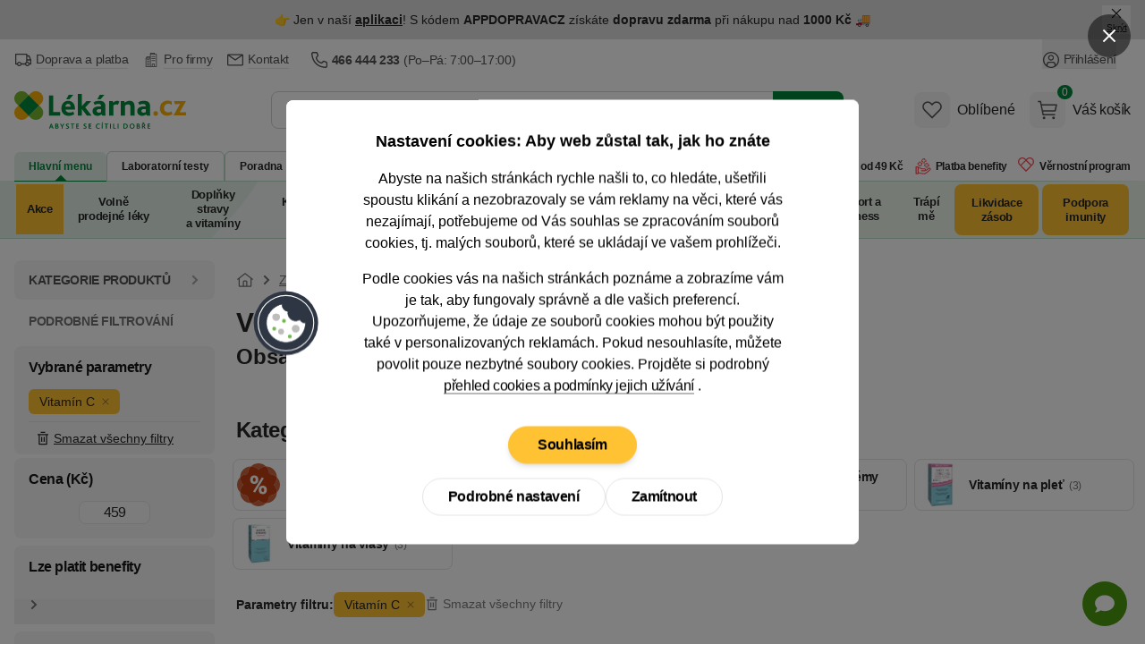

--- FILE ---
content_type: text/html; charset=utf-8
request_url: https://www.lekarna.cz/vitabalans-lady/?obsahuje-slozku=vitamin-c
body_size: 87031
content:


<!DOCTYPE html>
<html
	lang="cs"
	class=""
>
<head>
	<meta charset="utf-8">
<title>VITABALANS LADY - Obsahuje složku: vitamín c - Lékárna.cz</title>

	<meta name="viewport" content="width=device-width, initial-scale=1, shrink-to-fit=no">
	<meta name="format-detection" content="telephone=no">
	<meta http-equiv="X-UA-Compatible" content="IE=11,Edge">
	<meta name="author" content="Pears Health Cyber, www.pearshealthcyber.cz">
	<meta name="msapplication-config" content="/browserconfig.xml">
	<meta name="theme-color" content="#01873b">
	<meta name="application-name" content="Lékárna.cz">
	<meta name="apple-mobile-web-app-title" content="https://www.lekarna.cz">
	<meta property="og:site_name" content="Lékárna.cz">

		<link rel="dns-prefetch" href="https://www.googletagmanager.com">
		<link rel="dns-prefetch" href="https://www.google.com">
		<link rel="dns-prefetch" href="https://www.google-analytics.com">
		<link rel="dns-prefetch" href="https://www.googleadservices.com">
		<link rel="dns-prefetch" href="https://connect.facebook.net">
		<link rel="dns-prefetch" href="https://www.facebook.com">
		<link rel="dns-prefetch" href="https://googleads.g.doubleclick.net">
		<link rel="dns-prefetch" href="https://stats.g.doubleclick.net">
		<link rel="dns-prefetch" href="https://www.google.cz">
		<link rel="preconnect" href="//www.googletagmanager.com">
		<link rel="preconnect" href="//www.google.com">
		<link rel="preconnect" href="//www.google-analytics.com">
		<link rel="preconnect" href="//www.googleadservices.com">
		<link rel="preconnect" href="//connect.facebook.net">
		<link rel="preconnect" href="//www.facebook.com">
		<link rel="preconnect" href="//googleads.g.doubleclick.net">
		<link rel="preconnect" href="//stats.g.doubleclick.net">
		<link rel="preconnect" href="//www.google.cz">
	<link rel="dns-prefetch" href="https://customize.cz">
	<link rel="dns-prefetch" href="https://lekarnacz.vshcdn.net">
	<link rel="preconnect" href="//customize.cz">
	<link rel="preconnect" href="https://proxy.lekarna.cz">
	<link rel="preconnect" href="//lekarnacz.vshcdn.net">

		<link rel="stylesheet" href="https://lekarnacz.vshcdn.net/assets/front/public/lekarna/css/main.cff81faffd704dedfb5de4a80261bd95
.min.css">
		<link rel="stylesheet" href="https://lekarnacz.vshcdn.net/assets/front/public/lekarna/css/mq/main.cff81faffd704dedfb5de4a80261bd95
.mobile.css">
			<link rel="stylesheet" media="screen and (min-width: 768px)" href="https://lekarnacz.vshcdn.net/assets/front/public/lekarna/css/mq/main.cff81faffd704dedfb5de4a80261bd95
.desktop.css">

		<link rel="preload" href="https://lekarnacz.vshcdn.net/assets/front/public/lekarna/css/tippy.cff81faffd704dedfb5de4a80261bd95
.min.css" as="style" onload="this.rel='stylesheet'">
	<link rel="preload" href="https://lekarnacz.vshcdn.net/assets/front/public/lekarna/css/prose.cff81faffd704dedfb5de4a80261bd95
.min.css" as="style" onload="this.rel='stylesheet'">



	<link rel="preload" href="https://lekarnacz.vshcdn.net/assets/front/images/logo-cs.svg" as="image">
		<link rel="manifest" href="/manifest.cs.json">
	<link rel="canonical" href="https://www.lekarna.cz/vitabalans-lady/?obsahuje-slozku=vitamin-c">
	<link rel="apple-touch-icon" sizes="180x180" href="https://lekarnacz.vshcdn.net/assets/front/images/favicons/apple-touch-icon.png">
	<link rel="icon" type="image/png" sizes="32x32" href="https://lekarnacz.vshcdn.net/assets/front/images/favicons/favicon-32x32.png">
	<link rel="icon" type="image/png" sizes="16x16" href="https://lekarnacz.vshcdn.net/assets/front/images/favicons/favicon-16x16.png">
	<link rel="mask-icon" href="https://lekarnacz.vshcdn.net/assets/front/images/favicons/safari-pinned-tab.svg" color="#01873b">


	
<meta name="keywords" content="">
<meta name="description" content="">
<meta property="og:type" content="website">
	<meta property="og:title" content="VITABALANS LADY - Obsahuje složku: vitamín c - Lékárna.cz" id="open-graph-title">
	<meta property="og:image" content="https://lekarnacz.vshcdn.net/upload/gy/no/gynolacta-vaginalni-tablety-8-ks-2403140-200x200-fit.jpg">

	<meta property="og:url" content="https://www.lekarna.cz/vitabalans-lady/">


<link rel="alternate" hreflang="sk-sk" href="https://www.mojalekaren.sk/vitabalans-lady/?obsahuje-zlozku=vitamin-c">
<link rel="alternate" hreflang="cs-cz" href="https://www.lekarna.cz/vitabalans-lady/?obsahuje-slozku=vitamin-c">

<meta name="robots" content="index,follow">

	


	<script>
		(() => {
			if (window.siteInformation === undefined) {
				window.siteInformation = {};
			}

			window.siteInformation = {
				'categories': "",
				'section': "Store",
			};
		})();
	</script>


	<!-- Google Tag Manager (Optimized for INP) -->
	<script type="text/javascript">
	(function() {
		'use strict';

		const doc = document;
		const win = window;

		win.dataLayer = win.dataLayer || [];

		function getConsents() {
			try {
				const consents = JSON.parse(localStorage.getItem('consents') || '{}');
				return {
					adStorage: consents.marketing === 1 ? 'granted' : 'denied',
					analyticsStorage: consents.tracking === 1 ? 'granted' : 'denied'
				};
			} catch (e) {
				return { adStorage: 'denied', analyticsStorage: 'denied' };
			}
		}

		function gtag() {
			win.dataLayer.push(arguments);
		}

		const initialConsents = getConsents();
		gtag('consent', 'default', {
			'ad_storage': initialConsents.adStorage,
			'ad_user_data': initialConsents.adStorage,
			'ad_personalization': initialConsents.adStorage,
			'analytics_storage': initialConsents.analyticsStorage
		});

		function pushToDataLayer(data) {
			if (win.requestIdleCallback) {
				win.requestIdleCallback(() => {
					win.dataLayer.push(data);
				}, { timeout: 1000 });
			} else {
				setTimeout(() => win.dataLayer.push(data), 0);
			}
		}

		pushToDataLayer({
			'event': 'consent_init',
			'event_id': '1768911684156990_1010534875',
			'_clear': true
		});

		pushToDataLayer({"page":{"type":"Brand","title":"VITABALANS LADY","path":"/vitabalans-lady/?obsahuje-slozku=vitamin-c","section":"Store","entity_id":9790},"page_view_id":"a54c493d-a1b8-4cdb-9442-b5cd1f2b8302","basket_id":null,"currency":"CZK","device_type":"desktop","environment":"production","event":"page_view","event_id":"1768911684156308_67965432","ip_address":{"enc":"5dD+O9ebouUH4UOH1CE=","iv":"upHtu+VN+6eh0Cef","tag":"nWXVhzw8t79spv/clIyx/w=="},"language":"cs","platform":"web","referrer":null,"session_id":{"enc":"hmnMhxnkPxPTG6xQZD+kOYntVPSemntPmXRAT5isnfo=","iv":"BfQNZII/XFoBOuoy","tag":"MQ+AD5fQnP9F+kEssErAzg=="},"site":"Lekarna.cz","url":"https://www.lekarna.cz/vitabalans-lady/?obsahuje-slozku=vitamin-c","user_agent":"Mozilla/5.0 (Macintosh; Intel Mac OS X 10_15_7) AppleWebKit/537.36 (KHTML, like Gecko) Chrome/131.0.0.0 Safari/537.36; ClaudeBot/1.0; +claudebot@anthropic.com)","user":{"type":"Anonymous"},"_clear":true});


		function loadGTM() {
			const script = doc.createElement('script');
			script.async = true;
			script.defer = true;
			script.src = 'https://www.googletagmanager.com/gtm.js?id=GTM-K43GHZ&l=dataLayer';

			script.onload = function() {
				win.dataLayer.push({'gtm.start': new Date().getTime(), event: 'gtm.js'});
			};

			const firstScript = doc.getElementsByTagName('script')[0];
			firstScript.parentNode.insertBefore(script, firstScript);
		}

		if (doc.readyState === 'loading') {
			doc.addEventListener('DOMContentLoaded', loadGTM, { once: true });
		} else {
			if (win.requestIdleCallback) {
				win.requestIdleCallback(loadGTM, { timeout: 2000 });
			} else {
				setTimeout(loadGTM, 100);
			}
		}

		function consentUpdate() {
			const consents = getConsents();
			gtag('consent', 'update', {
				'ad_storage': consents.adStorage,
				'ad_user_data': consents.adStorage,
				'ad_personalization': consents.adStorage,
				'analytics_storage': consents.analyticsStorage,
			});

			if (!win._consentUpdateTimeout) {
				win._consentUpdateTimeout = setTimeout(() => {
					pushToDataLayer({
						'event': 'consent_update',
						'event_id': '1768911684157035_2003423720',
						'_clear': true
					});
					win._consentUpdateTimeout = null;
				}, 100);
			}
		}

		win.addEventListener('consentUpdate', consentUpdate, { passive: true });
	})();
	</script>
	<!-- End Google Tag Manager (Optimized for INP) -->

	<script type="text/plain" data-inconsent="tracking"></script>
	<script type="text/plain" data-inconsent="marketing"></script>
<script
	type="text/javascript"
>
	window.addEventListener('implementScriptsByConsent', (event) => {
		if (event.detail?.tracking !== true) {
			return;
		}

		(function(c, l, a, r, i, t, y) {
			c[a] = c[a] || function() { (c[a].q = c[a].q || []).push(arguments) };
			t = l.createElement(r); t.defer = true; t.src = "https://www.clarity.ms/tag/" + i;
			y = l.getElementsByTagName(r)[0]; y.parentNode.insertBefore(t, y);

			t.onload = function() {
				if (typeof clarity !== 'undefined') {
					clarity('start');
				}
			};
		})(window, document, "clarity", "script", "m20h3lzp6i");
	});
</script>
</head>
<body
	data-locale="cs"
	id="top"
	x-load
	x-data="najaMakeRequest"
	data-page-view-id="a54c493d-a1b8-4cdb-9442-b5cd1f2b8302"
 class="bg-white dark:bg-white">
	<div x-load x-data="gtmDataLayer()" x-bind="resolveEvents"></div>

<!-- Google Tag Manager (noscript) -->
<noscript>
	<iframe src="https://www.googletagmanager.com/ns.html?id=GTM-K43GHZ" height="0" width="0" style="display:none;visibility:hidden"></iframe>
</noscript>
<!-- End Google Tag Manager (noscript) -->
<div id="snippet-mailkitEvents-mailkit"></div>





	<dialog id="customer-data" class="inconsent-cc rounded-lg shadow-lg bg-white max-w-sm w-full">
		<div class="fixed top-0 right-0 z-60 flex items-center justify-start w-12 m-4 transform">
			<a
				class="flex items-center justify-center w-12 h-12 text-white bg-black bg-opacity-50 rounded-full focus:outline-none ajax"
				data-datalayer='&#123;&quot;event&quot;: &quot;click&quot;, &quot;event_id&quot;: &quot;1768911684158032_1528573731&quot;, &quot;click&quot;: &#123;&quot;name&quot;: &quot;Close without cookies&quot;, &quot;type&quot;: &quot;Link&quot;, &quot;area&quot;: &quot;Cookie popup&quot;, &quot;url&quot;: &quot;&quot;, &quot;text&quot;: &quot;Close without cookies&quot;}, &quot;_clear&quot;: true}'
				data-close-popup-without-cookies
				aria-label="Zavřít popup"
			 href="/log/log/cookie-bar?type=close_">
<svg
	viewBox="0 0 100 100"
	xmlns="http://www.w3.org/2000/svg"
 class="w-4 h-4 fill-current text-white">
<path d="M87.13 5L50 42.12L12.88 5L5 12.87L42.13 50L5 87.12L12.88 95L50 57.87L87.13 95L95 87.12L57.88 50L95 12.87L87.13 5Z"></path>
</svg>
			</a>
		</div>
		<div class="fixed flex flex-col items-center justify-center w-full max-w-2xl max-h-full p-4 transform -translate-x-1/2 -translate-y-1/2 top-1/2 left-1/2 z-70">
			<div class="flex flex-col w-full max-w-4xl min-h-full bg-white rounded-lg">
				<div class="flex flex-col w-full min-h-full bg-white rounded-lg relative">
					<div class="flex-auto w-full h-auto overflow-y-auto scrolling-touch text-center">
						<div
							class="p-4 md:p-8 lg:px-20"
							data-base-content
						>
							<h3 class="mb-4 text-lg font-semibold">
								Nastavení cookies: Aby web zůstal tak, jak ho znáte
							</h3>
							<p class="text-sm md:text-base mb-4">
								Abyste na našich stránkách rychle našli to, co hledáte, ušetřili spoustu klikání a nezobrazovaly se vám reklamy na věci, které vás nezajímají, potřebujeme od Vás souhlas se zpracováním souborů cookies, tj. malých souborů, které se ukládají ve vašem prohlížeči.
							</p>
							<p class="text-sm md:text-base mb-6">
								Podle cookies vás na našich stránkách poznáme a zobrazíme vám je tak, aby fungovaly správně a dle vašich preferencí.
								<br>
								Upozorňujeme, že údaje ze souborů cookies mohou být použity také v&nbsp;personalizovaných reklamách.
								Pokud nesouhlasíte, můžete
								povolit pouze nezbytné
								soubory cookies. Projděte si podrobný
								<a
									href="/cookies/"
									class="group"
								>
									<span class="tracking-tight border-b border-gray-500 group-hover:border-transparent">přehled cookies a podmínky jejich užívání</span>
								</a>.
							</p>
							<div class="sticky bottom-0 bg-white pt-2 sm:justify-center flex flex-col gap-2 sm:flex-row items-center flex-wrap">
								<div class="order-2">
									
									<button
										data-datalayer='&#123;&quot;event&quot;: &quot;click&quot;, &quot;event_id&quot;: &quot;1768911684158976_1107246550&quot;, &quot;click&quot;: &#123;&quot;name&quot;: &quot;Podrobn\u00e9 nastaven\u00ed&quot;, &quot;type&quot;: &quot;Link&quot;, &quot;area&quot;: &quot;Cookie popup&quot;, &quot;url&quot;: &quot;&quot;, &quot;text&quot;: &quot;Podrobn\u00e9 nastaven\u00ed&quot;}, &quot;_clear&quot;: true}'
										data-show-settings
									 class="btn inconsent-show-popup btn-inverted">
										Podrobné nastavení
									</button>
								</div>
								<div class="order-3 sm:order-2">
									
									<a
										data-datalayer='&#123;&quot;event&quot;: &quot;click&quot;, &quot;event_id&quot;: &quot;1768911684159124_2046844860&quot;, &quot;click&quot;: &#123;&quot;name&quot;: &quot;Zam\u00edtnout&quot;, &quot;type&quot;: &quot;Link&quot;, &quot;area&quot;: &quot;Cookie popup&quot;, &quot;url&quot;: &quot;&quot;, &quot;text&quot;: &quot;Zam\u00edtnout&quot;}, &quot;_clear&quot;: true}'
										data-close-popup
									 href="/log/log/cookie-bar?type=clickAdvancedRejectAll_" class="btn inconsent-btn inconsent-disallow-all-close ajax btn-inverted">
											Zamítnout
									</a>
								</div>
								<div class="order-1 w-full mb-4">
									
									<a
										class="btn btn-secondary sm:px-8 lg:mx-0 inconsent-btn inconsent-allow-all-close ajax"
										data-datalayer='&#123;&quot;event&quot;: &quot;click&quot;, &quot;event_id&quot;: &quot;1768911684159315_173673172&quot;, &quot;click&quot;: &#123;&quot;name&quot;: &quot;Souhlas\u00edm&quot;, &quot;type&quot;: &quot;Link&quot;, &quot;area&quot;: &quot;Cookie popup&quot;, &quot;url&quot;: &quot;&quot;, &quot;text&quot;: &quot;Souhlas\u00edm&quot;}, &quot;_clear&quot;: true}'
										data-close-popup
									 href="/log/log/cookie-bar?type=clickMainAgree_">
											Souhlasím
									</a>
								</div>
								<div id="cookieBarLogDisplayMain"></div>
							</div>
						</div>
						<div
							data-settings
							class="text-left hidden"
						>
							<div class="p-4 md:px-8 border-b">
								<img
									src="https://lekarnacz.vshcdn.net/assets/front/images/logo-cs.svg"
									alt="Lékárna.cz"
									width="120"
									height="40"
									class="w-28 text-transparent"
									loading="eager"
							>
							</div>
							<div class="p-4 md:px-12" data-expandeble-boxes>
								<h3 class="text-md font-bold mb-2">
									Cookie - Nastavení
								</h3>
								<p class="mb-4 text-xs">
									Zde máte možnost přizpůsobit soubory cookie podle kategorií, v souladu s vlastními preferencemi.
								</p>
								<div
									class="relative expandable-section"
									data-section="technical"
								>
									<div class="md:flex md:justify-between md:items-center mb-2">
										<h3 class="text-md font-bold">
											Technické – aby naše stránky mohly fungovat
										</h3>
										<span class="text-green-500 font-semibold text-xs">
											Vždy aktivní
										</span>
									</div>
									<p class="text-xs mb-8 h-8 overflow-hidden md:h-auto expandable-text">
										Tyto cookies jsou nezbytné kvůli správnému fungování, bezpečnosti, řádnému zobrazování na počítači nebo na mobilu, uchovávání produktů v košíku, fungujícímu vyplňování i odesílání formulářů a podobně. Technické cookies není možné vypnout, bez nich by naše stránky nefungovaly správně.
									</p>
									<span class="py-2 cursor-pointer absolute -bottom-7 right-0 text-sm md:hidden toggle-expand">
										<span class="border-b border-green-500 hover:border-transparent text-green-500 show-more">
											Zobrazit více
										</span>
										<span class="border-b border-green-500 hover:border-transparent text-green-500 hidden show-less">
											Zobrazit méně
										</span>
									</span>
									<div class="absolute w-full h-4 bottom-0 bg-gradient-to-t from-white md:hidden gradient-overlay"></div>
								</div>
								<div
									class="relative expandable-section"
									data-section="statistics"
								>
									<div>
										<h3 class="text-md font-bold mb-2">
											Statistické – abychom věděli, co zlepšit
										</h3>
										<div class="mb-4">
											<button
												class="text-sm mr-2 font-semibold bg-gray-100 hover:bg-green-500 hover:text-white rounded-full shadow-md focus:outline-none py-2 px-7 tracking-inconsent-button-agree disabled:bg-green-500 disabled:text-white disabled:hover:bg-green-500"
												onclick="cookieOptions.stats = 1"
											>
												Souhlasím
											</button>
											<button
												class="text-sm font-semibold bg-gray-100 hover:bg-red-500 hover:text-white rounded-full shadow-md focus:outline-none py-2 px-7 tracking-inconsent-button-disagree disabled:bg-red-500 disabled:hover:bg-red-500 disabled:text-white"
												onclick="cookieOptions.stats = 0"
											>
												Nesouhlasím
											</button>
										</div>
									</div>
									<p class="text-xs mb-8 expandable-text overflow-hidden h-8 md:h-auto">
										Čím víc lidí má statistické cookies zapnuté, tím lépe můžeme naše stránky vyladit. Třeba tak, že hojně navštěvované části stránek přesuneme hned na hlavní stránku a ušetříme tak hledání našim návštěvníkům. Díky nim jsme schopni zjistit odkud k nám lidé přicházejí, na co klikají, jak dlouho u nás zůstávají apod. Všechny informace, které soubory cookie shromažďují, jsou souhrnné a anonymní. Zpracování statistických cookies je našim oprávněným zájmem. Proti tomuto zpracování zde můžete uplatnit námitku a zastavit jejich zpracování.
									</p>
									<span class="py-2 cursor-pointer absolute -bottom-7 right-0 text-sm md:hidden toggle-expand">
										<span class="border-b border-green-500 hover:border-transparent text-green-500 show-more">
											Zobrazit více
										</span>
										<span class="border-b border-green-500 hover:border-transparent text-green-500 hidden show-less"
										>
											Zobrazit méně
										</span>
									</span>
									<div class="absolute w-full h-4 bottom-0 bg-gradient-to-t from-white md:hidden gradient-overlay"></div>
								</div>
								<div
									class="relative expandable-section"
									data-section="marketing"
								>
									<div>
										<h3 class="text-md font-bold mb-2">
											Marketingové – aby se vám nezobrazovaly nezajímavé reklamy
										</h3>
										<div class="mb-4">
											<button
												class="text-sm mr-2 font-semibold bg-gray-100 hover:bg-green-500 hover:text-white rounded-full shadow-md focus:outline-none py-2 px-7 marketing-inconsent-button-agree disabled:bg-green-500 disabled:text-white disabled:hover:bg-green-500"
												onclick="cookieOptions.marketing = 1"
											>
												Souhlasím
											</button>
											<button
												class="text-sm font-semibold bg-gray-100 hover:bg-red-500 hover:text-white rounded-full shadow-md focus:outline-none py-2 px-7 marketing-inconsent-button-disagree disabled:bg-red-500 disabled:hover:bg-red-500 disabled:text-white"
												onclick="cookieOptions.marketing = 0"
											>
												Nesouhlasím
											</button>
										</div>
									</div>
									<p class="text-xs mb-8 h-8 overflow-hidden md:h-auto expandable-text">
										Díky marketingovým cookies třetích stran vám můžeme připomenout nabídky, které jste si prohlíželi na našich stránkách, i jinde na internetu: na Facebooku, na Googlu nebo třeba na Seznamu. Když tyto cookies zakážete, reklam bude pořád stejně. Ovšem na věci, které vás nezajímají. Pro dosažení tohoto účelu může docházet k profilování. Údaje ze souborů cookies mohou být použity v personalizovaných reklamách. Tyto cookies zpracováváme na základě vašeho souhlasu.
									</p>
									<span class="py-2 cursor-pointer absolute -bottom-7 right-0 text-sm md:hidden toggle-expand">
										<span class="border-b border-green-500 hover:border-transparent text-green-500 show-more">
											Zobrazit více
										</span>
										<span class="border-b border-green-500 hover:border-transparent text-green-500 hidden show-less">
											Zobrazit méně
										</span>
									</span>
									<div class="absolute w-full h-4 bottom-0 bg-gradient-to-t from-white md:hidden gradient-overlay"></div>
								</div>
								<div>
									<p class="text-xs mb-2 h-auto">
										Pokud jste na Heureka.cz souhlasili s Cookies, sdílíme s Heurekou informace o vaší návštěvě našeho e-shopu v režimu společného správcovství.
									</p>
									<p class="text-xs mb-2 h-auto">
										<a href="/cookies/">
											<span class="tracking-tight border-b border-gray-500 group-hover:border-transparent">
												Podrobný přehled cookies a podmínky jejich užívání
											</span>
										</a>
									</p>
								</div>
							</div>
							<div class="sticky bottom-0 bg-white flex flex-wrap gap-2 border-t p-4 md:px-12 gap-2">
								<a
									class="text-sm font-semibold bg-green-500 hover:bg-green-600 text-white rounded-full shadow-md focus:outline-none py-2 px-7 inconsent-btn inconsent-allow-all-close ajax"
									data-close-popup
								 href="/log/log/cookie-bar?type=clickAdvancedAgreeAll_">
										Přijmout vše
								</a>
								<a
									onclick="this.href = this.href + '&agreeWith=' + JSON.stringify(cookieOptions);"
									data-close-popup
								 href="/log/log/cookie-bar?type=clickAdvancedSave_" class="text-sm hover:text-white rounded-full shadow-md focus:outline-none py-2 px-7 disabled:opacity-50 disabled:hover:bg-gray-100 disabled:hover:text-gray-800 text-gray-800 inconsent-btn inconsent-save ajax bg-gray-100 hover:bg-green-500">
										Uložit
								</a>
								<a
									class="text-sm bg-gray-100 hover:bg-red-500 hover:text-white rounded-full shadow-md focus:outline-none py-2 px-7 inconsent-btn inconsent-disallow-all-close ajax"
									data-close-popup
								 href="/log/log/cookie-bar?type=clickAdvancedRejectAll_">
										Zamítnout
								</a>
							</div>
							<div id="cookieBarLogDisplayAdvanced"></div>
						</div>
<svg
	viewBox="0 0 100 100"
	xmlns="http://www.w3.org/2000/svg"
 class="w-20 h-20 absolute left-0 top-1/2 transform -translate-x-1/2 -translate-y-1/2 hidden md:block">
<g>
	<circle fill="#2E3643" cx="49.571" cy="50.572" r="45"></circle>
	<circle fill="#FFFFFF" cx="49.571" cy="50.571" r="39.545"></circle>
	<circle fill="#2E3643" cx="49.571" cy="50.571" r="38.182"></circle>
	<g>
		<path fill="#FFFFFF" d="M76.844,50.435v0.136c0,15.063-12.21,27.272-27.272,27.272s-27.272-12.21-27.272-27.272 c0-13.206,9.387-24.221,21.854-26.735c-0.45,5.181,3.33,9.768,8.501,10.317c-1.539,5.825,1.936,11.795,7.76,13.333 c2.952,0.781,6.099,0.287,8.672-1.361C70.255,49.278,73.548,51.107,76.844,50.435z"></path>
		<path fill="#33404F" d="M49.571,78.211c-15.24,0-27.64-12.399-27.64-27.64c0-13.111,9.314-24.507,22.148-27.095l0.48-0.097 l-0.042,0.488c-0.429,4.946,3.237,9.396,8.173,9.921l0.426,0.045l-0.108,0.414c-1.486,5.619,1.879,11.399,7.497,12.884 c2.834,0.749,5.916,0.263,8.381-1.315l0.383-0.246l0.159,0.427c0.936,2.517,3.365,4.208,6.047,4.208 c0.433,0,0.867-0.044,1.295-0.131l0.44-0.089v0.586C77.211,65.812,64.812,78.211,49.571,78.211z M43.756,24.295 c-12.249,2.7-21.09,13.673-21.09,26.276c0,14.836,12.069,26.905,26.905,26.905c14.735,0,26.743-11.907,26.903-26.606 c-3.159,0.448-6.288-1.329-7.566-4.206c-2.566,1.507-5.703,1.942-8.589,1.177c-5.877-1.552-9.447-7.495-8.121-13.376 C47.241,33.724,43.573,29.297,43.756,24.295z"></path>
	</g>
	<circle fill="#BDBDBC" cx="35.935" cy="42.39" r="5.455"></circle>
	<circle fill="#BDBDBC" cx="42.753" cy="62.844" r="4.091"></circle>
	<circle fill="#BDBDBC" cx="63.208" cy="58.753" r="5.455"></circle>
	<circle fill="#72B84D" cx="46.844" cy="47.844" r="2.728"></circle>
	<circle fill="#72B84D" cx="55.025" cy="69.663" r="2.727"></circle>
	<circle fill="#72B84D" cx="33.208" cy="58.753" r="2.728"></circle>
</g>
</svg>
					</div>
				</div>
			</div>
		</div>
	</dialog>
<script src="https://lekarnacz.vshcdn.net/assets/front/js/lekarna/cookies/inconsent5.js" defer></script>
<script>
	let cookieOptions = { stats: null, marketing: null };
	let currentTime = new Date().getTime();
	if (currentTime > parseInt(localStorage.getItem('expirationTime'))) {
		localStorage.removeItem('withoutCookies');
		localStorage.removeItem('expirationTime');
	}

	document.addEventListener('DOMContentLoaded', () => {
		const popup = document.getElementById('customer-data');
		const showPopup =  popup.dataset.show ;
		const openButtons = document.querySelectorAll('[data-open-popup]');
		const closeButtons = document.querySelectorAll('[data-close-popup]');
		const closeSettingsButton = document.querySelector('[data-close-settings]');
		const closeWithoutCookiesButton = document.querySelector('[data-close-popup-without-cookies]');
		const baseContent = document.querySelector('[data-base-content]');
		const settingsContent = document.querySelector('[data-settings]');
		const showSettingsButton = document.querySelector('[data-show-settings]');
		const expandebleBoxes = document.querySelector('[data-expandeble-boxes]');

		const getConsent = () => {
			const consentsLocalStorage = localStorage.getItem('consents');
			const consents = consentsLocalStorage === null ? undefined : JSON.parse(consentsLocalStorage);

			return {
				marketing: consents?.marketing === 1,
				tracking: consents?.tracking === 1,
				system: consents?.system === 1
			};
		};

		window.dispatchEvent(
			new CustomEvent('implementScriptsByConsent', { detail: getConsent() })
		);

		const dispatchEvents = () => {
			window.dispatchEvent(
				new CustomEvent('implementScriptsByConsent', { detail: getConsent() })
			);
			window.dispatchEvent(
				new CustomEvent('consentUpdate', { detail: {} })
			);
		}

		const openModal = () => {
			document.body.classList.add('overflow-hidden');
			document.body.style.paddingRight = this.scrollbarWidth + 'px';
		}

		const closeModal = () => {
			document.body.classList.remove('overflow-hidden');
			document.body.style.removeProperty('padding');
			dispatchEvents();
		}

		const setExpirationTime = () => {
			localStorage.setItem('withoutCookies', 'true');
			let expirationTime = new Date().getTime() + 24 * 60 * 60 * 1000; // 1 day
			localStorage.setItem('expirationTime', expirationTime);
		}

		const createLogImage = (containerId, src) => {
			const container = document.getElementById(containerId);
			if (!container) return;

			container.innerHTML = '';
			const img = document.createElement('img');
			img.src = src;
			img.alt = 'pixel';
			img.loading = 'lazy';
			img.width = 1;
			img.height = 1;
			container.appendChild(img);
		}

		const openSettings = () => {
				settingsContent.style.display = 'block';
				baseContent.style.display = 'none';
			createLogImage('cookieBarLogDisplayAdvanced', "/log/log/cookie-bar?type=displayAdvanced");
		}

		if (showPopup) {
				popup.showModal();

			createLogImage('cookieBarLogDisplayMain', "/log/log/cookie-bar?type=displayMain");
		}

		if (openButtons) {
			openButtons.forEach(button => {
				button.addEventListener('click', () => {
						popup.showModal();
						openModal();
					openSettings();
				});
			});
		}

		closeWithoutCookiesButton?.addEventListener('click', () => {
			popup.close();
			closeModal();
			setExpirationTime();
		});

		closeSettingsButton?.addEventListener('click', () => {
			settingsContent.close();
			closeModal();
		});

		closeButtons.forEach(button => {
			button.addEventListener('click', () => {
					popup.close();
				closeModal();
			});
		});

		showSettingsButton.addEventListener('click', () => {
				settingsContent.style.display = 'block';
				baseContent.style.display = 'none';
			createLogImage('cookieBarLogDisplayAdvanced', "/log/log/cookie-bar?type=displayAdvanced");
		});

		expandebleBoxes.addEventListener('click', (event) => {
			if (event.target.closest('.toggle-expand')) {
				const section = event.target.closest('.expandable-section');
				if (!section) return;

				const text = section.querySelector('.expandable-text');
				const showMore = section.querySelector('.show-more');
				const showLess = section.querySelector('.show-less');
				const gradientOverlay = section.querySelector('.gradient-overlay');

				const isExpanded = text.classList.contains('h-auto');

				if (isExpanded) {
					text.classList.remove('h-auto');
					text.classList.add('h-8', 'pb-2', 'overflow-hidden');
					showMore.classList.remove('hidden');
					showLess.classList.add('hidden');
					gradientOverlay.classList.remove('hidden');
				} else {
					text.classList.add('h-auto');
					text.classList.remove('h-8', 'pb-2', 'overflow-hidden');
					showMore.classList.add('hidden');
					showLess.classList.remove('hidden');
					gradientOverlay.classList.add('hidden');
				}
			}
		});
	});
</script>


	<div
		class="absolute inset-0 hidden 2xl:block h-1"
		x-data="{
			contentPosition: null,
			lateralPosition() {
				this.contentPosition = document.querySelector('.order-4').offsetTop;
			}
		}"
		x-init="lateralPosition"
		x-cloak="hidden"
	>
		<div
			class="container relative"
			:style="'top:' + contentPosition + 'px'"
		>
			<div
				x-load
				x-data="scrollingBanner"
				@resize.window.debounce.500="initScroll()"
				class="mx-[-1rem] transition-all duration-200"
			>
			</div>
		</div>
	</div>
	<div
		class="absolute inset-0 hidden 2xl:block h-1"
		x-data="{
			contentPosition: null,
			lateralPosition() {
				this.contentPosition = document.querySelector('.order-4').offsetTop;
			}
		}"
		x-init="lateralPosition"
		x-cloak="hidden"
	>
		<div
			class="container relative"
			:style="'top:' + contentPosition + 'px'"
		>
		</div>
	</div>

		<div id="fb-root"></div>


<div
		x-data="{ zIndex: 'z-30' }"
		:class="zIndex"
		@z-index-30.window="zIndex = 'z-30'"
		@z-index-50.window="zIndex = 'z-50'"
 class="order-1 w-full print:hidden hover:lg:z-60">

<div
	x-load
	x-data="topbarSlider(
		{
			firstSlideInterval: 11000,
			slides: [
					{
						'id': 1,
						'slideTime': 11
					},
					{
						'id': 2,
						'slideTime': 6
					},
					{
						'id': 3,
						'slideTime': 6
					},
			],
			openedBar: true,
			closeBannersUrl: '/?do=banner-infobarClose&amp;banner-hashes%5B1%5D=943334fff6534dfb5de6519c0977b5cb2bda999f&amp;banner-hashes%5B2%5D=e4b7b5f9c8d80f84ad247e051ef1ec93d5325071&amp;banner-hashes%5B3%5D=166fb9562df9a404d3e0444860653b6d5ee19840',
			closeSlideIds: [1,2,3]
		}
	)"
	x-ref="topbarSlider"
	:class=" ! openedBar ? 'scale-y-0 h-0' : ''"
	class="grid grid-cols-1 grid-rows-1 w-full overflow-hidden transform origin-top transition"
	@resolve-skip-hidden-slide.window="if (window.getComputedStyle($event.detail).display === 'none') { nextSlide(); }"
>
		<div
			:class="[activeSlide === 1 ? '!scale-y-100 !opacity-100' : 'scale-y-0 pointer-events-none select-none']"
			x-init="
				if (activeSlide === 1) {
					$dispatch('resolve-skip-hidden-slide', $el)
				}
				$watch('activeSlide', value => { if (value === 1) { $dispatch('resolve-skip-hidden-slide', $el) } })
			"
			x-bind:inert="activeSlide !== 1"
			x-ref="slide1"
			data-banner-impression='{ "action": "impression", "banners": [{ "id": 21783 }] }'
			x-intersect.once.margin.-30px="$dispatch('send-statistics-217831', { eventData: $el.dataset.bannerImpression, hidePageLoadingOnAfterFetch: true, disablePageLoading: false })"
		 class="w-full h-full shrink-0 transition-all transition duration-300 ease-in-out transform origin-top row-start-1 row-end-1 col-start-1 col-end-1">
			<div
				x-data="{ showBar1: true}"
				x-show="showBar1"
				@set-show-bar-1.window="showBar1 = $event.detail"
				class="h-full"
			>
					<div
						class="global-header offer h-full flex w-full items-center justify-center"
						style="background-color: #dedede"
					>
						<div class="container relative pl-4 pr-9 sm:pl-9 p-3 text-sm text-center">
							<div
								x-data='dataStatistics({
									"url": "/non-static/logger/app-logger/banner-json-tracking/",
									"pageData": {
										"banners": [
											{
												"id": 21783
											}
										]
									},
									"initData": {
										"action": "clickthrought"
									}
								})'
								x-bind="resolveEvents"
								@send-statistics-21783.window="sendStatistics($event)"
								@click="if($event.target.tagName === 'A') sendStatistics()"
							>
								<span class="inline-block md:hidden">👉 Jen v naší <a href="https://www.lekarna.cz/aplikace/?horni-pruh=&amp;idx=ni"><strong>aplikaci</strong></a>! S kódem <strong>APPDOPRAVACZ</strong> získáte <strong>dopravu</strong> <strong>zdarma</strong> při nákupu nad <strong>1000 Kč</strong> 🚚</span>
								<span class="hidden md:block">👉 Jen v naší <a href="https://www.lekarna.cz/aplikace/?horni-pruh=&amp;idx=ni"><strong>aplikaci</strong></a>! S kódem <strong>APPDOPRAVACZ</strong> získáte <strong>dopravu</strong> <strong>zdarma</strong> při nákupu nad <strong>1000 Kč</strong> 🚚</span>
							</div>

							<button
								type="button"
								class="inline-flex flex-wrap items-center !no-underline w-8 h-8 justify-center absolute right-0 lg:right-4 top-1/2 -translate-y-1/2 group leading-none"
								:tabindex="activeSlide !== 1 ? -1 : 0"
								title="Skrýt"
								@click.prevent="handleClose()"
							>
								<svg
	viewBox="0 0 100 100"
	xmlns="http://www.w3.org/2000/svg"
 class="w-3 h-3 fill-current group-hover:opacity-80">
<path d="M87.13 5L50 42.12L12.88 5L5 12.87L42.13 50L5 87.12L12.88 95L50 57.87L87.13 95L95 87.12L57.88 50L95 12.87L87.13 5Z"></path>
</svg>

								<span class="text-xxs underline group-hover:no-underline">Skrýt</span>
							</button>
						</div>
					</div>
			</div>
			<div
				x-data='dataStatistics({
					"url": "/non-static/logger/app-logger/banner-json-tracking/",
					"pageData": {
						"banners": [
							{
								"id": 21783
							}
						]
					},
					"initData": {
						"action": "impression"
					}
				})'
				x-bind="resolveEvents"
				@send-statistics-217831.window="sendStatistics($event)"
			></div>
		</div>
		<div
			:class="[activeSlide === 2 ? '!scale-y-100 !opacity-100' : 'scale-y-0 pointer-events-none select-none']"
			x-init="
				if (activeSlide === 2) {
					$dispatch('resolve-skip-hidden-slide', $el)
				}
				$watch('activeSlide', value => { if (value === 2) { $dispatch('resolve-skip-hidden-slide', $el) } })
			"
			x-bind:inert="activeSlide !== 2"
			x-ref="slide2"
			data-banner-impression='{ "action": "impression", "banners": [{ "id": 21784 }] }'
			x-intersect.once.margin.-30px="$dispatch('send-statistics-217842', { eventData: $el.dataset.bannerImpression, hidePageLoadingOnAfterFetch: true, disablePageLoading: false })"
		 class="w-full h-full shrink-0 transition-all transition duration-300 ease-in-out transform origin-top row-start-1 row-end-1 col-start-1 col-end-1 opacity-0 scale-y-0">
			<div
				x-data="{ showBar2: true}"
				x-show="showBar2"
				@set-show-bar-2.window="showBar2 = $event.detail"
				class="h-full"
			>
					<div
						class="global-header offer h-full flex w-full items-center justify-center"
						style="background-color: #dedede"
					>
						<div class="container relative pl-4 pr-9 sm:pl-9 p-3 text-sm text-center">
							<div
								x-data='dataStatistics({
									"url": "/non-static/logger/app-logger/banner-json-tracking/",
									"pageData": {
										"banners": [
											{
												"id": 21784
											}
										]
									},
									"initData": {
										"action": "clickthrought"
									}
								})'
								x-bind="resolveEvents"
								@send-statistics-21784.window="sendStatistics($event)"
								@click="if($event.target.tagName === 'A') sendStatistics()"
							>
								<span class="inline-block md:hidden">⚡<a href="https://www.lekarna.cz/vyprodej-sale/?horni-pruh=&amp;idx=ni"><strong>LIKVIDACE ZÁSOB</strong></a>! Poslední kusy skladem</span>
								<span class="hidden md:block">⚡<a href="https://www.lekarna.cz/vyprodej-sale/?horni-pruh=&amp;idx=ni"><strong>LIKVIDACE ZÁSOB</strong></a>! Poslední kusy skladem</span>
							</div>

							<button
								type="button"
								class="inline-flex flex-wrap items-center !no-underline w-8 h-8 justify-center absolute right-0 lg:right-4 top-1/2 -translate-y-1/2 group leading-none"
								:tabindex="activeSlide !== 2 ? -1 : 0"
								title="Skrýt"
								@click.prevent="handleClose()"
							>
								<svg
	viewBox="0 0 100 100"
	xmlns="http://www.w3.org/2000/svg"
 class="w-3 h-3 fill-current group-hover:opacity-80">
<path d="M87.13 5L50 42.12L12.88 5L5 12.87L42.13 50L5 87.12L12.88 95L50 57.87L87.13 95L95 87.12L57.88 50L95 12.87L87.13 5Z"></path>
</svg>

								<span class="text-xxs underline group-hover:no-underline">Skrýt</span>
							</button>
						</div>
					</div>
			</div>
			<div
				x-data='dataStatistics({
					"url": "/non-static/logger/app-logger/banner-json-tracking/",
					"pageData": {
						"banners": [
							{
								"id": 21784
							}
						]
					},
					"initData": {
						"action": "impression"
					}
				})'
				x-bind="resolveEvents"
				@send-statistics-217842.window="sendStatistics($event)"
			></div>
		</div>
		<div
			:class="[activeSlide === 3 ? '!scale-y-100 !opacity-100' : 'scale-y-0 pointer-events-none select-none']"
			x-init="
				if (activeSlide === 3) {
					$dispatch('resolve-skip-hidden-slide', $el)
				}
				$watch('activeSlide', value => { if (value === 3) { $dispatch('resolve-skip-hidden-slide', $el) } })
			"
			x-bind:inert="activeSlide !== 3"
			x-ref="slide3"
			data-banner-impression='{ "action": "impression", "banners": [{ "id": 20047 }] }'
			x-intersect.once.margin.-30px="$dispatch('send-statistics-200473', { eventData: $el.dataset.bannerImpression, hidePageLoadingOnAfterFetch: true, disablePageLoading: false })"
		 class="w-full h-full shrink-0 transition-all transition duration-300 ease-in-out transform origin-top row-start-1 row-end-1 col-start-1 col-end-1 opacity-0 scale-y-0">
			<div
				x-data="{ showBar3: true}"
				x-show="showBar3"
				@set-show-bar-3.window="showBar3 = $event.detail"
				class="h-full"
			>
					<div
						class="global-header offer h-full flex w-full items-center justify-center"
						style="background-color: #dedede"
					>
						<div class="container relative pl-4 pr-9 sm:pl-9 p-3 text-sm text-center">
							<div
								x-data='dataStatistics({
									"url": "/non-static/logger/app-logger/banner-json-tracking/",
									"pageData": {
										"banners": [
											{
												"id": 20047
											}
										]
									},
									"initData": {
										"action": "clickthrought"
									}
								})'
								x-bind="resolveEvents"
								@send-statistics-20047.window="sendStatistics($event)"
								@click="if($event.target.tagName === 'A') sendStatistics()"
							>
								<span class="inline-block md:hidden">Uplatněte <strong>ePoukaz</strong> jednoduše <strong>online</strong>! 💻✅ <a href="http://www.lekarna.cz/epoukaz/?horni-pruh=&amp;idx=ni">Více informací >>></a></span>
								<span class="hidden md:block">Uplatněte <strong>ePoukaz</strong> jednoduše <strong>online</strong>! 💻✅ <a href="http://www.lekarna.cz/epoukaz/?horni-pruh=&amp;idx=ni">Více informací >>></a></span>
							</div>

							<button
								type="button"
								class="inline-flex flex-wrap items-center !no-underline w-8 h-8 justify-center absolute right-0 lg:right-4 top-1/2 -translate-y-1/2 group leading-none"
								:tabindex="activeSlide !== 3 ? -1 : 0"
								title="Skrýt"
								@click.prevent="handleClose()"
							>
								<svg
	viewBox="0 0 100 100"
	xmlns="http://www.w3.org/2000/svg"
 class="w-3 h-3 fill-current group-hover:opacity-80">
<path d="M87.13 5L50 42.12L12.88 5L5 12.87L42.13 50L5 87.12L12.88 95L50 57.87L87.13 95L95 87.12L57.88 50L95 12.87L87.13 5Z"></path>
</svg>

								<span class="text-xxs underline group-hover:no-underline">Skrýt</span>
							</button>
						</div>
					</div>
			</div>
			<div
				x-data='dataStatistics({
					"url": "/non-static/logger/app-logger/banner-json-tracking/",
					"pageData": {
						"banners": [
							{
								"id": 20047
							}
						]
					},
					"initData": {
						"action": "impression"
					}
				})'
				x-bind="resolveEvents"
				@send-statistics-200473.window="sendStatistics($event)"
			></div>
		</div>
</div>
	<div class="w-full bg-white">
		<div class="container flex flex-col w-full lg:flex-row">
<div class="flex-wrap items-center justify-center hidden text-sm text-gray-600 md:pb-0 lg:justify-start sm:flex lg:flex-auto">
	
	
	<a
		href="/doprava-a-platba/"
		class="inline-flex items-center pt-2 mx-2 md:mr-4 md:ml-0 md:pt-3 group"
		data-datalayer='&#123;&quot;event&quot;: &quot;click&quot;, &quot;event_id&quot;: &quot;1768894059684094_871773549&quot;, &quot;click&quot;: &#123;&quot;name&quot;: &quot;Doprava a platba&quot;, &quot;type&quot;: &quot;Link&quot;, &quot;area&quot;: &quot;Header menu&quot;, &quot;url&quot;: &quot;\/doprava-a-platba\/&quot;, &quot;text&quot;: &quot;Doprava a platba&quot;}, &quot;_clear&quot;: true}'
		@click="$dispatch('gtm-click', { gtmData: event.currentTarget.dataset.datalayer });"
		x-data=""
	>
		<img
			src="https://lekarnacz.vshcdn.net/assets/front/images/icons/truck.svg"
			alt=""
			loading="lazy"
			class="w-5 h-5 mr-1"
	>
		<span class="tracking-tight border-b border-gray-200 group-hover:border-transparent">
			Doprava a platba
		</span>
	</a>

		
		
		<a
			href="/b2b/"
			class="inline-flex items-center pt-2 mx-2 md:mr-4 md:ml-0 md:pt-3 group"
			data-datalayer='&#123;&quot;event&quot;: &quot;click&quot;, &quot;event_id&quot;: &quot;1768894059685234_381980075&quot;, &quot;click&quot;: &#123;&quot;name&quot;: &quot;Pro firmy&quot;, &quot;type&quot;: &quot;Link&quot;, &quot;area&quot;: &quot;Header menu&quot;, &quot;url&quot;: &quot;\/b2b\/&quot;, &quot;text&quot;: &quot;Pro firmy&quot;}, &quot;_clear&quot;: true}'
			@click="$dispatch('gtm-click', { gtmData: event.currentTarget.dataset.datalayer });"
			x-data=""
		>
			<img
				src="https://lekarnacz.vshcdn.net/assets/front/images/icons/company.svg"
				alt=""
				loading="lazy"
				class="w-5 h-5 mr-1"
		>
			<span class="tracking-tight border-b border-gray-200 group-hover:border-transparent">
				Pro firmy
			</span>
		</a>

	
	
	<a
		href="/kontakt/"
		class="inline-flex items-center pt-2 mx-2 md:mr-4 md:ml-0 md:pt-3 group"
		data-datalayer='&#123;&quot;event&quot;: &quot;click&quot;, &quot;event_id&quot;: &quot;1768894059686047_1428667393&quot;, &quot;click&quot;: &#123;&quot;name&quot;: &quot;Kontakt&quot;, &quot;type&quot;: &quot;Link&quot;, &quot;area&quot;: &quot;Header menu&quot;, &quot;url&quot;: &quot;\/kontakt\/&quot;, &quot;text&quot;: &quot;Kontakt&quot;}, &quot;_clear&quot;: true}'
		@click="$dispatch('gtm-click', { gtmData: event.currentTarget.dataset.datalayer });"
		x-data=""
	>
		<img
			src="https://lekarnacz.vshcdn.net/assets/front/images/icons/envelope.svg"
			alt=""
			loading="lazy"
			class="w-5 h-5 mr-1"
	>
		<span class="tracking-tight border-b border-gray-200 group-hover:border-transparent">
			Kontakt
		</span>
	</a>

	<span class="inline-flex pt-2 mx-2 tracking-tight md:pt-3 md:mr-4">
		
		
		<a
			href="tel:+420466444233"
			class="inline-flex items-center mr-1"
			data-datalayer='&#123;&quot;event&quot;: &quot;click&quot;, &quot;event_id&quot;: &quot;1768894059686181_759126717&quot;, &quot;click&quot;: &#123;&quot;name&quot;: &quot;466 444 233&quot;, &quot;type&quot;: &quot;Link&quot;, &quot;area&quot;: &quot;Header menu&quot;, &quot;url&quot;: &quot;tel:+420466444233&quot;, &quot;text&quot;: &quot;466 444 233&quot;}, &quot;_clear&quot;: true}'
			@click="$dispatch('gtm-click', { gtmData: event.currentTarget.dataset.datalayer });"
			x-data=""
		>
			<img
				src="https://lekarnacz.vshcdn.net/assets/front/images/icons/phone.svg"
				alt=""
				loading="lazy"
				class="w-5 h-5 mr-1"
		>
			<span>
				<span class="font-semibold">
					466 444 233
				</span>
			</span>
		</a>
		<span>
			(Po–Pá: 7:00–17:00)
		</span>
	</span>
</div>


<div class="shrink-0 text-gray-600 lg:flex md:justify-end relative">
		
		
		<button
			class="flex items-center pt-2 text-sm md:mr-4 group md:pt-3 hidden lg:flex"
			rel="nofollow"
			data-datalayer='&#123;&quot;event&quot;: &quot;click&quot;, &quot;event_id&quot;: &quot;1768911684164829_1909606295&quot;, &quot;click&quot;: &#123;&quot;name&quot;: &quot;User menu login item&quot;, &quot;type&quot;: &quot;Link&quot;, &quot;area&quot;: &quot;Header menu&quot;, &quot;url&quot;: &quot;\/prihlasit-se\/&quot;, &quot;text&quot;: &quot;P\u0159ihl\u00e1\u0161en\u00ed&quot;}, &quot;_clear&quot;: true}'
			@click="$dispatch('gtm-click', { gtmData: event.currentTarget.dataset.datalayer }); $dispatch('show-modal', { modalId: 'login-form-popup' });"
		>
			<img
				src="https://lekarnacz.vshcdn.net/assets/front/images/icons/user.svg"
				alt=""
				loading="lazy"
				class="w-5 h-5 mr-1"
		>
			<span class="hidden tracking-tight border-b border-gray-200 md:flex group-hover:border-transparent">
				Přihlášení
			</span>
		</button>

<div id="snippet-userPanel-appBasketData">		<div
			id="app-basket-data"
			class="hidden"
			data-product-count="0"
			data-total-price="0 Kč"
			data-total-price-without-currency="0"
			data-variant-ids="[]"
			data-variant-list="[]"
		></div>
</div>
</div>
		</div>
	</div>
</div>

<div aria-hidden="true" id="watchMe" class="order-3"></div>



<div
		:class="{ 'absolute z-60': openedMobileSearch, 'static': !openedMobileSearch, 'transform-none z-auto': showLuigi }"
		x-load
		x-data="headerInteractions({ 'fixedOnScroll' : 'true', openedMobileSearch: false })"
		x-init="init();"
		x-bind="resolveEvents"
		@opened-mobile-search.window="openedMobileSearch = true"
		@closed-mobile-search.window="openedMobileSearch = false"
		@mouseover.once="makeRequest('/store-api/v1/category/menu-html')"
		@focusin.once="$el.dispatchEvent(new MouseEvent('mouseover', { bubbles: true }))"
 class="top-0 z-50 flex flex-col self-start flex-shrink-0 order-2 w-full pb-2 bg-white justify-self-start md:pb-0 pt-2 md:pt-4 md:mb-4 xl:mb-6 xl:pt-6 sm:static md:static">
	<div class="container flex flex-wrap flex-shrink-0 md:flex-no-wrap items-center">
		<a
			href="/"
			title="Lékárna.cz - abyste se cítili dobře - přejít na hlavní stranu e-shopu"
		 class="flex items-center w-24 my-5 sm:my-0 sm:mr-4 xl:my-0 md:order-1 2xs:w-36 lg:w-48">
			<img
				src="https://lekarnacz.vshcdn.net/assets/front/images/logo-cs.svg"
				alt="Lékárna.cz"
				width="300"
				height="75"
				class="w-full text-transparent"
				loading="eager"
				data-test="header-logo"
		>
		</a>
	<div
		x-load
		x-data="searchLoader"
		x-cloak="disabled"
		x-bind="resolveEvents"
		@hide-search-loader.window="loading = false"
		x-show="!showMobileMenu"
		data-test="search-loader"
	 class="grid grid-rows-1 grid-cols-1 w-full min-w-0 md:order-2 order-2 md:flex-auto md:w-auto sm:mt-2 md:mt-0 md:px-4 lg:px-8 xl:px-12 print:hidden place-items-center relative">
<div
 class="row-start-1 col-start-1 grid items-center w-full max-w-160 w-full">
	<div
		x-show=" ! showLuigi"
		class="row-start-1 col-start-1 relative z-50 flex items-stretch w-full relative h-full"
		x-cloak="disabled"
	>
		<input
			type="text"
			class="block w-full min-w-0 pl-4 pr-24 leading-6 tracking-tight placeholder-gray-500 border border-r-0 rounded-lg md:pr-32 min-h-10 focus:outline-none form-input bg-clip-padding"
			:class="loaded ? 'md:border-0' : ''"
			x-ref="fakeSearchInput"
			x-model="fakeValue"
			id="fakeSearchInput"
			placeholder="Hledejte název, kategorii, značku, příznak..."
				@focus="showFakeMobileSearch();"
	>
		<template x-if="showClearInput">
<button
	type="button"
	class="absolute items-center justify-center w-8 h-8 -mt-4 bg-gray-100 rounded-full focus:outline-none hover:bg-gray-200 right-24 top-1/2 flex"
	@click="clearFakeInput"
	aria-label="Smazat"
	title="Smazat"
>
<svg
	viewBox="0 0 100 100"
	xmlns="http://www.w3.org/2000/svg"
 class="w-3 h-3">
<path d="M87.13 5L50 42.12L12.88 5L5 12.87L42.13 50L5 87.12L12.88 95L50 57.87L87.13 95L95 87.12L57.88 50L95 12.87L87.13 5Z"></path>
</svg>
</button>
		</template>
<div
	class="absolute bg-white right-24 top-1 w-8 h-8 justify-center items-center z-10"
	:class="loading ? 'flex' : 'hidden'"
	x-cloak="hidden"
>
<svg
	viewBox="0 0 100 100"
	xmlns="http://www.w3.org/2000/svg"
 class="w-6 h-6 animate-spin">
<path d="M5,50.001C5,25.187,25.185,5,49.999,5c24.813,0,44.999,20.187,44.999,45.001C94.998,74.814,74.813,95,49.999,95 C25.185,95,5,74.814,5,50.001 M20,50.001C20,66.543,33.456,80,49.999,80c16.542,0,29.999-13.457,29.999-29.999 C79.998,33.458,66.541,20,49.999,20C33.456,20,20,33.458,20,50.001" fill="#f4f4f4"></path>
<path d="M5,50h15c0.001-16.542,13.457-30,29.999-30c0,0,0,0,0.001,0V5c0,0,0,0-0.001,0C25.185,5,5.001,25.186,5,50z" fill="#d4d4d4"></path>
</svg>
</div>
<button
		type="button"
	name="submit"
	id="frm-searchForm-form-submit"
 class="absolute top-0 right-0 h-full px-4 py-1 leading-6 text-white rounded-r-lg bg-green-500 hover:bg-green-600">
	Hledat
</button>
	</div>
</div>
		<template x-if="show && loaded">
<div
		x-data="phcAutocomplete({
			addToCartUrl: 'https://www.lekarna.cz/nakupni-kosik/?do=productListing-addSingleToBasket-addToBasket&amp;productListing-addSingleToBasket-productSkuId=',
			bearerToken: 'cd4801fb892a418a5c570682ad5cbd38',
			variant: null,
			testVariant: null,
			testLayout: null,
			addMarginHeightToLuigiDropdownMaxHeight: false,
			searchApi: {
				url: 'https://search.pearshealthcyber.com/log',
				data: {
					projectUid: 'lekarna_cz',
					websiteUid: 'Rg==',
					sessionUid: 'FFXD+vBZVUljEjdgtsWB6cgpaBBbv/XAZk1PpXbo09k=',
					userUid: '',
					userType: 'customer',
					basketUid: '',
					source: 'autocomplete',
					clientData: 'RlmMrfdYGExvFiFkscWUpdAwRk8Y4PibZAQbvCP5maf/SCeNMzwvsPuVy1qgHIuYj2+/fCPcZ0Ny+IQNQ9mI9OdyRYq3sXP1VxXqEUzokc2SrODPUmydfanZsedFdjXAQTSHfdSa//BV//3GfSxj3OHcwZ+UFD0YVBoSpCV2G0wu0mMB1laA0qTarh3W9lO4t6UxA25OHx6awarlNeTfSBXrD+ydRvqTFECcF8VnKfUi',
					device: 'desktop',
					page: 1,
					order: 'default',
					query: '',
					event: '',
					eventData: {},
					content: {
						brands: [],
						categories: [],
						products: []
					}
				}
			}
		})"
		x-intersect.once="setCookies('reachContentSearchBar', 1)"
		x-init="init()"
		x-bind="resolveEvents"
 class="row-start-1 col-start-1 grid items-center w-full max-w-160">
	<div
		x-show=" ! showLuigi"
		class="row-start-1 col-start-1 relative z-50 flex items-stretch w-full relative h-full"
			:class="showMobileSearch ? 'hidden' : 'flex'"
		x-cloak="disabled"
	>
		<input
			type="text"
			class="block w-full min-w-0 pl-4 pr-24 leading-6 tracking-tight placeholder-gray-500 border border-r-0 rounded-lg md:pr-32 min-h-10 focus:outline-none form-input bg-clip-padding"
			:class="loaded ? 'md:border-0' : ''"
			x-ref="fakeSearchInput"
			x-model="fakeValue"
			id="fakeSearchInput"
			placeholder="Hledejte název, kategorii, značku, příznak..."
				@focus="openMobileSearch();"

	>
		<template x-if="showClearInput">
<button
	type="button"
	class="absolute items-center justify-center w-8 h-8 -mt-4 bg-gray-100 rounded-full focus:outline-none hover:bg-gray-200 right-24 top-1/2 flex"
	@click="clearFakeInput"
	aria-label="Smazat"
	title="Smazat"
>
<svg
	viewBox="0 0 100 100"
	xmlns="http://www.w3.org/2000/svg"
 class="w-3 h-3">
<path d="M87.13 5L50 42.12L12.88 5L5 12.87L42.13 50L5 87.12L12.88 95L50 57.87L87.13 95L95 87.12L57.88 50L95 12.87L87.13 5Z"></path>
</svg>
</button>
		</template>
<div
	class="absolute bg-white right-24 top-1 w-8 h-8 justify-center items-center z-10"
	:class="loading ? 'flex' : 'hidden'"
	x-cloak="hidden"
>
<svg
	viewBox="0 0 100 100"
	xmlns="http://www.w3.org/2000/svg"
 class="w-6 h-6 animate-spin">
<path d="M5,50.001C5,25.187,25.185,5,49.999,5c24.813,0,44.999,20.187,44.999,45.001C94.998,74.814,74.813,95,49.999,95 C25.185,95,5,74.814,5,50.001 M20,50.001C20,66.543,33.456,80,49.999,80c16.542,0,29.999-13.457,29.999-29.999 C79.998,33.458,66.541,20,49.999,20C33.456,20,20,33.458,20,50.001" fill="#f4f4f4"></path>
<path d="M5,50h15c0.001-16.542,13.457-30,29.999-30c0,0,0,0,0.001,0V5c0,0,0,0-0.001,0C25.185,5,5.001,25.186,5,50z" fill="#d4d4d4"></path>
</svg>
</div>
<button
		type="submit"
		x-ref="searchButton"
		@click="$refs.searchButton.click()"

	name="submit"
	id="frm-searchForm-form-submit"
 class="absolute top-0 right-0 h-full px-4 py-1 leading-6 text-white rounded-r-lg bg-green-500 hover:bg-green-600">
	Hledat
</button>
	</div>
		
		<div
			x-cloak="hidden"
			:class="showMobileSearch ? 'block' : 'hidden'"
			x-ref="luigiDropdownContainer"
		 class="w-full fixed top-0 left-0 h-screen z-60 bg-white md:static md:h-auto row-start-1 col-start-1 md:!block px-2 pt-2 md:px-0 md:pt-0 luigi-dropdown-container-height rounded-lg md:bg-transparent">
			<div class="flex items-center relative">
				<form action="/naseptavac/" method="post" class="relative z-50 flex items-stretch w-full" data-ajax-spinner-enabled="true" data-ajax-spinner-append=".dropdown--search .searching-for-items span" id="frm-searchForm-form" x-on:submit="submitLastSearchedValues();">
					<label
						id="luigis-label"
						class="block w-full"
					>
							<input
								type="text"
								name="search"
								autocomplete="off"
								placeholder="Hledejte název, kategorii, značku, příznak..."
								x-bind="resolveInputInteractions"
								x-ref="luigiInput"
								x-model="inputValue"
								x-on:change.debounce.trim.1000ms="$refs.productList !== undefined && $dispatch('gtm-select-search', { gtmData: $refs.productList.dataset.datalayer });"
								data-test="search-input"
						 class="block w-full min-w-0 pl-4 pr-24 leading-6 tracking-tight placeholder-gray-500 border border-r-0 rounded-lg md:pr-32 min-h-10 lg:!py-1 bg-clip-padding focus:outline-none focus:ring-1 focus:ring-green-500">

					</label>
<div
	class="absolute bg-white right-24 top-1 w-8 h-8 justify-center items-center z-10"
	:class="loading ? 'flex' : 'hidden'"
	x-cloak="hidden"
>
<svg
	viewBox="0 0 100 100"
	xmlns="http://www.w3.org/2000/svg"
 class="w-6 h-6 animate-spin">
<path d="M5,50.001C5,25.187,25.185,5,49.999,5c24.813,0,44.999,20.187,44.999,45.001C94.998,74.814,74.813,95,49.999,95 C25.185,95,5,74.814,5,50.001 M20,50.001C20,66.543,33.456,80,49.999,80c16.542,0,29.999-13.457,29.999-29.999 C79.998,33.458,66.541,20,49.999,20C33.456,20,20,33.458,20,50.001" fill="#f4f4f4"></path>
<path d="M5,50h15c0.001-16.542,13.457-30,29.999-30c0,0,0,0,0.001,0V5c0,0,0,0-0.001,0C25.185,5,5.001,25.186,5,50z" fill="#d4d4d4"></path>
</svg>
</div>
<button
		type="submit"
		x-ref="searchButton"
		@click="$refs.searchButton.click()"

	name="submit"
	id="frm-searchForm-form-submit"
 class="absolute top-0 right-0 h-full px-4 py-1 leading-6 text-white rounded-r-lg bg-green-500 hover:bg-green-600">
	Hledat
</button>
					<template x-if="inputValue.length > 0">
<button
	type="button"
	class="absolute items-center justify-center w-8 h-8 -mt-4 bg-gray-100 rounded-full focus:outline-none hover:bg-gray-200 right-24 top-1/2 flex"
	@click="clearInput"
	aria-label="Smazat"
	title="Smazat"
>
<svg
	viewBox="0 0 100 100"
	xmlns="http://www.w3.org/2000/svg"
 class="w-3 h-3">
<path d="M87.13 5L50 42.12L12.88 5L5 12.87L42.13 50L5 87.12L12.88 95L50 57.87L87.13 95L95 87.12L57.88 50L95 12.87L87.13 5Z"></path>
</svg>
</button>
					</template>
				<input type="hidden" name="_do" value="searchForm-form-submit"></form>

			</div>
<div
	class="w-full max-h-0"
	x-ref="luigiDropdownWrapper"
>
	<div
	>
		<div
			x-show="openLuigi"
			x-cloak="hidden"
			x-ref="luigiDropdown"
		 class="h-full md:h-auto absolute z-40 flex flex-col items-stretch w-full pt-2 transform -translate-x-1/2 md:-translate-x-[46.5%] lg:-translate-x-1/2 bg-white shadow-lg sm:w-screen sm:pt-4 lg:pt-0  left-1/2 min-h-32 lg:max-w-3xl xl:max-w-5xl sm:rounded-md md:top-[calc(100%+1rem)] md:!max-h-none">
			<div
				class="absolute top-0 bottom-0 left-0 z-0 flex items-center justify-center w-full pb-12"
				aria-label="hidden"
			>
<svg
	viewBox="0 0 100 100"
	xmlns="http://www.w3.org/2000/svg"
 class="w-6 h-6 text-gray-300 animate-spin">
<path d="M5,50.001C5,25.187,25.185,5,49.999,5c24.813,0,44.999,20.187,44.999,45.001C94.998,74.814,74.813,95,49.999,95 C25.185,95,5,74.814,5,50.001 M20,50.001C20,66.543,33.456,80,49.999,80c16.542,0,29.999-13.457,29.999-29.999 C79.998,33.458,66.541,20,49.999,20C33.456,20,20,33.458,20,50.001" fill="#f4f4f4"></path>
<path d="M5,50h15c0.001-16.542,13.457-30,29.999-30c0,0,0,0,0.001,0V5c0,0,0,0-0.001,0C25.185,5,5.001,25.186,5,50z" fill="#d4d4d4"></path>
</svg>
			</div>
			<template x-if="inputValue.length === 0">
				<div class="z-10 flex flex-col items-stretch w-full mx-auto overflow-hidden sm:px-2 xl:max-w-screen-xl">
					<div class="flex w-full max-h-none overflow-hidden bg-white items-stretch overflow-y-auto overscroll-behavior-contain">
						<div class="flex flex-col w-full">
							<template x-if="lastSearchedValues.length > 0">
								<div>
									<div class="font-bold uppercase pl-2 mb-2 xl:mt-2 xs:flex items-center">
										Naposledy jste hledali
									</div>
									<div class="flex flex-wrap space-between mx-1 text-xs mb-6">
										<template x-for="item in lastSearchedValues">
											<span class="bg-gray-100 inline-flex m-1 rounded items-center overflow-hidden [&:has(a:hover)]:bg-gray-200">
												<a
													:href="/vyhledavani/ + '?query=' + getCleanLink(decodeURI(item)) + '&njh=true&idx=ni'"
													x-text="decodeURI(item)"
													class="pl-4 pr-1 flex h-full items-center"
												></a>
												<button
													class="p-4 group hover:bg-gray-200"
													@click="removeLastSearchedItem(item)"
												>
<svg
	viewBox="0 0 100 100"
	xmlns="http://www.w3.org/2000/svg"
 class="w-2 h-2 text-gray-500 group-hover:text-gray-800 fill-current">
<path d="M87.13 5L50 42.12L12.88 5L5 12.87L42.13 50L5 87.12L12.88 95L50 57.87L87.13 95L95 87.12L57.88 50L95 12.87L87.13 5Z"></path>
</svg>
												</button>
											</span>
										</template>
										<button
											@click="removeLastSearchedValues"
											class="font-normal text-sm inline-flex items-center xs:ml-4 opacity-75 hover:opacity-100"
										>
<svg
	viewBox="0 0 100 100"
	xmlns="http://www.w3.org/2000/svg"
 class="w-4 h-4 mr-1">
<path d="m12.5 20v7.5h7.5v62.5a5 5 0 0 0 5 5h50a5 5 0 0 0 5-5v-62.5h7.5v-7.5zm15 67.5v-60h45v60zm7.5-82.5h30v7.5h-30z"></path>
<path d="m37.5 40h7.5v35h-7.5zm17.5 0h7.5v35h-7.5z"></path>
</svg>
											Vymazat historii
										</button>
									</div>
								</div>
							</template>
<div class="mb-6">
	<div class="font-bold uppercase pl-2 mb-2 lg:mt-2">
		Nejvíce hledané
	</div>
	<div class="flex flex-wrap space-between mx-1 text-xs">
			<a
				href="/vyhledavani/?query=ch%C5%99ipka+a+nachlazen%C3%AD&amp;nh=true&amp;idx=ni"
				class="bg-gray-100 inline-flex py-3 px-4 m-1 rounded hover:bg-gray-200"
			>
				chřipka a nachlazení
			</a>
			<a
				href="/vyhledavani/?query=bolest&amp;nh=true&amp;idx=ni"
				class="bg-gray-100 inline-flex py-3 px-4 m-1 rounded hover:bg-gray-200"
			>
				bolest
			</a>
			<a
				href="/vyhledavani/?query=imunita&amp;nh=true&amp;idx=ni"
				class="bg-gray-100 inline-flex py-3 px-4 m-1 rounded hover:bg-gray-200"
			>
				imunita
			</a>
			<a
				href="/vyhledavani/?query=curaprox&amp;nh=true&amp;idx=ni"
				class="bg-gray-100 inline-flex py-3 px-4 m-1 rounded hover:bg-gray-200"
			>
				curaprox
			</a>
			<a
				href="/vyhledavani/?query=probiotika&amp;nh=true&amp;idx=ni"
				class="bg-gray-100 inline-flex py-3 px-4 m-1 rounded hover:bg-gray-200"
			>
				probiotika
			</a>
			<a
				href="/vyhledavani/?query=antiparazitika&amp;nh=true&amp;idx=ni"
				class="bg-gray-100 inline-flex py-3 px-4 m-1 rounded hover:bg-gray-200"
			>
				antiparazitika
			</a>
			<a
				href="/vyhledavani/?query=ke%C5%A1u+o%C5%99echy&amp;nh=true&amp;idx=ni"
				class="bg-gray-100 inline-flex py-3 px-4 m-1 rounded hover:bg-gray-200"
			>
				kešu ořechy
			</a>
			<a
				href="/vyhledavani/?query=kojenecke+mleko&amp;nh=true&amp;idx=ni"
				class="bg-gray-100 inline-flex py-3 px-4 m-1 rounded hover:bg-gray-200"
			>
				kojenecké mléko
			</a>
			<a
				href="/vyhledavani/?query=vitam%C3%ADn+D&amp;nh=true&amp;idx=ni"
				class="bg-gray-100 inline-flex py-3 px-4 m-1 rounded hover:bg-gray-200"
			>
				vitamín D
			</a>
			<a
				href="/vyhledavani/?query=paralen&amp;nh=true&amp;idx=ni"
				class="bg-gray-100 inline-flex py-3 px-4 m-1 rounded hover:bg-gray-200"
			>
				paralen
			</a>
	</div>
</div>
						</div>
					</div>
				</div>
			</template>
			<div x-show="inputValue.length > 2 && noData">
				<div class="z-10 flex flex-col items-stretch w-full mx-auto overflow-hidden sm:px-2 xl:max-w-screen-xl bg-white relative">
					<div class="flex w-full max-h-none overflow-hidden bg-white items-stretch overflow-y-auto overscroll-behavior-contain">
						<div class="flex flex-col w-full">
							<div class="w-full items-center py-4 flex justify-center bg-white relative">
<svg
	viewBox="0 0 100 100"
	xmlns="http://www.w3.org/2000/svg"
 class="w-6 h-6 mr-2 opacity-50">
<path d="M50 5C25.141 5 5 25.141 5 50s20.141 45 45 45 45-20.141 45-45S74.859 5 50 5zm0 81.29c-20.014 0-36.29-16.276-36.29-36.29S29.986 13.71 50 13.71 86.29 29.986 86.29 50 70.014 86.29 50 86.29zM35.484 47.097a5.8 5.8 0 005.806-5.807 5.8 5.8 0 00-5.806-5.806 5.8 5.8 0 00-5.807 5.806 5.8 5.8 0 005.807 5.807zm29.032-11.613a5.8 5.8 0 00-5.806 5.806 5.8 5.8 0 005.806 5.807 5.8 5.8 0 005.807-5.807 5.8 5.8 0 00-5.807-5.806zM50 58.71a24.467 24.467 0 00-18.835 8.818 4.35 4.35 0 00.563 6.133c1.85 1.524 4.59 1.289 6.133-.562A15.786 15.786 0 0150 67.4c4.7 0 9.127 2.069 12.14 5.698 1.469 1.76 4.19 2.16 6.132.562 1.851-1.542 2.087-4.282.563-6.133A24.467 24.467 0 0050 58.71z"></path>
</svg>
								Bohužel, nic jsme nenašli :(
							</div>
<div class="mb-6">
	<div class="font-bold uppercase pl-2 mb-2 lg:mt-2">
		Nejvíce hledané
	</div>
	<div class="flex flex-wrap space-between mx-1 text-xs">
			<a
				href="/vyhledavani/?query=ch%C5%99ipka+a+nachlazen%C3%AD&amp;nh=true&amp;idx=ni"
				class="bg-gray-100 inline-flex py-3 px-4 m-1 rounded hover:bg-gray-200"
			>
				chřipka a nachlazení
			</a>
			<a
				href="/vyhledavani/?query=bolest&amp;nh=true&amp;idx=ni"
				class="bg-gray-100 inline-flex py-3 px-4 m-1 rounded hover:bg-gray-200"
			>
				bolest
			</a>
			<a
				href="/vyhledavani/?query=imunita&amp;nh=true&amp;idx=ni"
				class="bg-gray-100 inline-flex py-3 px-4 m-1 rounded hover:bg-gray-200"
			>
				imunita
			</a>
			<a
				href="/vyhledavani/?query=curaprox&amp;nh=true&amp;idx=ni"
				class="bg-gray-100 inline-flex py-3 px-4 m-1 rounded hover:bg-gray-200"
			>
				curaprox
			</a>
			<a
				href="/vyhledavani/?query=probiotika&amp;nh=true&amp;idx=ni"
				class="bg-gray-100 inline-flex py-3 px-4 m-1 rounded hover:bg-gray-200"
			>
				probiotika
			</a>
			<a
				href="/vyhledavani/?query=antiparazitika&amp;nh=true&amp;idx=ni"
				class="bg-gray-100 inline-flex py-3 px-4 m-1 rounded hover:bg-gray-200"
			>
				antiparazitika
			</a>
			<a
				href="/vyhledavani/?query=ke%C5%A1u+o%C5%99echy&amp;nh=true&amp;idx=ni"
				class="bg-gray-100 inline-flex py-3 px-4 m-1 rounded hover:bg-gray-200"
			>
				kešu ořechy
			</a>
			<a
				href="/vyhledavani/?query=kojenecke+mleko&amp;nh=true&amp;idx=ni"
				class="bg-gray-100 inline-flex py-3 px-4 m-1 rounded hover:bg-gray-200"
			>
				kojenecké mléko
			</a>
			<a
				href="/vyhledavani/?query=vitam%C3%ADn+D&amp;nh=true&amp;idx=ni"
				class="bg-gray-100 inline-flex py-3 px-4 m-1 rounded hover:bg-gray-200"
			>
				vitamín D
			</a>
			<a
				href="/vyhledavani/?query=paralen&amp;nh=true&amp;idx=ni"
				class="bg-gray-100 inline-flex py-3 px-4 m-1 rounded hover:bg-gray-200"
			>
				paralen
			</a>
	</div>
</div>
						</div>
					</div>
				</div>
			</div>
			<template x-if="searchedItems && inputValue.length > 0 && ! noData">
				<div class="z-10 flex flex-col items-stretch w-full mx-auto overflow-hidden xl:max-w-screen-xl lg:pt-3 md:rounded-b-md">
					<div
						x-ref="scrollContainer"
						class="flex w-full max-h-none overflow-hidden bg-white items-stretch overflow-y-auto overscroll-behavior-contain"
					>
						<template x-if="searchedData.product.length || searchedData.category.length || searchedData.article.length">
							<div class="flex flex-col w-full">
								<div
									x-show="inputValue.length > 0"
								 class="hidden text-xs text-gray-400 pl-2 pb-1 lg:text-sm tracking-tight md:pl-4 lg:mt-3 xl:pl-2 xl:pb-3">
									Pro hledání
									<span x-show="inputValue.length < 15" class="hidden xl:inline-block">
										"<span
											x-text="inputValue"
											class="font-bold text-gray-700"
										></span>"
									</span>
									stiskněte Enter
								</div>
								<div
									x-ref="resultsList"
								 class="flex flex-col items-start xl:my-0 md:w-full">
									<div  class="relative w-full md:flex md:flex-col md:flex-grow md:mb-2">
										<div
											x-ref="phraseList"
											@scroll="checkIsAtEnd"
										 class="flex items-center gap-2 lg:max-h-full lg:flex-wrap lg:overflow-hidden overflow-y-hidden overflow-x-auto scrolling-touch max-h-10 mb-2 pb-2 px-4">
											<span
												class="pointer-events-none inline-flex w-10 h-[40px] bg-gradient-to-l from-white top-0 right-0 absolute lg:hidden"
												x-show="!isAtEnd"
											></span>
												<div
													x-show="searchedQuery"
													x-cloak="hidden"
												>
													<span
													 class="flex">
														<svg
	viewBox="0 0 100 100"
	xmlns="http://www.w3.org/2000/svg"
 class="w-4 h-4 fill-current text-gray-500">
<path d="M93.776 82.809L76.249 65.282a4.216 4.216 0 00-2.988-1.23h-2.866A36.386 36.386 0 0078.13 41.55c0-20.199-16.366-36.565-36.565-36.565C21.366 4.985 5 21.35 5 41.55c0 20.199 16.366 36.565 36.565 36.565 8.491 0 16.296-2.883 22.502-7.735v2.865c0 1.126.44 2.198 1.23 2.989l17.527 17.527c1.653 1.652 4.325 1.652 5.96 0l4.974-4.975a4.239 4.239 0 00.018-5.977zM41.566 64.05c-12.43 0-22.502-10.055-22.502-22.501 0-12.429 10.055-22.502 22.501-22.502 12.429 0 22.502 10.056 22.502 22.502 0 12.428-10.056 22.501-22.502 22.501z"></path>
</svg>

													</span>
												</div>
											<template
												x-for="(query, index) in searchedData.query"
												:key="index"
											>
												<a
													data-result=""
													:href="query.url"
													x-on:mouseover="selectedIndex = index"
													x-on:mouseout="selectedIndex = -1"
													class="shrink-0 lg:shrink text-sm rounded-lg inline-flex items-center bg-gray-100 px-3 md:m-0 py-2 md:px-4 max-w-60 sm:max-w-72 overflow-hidden"
													:class="selectedIndex === index ? '!bg-gray-200 text-gray-800' : 'text-gray-600'"
												>
													<span
														x-html="query.title_highlighted"
														class="w-full truncate"
													></span>
												</a>
											</template>
										</div>
											<div class="font-semibold mb-1 mt-4 xl:mt-2 relative text-sm mx-4 md:text-base">
												<span class="bg-white relative z-1 pr-8">
													Kategorie
												</span>
												<span
													class="w-full h-[1px] bg-gray-200 block absolute left-0 top-1/2 -translate-y-1/2"
												></span>
											</div>
											<div class="flex flex-wrap gap-x-2 text-sm mx-4 gap-y-1">
												<template
													x-for="(category, index) in searchedData.category.slice(0, limitCategories)"
													:key="index"
												>
													<div class="flex flex-wrap space-between">
														<a
															:href="category.url"
															class="bg-gray-100 hover:bg-gray-200 text-[#363A41] hover:text-gray-800 rounded-lg block p-2 w-full flex items-center"
															:data-index="index + 1"
															:data-name="category.title"
															:data-id="category.customUid"
															:data-type="category.type"

															x-on:mouseover="selectedCategoryIndex = index"
															x-on:mouseout="selectedCategoryIndex = -1"
															:class="selectedCategoryIndex === index ? '!bg-gray-200 text-gray-800' : 'text-gray-600'"

															@click.stop="selectItem($event); $dispatch('gtm-select-search', { gtmData: $refs.productList.dataset.datalayer });"
															@auxclick="selectItem($event, $event.button === 1);"
														>
															<span>
																<svg
	viewBox="0 0 100 100"
	xmlns="http://www.w3.org/2000/svg"
 class="w-5 h-5 mr-1">
<path d="M95 79.1113C95 81.4687 94.0516 83.7294 92.3641 85.3966C90.6761 87.0633 88.3867 87.9999 86 87.9999H14C11.613 87.9999 9.32386 87.0633 7.63604 85.3966C5.94821 83.7294 5 81.4687 5 79.1113V16.8889C5 14.5314 5.94821 12.2705 7.63604 10.6035C9.32386 8.93651 11.613 8 14 8H36.5L45.5 21.3333H86C88.3867 21.3333 90.6761 22.2698 92.3641 23.9368C94.0516 25.6038 95 27.8647 95 30.2222V79.1113Z" fill="#FDC55A"></path>
</svg>

															</span>
															<span x-html="category.title" class="pointer-events-none"></span>
														</a>
													</div>
												</template>
											</div>
										<div class="mb-2 mt-4 xl:mt-2 relative text-sm mx-4 md:text-base font-semibold">
											<span
												class="bg-white relative z-1 pr-8"
											>
												Produkty
											</span>
											<span
												class="w-full h-[1px] bg-gray-200 block absolute left-0 top-1/2 -translate-y-1/2"
											></span>
										</div>
										<div
											x-ref="productList"
											x-on:mouseenter="hoveredSearchedItems = true;"
											x-on:mouseleave="hoveredSearchedItems = false;"
											:data-datalayer='`{"event": "search", "search": { "query": "${ inputValue }", "type": "suggest", "results": { "products": ${ searchedData.product.length }, "categories": ${ searchedData.category.length }, "brands": ${ searchedData.brand.length }, "articles": ${ searchedData.article.length } } }}`'
											data-test="search-results"
										>
											<template
												x-ref="searchDatalayer"
												x-for="(product, index) in searchedData.product"
												:key="index"
											>
												<div
													data-result=""
													class="flex flex-wrap space-between"
													:class="[product.customData.salable ? '' : 'opacity-50']"
												>
													<a
														:href="product.url"
														:data-index="index + 1"
														:data-name="product.title"
														:data-id="product.customData.main_sku_id"
														:data-type="product.type"
														@click.stop="selectItem($event); $dispatch('gtm-select-search', { gtmData: $refs.productList.dataset.datalayer });"
														@auxclick="selectItem($event, $event.button === 1);"
														x-on:mouseover="selectedIndex = resultsLinks.length + index"
														x-on:mouseout="selectedIndex = -1"
														:class="selectedIndex === resultsLinks.length + index ? 'bg-gray-100 text-gray-800' : 'text-gray-600'"
													 class="block w-full p-2 px-4">
														<div class="flex w-full flex-nowrap items-center">
															<template x-if="product.customData.primary_image">
																<div class="relative w-12 h-12 mr-2 flex-shrink-0 md:w-14 md:h-14">
																	<img
																		:src="product.customData.primary_image"
																		:alt="product.title"
																		class="w-full h-full m-auto inset-0 absolute object-contain rounded-lg"
																>
																</div>
															</template>
															<template x-if="!product.customData.primary_image">
																<div class="relative w-12 h-12 mr-2 flex-shrink-0 md:w-14 md:h-14 xl:w-16 xl:h-16">
																	<img
																		src="https://lekarnacz.vshcdn.net/assets/front/images/placeholders/placeholder-100x100.png"
																		alt=""
																>
																</div>
															</template>
															<div class="min-w-0 tracking-tight flex-1">
																<div class="line-clamp-1">
																	<span
																		x-html="product.title"
																		class="text-xs font-bold md:text-sm lg:text-base"
																	></span>
																</div>
															</div>
															<template x-if="product.customData.salable">
																<div
																	class="flex-col tracking-tight font-bold items-end justify-center ml-2 xl:text-lg shrink-0"
																	:class="[product.customData.buyable_with_prescription_only ? 'mr-16': '']"
																>
																	<template x-if="(product.customData.regular_price && product.customData.sale_price) && isSalePriceLower(product.customData)">
																		<div class="line-through text-xs text-gray-500 font-normal xl:text-sm text-right">
																			<span x-text="product.customData.regular_price"></span>
																		</div>
																	</template>
																	<template x-if="product.customData.sale_price">
																		<div class="text-right">
																			<span x-text="product.customData.sale_price"></span>
																		</div>
																	</template>
																</div>
															</template>
															<div class="shrink-0">
																<template x-if="product.customData.salable && !product.customData.buyable_with_prescription_only">
																	<button
																		type="button"
																		:data-index="index + 1"
																		:data-name="product.title"
																		:data-sku="product.customData.main_sku_id"
																		class="bg-green-500 hover:bg-green-600 h-8 px-4 rounded-full flex items-center justify-center shadow lg:h-10 ml-2"
																		@click.stop="addToBasket($event)"
																	>
																		<img
																			src="https://lekarnacz.vshcdn.net/assets/front/images/luigiBuy.svg"
																			alt=""
																			class="w-5 h-5 lg:w-6 lg:h-6 pointer-events-none"
																			width=""
																			height=""
																	>
																	</button>
																</template>
															</div>
														</div>
													</a>
												</div>
											</template>
										</div>
									</div>
									<div class="md:flex md:flex-col text-sm xl:text-base md:flex-shrink-0 bg-gray-100 mt-2 md:mt-0 pb-2 self-start w-full xl:p-2 md:self-stretch px-4 xl:px-4 md:!pb-4">
										<div class="mb-1 relative text-sm md:text-base font-semibold mt-2 md:mt-0">
											<span
												class="bg-gray-100 relative z-1 pr-8"
											>
												Značky
											</span>
											<span
												class="w-full h-[1px] bg-gray-200 block absolute left-0 top-1/2 -translate-y-1/2"
											></span>
										</div>
										<div
										 class="flex flex-wrap w-full gap-2 text-sm">
											<template
												x-for="(brand, index) in searchedData.brand.slice(0, limitBrands)"
												:key="index"
											>
												<div class="flex flex-wrap space-between">
													<a
														:href="brand.url"
														:data-index="index + 1"
														:data-name="brand.title"
														:data-id="brand.customUid"
														:data-type="brand.type"
														@click.stop="selectItem($event); $dispatch('gtm-select-search', { gtmData: $refs.productList.dataset.datalayer });"
														@auxclick="selectItem($event, $event.button === 1);"
														data-result=""
														x-on:mouseover="selectedIndex = maxIndexes.links + maxIndexes.divs + maxIndexes.category + index"
														x-on:mouseout="selectedIndex = -1"
														:class="selectedIndex === maxIndexes.links + maxIndexes.divs + maxIndexes.category + index ? '!bg-gray-200 text-gray-800' : 'text-gray-600'"
													 class="text-gray-600 hover:text-gray-800 rounded-lg block px-2 py-1 w-full bg-white flex items-center h-9 overflow-hidden transition hover:shadow">
															<template x-if="brand.customData?.brand_image">
																<span class="inline-flex items-center gap-2">
																	<img :src="brand.customData?.brand_image" :alt="brand.title" class="h-8">
																	<span x-html="brand.title"></span>
																</span>
															</template>
															<template x-if=" ! brand.customData?.brand_image">
																<span x-html="brand.title"></span>
															</template>


													</a>
												</div>
											</template>
										</div>
										<template x-if="searchedData.article.length > 0">
											<div class="mb-1 mt-4 xl:mt-3 relative text-sm md:text-base font-semibold">
												<span
													class="bg-gray-100 relative z-1 pr-8"
												>
													Články
												</span>
												<span
													class="w-full h-[1px] bg-gray-200 block absolute left-0 top-1/2 -translate-y-1/2"
												></span>
											</div>
										</template>
										<div
										 class="flex flex-wrap gap-x-2 text-sm flex-col gap-y-2">
											<template
												x-for="(article, index) in searchedData.article.slice(0, limitArticles)"
												:key="index"
											>
												<div class="flex flex-wrap space-between">
													<a
														:href="article.url"
														class="hover:bg-white text-gray-600 hover:text-gray-800 rounded-lg block px-2 py-1 w-full flex items-center"
														:data-index="index + 1"
														:data-name="article.title"
														:data-id="article.customUid"
														:data-type="article.type"
														@click.stop="selectItem($event); $dispatch('gtm-select-search', { gtmData: $refs.productList.dataset.datalayer });"
														@auxclick="selectItem($event, $event.button === 1);"
														data-result=""
														x-on:mouseover="selectedIndex = maxIndexes.links + maxIndexes.divs + maxIndexes.category + maxIndexes.brand + index"
														x-on:mouseout="selectedIndex = -1"
														:class="selectedIndex === maxIndexes.links + maxIndexes.divs + maxIndexes.category + maxIndexes.brand + index ? '!bg-gray-200 text-gray-800' : 'text-gray-600'"
													>
														<span>
															<svg
	viewBox="0 0 100 100"
	xmlns="http://www.w3.org/2000/svg"
 class="w-5 h-5 mr-1">
<path d="M55.1655 15.417H25.1655C23.1764 15.417 21.2687 16.2016 19.8622 17.5982C18.4557 18.9948 17.6655 20.8889 17.6655 22.864V82.4402C17.6655 84.4154 18.4557 86.3093 19.8622 87.706C21.2687 89.1027 23.1764 89.8874 25.1655 89.8874H70.1655C72.1545 89.8874 74.0621 89.1027 75.4687 87.706C76.8752 86.3093 77.6655 84.4154 77.6655 82.4402V37.7581L55.1655 15.417Z" fill="#4E8EF5" stroke="#4E8EF5" stroke-width="1.5" stroke-linecap="round" stroke-linejoin="round"></path>
<path fill-rule="evenodd" clip-rule="evenodd" d="M56.0008 14.5L59.4515 18.5V36.0718H78.5V39.286V42.5003H56.2372C54.462 42.5003 53.0229 41.0612 53.0229 39.286V14.5H56.0008Z" fill="white"></path>
<path fill-rule="evenodd" clip-rule="evenodd" d="M29.4512 56.3764C29.4512 54.6012 30.8903 53.1621 32.6655 53.1621H62.6655C64.4407 53.1621 65.8797 54.6012 65.8797 56.3764C65.8797 58.1516 64.4407 59.5907 62.6655 59.5907H32.6655C30.8903 59.5907 29.4512 58.1516 29.4512 56.3764Z" fill="white"></path>
<path fill-rule="evenodd" clip-rule="evenodd" d="M29.4512 71.2699C29.4512 69.4947 30.8903 68.0557 32.6655 68.0557H62.6655C64.4407 68.0557 65.8797 69.4947 65.8797 71.2699C65.8797 73.0452 64.4407 74.4842 62.6655 74.4842H32.6655C30.8903 74.4842 29.4512 73.0452 29.4512 71.2699Z" fill="white"></path>
<path fill-rule="evenodd" clip-rule="evenodd" d="M29.4512 41.4828C29.4512 39.7076 30.8903 38.2686 32.6655 38.2686H40.1655C41.9407 38.2686 43.3797 39.7076 43.3797 41.4828C43.3797 43.258 41.9407 44.6971 40.1655 44.6971H32.6655C30.8903 44.6971 29.4512 43.258 29.4512 41.4828Z" fill="white"></path>
</svg>

														</span>
														<span x-html="article.title"></span>
													</a>
												</div>
											</template>
										</div>
									</div>
								</div>
							</div>
						</template>
					</div>
				</div>
			</template>
			<div class="relative z-10 flex items-stretch flex-shrink-0 w-screen mt-auto border-t lg:max-w-3xl xl:max-w-5xl">
				<button
					type="button"
					@click="closeMobileSearch()"
				 class="relative flex items-center justify-center flex-shrink-0 flex-grow md:w-screen py-3 mt-auto text-sm tracking-tight bg-gray-100 border-t cursor-pointer tap-highlight-transparent hover:bg-gray-200 group lg:max-w-3xl xl:max-w-5xl rounded-b-md">
<svg
	viewBox="0 0 100 100"
	xmlns="http://www.w3.org/2000/svg"
 class="w-4 h-4 mr-1 transition-opacity duration-150 ease-in-out opacity-25">
<path d="M87.13 5L50 42.12L12.88 5L5 12.87L42.13 50L5 87.12L12.88 95L50 57.87L87.13 95L95 87.12L57.88 50L95 12.87L87.13 5Z"></path>
</svg>
					Zavřít hledání
				</button>
				<button
					type="button"
					x-ref="luigiTriggerHideKeyboard"
				 class="border-l relative flex items-center justify-center flex-shrink-0 flex-grow sm:hidden text-sm tracking-tight bg-gray-100 border-t cursor-pointer tap-highlight-transparent hover:bg-gray-200 group max-w-3xl xl:max-w-5xl rounded-b-md">
<svg
	viewBox="0 0 100 100"
	xmlns="http://www.w3.org/2000/svg"
 class="w-6 h-6 mr-1 transition-opacity duration-150 ease-in-out opacity-25">
<path d="m90 73.33h-80v-46.66h80zm-73.33-6.66h66.66v-33.34h-66.66z"></path>
<path d="m20 40h10v6.67h-10z"></path>
<path d="m36.67 40h10v6.67h-10z"></path>
<path d="m53.33 40h10v6.67h-10z"></path>
<path d="m70 40h10v6.67h-10z"></path>
<path d="m20 53.33h10v6.67h-10z"></path>
<path d="m36.67 53.33h26.67v6.67h-26.67z"></path>
<path d="m70 53.33h10v6.67h-10z"></path>
</svg>
					Skrýt klávesnici
				</button>
			</div>
		</div>
	</div>
</div>
		</div>
</div>
		</template>
	</div>

		<div
		 class="flex justify-end flex-auto md:order-3 order-1 md:flex-shrink-0 md:flex-initial md:mr-4 xl:mr-0 print:hidden items-center lg:min-w-48">
			

<a
	href="https://www.lekarna.cz/muj-ucet/oblibene-produkty/"
	class="hidden sm:flex items-center mr-2 group"
 id="snippet-favoritedProducts-favoriteProductsCount">
	<span
		class="w-14 h-14 lg:w-10 lg:h-10 flex flex-col items-center p-2 lg:justify-center lg:p-1 pb-1 bg-gray-100 rounded-lg group-hover:bg-gray-200 gap-0.5 lg:mr-2"
	>
<svg
	viewBox="0 0 100 100"
	xmlns="http://www.w3.org/2000/svg"
 class="w-6 h-6 text-gray-600 fill-current">
<path d="m70.73 16.26a17.49 17.49 0 0 1 12.56 5.27 18.31 18.31 0 0 1 0 25.71l-33.29 33.76-33.29-33.76a18.31 18.31 0 0 1 0-25.71 17.61 17.61 0 0 1 25.13 0l8.16 8.35 8.13-8.29a17.47 17.47 0 0 1 5.76-3.95 17.28 17.28 0 0 1 6.84-1.38zm0-6.43a24 24 0 0 0 -17.16 7.17l-3.57 3.63-3.57-3.63a24.08 24.08 0 0 0 -34.32 0 24.81 24.81 0 0 0 0 34.77l37.89 38.4 37.89-38.37a24.81 24.81 0 0 0 0-34.77 24 24 0 0 0 -17.16-7.2z"></path>
</svg>
		<span class="text-xs lg:hidden">
			Oblíbené
		</span>
	</span>
	<span>
		<span class="hidden lg:inline">
			Oblíbené
		</span>
	</span>
</a>

				<div class="h-14 w-14 lg:w-24 hidden mr-3 430px:flex md:hidden lg:mr-0 lg:mr-8 relative group">
					<a
						href="/cms/magazine/consulting"
						class="sm:flex items-center group tap-highlight-transparent md:hidden"
					>
						<span class="h-14 lg:h-auto flex flex-col items-center p-2 pb-1 bg-gray-100 rounded-lg group-hover:bg-gray-200 lg:mr-2 gap-0.5">
							<img
								src="https://lekarnacz.vshcdn.net/assets/front/images/icons/consulting.svg"
								alt=""
								loading="lazy"
								class="w-6 h-6"
						>
							<span class="text-xs lg:hidden">
								Poradna
							</span>
						</span>
						<span class="hidden tracking-tight lg:flex">
							Poradenství
						</span>
					</a>
<div class="hidden absolute z-60 top-full text-sm bg-white border border-gray-200 rounded shadow-lg transform right-0 lg:-translate-x-1/2 lg:left-1/2 lg:right-0 min-w-56 py-4 px-6">
	<ul>
		<li
			class="mb-2"
		>
			<a
				href="/lekove-interakce/"
				class="block hover:text-green-500 group"
			>
				<span class="border-b border-gray-300 group-hover:border-transparent">
					Lékové interakce
				</span>
			</a>
		</li>
		<li class="mb-2">
			<a
				href="/odborna-poradna/"
				class="block hover:text-green-500 group"
			>
				<span class="border-b border-gray-300 group-hover:border-transparent">
					Online poradna
				</span>
			</a>
		</li>
		<li class="mb-2">
			<a
				href="/magazin/"
				class="block hover:text-green-500 group"
			>
				<span class="border-b border-gray-300 group-hover:border-transparent">
					Články o zdraví
				</span>
			</a>
		</li>
		<li class="mb-2">
			<a
				href="/slozky/"
				class="block hover:text-green-500 group"
			>
				<span class="border-b border-gray-300 group-hover:border-transparent">
					Aktivní složky
				</span>
			</a>
		</li>
		<li
			class="mb-2"
		>
			<a
				href="/e-booky/"
				class="block hover:text-green-500 group"
			>
				<span class="border-b border-gray-300 group-hover:border-transparent">
					E-booky
				</span>
			</a>
		</li>
	</ul>
</div>
				</div>




<button
	class="flex items-center text-sm group lg:hidden tap-highlight-transparent focus:outline-none"
	x-data="{ }"
		@click="$dispatch('show-modal', { modalId: 'login-form-popup' });"
	aria-label="Můj účet"
>
	<span class="w-14 h-14 lg:w-auto lg:h-auto flex flex-col items-center p-2 pb-1 lg:p-3 bg-gray-100 rounded-lg group-hover:bg-gray-200 md:mx-2 gap-0.5">
			<img
				src="https://lekarnacz.vshcdn.net/assets/front/images/icons/user.svg"
				alt=""
				loading="lazy"
				class="w-6 h-6"
		>
		<span class="text-xs lg:hidden">Účet</span>
	</span>
</button>
<div x-data="{ userOption: false }">
	<div
		class="absolute left-0 w-full p-2 text-sm transform translate-y-8 bg-white border border-gray-200 rounded shadow-3xl z-60 sm:translate-y-10 lg:translate-y-8"
		@toggle-user-panel.window="userOption = !userOption"
		@click.away="userOption = false"
		x-show="userOption"
		x-transition:enter="transition ease-in-out duration-0 translate-y-0"
		x-transition:enter-start="translate-y-0 transform opacity-0"
		x-transition:enter-end="translate-y-0 transform opacity-100"
		x-transition:leave-start="translate-y-0 transform opacity-100"
		x-transition:leave-end="-translate-y-5 opacity-0 transform"
		x-cloak="hidden"
	>
		<div class="flex justify-end lg:hidden">
			<button
				class="p-1"
				@click="userOption = false"
			>
<svg
	viewBox="0 0 100 100"
	xmlns="http://www.w3.org/2000/svg"
 class="relative flex-shrink-0 w-4 h-4 text-gray-400 fill-current">
<path d="M87.13 5L50 42.12L12.88 5L5 12.87L42.13 50L5 87.12L12.88 95L50 57.87L87.13 95L95 87.12L57.88 50L95 12.87L87.13 5Z"></path>
</svg>
			</button>
		</div>
	</div>
</div>

<div id="snippet-basketPanel-basketContentPreview">		<div
			data-test="header-basket"
			x-data="{
				basketOpen: false,
				timeout: null,
				showBasket() {
					clearTimeout(this.timeout);
					this.timeout = setTimeout(() => {
						this.basketOpen = true
					}, 300);
				},
				hideBasket() {
					clearTimeout(this.timeout);
					this.timeout = setTimeout(() => {
						this.basketOpen = false
					}, 300);
				}
			}"
			@mouseenter="showBasket()"
			@mouseleave="hideBasket()"
		 class="relative flex items-center group ajax group z-30">
				<a
					href="/nakupni-kosik/"
					class="z-10 flex items-center ml-2 group tap-highlight-transparent"
					rel="nofollow"
				>
					<span class="w-14 h-14 lg:w-auto lg:h-auto relative flex flex-col items-center p-2 bg-gray-100 rounded-lg group-hover:bg-gray-200 lg:mr-2">
						<img
							src="https://lekarnacz.vshcdn.net/assets/front/images/icons/basket.svg"
							alt=""
							loading="lazy"
							class="w-6 h-6"
					>
						<span class="absolute top-0 right-0 transform translate-x-2 -translate-y-2">
							<div class="relative px-px text-white bg-green-500 rounded-lg">
								<div
									class="relative z-10 px-1 text-xs"
									data-test="basket-count"
								>
									0
								</div>
							</div>
						</span>
						<span class="text-xs lg:hidden">Košík</span>
					</span>
					<span class="hidden tracking-tight lg:flex">
						Váš košík
					</span>
				</a>

		</div>
</div>

			<button
				type="button"
				class="flex items-center ml-2 select-none md:hidden focus:outline-none tap-highlight-transparent"
				@click="toggleMobileMenuDropdown()"
				aria-label="Otevřít menu"
			>
				<span class="w-14 h-14 relative flex rounded-lg md:mr-2 items-stretch bg-gray-100 hover:bg-gray-200">
					<span
						class="relative flex flex-col items-center p-2 pb-1 lg:p-3 rounded-lg lg:p-3 w-full group gap-0.5"
						:class="[showMobileMenu === true ? 'bg-green-500 hover:bg-green-600' : '']"
					>
						<span
							:class="[showMobileMenu ? 'invisible' : 'visible']"
							class="relative"
						>
							<span
								x-show="loading"
								class="bg-gray-100 group-hover:bg-gray-200 block absolute inset-0"
							>
<svg
	viewBox="0 0 100 100"
	xmlns="http://www.w3.org/2000/svg"
 class="w-6 h-6 animate-spin">
<path d="M5,50.001C5,25.187,25.185,5,49.999,5c24.813,0,44.999,20.187,44.999,45.001C94.998,74.814,74.813,95,49.999,95 C25.185,95,5,74.814,5,50.001 M20,50.001C20,66.543,33.456,80,49.999,80c16.542,0,29.999-13.457,29.999-29.999 C79.998,33.458,66.541,20,49.999,20C33.456,20,20,33.458,20,50.001" fill="#f4f4f4"></path>
<path d="M5,50h15c0.001-16.542,13.457-30,29.999-30c0,0,0,0,0.001,0V5c0,0,0,0-0.001,0C25.185,5,5.001,25.186,5,50z" fill="#d4d4d4"></path>
</svg>
							</span>
							<span x-show=" ! loading">
<svg
	viewBox="0 0 100 100"
	xmlns="http://www.w3.org/2000/svg"
 class="w-6 h-6 text-gray-600 fill-current">
<rect x="5" y="20" width="90" height="8"></rect>
<rect x="5" y="46" width="90" height="8"></rect>
<rect x="5" y="72" width="90" height="8"></rect>
</svg>
							</span>
						</span>
						<span
							class="absolute top-0 left-1/2 -translate-x-1/2 w-6 h-6 my-2 lg:m-3"
							x-cloak="hidden"
							:class="[showMobileMenu ? 'visible' : 'invisible']"
						>
<svg
	viewBox="0 0 100 100"
	xmlns="http://www.w3.org/2000/svg"
 class="m-1 w-4 h-4 text-white fill-current">
<path d="M87.13 5L50 42.12L12.88 5L5 12.87L42.13 50L5 87.12L12.88 95L50 57.87L87.13 95L95 87.12L57.88 50L95 12.87L87.13 5Z"></path>
</svg>
						</span>
						<span
							class="text-xs lg:hidden"
							:class="[showMobileMenu ? 'text-white' : '']"
						>
							Menu
						</span>
					</span>
				</span>
			</button>
		</div>
	</div>

<div id="snippet--categoryMenuTree">
<div
	data-active-header-tab-destkop="1"
	data-active-header-tab-mobile="1"
	x-ref="headerTabsWrapper"
	id="headerTabsWrapper"
	x-init="if (activeTabMobile !== 1) { initActiveTabs() }"
>

		<div class="hidden container mt-6 md:flex flex-col md:flex-row md:-mb-[1px] relative z-[11] print:hidden">
				<div class="flex gap-2 flex-1 text-xs font-semibold items-center">


							

						<a
							href="/"
							data-datalayer='&#123;&quot;event&quot;: &quot;click&quot;, &quot;event_id&quot;: &quot;1768911684234553_2095279842&quot;, &quot;click&quot;: &#123;&quot;name&quot;: &quot;Hlavn\u00ed menu&quot;, &quot;type&quot;: &quot;Link&quot;, &quot;area&quot;: &quot;hlavni-menu&quot;, &quot;url&quot;: &quot;\/&quot;, &quot;text&quot;: &quot;Hlavn\u00ed menu&quot;}, &quot;_clear&quot;: true}'
							@click="$dispatch('gtm-click', { gtmData: event.currentTarget.dataset.datalayer });"
							x-data=""
						 class="py-2 px-4 inline-flex rounded-md rounded-b-none relative  overflow-hidden border-b-green-500 border-green-500 after:absolute after:block after:w-3 after:h-3 after:bg-green-500 after:rotate-45 after:absolute after:left-1/2 after:-translate-x-1/2 after:-bottom-[8px] border-[#b9ddc9] border bg-[#e6f3ec] border-l-0 border-r-0 border-t-0 text-green-500">
							Hlavní menu
						</a>

							

						<a
							href="/laboratorni-vysetreni/"
							data-datalayer='&#123;&quot;event&quot;: &quot;click&quot;, &quot;event_id&quot;: &quot;1768911684235594_1176913320&quot;, &quot;click&quot;: &#123;&quot;name&quot;: &quot;Laboratorn\u00ed testy&quot;, &quot;type&quot;: &quot;Link&quot;, &quot;area&quot;: &quot;laboratorni-testy&quot;, &quot;url&quot;: &quot;\/laboratorni-vysetreni\/&quot;, &quot;text&quot;: &quot;Laboratorn\u00ed testy&quot;}, &quot;_clear&quot;: true}'
							@click="$dispatch('gtm-click', { gtmData: event.currentTarget.dataset.datalayer });"
							x-data=""
						 class="py-2 px-4 inline-flex rounded-md rounded-b-none relative  overflow-hidden hover:bg-gray-100 border-[#b9ddc9] border">
							Laboratorní testy
						</a>

							

						<a
							href="https://www.lekarna.cz/odborna-poradna/"
							data-datalayer='&#123;&quot;event&quot;: &quot;click&quot;, &quot;event_id&quot;: &quot;1768911684236235_1131180049&quot;, &quot;click&quot;: &#123;&quot;name&quot;: &quot;Poradna&quot;, &quot;type&quot;: &quot;Link&quot;, &quot;area&quot;: &quot;poradna&quot;, &quot;url&quot;: &quot;https:\/\/www.lekarna.cz\/odborna-poradna\/&quot;, &quot;text&quot;: &quot;Poradna&quot;}, &quot;_clear&quot;: true}'
							@click="$dispatch('gtm-click', { gtmData: event.currentTarget.dataset.datalayer });"
							x-data=""
						 class="py-2 px-4 inline-flex rounded-md rounded-b-none relative  overflow-hidden hover:bg-gray-100 border-[#b9ddc9] border">
							Poradna
						</a>

							

						<a
							href="https://www.lekarna.cz/laboratorni-vysetreni/"
							data-datalayer='&#123;&quot;event&quot;: &quot;click&quot;, &quot;event_id&quot;: &quot;1768911684236764_1053558566&quot;, &quot;click&quot;: &#123;&quot;name&quot;: &quot;Laboratorn\u00ed vy\u0161et\u0159en\u00ed&quot;, &quot;type&quot;: &quot;Link&quot;, &quot;area&quot;: &quot;laboratorni-vysetreni&quot;, &quot;url&quot;: &quot;https:\/\/www.lekarna.cz\/laboratorni-vysetreni\/&quot;, &quot;text&quot;: &quot;Laboratorn\u00ed vy\u0161et\u0159en\u00ed&quot;}, &quot;_clear&quot;: true}'
							@click="$dispatch('gtm-click', { gtmData: event.currentTarget.dataset.datalayer });"
							x-data=""
						 class="py-2 px-4 inline-flex rounded-md rounded-b-none relative  overflow-hidden hover:bg-gray-100 border-[#b9ddc9] border block md:hidden">
							Laboratorní vyšetření
						</a>

						<a
							href="https://www.lekarna.cz/freestylelibre/"
							data-datalayer='&#123;&quot;event&quot;: &quot;click&quot;, &quot;event_id&quot;: &quot;1768911684236933_2088621124&quot;, &quot;click&quot;: &#123;&quot;name&quot;: &quot;FreeStyle Libre&quot;, &quot;type&quot;: &quot;Link&quot;, &quot;area&quot;: &quot;freestyle-libre&quot;, &quot;url&quot;: &quot;https:\/\/www.lekarna.cz\/freestylelibre\/&quot;, &quot;text&quot;: &quot;FreeStyle Libre&quot;}, &quot;_clear&quot;: true}'
							@click="$dispatch('gtm-click', { gtmData: event.currentTarget.dataset.datalayer });"
							x-data=""
						 class="py-2 px-2 inline-flex rounded-md rounded-b-none relative hover:text-green-500 overflow-hidden">
							FreeStyle Libre
						</a>
						<a
							href="https://www.lekarna.cz/epoukaz/"
							data-datalayer='&#123;&quot;event&quot;: &quot;click&quot;, &quot;event_id&quot;: &quot;1768911684237069_704017020&quot;, &quot;click&quot;: &#123;&quot;name&quot;: &quot;ePoukazy&quot;, &quot;type&quot;: &quot;Link&quot;, &quot;area&quot;: &quot;epoukazy&quot;, &quot;url&quot;: &quot;https:\/\/www.lekarna.cz\/epoukaz\/&quot;, &quot;text&quot;: &quot;ePoukazy&quot;}, &quot;_clear&quot;: true}'
							@click="$dispatch('gtm-click', { gtmData: event.currentTarget.dataset.datalayer });"
							x-data=""
						 class="py-2 px-2 inline-flex rounded-md rounded-b-none relative hover:text-green-500 overflow-hidden group items-center">
<svg
	viewBox="0 0 100 100"
	xmlns="http://www.w3.org/2000/svg"
 class="w-3 h-3 mr-1 fill-current text-red-500 group-hover:text-green-500">
<svg viewBox="0 0 13 12" xmlns="http://www.w3.org/2000/svg">
	<g clip-path="url(#clip0_380_13130)">
		<rect width="12" height="12" transform="translate(0.5)" fill="white"></rect>
		<path d="M0.5 0.00317383V3.59997H4.1V0.00317383H0.5ZM2.9 2.39997H1.7V1.19997H2.9V2.39997Z"></path>
		<path d="M8.89679 0.00317383V3.59997H12.4968V0.00317383H8.89679ZM11.2968 2.39997H10.0968V1.19997H11.2968V2.39997Z"></path>
		<path d="M0.5 8.40002V11.9968H4.1V8.40002H0.5ZM2.9 10.8H1.7V9.60002H2.9V10.8Z"></path>
		<path d="M1.7 6H0.5V7.2H1.7V6Z"></path>
		<path d="M4.69841 5.40166V4.20166H2.90001V4.80006H1.70001V6.00006H2.90001V5.40166H4.69841Z"></path>
		<path d="M2.90002 6V7.2H5.29682V8.4H6.49362V7.2H6.50002V6H2.90002Z"></path>
		<path d="M7.09838 0.00317383H5.89838V1.20317H7.09838V0.00317383Z"></path>
		<path d="M5.89843 10.7968H4.69843V11.9968H5.89843V10.7968Z"></path>
		<path d="M5.89843 8.40002H4.69843V9.60002H5.89843V8.40002Z"></path>
		<path d="M11.2968 4.80006V4.20166H10.0968V5.40166H11.2968V7.20006H12.4968V4.80006H11.2968Z"></path>
		<path d="M7.69679 8.39685V8.40005H7.09839V11.9969H8.29839V9.59685H10.6952V8.39685H7.69679Z"></path>
		<path d="M11.3 10.1984V10.7968H10.0968V11.9936H12.5V10.1984H11.3Z"></path>
		<path d="M7.09838 4.19838V3.59998H5.89838V4.79998V5.39838H8.29838V4.19838H7.09838Z"></path>
		<path d="M8.29839 1.80164H7.09839V3.59684H8.29839V1.80164Z"></path>
		<path d="M8.89678 6H7.69678V7.2H8.89678H10.0968V6H8.89678Z"></path>
	</g>
	<defs>
		<clipPath id="clip0_380_13130">
			<rect width="12" height="12" fill="white" transform="translate(0.5)"></rect>
		</clipPath>
	</defs>
</svg>
</svg>
							ePoukazy
						</a>

				</div>

					<div class="hidden lg:flex flex-wrap text-xs font-semibold">
	<a
		href="https://www.lekarna.cz/doprava-a-platba/"
		class="p-2 md:p-0 flex md:inline-flex items-center lg:ml-3 group"
	>
		<img
			src="https://lekarnacz.vshcdn.net/assets/front/images/icons/truck-red.svg"
			alt=""
			loading="lazy"
			class="w-5 h-5 mr-1"
	>
		<span class="tracking-tight hover:underline">
			Doprava od 49 Kč
		</span>
	</a>
	<a
		href="https://www.lekarna.cz/benefity-vyjimky/"
		class="p-2 md:p-0 flex md:inline-flex items-center lg:ml-3 group"
	>
		<img
			src="https://lekarnacz.vshcdn.net/assets/front/images/icons/benefits-red.svg"
			alt=""
			loading="lazy"
			class="w-5 h-5 mr-1"
	>
		<span class="tracking-tight hover:underline">
			Platba benefity
		</span>
	</a>
	<a
		href="https://www.lekarna.cz/vernostni-program/"
		class="p-2 md:p-0 flex md:inline-flex items-center lg:ml-3 group"
	>
		<img
			src="https://lekarnacz.vshcdn.net/assets/front/images/icons/heartPatch-red.svg"
			alt=""
			loading="lazy"
			class="w-5 h-5 mr-1"
	>
		<span class="tracking-tight hover:underline">
			Věrnostní program
		</span>
	</a>
					</div>
		</div>

		<div
			class="relative z-10 w-full print:hidden"
			x-ref="headerMenu"
			data-test="header-menu"
		>
			<div
				x-show="showMobileMenu"
				x-ref="mobileMenuWrapper"
				@mouseenter="transitionsFast()"
				@mouseleave="transitionsSlow()"
				@click="transitionsFast()"
				x-cloak="md"
			 class="absolute z-0 flex items-stretch w-full transform md:block-important md:relative md:min-h-[50px]">
				<div
				 class="relative w-full mt-2 overflow-y-auto pt-2 md:pt-0 bg-gray-100 shadow-lg md:shadow-none md:overflow-y-visible overscroll-behavior-contain md:mt-0 md:!block border-white-green-gradient-bottom bg-green-with-rectangles">
					<div class="md:hidden w-full mb-2 px-2">
						<div class="flex border-b-2 gap-2 border-[#b9ddc9]">
								<button
										:class="activeTabMobile === 1 ? '!bg-[#e8f3ec] border-l-0 border-r-0 border-t-0 border-b-green-500 text-green-500 after:absolute after:block after:w-3 after:h-3 after:bg-green-500 after:rotate-45 after:absolute after:left-1/2 after:-translate-x-1/2 after:-bottom-[8px]' : '!bg-white !text-black !border-[#b9ddc9] after:!hidden'"
									@click="activeTabMobile = 1"
								 class="-mb-[2px] py-2 px-4 inline-flex items-center rounded-md rounded-b-none bg-gray-100 relative overflow-hidden text-sm border-2 border-[#b9ddc9] bg-[#e8f3ec] border-b-green-500 text-green-500 border-green-500 after:absolute after:block after:w-3 after:h-3 after:bg-green-500 after:rotate-45 after:absolute after:left-1/2 after:-translate-x-1/2 after:-bottom-[8px]">
									Hlavní menu
								</button>
								<button
										:class="activeTabMobile === 5 ? '!bg-[#e8f3ec] border-l-0 border-r-0 border-t-0 border-b-green-500 text-green-500 after:absolute after:block after:w-3 after:h-3 after:bg-green-500 after:rotate-45 after:absolute after:left-1/2 after:-translate-x-1/2 after:-bottom-[8px]' : '!bg-white !text-black !border-[#b9ddc9] after:!hidden'"
									@click="activeTabMobile = 5"
								 class="-mb-[2px] py-2 px-4 inline-flex items-center rounded-md rounded-b-none bg-gray-100 relative overflow-hidden text-sm border-2 border-[#b9ddc9] hidden md:block">
									Laboratorní testy
								</button>
								<button
										:class="activeTabMobile === 3 ? '!bg-[#e8f3ec] border-l-0 border-r-0 border-t-0 border-b-green-500 text-green-500 after:absolute after:block after:w-3 after:h-3 after:bg-green-500 after:rotate-45 after:absolute after:left-1/2 after:-translate-x-1/2 after:-bottom-[8px]' : '!bg-white !text-black !border-[#b9ddc9] after:!hidden'"
									@click="activeTabMobile = 3"
								 class="-mb-[2px] py-2 px-4 inline-flex items-center rounded-md rounded-b-none bg-gray-100 relative overflow-hidden text-sm border-2 border-[#b9ddc9]">
									Poradna
								</button>
								<button
										:class="activeTabMobile === 6 ? '!bg-[#e8f3ec] border-l-0 border-r-0 border-t-0 border-b-green-500 text-green-500 after:absolute after:block after:w-3 after:h-3 after:bg-green-500 after:rotate-45 after:absolute after:left-1/2 after:-translate-x-1/2 after:-bottom-[8px]' : '!bg-white !text-black !border-[#b9ddc9] after:!hidden'"
									@click="activeTabMobile = 6"
								 class="-mb-[2px] py-2 px-4 inline-flex items-center rounded-md rounded-b-none bg-gray-100 relative overflow-hidden text-sm border-2 border-[#b9ddc9]">
									Laboratorní vyšetření
								</button>

						</div>
					</div>
						<div
							x-show="activeTabMobile === 1"
								x-cloak="hidden"
						 class="md:!block">






<div class="container md:px-0">
	<div
	 class="relative items-stretch pb-2 md:flex md:items-center md:px-4 md:pb-0 border-white-green-gradient-top">
		<div class="flex flex-row items-center min-w-0 lg:static md:min-h-12 md:overflow-x-auto lg:overflow-x-visible md:flex-grow">
			<nav class="items-center flex-1 lg:w-full lg:max-w-full disable-scrollbars lg:flex lg:min-h-12">
				<ul class="flex flex-col flex-1 md:flex-row md:flex-no-wrap md:items-stretch md:justify-center">








<li
	tabindex="-1"
	x-load
	x-data="submenuInteractions()"
	x-bind="resolveEvents"
	x-init="init"
		:class="[submenuVisible ? 'md:border-b-orange-500' : 'md:border-b-transparent']"
 class="flex-grow my-1 md:py-1 md:mx-0.5 group focus:outline-none md:my-0 md:max-w-[150px] block md:hidden md:border-b">
	<span
		:class="[submenuVisible ? ' bg-yellow-400 bg-yellow-400 md:bg-transparent rounded-none' : '']"
	 class="relative flex items-center rounded-lg md:bg-transparent md:hover:bg-transparent md:rounded-none md:h-full bg-yellow-400 hover:bg-yellow-400">
		<a
			href="https://www.lekarna.cz/akcni-nabidky/"
			:class="[submenuVisible ? 'nav-item-active md:bg-orange-500 md:text-white rounded-t-lg md:rounded-t-md' : 'md:rounded-md rounded-lg']"
			@click="$dispatch('gtm-click', { gtmData: event.currentTarget.dataset.datalayer });"
			data-datalayer='&#123;&quot;event&quot;: &quot;click&quot;, &quot;event_id&quot;: &quot;1768908460437173_1773700785&quot;, &quot;click&quot;: &#123;&quot;id&quot;: &quot;135&quot;, &quot;name&quot;: &quot;Akce&quot;, &quot;type&quot;: &quot;Link&quot;, &quot;area&quot;: &quot;Main menu&quot;, &quot;url&quot;: &quot;https:\/\/www.lekarna.cz\/akcni-nabidky\/&quot;, &quot;text&quot;: &quot;Akce&quot;}, &quot;_clear&quot;: true}'
		 class="flex flex-1 px-4 py-3 text-base md:text-[13px] font-semibold leading-4 tracking-tighter tap-highlight-transparent md:justify-center md:items-center lg:tracking-tight xl:leading-4 md:px-3 md:text-center xl:px-3 md:py-1 md:bg-orange-400 md:hover:text-white md:group-hover:bg-orange-500 md:group-hover:text-white md:h-full nav-item nav-item-orange">
			<span>
				Akce
			</span>
		</a>
		<span
			class="absolute hidden md:inset-0"
			:class="submenuVisible ? '' : 'touch:block'"
			@click="instantlyShowSubmenu()"
		></span>
		<span class="relative block p-2 mx-2 rounded-lg md:hidden bg-gray-100 hover:bg-gray-200">
			<span
				class="relative block flex-shrink-0 w-4 h-4 text-gray-500 transform fill-current"
				x-cloak="hidden"
				:class="[submenuVisible ? '-rotate-90 text-green-500' : 'rotate-90']"
			>
				<span
					class="absolute z-1 left-1/2 top-1/2 -translate-x-1/2 -translate-y-1/2 bg-gray-100"
				>
					<svg
	viewBox="0 0 100 100"
	xmlns="http://www.w3.org/2000/svg"
 class="w-6 h-6 animate-spin">
<path d="M5,50.001C5,25.187,25.185,5,49.999,5c24.813,0,44.999,20.187,44.999,45.001C94.998,74.814,74.813,95,49.999,95 C25.185,95,5,74.814,5,50.001 M20,50.001C20,66.543,33.456,80,49.999,80c16.542,0,29.999-13.457,29.999-29.999 C79.998,33.458,66.541,20,49.999,20C33.456,20,20,33.458,20,50.001" fill="#f4f4f4"></path>
<path d="M5,50h15c0.001-16.542,13.457-30,29.999-30c0,0,0,0,0.001,0V5c0,0,0,0-0.001,0C25.185,5,5.001,25.186,5,50z" fill="#d4d4d4"></path>
</svg>

				</span>
<svg
	viewBox="0 0 100 100"
	xmlns="http://www.w3.org/2000/svg"
 class="w-4 h-4 transform fill-curren">
<path d="m78.12 50-45 45-11.24-11.25 33.74-33.75-33.74-33.75 11.24-11.25z"></path>
</svg>
			</span>
			<button
				type="button"
				class="absolute top-0 left-0 z-20 w-full h-full focus:outline-none tap-highlight-transparent"
				:class="[submenuVisible ? 'opacity-0 pointer-events-none hidden' : '']"
				x-cloak="hidden"
				@click.stop="instantlyShowSubmenu()"
			></button>
			<button
				type="button"
				class="absolute top-0 left-0 z-10 w-full h-full focus:outline-none tap-highlight-transparent"
				:class="[submenuVisible ? '' : 'opacity-0 pointer-events-none hidden']"
				x-cloak="hidden"
				@click.stop="hideSubmenu()"
			></button>
		</span>
	</span>

	<div
		class="z-0 flex-col px-2 pb-4 overflow-hidden transform bg-white rounded-b-lg md:pb-0 md:rounded-b-none md:bg-white max-h-none-forced-on-mobile md:-translate-x-1/2 md:shadow-xl md:w-screen md:flex md:absolute md:left-1/2 md:top-full ieFix-menu"
		x-show="submenuVisible"
		x-transition:enter="transition-opacity ease-out duration-0"
		x-transition:enter-start="opacity-0 transform"
		x-transition:enter-end="opacity-100 transform"
		x-transition:leave="transition-opacity ease-in duration-0"
		x-transition:leave-start="opacity-100 transform"
		x-transition:leave-end="opacity-0 transform"
		x-cloak="hidden"
		x-ref="submenuWrapper"
	>
		<div
			class="absolute left-0 z-0 hidden w-full h-full md:block"
			@mouseover="hideSubmenu()"
			@click="hideSubmenu()"
		></div>
		<div
			class="relative z-10 flex flex-wrap w-full mx-auto overflow-y-auto transform md:overscroll-behavior-contain lg:max-w-screen-xl pt-2 sm:pt-0"
			x-ref="submenu"
		>
	<div class="flex items-start w-full sm:w-1/2 lg:py-4 -mx-2px lg:w-1/4">
		<ul class="self-stretch flex-1 px-2 border-gray-200 md:border-l md:pl-4">
			<li>
				

				
				<a
					href="https://www.lekarna.cz/vyprodej-sale/"
					class="block py-1 text-sm md:tracking-tighter md:text-lg font-semibold hover:underline"
					data-datalayer='&#123;&quot;event&quot;: &quot;click&quot;, &quot;event_id&quot;: &quot;1768908460439506_1169219873&quot;, &quot;click&quot;: &#123;&quot;id&quot;: &quot;149&quot;, &quot;name&quot;: &quot;Akce | Likvidace z\u00e1sob&quot;, &quot;type&quot;: &quot;Link&quot;, &quot;area&quot;: &quot;Main menu&quot;, &quot;url&quot;: &quot;https:\/\/www.lekarna.cz\/vyprodej-sale\/&quot;, &quot;text&quot;: &quot;Likvidace z\u00e1sob&quot;}, &quot;_clear&quot;: true}'
					@click="$dispatch('gtm-click', { gtmData: event.currentTarget.dataset.datalayer });"
				>
					Likvidace zásob
				</a>
			</li>
			<li>
				

				
				<a
					href="https://www.lekarna.cz/hura-na-hory/"
					class="block py-1 text-sm md:tracking-tighter md:text-lg font-semibold hover:underline"
					data-datalayer='&#123;&quot;event&quot;: &quot;click&quot;, &quot;event_id&quot;: &quot;1768908460440961_1625440246&quot;, &quot;click&quot;: &#123;&quot;id&quot;: &quot;33&quot;, &quot;name&quot;: &quot;Akce | L\u00e9k\u00e1rni\u010dka na hory&quot;, &quot;type&quot;: &quot;Link&quot;, &quot;area&quot;: &quot;Main menu&quot;, &quot;url&quot;: &quot;https:\/\/www.lekarna.cz\/hura-na-hory\/&quot;, &quot;text&quot;: &quot;L\u00e9k\u00e1rni\u010dka na hory&quot;}, &quot;_clear&quot;: true}'
					@click="$dispatch('gtm-click', { gtmData: event.currentTarget.dataset.datalayer });"
				>
					Lékárnička na hory
				</a>
			</li>
			<li>
				

				
				<a
					href="https://www.lekarna.cz/akce-3-za-cenu-2/"
					class="block py-1 text-sm md:tracking-tighter md:text-lg font-semibold hover:underline"
					data-datalayer='&#123;&quot;event&quot;: &quot;click&quot;, &quot;event_id&quot;: &quot;1768908460442362_907552558&quot;, &quot;click&quot;: &#123;&quot;id&quot;: &quot;141&quot;, &quot;name&quot;: &quot;Akce | 3 za cenu 2, 2 za cenu 1&quot;, &quot;type&quot;: &quot;Link&quot;, &quot;area&quot;: &quot;Main menu&quot;, &quot;url&quot;: &quot;https:\/\/www.lekarna.cz\/akce-3-za-cenu-2\/&quot;, &quot;text&quot;: &quot;3 za cenu 2, 2 za cenu 1&quot;}, &quot;_clear&quot;: true}'
					@click="$dispatch('gtm-click', { gtmData: event.currentTarget.dataset.datalayer });"
				>
					3 za cenu 2, 2 za cenu 1
				</a>
			</li>
		</ul>
	</div>
	<div class="flex items-start w-full sm:w-1/2 lg:py-4 -mx-2px lg:w-1/4">
		<ul class="self-stretch flex-1 px-2 border-gray-200 md:border-l md:pl-4">
			<li>
				

				
				<a
					href="https://www.lekarna.cz/akce-1-plus-1/"
					class="block py-1 text-sm md:tracking-tighter md:text-lg font-semibold hover:underline"
					data-datalayer='&#123;&quot;event&quot;: &quot;click&quot;, &quot;event_id&quot;: &quot;1768908460443799_10021726&quot;, &quot;click&quot;: &#123;&quot;id&quot;: &quot;139&quot;, &quot;name&quot;: &quot;Akce | 1+1 zdarma, 2+1 zdarma&quot;, &quot;type&quot;: &quot;Link&quot;, &quot;area&quot;: &quot;Main menu&quot;, &quot;url&quot;: &quot;https:\/\/www.lekarna.cz\/akce-1-plus-1\/&quot;, &quot;text&quot;: &quot;1+1 zdarma, 2+1 zdarma&quot;}, &quot;_clear&quot;: true}'
					@click="$dispatch('gtm-click', { gtmData: event.currentTarget.dataset.datalayer });"
				>
					1+1 zdarma, 2+1 zdarma
				</a>
			</li>
			<li>
				

				
				<a
					href="https://www.lekarna.cz/darek-zdarma/"
					class="block py-1 text-sm md:tracking-tighter md:text-lg font-semibold hover:underline"
					data-datalayer='&#123;&quot;event&quot;: &quot;click&quot;, &quot;event_id&quot;: &quot;1768908460445169_1692741896&quot;, &quot;click&quot;: &#123;&quot;id&quot;: &quot;137&quot;, &quot;name&quot;: &quot;Akce | D\u00e1rek zdarma&quot;, &quot;type&quot;: &quot;Link&quot;, &quot;area&quot;: &quot;Main menu&quot;, &quot;url&quot;: &quot;https:\/\/www.lekarna.cz\/darek-zdarma\/&quot;, &quot;text&quot;: &quot;D\u00e1rek zdarma&quot;}, &quot;_clear&quot;: true}'
					@click="$dispatch('gtm-click', { gtmData: event.currentTarget.dataset.datalayer });"
				>
					Dárek zdarma
				</a>
			</li>
			<li>
				

				
				<a
					href="https://www.lekarna.cz/doprava-zdarma/"
					class="block py-1 text-sm md:tracking-tighter md:text-lg font-semibold hover:underline"
					data-datalayer='&#123;&quot;event&quot;: &quot;click&quot;, &quot;event_id&quot;: &quot;1768908460446486_1220483447&quot;, &quot;click&quot;: &#123;&quot;id&quot;: &quot;143&quot;, &quot;name&quot;: &quot;Akce | Doprava zdarma&quot;, &quot;type&quot;: &quot;Link&quot;, &quot;area&quot;: &quot;Main menu&quot;, &quot;url&quot;: &quot;https:\/\/www.lekarna.cz\/doprava-zdarma\/&quot;, &quot;text&quot;: &quot;Doprava zdarma&quot;}, &quot;_clear&quot;: true}'
					@click="$dispatch('gtm-click', { gtmData: event.currentTarget.dataset.datalayer });"
				>
					Doprava zdarma
				</a>
			</li>
		</ul>
	</div>
	<div class="flex items-start w-full sm:w-1/2 lg:py-4 -mx-2px lg:w-1/4">
		<ul class="self-stretch flex-1 px-2 border-gray-200 md:border-l md:pl-4">
			<li>
				

				
				<a
					href="https://www.lekarna.cz/akce-vse-za-99/"
					class="block py-1 text-sm md:tracking-tighter md:text-lg font-semibold hover:underline"
					data-datalayer='&#123;&quot;event&quot;: &quot;click&quot;, &quot;event_id&quot;: &quot;1768908460447825_1560624533&quot;, &quot;click&quot;: &#123;&quot;id&quot;: &quot;147&quot;, &quot;name&quot;: &quot;Akce | V\u0161e za 99 K\u010d&quot;, &quot;type&quot;: &quot;Link&quot;, &quot;area&quot;: &quot;Main menu&quot;, &quot;url&quot;: &quot;https:\/\/www.lekarna.cz\/akce-vse-za-99\/&quot;, &quot;text&quot;: &quot;V\u0161e za 99 K\u010d&quot;}, &quot;_clear&quot;: true}'
					@click="$dispatch('gtm-click', { gtmData: event.currentTarget.dataset.datalayer });"
				>
					Vše za 99 Kč
				</a>
			</li>
			<li>
				

				
				<a
					href="https://www.lekarna.cz/slevy-na-lekarna.cz/"
					class="block py-1 text-sm md:tracking-tighter md:text-lg font-semibold hover:underline"
					data-datalayer='&#123;&quot;event&quot;: &quot;click&quot;, &quot;event_id&quot;: &quot;1768908460449292_1992912801&quot;, &quot;click&quot;: &#123;&quot;id&quot;: &quot;198&quot;, &quot;name&quot;: &quot;Akce | Slevy a v\u00fdhodn\u00e9 ceny&quot;, &quot;type&quot;: &quot;Link&quot;, &quot;area&quot;: &quot;Main menu&quot;, &quot;url&quot;: &quot;https:\/\/www.lekarna.cz\/slevy-na-lekarna.cz\/&quot;, &quot;text&quot;: &quot;Slevy a v\u00fdhodn\u00e9 ceny&quot;}, &quot;_clear&quot;: true}'
					@click="$dispatch('gtm-click', { gtmData: event.currentTarget.dataset.datalayer });"
				>
					Slevy a výhodné ceny
				</a>
			</li>
		</ul>
	</div>
	<div class="flex items-start w-full sm:w-1/2 lg:py-4 -mx-2px lg:w-1/4">
		<ul class="self-stretch flex-1 px-2 border-gray-200 md:border-l md:pl-4">
			<li>
				

				
				<a
					href="https://www.lekarna.cz/novinka-na-lekarna.cz/"
					class="block py-1 text-sm md:tracking-tighter md:text-lg font-semibold hover:underline"
					data-datalayer='&#123;&quot;event&quot;: &quot;click&quot;, &quot;event_id&quot;: &quot;1768908460450786_1983359822&quot;, &quot;click&quot;: &#123;&quot;id&quot;: &quot;187&quot;, &quot;name&quot;: &quot;Akce | Novinka na L\u00e9k\u00e1rna.cz&quot;, &quot;type&quot;: &quot;Link&quot;, &quot;area&quot;: &quot;Main menu&quot;, &quot;url&quot;: &quot;https:\/\/www.lekarna.cz\/novinka-na-lekarna.cz\/&quot;, &quot;text&quot;: &quot;Novinka na L\u00e9k\u00e1rna.cz&quot;}, &quot;_clear&quot;: true}'
					@click="$dispatch('gtm-click', { gtmData: event.currentTarget.dataset.datalayer });"
				>
					Novinka na Lékárna.cz
				</a>
			</li>
			<li>
				

				
				<a
					href="https://www.lekarna.cz/rozbalene-zbozi-a-v-expiraci/"
					class="block py-1 text-sm md:tracking-tighter md:text-lg font-semibold hover:underline"
					data-datalayer='&#123;&quot;event&quot;: &quot;click&quot;, &quot;event_id&quot;: &quot;1768908460452210_613327651&quot;, &quot;click&quot;: &#123;&quot;id&quot;: &quot;292&quot;, &quot;name&quot;: &quot;Akce | Rozbalen\u00e9 zbo\u017e\u00ed a produkty v expiraci&quot;, &quot;type&quot;: &quot;Link&quot;, &quot;area&quot;: &quot;Main menu&quot;, &quot;url&quot;: &quot;https:\/\/www.lekarna.cz\/rozbalene-zbozi-a-v-expiraci\/&quot;, &quot;text&quot;: &quot;Rozbalen\u00e9 zbo\u017e\u00ed a produkty v expiraci&quot;}, &quot;_clear&quot;: true}'
					@click="$dispatch('gtm-click', { gtmData: event.currentTarget.dataset.datalayer });"
				>
					Rozbalené zboží a produkty v expiraci
				</a>
			</li>
		</ul>
	</div>
		</div>
		<button
			class="relative z-10 items-center justify-center hidden w-screen py-3 text-sm tracking-tight bg-gray-100 border-t cursor-pointer md:flex tap-highlight-transparent hover:bg-gray-200 group"
			type="button"
			@click="hideSubmenu()"
			x-cloak="hidden"
		>
<svg
	viewBox="0 0 100 100"
	xmlns="http://www.w3.org/2000/svg"
 class="w-4 h-4 mr-1 transition-opacity duration-150 ease-in-out opacity-25">
<path d="M87.13 5L50 42.12L12.88 5L5 12.87L42.13 50L5 87.12L12.88 95L50 57.87L87.13 95L95 87.12L57.88 50L95 12.87L87.13 5Z"></path>
</svg>
			Zavřít
		</button>
	</div>
</li>






<li
	tabindex="-1"
	x-load
	x-data="submenuInteractions()"
	x-bind="resolveEvents"
	x-init="init"
		:class="[submenuVisible ? 'md:border-b-orange-500' : 'md:border-b-transparent']"
 class="flex-grow my-1 md:py-1 md:mx-0.5 group focus:outline-none md:my-0 md:max-w-[150px] hidden md:block md:border-b">
	<span
		:class="[submenuVisible ? ' bg-yellow-400 bg-yellow-400 md:bg-transparent rounded-none' : '']"
	 class="relative flex items-center rounded-lg md:bg-transparent md:hover:bg-transparent md:rounded-none md:h-full bg-yellow-400 hover:bg-yellow-400">
		<a
			href="https://www.lekarna.cz/akcni-nabidky/"
			:class="[submenuVisible ? 'nav-item-active md:bg-orange-500 md:text-white rounded-t-lg md:rounded-t-md' : 'md:rounded-md rounded-lg']"
			@click="$dispatch('gtm-click', { gtmData: event.currentTarget.dataset.datalayer });"
			data-datalayer='&#123;&quot;event&quot;: &quot;click&quot;, &quot;event_id&quot;: &quot;1768908460453167_234796347&quot;, &quot;click&quot;: &#123;&quot;id&quot;: &quot;135&quot;, &quot;name&quot;: &quot;Akce&quot;, &quot;type&quot;: &quot;Link&quot;, &quot;area&quot;: &quot;Main menu&quot;, &quot;url&quot;: &quot;https:\/\/www.lekarna.cz\/akcni-nabidky\/&quot;, &quot;text&quot;: &quot;Akce&quot;}, &quot;_clear&quot;: true}'
		 class="flex flex-1 px-4 py-3 text-base md:text-[13px] font-semibold leading-4 tracking-tighter tap-highlight-transparent md:justify-center md:items-center lg:tracking-tight xl:leading-4 md:px-3 md:text-center xl:px-3 md:py-1 md:bg-orange-400 md:hover:text-white md:group-hover:bg-orange-500 md:group-hover:text-white md:h-full nav-item nav-item-orange">
			<span>
				Akce
			</span>
		</a>
		<span
			class="absolute hidden md:inset-0"
			:class="submenuVisible ? '' : 'touch:block'"
			@click="instantlyShowSubmenu()"
		></span>
		<span class="relative block p-2 mx-2 rounded-lg md:hidden bg-gray-100 hover:bg-gray-200">
			<span
				class="relative block flex-shrink-0 w-4 h-4 text-gray-500 transform fill-current"
				x-cloak="hidden"
				:class="[submenuVisible ? '-rotate-90 text-green-500' : 'rotate-90']"
			>
				<span
					class="absolute z-1 left-1/2 top-1/2 -translate-x-1/2 -translate-y-1/2 bg-gray-100"
				>
					<svg
	viewBox="0 0 100 100"
	xmlns="http://www.w3.org/2000/svg"
 class="w-6 h-6 animate-spin">
<path d="M5,50.001C5,25.187,25.185,5,49.999,5c24.813,0,44.999,20.187,44.999,45.001C94.998,74.814,74.813,95,49.999,95 C25.185,95,5,74.814,5,50.001 M20,50.001C20,66.543,33.456,80,49.999,80c16.542,0,29.999-13.457,29.999-29.999 C79.998,33.458,66.541,20,49.999,20C33.456,20,20,33.458,20,50.001" fill="#f4f4f4"></path>
<path d="M5,50h15c0.001-16.542,13.457-30,29.999-30c0,0,0,0,0.001,0V5c0,0,0,0-0.001,0C25.185,5,5.001,25.186,5,50z" fill="#d4d4d4"></path>
</svg>

				</span>
<svg
	viewBox="0 0 100 100"
	xmlns="http://www.w3.org/2000/svg"
 class="w-4 h-4 transform fill-curren">
<path d="m78.12 50-45 45-11.24-11.25 33.74-33.75-33.74-33.75 11.24-11.25z"></path>
</svg>
			</span>
			<button
				type="button"
				class="absolute top-0 left-0 z-20 w-full h-full focus:outline-none tap-highlight-transparent"
				:class="[submenuVisible ? 'opacity-0 pointer-events-none hidden' : '']"
				x-cloak="hidden"
				@click.stop="instantlyShowSubmenu()"
			></button>
			<button
				type="button"
				class="absolute top-0 left-0 z-10 w-full h-full focus:outline-none tap-highlight-transparent"
				:class="[submenuVisible ? '' : 'opacity-0 pointer-events-none hidden']"
				x-cloak="hidden"
				@click.stop="hideSubmenu()"
			></button>
		</span>
	</span>

	<div
		class="z-0 flex-col px-2 pb-4 overflow-hidden transform bg-white rounded-b-lg md:pb-0 md:rounded-b-none md:bg-white max-h-none-forced-on-mobile md:-translate-x-1/2 md:shadow-xl md:w-screen md:flex md:absolute md:left-1/2 md:top-full ieFix-menu"
		x-show="submenuVisible"
		x-transition:enter="transition-opacity ease-out duration-0"
		x-transition:enter-start="opacity-0 transform"
		x-transition:enter-end="opacity-100 transform"
		x-transition:leave="transition-opacity ease-in duration-0"
		x-transition:leave-start="opacity-100 transform"
		x-transition:leave-end="opacity-0 transform"
		x-cloak="hidden"
		x-ref="submenuWrapper"
	>
		<div
			class="absolute left-0 z-0 hidden w-full h-full md:block"
			@mouseover="hideSubmenu()"
			@click="hideSubmenu()"
		></div>
		<div
			class="relative z-10 flex flex-wrap w-full mx-auto overflow-y-auto transform md:overscroll-behavior-contain lg:max-w-screen-xl pt-2 sm:pt-0"
			x-ref="submenu"
		>
	<div class="flex items-start w-full sm:w-1/2 lg:py-4 -mx-2px lg:w-1/4">
		<ul class="self-stretch flex-1 px-2 border-gray-200 md:border-l md:pl-4">
			<li>
				

				
				<a
					href="https://www.lekarna.cz/vyprodej-sale/"
					class="block py-1 text-sm md:tracking-tighter md:text-lg font-semibold hover:underline"
					data-datalayer='&#123;&quot;event&quot;: &quot;click&quot;, &quot;event_id&quot;: &quot;1768908460453590_1596059432&quot;, &quot;click&quot;: &#123;&quot;id&quot;: &quot;149&quot;, &quot;name&quot;: &quot;Akce | Likvidace z\u00e1sob&quot;, &quot;type&quot;: &quot;Link&quot;, &quot;area&quot;: &quot;Main menu&quot;, &quot;url&quot;: &quot;https:\/\/www.lekarna.cz\/vyprodej-sale\/&quot;, &quot;text&quot;: &quot;Likvidace z\u00e1sob&quot;}, &quot;_clear&quot;: true}'
					@click="$dispatch('gtm-click', { gtmData: event.currentTarget.dataset.datalayer });"
				>
					Likvidace zásob
				</a>
			</li>
			<li>
				

				
				<a
					href="https://www.lekarna.cz/hura-na-hory/"
					class="block py-1 text-sm md:tracking-tighter md:text-lg font-semibold hover:underline"
					data-datalayer='&#123;&quot;event&quot;: &quot;click&quot;, &quot;event_id&quot;: &quot;1768908460453765_204184843&quot;, &quot;click&quot;: &#123;&quot;id&quot;: &quot;33&quot;, &quot;name&quot;: &quot;Akce | L\u00e9k\u00e1rni\u010dka na hory&quot;, &quot;type&quot;: &quot;Link&quot;, &quot;area&quot;: &quot;Main menu&quot;, &quot;url&quot;: &quot;https:\/\/www.lekarna.cz\/hura-na-hory\/&quot;, &quot;text&quot;: &quot;L\u00e9k\u00e1rni\u010dka na hory&quot;}, &quot;_clear&quot;: true}'
					@click="$dispatch('gtm-click', { gtmData: event.currentTarget.dataset.datalayer });"
				>
					Lékárnička na hory
				</a>
			</li>
			<li>
				

				
				<a
					href="https://www.lekarna.cz/akce-3-za-cenu-2/"
					class="block py-1 text-sm md:tracking-tighter md:text-lg font-semibold hover:underline"
					data-datalayer='&#123;&quot;event&quot;: &quot;click&quot;, &quot;event_id&quot;: &quot;1768908460453930_662933848&quot;, &quot;click&quot;: &#123;&quot;id&quot;: &quot;141&quot;, &quot;name&quot;: &quot;Akce | 3 za cenu 2, 2 za cenu 1&quot;, &quot;type&quot;: &quot;Link&quot;, &quot;area&quot;: &quot;Main menu&quot;, &quot;url&quot;: &quot;https:\/\/www.lekarna.cz\/akce-3-za-cenu-2\/&quot;, &quot;text&quot;: &quot;3 za cenu 2, 2 za cenu 1&quot;}, &quot;_clear&quot;: true}'
					@click="$dispatch('gtm-click', { gtmData: event.currentTarget.dataset.datalayer });"
				>
					3 za cenu 2, 2 za cenu 1
				</a>
			</li>
		</ul>
	</div>
	<div class="flex items-start w-full sm:w-1/2 lg:py-4 -mx-2px lg:w-1/4">
		<ul class="self-stretch flex-1 px-2 border-gray-200 md:border-l md:pl-4">
			<li>
				

				
				<a
					href="https://www.lekarna.cz/akce-1-plus-1/"
					class="block py-1 text-sm md:tracking-tighter md:text-lg font-semibold hover:underline"
					data-datalayer='&#123;&quot;event&quot;: &quot;click&quot;, &quot;event_id&quot;: &quot;1768908460454109_1168819151&quot;, &quot;click&quot;: &#123;&quot;id&quot;: &quot;139&quot;, &quot;name&quot;: &quot;Akce | 1+1 zdarma, 2+1 zdarma&quot;, &quot;type&quot;: &quot;Link&quot;, &quot;area&quot;: &quot;Main menu&quot;, &quot;url&quot;: &quot;https:\/\/www.lekarna.cz\/akce-1-plus-1\/&quot;, &quot;text&quot;: &quot;1+1 zdarma, 2+1 zdarma&quot;}, &quot;_clear&quot;: true}'
					@click="$dispatch('gtm-click', { gtmData: event.currentTarget.dataset.datalayer });"
				>
					1+1 zdarma, 2+1 zdarma
				</a>
			</li>
			<li>
				

				
				<a
					href="https://www.lekarna.cz/darek-zdarma/"
					class="block py-1 text-sm md:tracking-tighter md:text-lg font-semibold hover:underline"
					data-datalayer='&#123;&quot;event&quot;: &quot;click&quot;, &quot;event_id&quot;: &quot;1768908460454270_373804807&quot;, &quot;click&quot;: &#123;&quot;id&quot;: &quot;137&quot;, &quot;name&quot;: &quot;Akce | D\u00e1rek zdarma&quot;, &quot;type&quot;: &quot;Link&quot;, &quot;area&quot;: &quot;Main menu&quot;, &quot;url&quot;: &quot;https:\/\/www.lekarna.cz\/darek-zdarma\/&quot;, &quot;text&quot;: &quot;D\u00e1rek zdarma&quot;}, &quot;_clear&quot;: true}'
					@click="$dispatch('gtm-click', { gtmData: event.currentTarget.dataset.datalayer });"
				>
					Dárek zdarma
				</a>
			</li>
			<li>
				

				
				<a
					href="https://www.lekarna.cz/doprava-zdarma/"
					class="block py-1 text-sm md:tracking-tighter md:text-lg font-semibold hover:underline"
					data-datalayer='&#123;&quot;event&quot;: &quot;click&quot;, &quot;event_id&quot;: &quot;1768908460454430_2060991658&quot;, &quot;click&quot;: &#123;&quot;id&quot;: &quot;143&quot;, &quot;name&quot;: &quot;Akce | Doprava zdarma&quot;, &quot;type&quot;: &quot;Link&quot;, &quot;area&quot;: &quot;Main menu&quot;, &quot;url&quot;: &quot;https:\/\/www.lekarna.cz\/doprava-zdarma\/&quot;, &quot;text&quot;: &quot;Doprava zdarma&quot;}, &quot;_clear&quot;: true}'
					@click="$dispatch('gtm-click', { gtmData: event.currentTarget.dataset.datalayer });"
				>
					Doprava zdarma
				</a>
			</li>
		</ul>
	</div>
	<div class="flex items-start w-full sm:w-1/2 lg:py-4 -mx-2px lg:w-1/4">
		<ul class="self-stretch flex-1 px-2 border-gray-200 md:border-l md:pl-4">
			<li>
				

				
				<a
					href="https://www.lekarna.cz/akce-vse-za-99/"
					class="block py-1 text-sm md:tracking-tighter md:text-lg font-semibold hover:underline"
					data-datalayer='&#123;&quot;event&quot;: &quot;click&quot;, &quot;event_id&quot;: &quot;1768908460454618_1242794418&quot;, &quot;click&quot;: &#123;&quot;id&quot;: &quot;147&quot;, &quot;name&quot;: &quot;Akce | V\u0161e za 99 K\u010d&quot;, &quot;type&quot;: &quot;Link&quot;, &quot;area&quot;: &quot;Main menu&quot;, &quot;url&quot;: &quot;https:\/\/www.lekarna.cz\/akce-vse-za-99\/&quot;, &quot;text&quot;: &quot;V\u0161e za 99 K\u010d&quot;}, &quot;_clear&quot;: true}'
					@click="$dispatch('gtm-click', { gtmData: event.currentTarget.dataset.datalayer });"
				>
					Vše za 99 Kč
				</a>
			</li>
			<li>
				

				
				<a
					href="https://www.lekarna.cz/slevy-na-lekarna.cz/"
					class="block py-1 text-sm md:tracking-tighter md:text-lg font-semibold hover:underline"
					data-datalayer='&#123;&quot;event&quot;: &quot;click&quot;, &quot;event_id&quot;: &quot;1768908460454779_2126450772&quot;, &quot;click&quot;: &#123;&quot;id&quot;: &quot;198&quot;, &quot;name&quot;: &quot;Akce | Slevy a v\u00fdhodn\u00e9 ceny&quot;, &quot;type&quot;: &quot;Link&quot;, &quot;area&quot;: &quot;Main menu&quot;, &quot;url&quot;: &quot;https:\/\/www.lekarna.cz\/slevy-na-lekarna.cz\/&quot;, &quot;text&quot;: &quot;Slevy a v\u00fdhodn\u00e9 ceny&quot;}, &quot;_clear&quot;: true}'
					@click="$dispatch('gtm-click', { gtmData: event.currentTarget.dataset.datalayer });"
				>
					Slevy a výhodné ceny
				</a>
			</li>
		</ul>
	</div>
	<div class="flex items-start w-full sm:w-1/2 lg:py-4 -mx-2px lg:w-1/4">
		<ul class="self-stretch flex-1 px-2 border-gray-200 md:border-l md:pl-4">
			<li>
				

				
				<a
					href="https://www.lekarna.cz/novinka-na-lekarna.cz/"
					class="block py-1 text-sm md:tracking-tighter md:text-lg font-semibold hover:underline"
					data-datalayer='&#123;&quot;event&quot;: &quot;click&quot;, &quot;event_id&quot;: &quot;1768908460454950_1816423248&quot;, &quot;click&quot;: &#123;&quot;id&quot;: &quot;187&quot;, &quot;name&quot;: &quot;Akce | Novinka na L\u00e9k\u00e1rna.cz&quot;, &quot;type&quot;: &quot;Link&quot;, &quot;area&quot;: &quot;Main menu&quot;, &quot;url&quot;: &quot;https:\/\/www.lekarna.cz\/novinka-na-lekarna.cz\/&quot;, &quot;text&quot;: &quot;Novinka na L\u00e9k\u00e1rna.cz&quot;}, &quot;_clear&quot;: true}'
					@click="$dispatch('gtm-click', { gtmData: event.currentTarget.dataset.datalayer });"
				>
					Novinka na Lékárna.cz
				</a>
			</li>
			<li>
				

				
				<a
					href="https://www.lekarna.cz/rozbalene-zbozi-a-v-expiraci/"
					class="block py-1 text-sm md:tracking-tighter md:text-lg font-semibold hover:underline"
					data-datalayer='&#123;&quot;event&quot;: &quot;click&quot;, &quot;event_id&quot;: &quot;1768908460455109_1470484923&quot;, &quot;click&quot;: &#123;&quot;id&quot;: &quot;292&quot;, &quot;name&quot;: &quot;Akce | Rozbalen\u00e9 zbo\u017e\u00ed a produkty v expiraci&quot;, &quot;type&quot;: &quot;Link&quot;, &quot;area&quot;: &quot;Main menu&quot;, &quot;url&quot;: &quot;https:\/\/www.lekarna.cz\/rozbalene-zbozi-a-v-expiraci\/&quot;, &quot;text&quot;: &quot;Rozbalen\u00e9 zbo\u017e\u00ed a produkty v expiraci&quot;}, &quot;_clear&quot;: true}'
					@click="$dispatch('gtm-click', { gtmData: event.currentTarget.dataset.datalayer });"
				>
					Rozbalené zboží a produkty v expiraci
				</a>
			</li>
		</ul>
	</div>
		</div>
		<button
			class="relative z-10 items-center justify-center hidden w-screen py-3 text-sm tracking-tight bg-gray-100 border-t cursor-pointer md:flex tap-highlight-transparent hover:bg-gray-200 group"
			type="button"
			@click="hideSubmenu()"
			x-cloak="hidden"
		>
<svg
	viewBox="0 0 100 100"
	xmlns="http://www.w3.org/2000/svg"
 class="w-4 h-4 mr-1 transition-opacity duration-150 ease-in-out opacity-25">
<path d="M87.13 5L50 42.12L12.88 5L5 12.87L42.13 50L5 87.12L12.88 95L50 57.87L87.13 95L95 87.12L57.88 50L95 12.87L87.13 5Z"></path>
</svg>
			Zavřít
		</button>
	</div>
</li>










	<li
		tabindex="-1"
		x-load
		x-data="submenuInteractions()"
		x-bind="resolveEvents"
		x-init="init"
			:class="[submenuVisible ? 'md:border-b-green-500' : 'md:border-b-transparent']"
	 class="flex-grow my-1 md:py-1 md:mx-0.5 group focus:outline-none md:my-0 md:max-w-[150px] md:border-b">
		<span
			:class="[submenuVisible ? 'bg-gray-200 md:bg-transparent md:hover:bg-transparent rounded-b-none ' : '']"
		 class="relative flex items-center rounded-md bg-white md:bg-transparent md:hover:bg-transparent md:rounded-none md:h-full hover:bg-white">
				


			<a
				href="https://www.lekarna.cz/leky-volne-prodejne/"
				:class="[submenuVisible ? 'nav-item-active md:bg-green-500 md:text-white' : '']"
				data-datalayer='&#123;&quot;event&quot;: &quot;click&quot;, &quot;event_id&quot;: &quot;1768908460460014_246167776&quot;, &quot;click&quot;: &#123;&quot;id&quot;: &quot;200&quot;, &quot;name&quot;: &quot;Voln\u011b prodejn\u00e9 l\u00e9ky&quot;, &quot;type&quot;: &quot;Link&quot;, &quot;area&quot;: &quot;hlavni-menu menu&quot;, &quot;url&quot;: &quot;https:\/\/www.lekarna.cz\/leky-volne-prodejne\/&quot;, &quot;text&quot;: &quot;Voln\u011b prodejn\u00e9&amp;nbsp;l\u00e9ky&quot;}, &quot;_clear&quot;: true}'
				@click="$dispatch('gtm-click', { gtmData: event.currentTarget.dataset.datalayer });"
			 class="flex flex-1 px-4 py-3 text-base md:text-[13px] font-semibold leading-4 tracking-tighter rounded-lg tap-highlight-transparent md:justify-center lg:tracking-tight xl:leading-4 md:h-full md:items-center md:px-3 md:text-center xl:px-3 xl:py-1 md:hover:bg-green-500 md:hover:text-white md:group-hover:bg-green-500 md:group-hover:text-white md:min-h-10 nav-item nav-item-green">
				<span>
											Volně prodejné&nbsp;léky



				</span>
			</a>
			<span
				class="absolute hidden md:inset-0"
				:class="submenuVisible ? '' : 'touch:block'"
				@click="instantlyShowSubmenu()"
			></span>
			<span
				class="relative block p-2 mx-2 rounded-lg md:hidden bg-gray-100 hover:bg-gray-200"
			>
				<span
					class="relative block flex-shrink-0 w-4 h-4 text-gray-500 transform fill-current"
					x-cloak="hidden"
					:class="[submenuVisible ? '-rotate-90 text-green-500' : 'rotate-90']"
				>
					<span
						class="absolute z-1 left-1/2 top-1/2 -translate-x-1/2 -translate-y-1/2 bg-gray-100"
					>
						<svg
	viewBox="0 0 100 100"
	xmlns="http://www.w3.org/2000/svg"
 class="w-6 h-6 animate-spin">
<path d="M5,50.001C5,25.187,25.185,5,49.999,5c24.813,0,44.999,20.187,44.999,45.001C94.998,74.814,74.813,95,49.999,95 C25.185,95,5,74.814,5,50.001 M20,50.001C20,66.543,33.456,80,49.999,80c16.542,0,29.999-13.457,29.999-29.999 C79.998,33.458,66.541,20,49.999,20C33.456,20,20,33.458,20,50.001" fill="#f4f4f4"></path>
<path d="M5,50h15c0.001-16.542,13.457-30,29.999-30c0,0,0,0,0.001,0V5c0,0,0,0-0.001,0C25.185,5,5.001,25.186,5,50z" fill="#d4d4d4"></path>
</svg>

					</span>
<svg
	viewBox="0 0 100 100"
	xmlns="http://www.w3.org/2000/svg"
 class="w-4 h-4 transform fill-curren">
<path d="m78.12 50-45 45-11.24-11.25 33.74-33.75-33.74-33.75 11.24-11.25z"></path>
</svg>
				</span>
				<button
					type="button"
					class="absolute top-0 left-0 z-20 w-full h-full focus:outline-none tap-highlight-transparent"
					:class="[submenuVisible ? 'opacity-0 pointer-events-none hidden' : '']"
					x-cloak="hidden"
					@click.stop="instantlyShowSubmenu()"
				></button>
				<button
					type="button"
					class="absolute top-0 left-0 z-10 w-full h-full focus:outline-none tap-highlight-transparent"
					:class="[submenuVisible ? '' : 'opacity-0 pointer-events-none hidden']"
					x-cloak="hidden"
					@click.stop="hideSubmenu()"
				></button>
			</span>
		</span>

	</li>










	<li
		tabindex="-1"
		x-load
		x-data="submenuInteractions()"
		x-bind="resolveEvents"
		x-init="init"
			:class="[submenuVisible ? 'md:border-b-green-500' : 'md:border-b-transparent']"
	 class="flex-grow my-1 md:py-1 md:mx-0.5 group focus:outline-none md:my-0 md:max-w-[150px] md:border-b">
		<span
			:class="[submenuVisible ? 'bg-gray-200 md:bg-transparent md:hover:bg-transparent rounded-b-none ' : '']"
		 class="relative flex items-center rounded-md bg-white md:bg-transparent md:hover:bg-transparent md:rounded-none md:h-full hover:bg-white">
				


			<a
				href="https://www.lekarna.cz/prirodni-doplnky-stravy/"
				:class="[submenuVisible ? 'nav-item-active md:bg-green-500 md:text-white' : '']"
				data-datalayer='&#123;&quot;event&quot;: &quot;click&quot;, &quot;event_id&quot;: &quot;1768908460464416_330488009&quot;, &quot;click&quot;: &#123;&quot;id&quot;: &quot;13407&quot;, &quot;name&quot;: &quot;Dopl\u0148ky stravy a vitam\u00edny&quot;, &quot;type&quot;: &quot;Link&quot;, &quot;area&quot;: &quot;hlavni-menu menu&quot;, &quot;url&quot;: &quot;https:\/\/www.lekarna.cz\/prirodni-doplnky-stravy\/&quot;, &quot;text&quot;: &quot;Dopl\u0148ky stravy a&amp;nbsp;vitam\u00edny&quot;}, &quot;_clear&quot;: true}'
				@click="$dispatch('gtm-click', { gtmData: event.currentTarget.dataset.datalayer });"
			 class="flex flex-1 px-4 py-3 text-base md:text-[13px] font-semibold leading-4 tracking-tighter rounded-lg tap-highlight-transparent md:justify-center lg:tracking-tight xl:leading-4 md:h-full md:items-center md:px-3 md:text-center xl:px-3 xl:py-1 md:hover:bg-green-500 md:hover:text-white md:group-hover:bg-green-500 md:group-hover:text-white md:min-h-10 nav-item nav-item-green">
				<span>
											Doplňky stravy a&nbsp;vitamíny



				</span>
			</a>
			<span
				class="absolute hidden md:inset-0"
				:class="submenuVisible ? '' : 'touch:block'"
				@click="instantlyShowSubmenu()"
			></span>
			<span
				class="relative block p-2 mx-2 rounded-lg md:hidden bg-gray-100 hover:bg-gray-200"
			>
				<span
					class="relative block flex-shrink-0 w-4 h-4 text-gray-500 transform fill-current"
					x-cloak="hidden"
					:class="[submenuVisible ? '-rotate-90 text-green-500' : 'rotate-90']"
				>
					<span
						class="absolute z-1 left-1/2 top-1/2 -translate-x-1/2 -translate-y-1/2 bg-gray-100"
					>
						<svg
	viewBox="0 0 100 100"
	xmlns="http://www.w3.org/2000/svg"
 class="w-6 h-6 animate-spin">
<path d="M5,50.001C5,25.187,25.185,5,49.999,5c24.813,0,44.999,20.187,44.999,45.001C94.998,74.814,74.813,95,49.999,95 C25.185,95,5,74.814,5,50.001 M20,50.001C20,66.543,33.456,80,49.999,80c16.542,0,29.999-13.457,29.999-29.999 C79.998,33.458,66.541,20,49.999,20C33.456,20,20,33.458,20,50.001" fill="#f4f4f4"></path>
<path d="M5,50h15c0.001-16.542,13.457-30,29.999-30c0,0,0,0,0.001,0V5c0,0,0,0-0.001,0C25.185,5,5.001,25.186,5,50z" fill="#d4d4d4"></path>
</svg>

					</span>
<svg
	viewBox="0 0 100 100"
	xmlns="http://www.w3.org/2000/svg"
 class="w-4 h-4 transform fill-curren">
<path d="m78.12 50-45 45-11.24-11.25 33.74-33.75-33.74-33.75 11.24-11.25z"></path>
</svg>
				</span>
				<button
					type="button"
					class="absolute top-0 left-0 z-20 w-full h-full focus:outline-none tap-highlight-transparent"
					:class="[submenuVisible ? 'opacity-0 pointer-events-none hidden' : '']"
					x-cloak="hidden"
					@click.stop="instantlyShowSubmenu()"
				></button>
				<button
					type="button"
					class="absolute top-0 left-0 z-10 w-full h-full focus:outline-none tap-highlight-transparent"
					:class="[submenuVisible ? '' : 'opacity-0 pointer-events-none hidden']"
					x-cloak="hidden"
					@click.stop="hideSubmenu()"
				></button>
			</span>
		</span>

	</li>










	<li
		tabindex="-1"
		x-load
		x-data="submenuInteractions()"
		x-bind="resolveEvents"
		x-init="init"
			:class="[submenuVisible ? 'md:border-b-green-500' : 'md:border-b-transparent']"
	 class="flex-grow my-1 md:py-1 md:mx-0.5 group focus:outline-none md:my-0 md:max-w-[150px] md:border-b">
		<span
			:class="[submenuVisible ? 'bg-gray-200 md:bg-transparent md:hover:bg-transparent rounded-b-none ' : '']"
		 class="relative flex items-center rounded-md bg-white md:bg-transparent md:hover:bg-transparent md:rounded-none md:h-full hover:bg-white">
				


			<a
				href="https://www.lekarna.cz/krasa-osobni-hygiena/"
				:class="[submenuVisible ? 'nav-item-active md:bg-green-500 md:text-white' : '']"
				data-datalayer='&#123;&quot;event&quot;: &quot;click&quot;, &quot;event_id&quot;: &quot;1768908460468722_1357530150&quot;, &quot;click&quot;: &#123;&quot;id&quot;: &quot;13934&quot;, &quot;name&quot;: &quot;Kosmetika a hygiena&quot;, &quot;type&quot;: &quot;Link&quot;, &quot;area&quot;: &quot;hlavni-menu menu&quot;, &quot;url&quot;: &quot;https:\/\/www.lekarna.cz\/krasa-osobni-hygiena\/&quot;, &quot;text&quot;: &quot;Kosmetika a hygiena&quot;}, &quot;_clear&quot;: true}'
				@click="$dispatch('gtm-click', { gtmData: event.currentTarget.dataset.datalayer });"
			 class="flex flex-1 px-4 py-3 text-base md:text-[13px] font-semibold leading-4 tracking-tighter rounded-lg tap-highlight-transparent md:justify-center lg:tracking-tight xl:leading-4 md:h-full md:items-center md:px-3 md:text-center xl:px-3 xl:py-1 md:hover:bg-green-500 md:hover:text-white md:group-hover:bg-green-500 md:group-hover:text-white md:min-h-10 nav-item nav-item-green">
				<span>
											Kosmetika a hygiena



				</span>
			</a>
			<span
				class="absolute hidden md:inset-0"
				:class="submenuVisible ? '' : 'touch:block'"
				@click="instantlyShowSubmenu()"
			></span>
			<span
				class="relative block p-2 mx-2 rounded-lg md:hidden bg-gray-100 hover:bg-gray-200"
			>
				<span
					class="relative block flex-shrink-0 w-4 h-4 text-gray-500 transform fill-current"
					x-cloak="hidden"
					:class="[submenuVisible ? '-rotate-90 text-green-500' : 'rotate-90']"
				>
					<span
						class="absolute z-1 left-1/2 top-1/2 -translate-x-1/2 -translate-y-1/2 bg-gray-100"
					>
						<svg
	viewBox="0 0 100 100"
	xmlns="http://www.w3.org/2000/svg"
 class="w-6 h-6 animate-spin">
<path d="M5,50.001C5,25.187,25.185,5,49.999,5c24.813,0,44.999,20.187,44.999,45.001C94.998,74.814,74.813,95,49.999,95 C25.185,95,5,74.814,5,50.001 M20,50.001C20,66.543,33.456,80,49.999,80c16.542,0,29.999-13.457,29.999-29.999 C79.998,33.458,66.541,20,49.999,20C33.456,20,20,33.458,20,50.001" fill="#f4f4f4"></path>
<path d="M5,50h15c0.001-16.542,13.457-30,29.999-30c0,0,0,0,0.001,0V5c0,0,0,0-0.001,0C25.185,5,5.001,25.186,5,50z" fill="#d4d4d4"></path>
</svg>

					</span>
<svg
	viewBox="0 0 100 100"
	xmlns="http://www.w3.org/2000/svg"
 class="w-4 h-4 transform fill-curren">
<path d="m78.12 50-45 45-11.24-11.25 33.74-33.75-33.74-33.75 11.24-11.25z"></path>
</svg>
				</span>
				<button
					type="button"
					class="absolute top-0 left-0 z-20 w-full h-full focus:outline-none tap-highlight-transparent"
					:class="[submenuVisible ? 'opacity-0 pointer-events-none hidden' : '']"
					x-cloak="hidden"
					@click.stop="instantlyShowSubmenu()"
				></button>
				<button
					type="button"
					class="absolute top-0 left-0 z-10 w-full h-full focus:outline-none tap-highlight-transparent"
					:class="[submenuVisible ? '' : 'opacity-0 pointer-events-none hidden']"
					x-cloak="hidden"
					@click.stop="hideSubmenu()"
				></button>
			</span>
		</span>

	</li>










	<li
		tabindex="-1"
		x-load
		x-data="submenuInteractions()"
		x-bind="resolveEvents"
		x-init="init"
			:class="[submenuVisible ? 'md:border-b-green-500' : 'md:border-b-transparent']"
	 class="flex-grow my-1 md:py-1 md:mx-0.5 group focus:outline-none md:my-0 md:max-w-[150px] md:border-b">
		<span
			:class="[submenuVisible ? 'bg-gray-200 md:bg-transparent md:hover:bg-transparent rounded-b-none ' : '']"
		 class="relative flex items-center rounded-md bg-white md:bg-transparent md:hover:bg-transparent md:rounded-none md:h-full hover:bg-white">
				


			<a
				href="https://www.lekarna.cz/deti-a-maminky/"
				:class="[submenuVisible ? 'nav-item-active md:bg-green-500 md:text-white' : '']"
				data-datalayer='&#123;&quot;event&quot;: &quot;click&quot;, &quot;event_id&quot;: &quot;1768908460473057_1163618437&quot;, &quot;click&quot;: &#123;&quot;id&quot;: &quot;13625&quot;, &quot;name&quot;: &quot;D\u011bti a maminky&quot;, &quot;type&quot;: &quot;Link&quot;, &quot;area&quot;: &quot;hlavni-menu menu&quot;, &quot;url&quot;: &quot;https:\/\/www.lekarna.cz\/deti-a-maminky\/&quot;, &quot;text&quot;: &quot;D\u011bti a maminky&quot;}, &quot;_clear&quot;: true}'
				@click="$dispatch('gtm-click', { gtmData: event.currentTarget.dataset.datalayer });"
			 class="flex flex-1 px-4 py-3 text-base md:text-[13px] font-semibold leading-4 tracking-tighter rounded-lg tap-highlight-transparent md:justify-center lg:tracking-tight xl:leading-4 md:h-full md:items-center md:px-3 md:text-center xl:px-3 xl:py-1 md:hover:bg-green-500 md:hover:text-white md:group-hover:bg-green-500 md:group-hover:text-white md:min-h-10 nav-item nav-item-green">
				<span>
											Děti a maminky



				</span>
			</a>
			<span
				class="absolute hidden md:inset-0"
				:class="submenuVisible ? '' : 'touch:block'"
				@click="instantlyShowSubmenu()"
			></span>
			<span
				class="relative block p-2 mx-2 rounded-lg md:hidden bg-gray-100 hover:bg-gray-200"
			>
				<span
					class="relative block flex-shrink-0 w-4 h-4 text-gray-500 transform fill-current"
					x-cloak="hidden"
					:class="[submenuVisible ? '-rotate-90 text-green-500' : 'rotate-90']"
				>
					<span
						class="absolute z-1 left-1/2 top-1/2 -translate-x-1/2 -translate-y-1/2 bg-gray-100"
					>
						<svg
	viewBox="0 0 100 100"
	xmlns="http://www.w3.org/2000/svg"
 class="w-6 h-6 animate-spin">
<path d="M5,50.001C5,25.187,25.185,5,49.999,5c24.813,0,44.999,20.187,44.999,45.001C94.998,74.814,74.813,95,49.999,95 C25.185,95,5,74.814,5,50.001 M20,50.001C20,66.543,33.456,80,49.999,80c16.542,0,29.999-13.457,29.999-29.999 C79.998,33.458,66.541,20,49.999,20C33.456,20,20,33.458,20,50.001" fill="#f4f4f4"></path>
<path d="M5,50h15c0.001-16.542,13.457-30,29.999-30c0,0,0,0,0.001,0V5c0,0,0,0-0.001,0C25.185,5,5.001,25.186,5,50z" fill="#d4d4d4"></path>
</svg>

					</span>
<svg
	viewBox="0 0 100 100"
	xmlns="http://www.w3.org/2000/svg"
 class="w-4 h-4 transform fill-curren">
<path d="m78.12 50-45 45-11.24-11.25 33.74-33.75-33.74-33.75 11.24-11.25z"></path>
</svg>
				</span>
				<button
					type="button"
					class="absolute top-0 left-0 z-20 w-full h-full focus:outline-none tap-highlight-transparent"
					:class="[submenuVisible ? 'opacity-0 pointer-events-none hidden' : '']"
					x-cloak="hidden"
					@click.stop="instantlyShowSubmenu()"
				></button>
				<button
					type="button"
					class="absolute top-0 left-0 z-10 w-full h-full focus:outline-none tap-highlight-transparent"
					:class="[submenuVisible ? '' : 'opacity-0 pointer-events-none hidden']"
					x-cloak="hidden"
					@click.stop="hideSubmenu()"
				></button>
			</span>
		</span>

	</li>










	<li
		tabindex="-1"
		x-load
		x-data="submenuInteractions()"
		x-bind="resolveEvents"
		x-init="init"
			:class="[submenuVisible ? 'md:border-b-green-500' : 'md:border-b-transparent']"
	 class="flex-grow my-1 md:py-1 md:mx-0.5 group focus:outline-none md:my-0 md:max-w-[150px] md:border-b">
		<span
			:class="[submenuVisible ? 'bg-gray-200 md:bg-transparent md:hover:bg-transparent rounded-b-none ' : '']"
		 class="relative flex items-center rounded-md bg-white md:bg-transparent md:hover:bg-transparent md:rounded-none md:h-full hover:bg-white">
				


			<a
				href="https://www.lekarna.cz/potraviny-zdrava-vyziva-hubnuti/"
				:class="[submenuVisible ? 'nav-item-active md:bg-green-500 md:text-white' : '']"
				data-datalayer='&#123;&quot;event&quot;: &quot;click&quot;, &quot;event_id&quot;: &quot;1768908460477868_1927658379&quot;, &quot;click&quot;: &#123;&quot;id&quot;: &quot;13812&quot;, &quot;name&quot;: &quot;Potraviny a hubnut\u00ed&quot;, &quot;type&quot;: &quot;Link&quot;, &quot;area&quot;: &quot;hlavni-menu menu&quot;, &quot;url&quot;: &quot;https:\/\/www.lekarna.cz\/potraviny-zdrava-vyziva-hubnuti\/&quot;, &quot;text&quot;: &quot;Potraviny a&amp;nbsp;hubnut\u00ed&quot;}, &quot;_clear&quot;: true}'
				@click="$dispatch('gtm-click', { gtmData: event.currentTarget.dataset.datalayer });"
			 class="flex flex-1 px-4 py-3 text-base md:text-[13px] font-semibold leading-4 tracking-tighter rounded-lg tap-highlight-transparent md:justify-center lg:tracking-tight xl:leading-4 md:h-full md:items-center md:px-3 md:text-center xl:px-3 xl:py-1 md:hover:bg-green-500 md:hover:text-white md:group-hover:bg-green-500 md:group-hover:text-white md:min-h-10 nav-item nav-item-green">
				<span>
											Potraviny a&nbsp;hubnutí



				</span>
			</a>
			<span
				class="absolute hidden md:inset-0"
				:class="submenuVisible ? '' : 'touch:block'"
				@click="instantlyShowSubmenu()"
			></span>
			<span
				class="relative block p-2 mx-2 rounded-lg md:hidden bg-gray-100 hover:bg-gray-200"
			>
				<span
					class="relative block flex-shrink-0 w-4 h-4 text-gray-500 transform fill-current"
					x-cloak="hidden"
					:class="[submenuVisible ? '-rotate-90 text-green-500' : 'rotate-90']"
				>
					<span
						class="absolute z-1 left-1/2 top-1/2 -translate-x-1/2 -translate-y-1/2 bg-gray-100"
					>
						<svg
	viewBox="0 0 100 100"
	xmlns="http://www.w3.org/2000/svg"
 class="w-6 h-6 animate-spin">
<path d="M5,50.001C5,25.187,25.185,5,49.999,5c24.813,0,44.999,20.187,44.999,45.001C94.998,74.814,74.813,95,49.999,95 C25.185,95,5,74.814,5,50.001 M20,50.001C20,66.543,33.456,80,49.999,80c16.542,0,29.999-13.457,29.999-29.999 C79.998,33.458,66.541,20,49.999,20C33.456,20,20,33.458,20,50.001" fill="#f4f4f4"></path>
<path d="M5,50h15c0.001-16.542,13.457-30,29.999-30c0,0,0,0,0.001,0V5c0,0,0,0-0.001,0C25.185,5,5.001,25.186,5,50z" fill="#d4d4d4"></path>
</svg>

					</span>
<svg
	viewBox="0 0 100 100"
	xmlns="http://www.w3.org/2000/svg"
 class="w-4 h-4 transform fill-curren">
<path d="m78.12 50-45 45-11.24-11.25 33.74-33.75-33.74-33.75 11.24-11.25z"></path>
</svg>
				</span>
				<button
					type="button"
					class="absolute top-0 left-0 z-20 w-full h-full focus:outline-none tap-highlight-transparent"
					:class="[submenuVisible ? 'opacity-0 pointer-events-none hidden' : '']"
					x-cloak="hidden"
					@click.stop="instantlyShowSubmenu()"
				></button>
				<button
					type="button"
					class="absolute top-0 left-0 z-10 w-full h-full focus:outline-none tap-highlight-transparent"
					:class="[submenuVisible ? '' : 'opacity-0 pointer-events-none hidden']"
					x-cloak="hidden"
					@click.stop="hideSubmenu()"
				></button>
			</span>
		</span>

	</li>









	<li
		tabindex="-1"
		x-load
		x-data="submenuInteractions()"
		x-bind="resolveEvents"
		x-init="init"
			:class="[submenuVisible ? 'md:border-b-green-500' : 'md:border-b-transparent']"
	 class="flex-grow my-1 md:py-1 md:mx-0.5 group focus:outline-none md:my-0 md:max-w-[150px] hidden md:block md:border-b">
		<span
			:class="[submenuVisible ? 'bg-gray-200 md:bg-transparent md:hover:bg-transparent rounded-b-none ' : '']"
		 class="relative flex items-center rounded-md bg-white md:bg-transparent md:hover:bg-transparent md:rounded-none md:h-full hover:bg-white">
				


			<a
				href="https://www.lekarna.cz/zdravotni-potreby/"
				:class="[submenuVisible ? 'nav-item-active md:bg-green-500 md:text-white' : '']"
				data-datalayer='&#123;&quot;event&quot;: &quot;click&quot;, &quot;event_id&quot;: &quot;1768908460479205_259615189&quot;, &quot;click&quot;: &#123;&quot;id&quot;: &quot;16228&quot;, &quot;name&quot;: &quot;Zdravotn\u00ed pot\u0159eby a slu\u017eby&quot;, &quot;type&quot;: &quot;Link&quot;, &quot;area&quot;: &quot;hlavni-menu menu&quot;, &quot;url&quot;: &quot;https:\/\/www.lekarna.cz\/zdravotni-potreby\/&quot;, &quot;text&quot;: &quot;Zdravotn\u00ed pot\u0159eby a slu\u017eby&quot;}, &quot;_clear&quot;: true}'
				@click="$dispatch('gtm-click', { gtmData: event.currentTarget.dataset.datalayer });"
			 class="flex flex-1 px-4 py-3 text-base md:text-[13px] font-semibold leading-4 tracking-tighter rounded-lg tap-highlight-transparent md:justify-center lg:tracking-tight xl:leading-4 md:h-full md:items-center md:px-3 md:text-center xl:px-3 xl:py-1 md:hover:bg-green-500 md:hover:text-white md:group-hover:bg-green-500 md:group-hover:text-white md:min-h-10 nav-item nav-item-green">
				<span>
											Zdravotní potřeby a služby



				</span>
			</a>
			<span
				class="absolute hidden md:inset-0"
				:class="submenuVisible ? '' : 'touch:block'"
				@click="instantlyShowSubmenu()"
			></span>
			<span
				class="relative block p-2 mx-2 rounded-lg md:hidden bg-gray-100 hover:bg-gray-200"
			>
				<span
					class="relative block flex-shrink-0 w-4 h-4 text-gray-500 transform fill-current"
					x-cloak="hidden"
					:class="[submenuVisible ? '-rotate-90 text-green-500' : 'rotate-90']"
				>
					<span
						class="absolute z-1 left-1/2 top-1/2 -translate-x-1/2 -translate-y-1/2 bg-gray-100"
					>
						<svg
	viewBox="0 0 100 100"
	xmlns="http://www.w3.org/2000/svg"
 class="w-6 h-6 animate-spin">
<path d="M5,50.001C5,25.187,25.185,5,49.999,5c24.813,0,44.999,20.187,44.999,45.001C94.998,74.814,74.813,95,49.999,95 C25.185,95,5,74.814,5,50.001 M20,50.001C20,66.543,33.456,80,49.999,80c16.542,0,29.999-13.457,29.999-29.999 C79.998,33.458,66.541,20,49.999,20C33.456,20,20,33.458,20,50.001" fill="#f4f4f4"></path>
<path d="M5,50h15c0.001-16.542,13.457-30,29.999-30c0,0,0,0,0.001,0V5c0,0,0,0-0.001,0C25.185,5,5.001,25.186,5,50z" fill="#d4d4d4"></path>
</svg>

					</span>
<svg
	viewBox="0 0 100 100"
	xmlns="http://www.w3.org/2000/svg"
 class="w-4 h-4 transform fill-curren">
<path d="m78.12 50-45 45-11.24-11.25 33.74-33.75-33.74-33.75 11.24-11.25z"></path>
</svg>
				</span>
				<button
					type="button"
					class="absolute top-0 left-0 z-20 w-full h-full focus:outline-none tap-highlight-transparent"
					:class="[submenuVisible ? 'opacity-0 pointer-events-none hidden' : '']"
					x-cloak="hidden"
					@click.stop="instantlyShowSubmenu()"
				></button>
				<button
					type="button"
					class="absolute top-0 left-0 z-10 w-full h-full focus:outline-none tap-highlight-transparent"
					:class="[submenuVisible ? '' : 'opacity-0 pointer-events-none hidden']"
					x-cloak="hidden"
					@click.stop="hideSubmenu()"
				></button>
			</span>
		</span>

	</li>









	<li
		tabindex="-1"
		x-load
		x-data="submenuInteractions()"
		x-bind="resolveEvents"
		x-init="init"
			:class="[submenuVisible ? 'md:border-b-green-500' : 'md:border-b-transparent']"
	 class="flex-grow my-1 md:py-1 md:mx-0.5 group focus:outline-none md:my-0 md:max-w-[150px] block md:hidden md:border-b">
		<span
			:class="[submenuVisible ? 'bg-gray-200 md:bg-transparent md:hover:bg-transparent rounded-b-none ' : '']"
		 class="relative flex items-center rounded-md bg-white md:bg-transparent md:hover:bg-transparent md:rounded-none md:h-full hover:bg-white">
				


			<a
				href="https://www.lekarna.cz/zdravotni-potreby/"
				:class="[submenuVisible ? 'nav-item-active md:bg-green-500 md:text-white' : '']"
				data-datalayer='&#123;&quot;event&quot;: &quot;click&quot;, &quot;event_id&quot;: &quot;1768908460480393_1570887511&quot;, &quot;click&quot;: &#123;&quot;type&quot;: &quot;Link&quot;, &quot;area&quot;: &quot;hlavni-menu menu&quot;, &quot;url&quot;: &quot;https:\/\/www.lekarna.cz\/zdravotni-potreby\/&quot;, &quot;text&quot;: &quot;Zdravotn\u00ed pot\u0159eby&quot;}, &quot;_clear&quot;: true}'
				@click="$dispatch('gtm-click', { gtmData: event.currentTarget.dataset.datalayer });"
			 class="flex flex-1 px-4 py-3 text-base md:text-[13px] font-semibold leading-4 tracking-tighter rounded-lg tap-highlight-transparent md:justify-center lg:tracking-tight xl:leading-4 md:h-full md:items-center md:px-3 md:text-center xl:px-3 xl:py-1 md:hover:bg-green-500 md:hover:text-white md:group-hover:bg-green-500 md:group-hover:text-white md:min-h-10 nav-item nav-item-green">
				<span>
										Zdravotní potřeby

				</span>
			</a>
			<span
				class="absolute hidden md:inset-0"
				:class="submenuVisible ? '' : 'touch:block'"
				@click="instantlyShowSubmenu()"
			></span>
			<span
				class="relative block p-2 mx-2 rounded-lg md:hidden bg-gray-100 hover:bg-gray-200"
			>
				<span
					class="relative block flex-shrink-0 w-4 h-4 text-gray-500 transform fill-current"
					x-cloak="hidden"
					:class="[submenuVisible ? '-rotate-90 text-green-500' : 'rotate-90']"
				>
					<span
						class="absolute z-1 left-1/2 top-1/2 -translate-x-1/2 -translate-y-1/2 bg-gray-100"
					>
						<svg
	viewBox="0 0 100 100"
	xmlns="http://www.w3.org/2000/svg"
 class="w-6 h-6 animate-spin">
<path d="M5,50.001C5,25.187,25.185,5,49.999,5c24.813,0,44.999,20.187,44.999,45.001C94.998,74.814,74.813,95,49.999,95 C25.185,95,5,74.814,5,50.001 M20,50.001C20,66.543,33.456,80,49.999,80c16.542,0,29.999-13.457,29.999-29.999 C79.998,33.458,66.541,20,49.999,20C33.456,20,20,33.458,20,50.001" fill="#f4f4f4"></path>
<path d="M5,50h15c0.001-16.542,13.457-30,29.999-30c0,0,0,0,0.001,0V5c0,0,0,0-0.001,0C25.185,5,5.001,25.186,5,50z" fill="#d4d4d4"></path>
</svg>

					</span>
<svg
	viewBox="0 0 100 100"
	xmlns="http://www.w3.org/2000/svg"
 class="w-4 h-4 transform fill-curren">
<path d="m78.12 50-45 45-11.24-11.25 33.74-33.75-33.74-33.75 11.24-11.25z"></path>
</svg>
				</span>
				<button
					type="button"
					class="absolute top-0 left-0 z-20 w-full h-full focus:outline-none tap-highlight-transparent"
					:class="[submenuVisible ? 'opacity-0 pointer-events-none hidden' : '']"
					x-cloak="hidden"
					@click.stop="instantlyShowSubmenu()"
				></button>
				<button
					type="button"
					class="absolute top-0 left-0 z-10 w-full h-full focus:outline-none tap-highlight-transparent"
					:class="[submenuVisible ? '' : 'opacity-0 pointer-events-none hidden']"
					x-cloak="hidden"
					@click.stop="hideSubmenu()"
				></button>
			</span>
		</span>

	</li>









	<li
		tabindex="-1"
		x-load
		x-data="submenuInteractions()"
		x-bind="resolveEvents"
		x-init="init"
			:class="[submenuVisible ? 'md:border-b-green-500' : 'md:border-b-transparent']"
	 class="flex-grow my-1 md:py-1 md:mx-0.5 group focus:outline-none md:my-0 md:max-w-[150px] block md:hidden md:border-b">
		<span
			:class="[submenuVisible ? 'bg-gray-200 md:bg-transparent md:hover:bg-transparent rounded-b-none ' : '']"
		 class="relative flex items-center rounded-md bg-white md:bg-transparent md:hover:bg-transparent md:rounded-none md:h-full hover:bg-white">
				


			<a
				href="https://www.lekarna.cz/zdravotni-pece/"
				:class="[submenuVisible ? 'nav-item-active md:bg-green-500 md:text-white' : '']"
				data-datalayer='&#123;&quot;event&quot;: &quot;click&quot;, &quot;event_id&quot;: &quot;1768908460484427_1729452043&quot;, &quot;click&quot;: &#123;&quot;id&quot;: &quot;16747&quot;, &quot;name&quot;: &quot;Zdravotn\u00ed slu\u017eby&quot;, &quot;type&quot;: &quot;Link&quot;, &quot;area&quot;: &quot;hlavni-menu menu&quot;, &quot;url&quot;: &quot;https:\/\/www.lekarna.cz\/zdravotni-pece\/&quot;, &quot;text&quot;: &quot;Zdravotn\u00ed slu\u017eby&quot;}, &quot;_clear&quot;: true}'
				@click="$dispatch('gtm-click', { gtmData: event.currentTarget.dataset.datalayer });"
			 class="flex flex-1 px-4 py-3 text-base md:text-[13px] font-semibold leading-4 tracking-tighter rounded-lg tap-highlight-transparent md:justify-center lg:tracking-tight xl:leading-4 md:h-full md:items-center md:px-3 md:text-center xl:px-3 xl:py-1 md:hover:bg-green-500 md:hover:text-white md:group-hover:bg-green-500 md:group-hover:text-white md:min-h-10 nav-item nav-item-green">
				<span>
											Zdravotní služby



				</span>
			</a>
			<span
				class="absolute hidden md:inset-0"
				:class="submenuVisible ? '' : 'touch:block'"
				@click="instantlyShowSubmenu()"
			></span>
			<span
				class="relative block p-2 mx-2 rounded-lg md:hidden bg-gray-100 hover:bg-gray-200"
			>
				<span
					class="relative block flex-shrink-0 w-4 h-4 text-gray-500 transform fill-current"
					x-cloak="hidden"
					:class="[submenuVisible ? '-rotate-90 text-green-500' : 'rotate-90']"
				>
					<span
						class="absolute z-1 left-1/2 top-1/2 -translate-x-1/2 -translate-y-1/2 bg-gray-100"
					>
						<svg
	viewBox="0 0 100 100"
	xmlns="http://www.w3.org/2000/svg"
 class="w-6 h-6 animate-spin">
<path d="M5,50.001C5,25.187,25.185,5,49.999,5c24.813,0,44.999,20.187,44.999,45.001C94.998,74.814,74.813,95,49.999,95 C25.185,95,5,74.814,5,50.001 M20,50.001C20,66.543,33.456,80,49.999,80c16.542,0,29.999-13.457,29.999-29.999 C79.998,33.458,66.541,20,49.999,20C33.456,20,20,33.458,20,50.001" fill="#f4f4f4"></path>
<path d="M5,50h15c0.001-16.542,13.457-30,29.999-30c0,0,0,0,0.001,0V5c0,0,0,0-0.001,0C25.185,5,5.001,25.186,5,50z" fill="#d4d4d4"></path>
</svg>

					</span>
<svg
	viewBox="0 0 100 100"
	xmlns="http://www.w3.org/2000/svg"
 class="w-4 h-4 transform fill-curren">
<path d="m78.12 50-45 45-11.24-11.25 33.74-33.75-33.74-33.75 11.24-11.25z"></path>
</svg>
				</span>
				<button
					type="button"
					class="absolute top-0 left-0 z-20 w-full h-full focus:outline-none tap-highlight-transparent"
					:class="[submenuVisible ? 'opacity-0 pointer-events-none hidden' : '']"
					x-cloak="hidden"
					@click.stop="instantlyShowSubmenu()"
				></button>
				<button
					type="button"
					class="absolute top-0 left-0 z-10 w-full h-full focus:outline-none tap-highlight-transparent"
					:class="[submenuVisible ? '' : 'opacity-0 pointer-events-none hidden']"
					x-cloak="hidden"
					@click.stop="hideSubmenu()"
				></button>
			</span>
		</span>

	</li>










	<li
		tabindex="-1"
		x-load
		x-data="submenuInteractions()"
		x-bind="resolveEvents"
		x-init="init"
			:class="[submenuVisible ? 'md:border-b-green-500' : 'md:border-b-transparent']"
	 class="flex-grow my-1 md:py-1 md:mx-0.5 group focus:outline-none md:my-0 md:max-w-[150px] md:border-b">
		<span
			:class="[submenuVisible ? 'bg-gray-200 md:bg-transparent md:hover:bg-transparent rounded-b-none ' : '']"
		 class="relative flex items-center rounded-md bg-white md:bg-transparent md:hover:bg-transparent md:rounded-none md:h-full hover:bg-white">
				


			<a
				href="https://www.lekarna.cz/domacnost-uklid-mazlicci/"
				:class="[submenuVisible ? 'nav-item-active md:bg-green-500 md:text-white' : '']"
				data-datalayer='&#123;&quot;event&quot;: &quot;click&quot;, &quot;event_id&quot;: &quot;1768908460488432_1023289502&quot;, &quot;click&quot;: &#123;&quot;id&quot;: &quot;14123&quot;, &quot;name&quot;: &quot;Drogerie a elektro&quot;, &quot;type&quot;: &quot;Link&quot;, &quot;area&quot;: &quot;hlavni-menu menu&quot;, &quot;url&quot;: &quot;https:\/\/www.lekarna.cz\/domacnost-uklid-mazlicci\/&quot;, &quot;text&quot;: &quot;Drogerie a&amp;nbsp;elektro&quot;}, &quot;_clear&quot;: true}'
				@click="$dispatch('gtm-click', { gtmData: event.currentTarget.dataset.datalayer });"
			 class="flex flex-1 px-4 py-3 text-base md:text-[13px] font-semibold leading-4 tracking-tighter rounded-lg tap-highlight-transparent md:justify-center lg:tracking-tight xl:leading-4 md:h-full md:items-center md:px-3 md:text-center xl:px-3 xl:py-1 md:hover:bg-green-500 md:hover:text-white md:group-hover:bg-green-500 md:group-hover:text-white md:min-h-10 nav-item nav-item-green">
				<span>
											Drogerie a&nbsp;elektro



				</span>
			</a>
			<span
				class="absolute hidden md:inset-0"
				:class="submenuVisible ? '' : 'touch:block'"
				@click="instantlyShowSubmenu()"
			></span>
			<span
				class="relative block p-2 mx-2 rounded-lg md:hidden bg-gray-100 hover:bg-gray-200"
			>
				<span
					class="relative block flex-shrink-0 w-4 h-4 text-gray-500 transform fill-current"
					x-cloak="hidden"
					:class="[submenuVisible ? '-rotate-90 text-green-500' : 'rotate-90']"
				>
					<span
						class="absolute z-1 left-1/2 top-1/2 -translate-x-1/2 -translate-y-1/2 bg-gray-100"
					>
						<svg
	viewBox="0 0 100 100"
	xmlns="http://www.w3.org/2000/svg"
 class="w-6 h-6 animate-spin">
<path d="M5,50.001C5,25.187,25.185,5,49.999,5c24.813,0,44.999,20.187,44.999,45.001C94.998,74.814,74.813,95,49.999,95 C25.185,95,5,74.814,5,50.001 M20,50.001C20,66.543,33.456,80,49.999,80c16.542,0,29.999-13.457,29.999-29.999 C79.998,33.458,66.541,20,49.999,20C33.456,20,20,33.458,20,50.001" fill="#f4f4f4"></path>
<path d="M5,50h15c0.001-16.542,13.457-30,29.999-30c0,0,0,0,0.001,0V5c0,0,0,0-0.001,0C25.185,5,5.001,25.186,5,50z" fill="#d4d4d4"></path>
</svg>

					</span>
<svg
	viewBox="0 0 100 100"
	xmlns="http://www.w3.org/2000/svg"
 class="w-4 h-4 transform fill-curren">
<path d="m78.12 50-45 45-11.24-11.25 33.74-33.75-33.74-33.75 11.24-11.25z"></path>
</svg>
				</span>
				<button
					type="button"
					class="absolute top-0 left-0 z-20 w-full h-full focus:outline-none tap-highlight-transparent"
					:class="[submenuVisible ? 'opacity-0 pointer-events-none hidden' : '']"
					x-cloak="hidden"
					@click.stop="instantlyShowSubmenu()"
				></button>
				<button
					type="button"
					class="absolute top-0 left-0 z-10 w-full h-full focus:outline-none tap-highlight-transparent"
					:class="[submenuVisible ? '' : 'opacity-0 pointer-events-none hidden']"
					x-cloak="hidden"
					@click.stop="hideSubmenu()"
				></button>
			</span>
		</span>

	</li>










	<li
		tabindex="-1"
		x-load
		x-data="submenuInteractions()"
		x-bind="resolveEvents"
		x-init="init"
			:class="[submenuVisible ? 'md:border-b-green-500' : 'md:border-b-transparent']"
	 class="flex-grow my-1 md:py-1 md:mx-0.5 group focus:outline-none md:my-0 md:max-w-[150px] md:border-b">
		<span
			:class="[submenuVisible ? 'bg-gray-200 md:bg-transparent md:hover:bg-transparent rounded-b-none ' : '']"
		 class="relative flex items-center rounded-md bg-white md:bg-transparent md:hover:bg-transparent md:rounded-none md:h-full hover:bg-white">
				


			<a
				href="https://www.lekarna.cz/chovatelske-potreby/"
				:class="[submenuVisible ? 'nav-item-active md:bg-green-500 md:text-white' : '']"
				data-datalayer='&#123;&quot;event&quot;: &quot;click&quot;, &quot;event_id&quot;: &quot;1768908460492288_801489709&quot;, &quot;click&quot;: &#123;&quot;id&quot;: &quot;14173&quot;, &quot;name&quot;: &quot;Pot\u0159eby pro zv\u00ed\u0159ata&quot;, &quot;type&quot;: &quot;Link&quot;, &quot;area&quot;: &quot;hlavni-menu menu&quot;, &quot;url&quot;: &quot;https:\/\/www.lekarna.cz\/chovatelske-potreby\/&quot;, &quot;text&quot;: &quot;Pot\u0159eby pro zv\u00ed\u0159ata&quot;}, &quot;_clear&quot;: true}'
				@click="$dispatch('gtm-click', { gtmData: event.currentTarget.dataset.datalayer });"
			 class="flex flex-1 px-4 py-3 text-base md:text-[13px] font-semibold leading-4 tracking-tighter rounded-lg tap-highlight-transparent md:justify-center lg:tracking-tight xl:leading-4 md:h-full md:items-center md:px-3 md:text-center xl:px-3 xl:py-1 md:hover:bg-green-500 md:hover:text-white md:group-hover:bg-green-500 md:group-hover:text-white md:min-h-10 nav-item nav-item-green">
				<span>
											Potřeby pro zvířata



				</span>
			</a>
			<span
				class="absolute hidden md:inset-0"
				:class="submenuVisible ? '' : 'touch:block'"
				@click="instantlyShowSubmenu()"
			></span>
			<span
				class="relative block p-2 mx-2 rounded-lg md:hidden bg-gray-100 hover:bg-gray-200"
			>
				<span
					class="relative block flex-shrink-0 w-4 h-4 text-gray-500 transform fill-current"
					x-cloak="hidden"
					:class="[submenuVisible ? '-rotate-90 text-green-500' : 'rotate-90']"
				>
					<span
						class="absolute z-1 left-1/2 top-1/2 -translate-x-1/2 -translate-y-1/2 bg-gray-100"
					>
						<svg
	viewBox="0 0 100 100"
	xmlns="http://www.w3.org/2000/svg"
 class="w-6 h-6 animate-spin">
<path d="M5,50.001C5,25.187,25.185,5,49.999,5c24.813,0,44.999,20.187,44.999,45.001C94.998,74.814,74.813,95,49.999,95 C25.185,95,5,74.814,5,50.001 M20,50.001C20,66.543,33.456,80,49.999,80c16.542,0,29.999-13.457,29.999-29.999 C79.998,33.458,66.541,20,49.999,20C33.456,20,20,33.458,20,50.001" fill="#f4f4f4"></path>
<path d="M5,50h15c0.001-16.542,13.457-30,29.999-30c0,0,0,0,0.001,0V5c0,0,0,0-0.001,0C25.185,5,5.001,25.186,5,50z" fill="#d4d4d4"></path>
</svg>

					</span>
<svg
	viewBox="0 0 100 100"
	xmlns="http://www.w3.org/2000/svg"
 class="w-4 h-4 transform fill-curren">
<path d="m78.12 50-45 45-11.24-11.25 33.74-33.75-33.74-33.75 11.24-11.25z"></path>
</svg>
				</span>
				<button
					type="button"
					class="absolute top-0 left-0 z-20 w-full h-full focus:outline-none tap-highlight-transparent"
					:class="[submenuVisible ? 'opacity-0 pointer-events-none hidden' : '']"
					x-cloak="hidden"
					@click.stop="instantlyShowSubmenu()"
				></button>
				<button
					type="button"
					class="absolute top-0 left-0 z-10 w-full h-full focus:outline-none tap-highlight-transparent"
					:class="[submenuVisible ? '' : 'opacity-0 pointer-events-none hidden']"
					x-cloak="hidden"
					@click.stop="hideSubmenu()"
				></button>
			</span>
		</span>

	</li>










	<li
		tabindex="-1"
		x-load
		x-data="submenuInteractions()"
		x-bind="resolveEvents"
		x-init="init"
			:class="[submenuVisible ? 'md:border-b-green-500' : 'md:border-b-transparent']"
	 class="flex-grow my-1 md:py-1 md:mx-0.5 group focus:outline-none md:my-0 md:max-w-[150px] md:border-b">
		<span
			:class="[submenuVisible ? 'bg-gray-200 md:bg-transparent md:hover:bg-transparent rounded-b-none ' : '']"
		 class="relative flex items-center rounded-md bg-white md:bg-transparent md:hover:bg-transparent md:rounded-none md:h-full hover:bg-white">
				


			<a
				href="https://www.lekarna.cz/sportovni-potreby/"
				:class="[submenuVisible ? 'nav-item-active md:bg-green-500 md:text-white' : '']"
				data-datalayer='&#123;&quot;event&quot;: &quot;click&quot;, &quot;event_id&quot;: &quot;1768908460496421_1534390527&quot;, &quot;click&quot;: &#123;&quot;id&quot;: &quot;14320&quot;, &quot;name&quot;: &quot;Sport a fitness&quot;, &quot;type&quot;: &quot;Link&quot;, &quot;area&quot;: &quot;hlavni-menu menu&quot;, &quot;url&quot;: &quot;https:\/\/www.lekarna.cz\/sportovni-potreby\/&quot;, &quot;text&quot;: &quot;Sport a fitness&quot;}, &quot;_clear&quot;: true}'
				@click="$dispatch('gtm-click', { gtmData: event.currentTarget.dataset.datalayer });"
			 class="flex flex-1 px-4 py-3 text-base md:text-[13px] font-semibold leading-4 tracking-tighter rounded-lg tap-highlight-transparent md:justify-center lg:tracking-tight xl:leading-4 md:h-full md:items-center md:px-3 md:text-center xl:px-3 xl:py-1 md:hover:bg-green-500 md:hover:text-white md:group-hover:bg-green-500 md:group-hover:text-white md:min-h-10 nav-item nav-item-green">
				<span>
											Sport a fitness



				</span>
			</a>
			<span
				class="absolute hidden md:inset-0"
				:class="submenuVisible ? '' : 'touch:block'"
				@click="instantlyShowSubmenu()"
			></span>
			<span
				class="relative block p-2 mx-2 rounded-lg md:hidden bg-gray-100 hover:bg-gray-200"
			>
				<span
					class="relative block flex-shrink-0 w-4 h-4 text-gray-500 transform fill-current"
					x-cloak="hidden"
					:class="[submenuVisible ? '-rotate-90 text-green-500' : 'rotate-90']"
				>
					<span
						class="absolute z-1 left-1/2 top-1/2 -translate-x-1/2 -translate-y-1/2 bg-gray-100"
					>
						<svg
	viewBox="0 0 100 100"
	xmlns="http://www.w3.org/2000/svg"
 class="w-6 h-6 animate-spin">
<path d="M5,50.001C5,25.187,25.185,5,49.999,5c24.813,0,44.999,20.187,44.999,45.001C94.998,74.814,74.813,95,49.999,95 C25.185,95,5,74.814,5,50.001 M20,50.001C20,66.543,33.456,80,49.999,80c16.542,0,29.999-13.457,29.999-29.999 C79.998,33.458,66.541,20,49.999,20C33.456,20,20,33.458,20,50.001" fill="#f4f4f4"></path>
<path d="M5,50h15c0.001-16.542,13.457-30,29.999-30c0,0,0,0,0.001,0V5c0,0,0,0-0.001,0C25.185,5,5.001,25.186,5,50z" fill="#d4d4d4"></path>
</svg>

					</span>
<svg
	viewBox="0 0 100 100"
	xmlns="http://www.w3.org/2000/svg"
 class="w-4 h-4 transform fill-curren">
<path d="m78.12 50-45 45-11.24-11.25 33.74-33.75-33.74-33.75 11.24-11.25z"></path>
</svg>
				</span>
				<button
					type="button"
					class="absolute top-0 left-0 z-20 w-full h-full focus:outline-none tap-highlight-transparent"
					:class="[submenuVisible ? 'opacity-0 pointer-events-none hidden' : '']"
					x-cloak="hidden"
					@click.stop="instantlyShowSubmenu()"
				></button>
				<button
					type="button"
					class="absolute top-0 left-0 z-10 w-full h-full focus:outline-none tap-highlight-transparent"
					:class="[submenuVisible ? '' : 'opacity-0 pointer-events-none hidden']"
					x-cloak="hidden"
					@click.stop="hideSubmenu()"
				></button>
			</span>
		</span>

	</li>










	<li
		tabindex="-1"
		x-load
		x-data="submenuInteractions()"
		x-bind="resolveEvents"
		x-init="init"
			:class="[submenuVisible ? 'md:border-b-green-500' : 'md:border-b-transparent']"
	 class="flex-grow my-1 md:py-1 md:mx-0.5 group focus:outline-none md:my-0 md:max-w-[150px] md:border-b">
		<span
			:class="[submenuVisible ? 'bg-gray-200 md:bg-transparent md:hover:bg-transparent rounded-b-none ' : '']"
		 class="relative flex items-center rounded-md bg-white md:bg-transparent md:hover:bg-transparent md:rounded-none md:h-full hover:bg-white">
				


			<a
				href="https://www.lekarna.cz/trapi-me/"
				:class="[submenuVisible ? 'nav-item-active md:bg-green-500 md:text-white' : '']"
				data-datalayer='&#123;&quot;event&quot;: &quot;click&quot;, &quot;event_id&quot;: &quot;1768908460500463_162114861&quot;, &quot;click&quot;: &#123;&quot;id&quot;: &quot;13318&quot;, &quot;name&quot;: &quot;Tr\u00e1p\u00ed m\u011b&quot;, &quot;type&quot;: &quot;Link&quot;, &quot;area&quot;: &quot;hlavni-menu menu&quot;, &quot;url&quot;: &quot;https:\/\/www.lekarna.cz\/trapi-me\/&quot;, &quot;text&quot;: &quot;Tr\u00e1p\u00ed m\u011b&quot;}, &quot;_clear&quot;: true}'
				@click="$dispatch('gtm-click', { gtmData: event.currentTarget.dataset.datalayer });"
			 class="flex flex-1 px-4 py-3 text-base md:text-[13px] font-semibold leading-4 tracking-tighter rounded-lg tap-highlight-transparent md:justify-center lg:tracking-tight xl:leading-4 md:h-full md:items-center md:px-3 md:text-center xl:px-3 xl:py-1 md:hover:bg-green-500 md:hover:text-white md:group-hover:bg-green-500 md:group-hover:text-white md:min-h-10 nav-item nav-item-green">
				<span>
											Trápí mě



				</span>
			</a>
			<span
				class="absolute hidden md:inset-0"
				:class="submenuVisible ? '' : 'touch:block'"
				@click="instantlyShowSubmenu()"
			></span>
			<span
				class="relative block p-2 mx-2 rounded-lg md:hidden bg-gray-100 hover:bg-gray-200"
			>
				<span
					class="relative block flex-shrink-0 w-4 h-4 text-gray-500 transform fill-current"
					x-cloak="hidden"
					:class="[submenuVisible ? '-rotate-90 text-green-500' : 'rotate-90']"
				>
					<span
						class="absolute z-1 left-1/2 top-1/2 -translate-x-1/2 -translate-y-1/2 bg-gray-100"
					>
						<svg
	viewBox="0 0 100 100"
	xmlns="http://www.w3.org/2000/svg"
 class="w-6 h-6 animate-spin">
<path d="M5,50.001C5,25.187,25.185,5,49.999,5c24.813,0,44.999,20.187,44.999,45.001C94.998,74.814,74.813,95,49.999,95 C25.185,95,5,74.814,5,50.001 M20,50.001C20,66.543,33.456,80,49.999,80c16.542,0,29.999-13.457,29.999-29.999 C79.998,33.458,66.541,20,49.999,20C33.456,20,20,33.458,20,50.001" fill="#f4f4f4"></path>
<path d="M5,50h15c0.001-16.542,13.457-30,29.999-30c0,0,0,0,0.001,0V5c0,0,0,0-0.001,0C25.185,5,5.001,25.186,5,50z" fill="#d4d4d4"></path>
</svg>

					</span>
<svg
	viewBox="0 0 100 100"
	xmlns="http://www.w3.org/2000/svg"
 class="w-4 h-4 transform fill-curren">
<path d="m78.12 50-45 45-11.24-11.25 33.74-33.75-33.74-33.75 11.24-11.25z"></path>
</svg>
				</span>
				<button
					type="button"
					class="absolute top-0 left-0 z-20 w-full h-full focus:outline-none tap-highlight-transparent"
					:class="[submenuVisible ? 'opacity-0 pointer-events-none hidden' : '']"
					x-cloak="hidden"
					@click.stop="instantlyShowSubmenu()"
				></button>
				<button
					type="button"
					class="absolute top-0 left-0 z-10 w-full h-full focus:outline-none tap-highlight-transparent"
					:class="[submenuVisible ? '' : 'opacity-0 pointer-events-none hidden']"
					x-cloak="hidden"
					@click.stop="hideSubmenu()"
				></button>
			</span>
		</span>

	</li>










	<li
		tabindex="-1"
		x-load
		x-data="submenuInteractions()"
		x-bind="resolveEvents"
		x-init="init"
			:class="[submenuVisible ? 'md:border-b-green-500' : 'md:border-b-transparent']"
	 class="flex-grow my-1 md:py-1 md:mx-0.5 group focus:outline-none md:my-0 md:max-w-[150px] block md:hidden hidden md:block md:border-b">
		<span
			:class="[submenuVisible ? 'bg-gray-200 md:bg-transparent md:hover:bg-transparent rounded-b-none ' : '']"
		 class="relative flex items-center rounded-md bg-white md:bg-transparent md:hover:bg-transparent md:rounded-none md:h-full hover:bg-white">
				


			<a
				href="https://www.lekarna.cz/epoukaz/"
				:class="[submenuVisible ? 'md:bg-green-500 md:text-white' : '']"
				data-datalayer='&#123;&quot;event&quot;: &quot;click&quot;, &quot;event_id&quot;: &quot;1768908460501259_1154936636&quot;, &quot;click&quot;: &#123;&quot;type&quot;: &quot;Link&quot;, &quot;area&quot;: &quot;hlavni-menu menu&quot;, &quot;url&quot;: &quot;https:\/\/www.lekarna.cz\/epoukaz\/&quot;, &quot;text&quot;: &quot;ePoukazy&quot;}, &quot;_clear&quot;: true}'
				@click="$dispatch('gtm-click', { gtmData: event.currentTarget.dataset.datalayer });"
			 class="flex flex-1 px-4 py-3 text-base md:text-[13px] font-semibold leading-4 tracking-tighter rounded-lg tap-highlight-transparent md:justify-center lg:tracking-tight xl:leading-4 md:h-full md:items-center md:px-3 md:text-center xl:px-3 xl:py-1 md:hover:bg-green-500 md:hover:text-white md:group-hover:bg-green-500 md:group-hover:text-white md:min-h-10">
				<span>
										ePoukazy

				</span>
			</a>
		</span>

	</li>






















		<li
			tabindex="-1"
		 class="flex-grow my-1 md:py-1 md:px-0.5 group focus:outline-none md:my-0 md:min-h-12">
			<span
			 class="relative flex items-center rounded-md md:bg-transparent md:h-full md:hover:bg-transparent md:rounded-none bg-yellow-400 hover:bg-yellow-400">
				
				
				<a
					href="https://www.lekarna.cz/vyprodej-sale/"
					data-datalayer='&#123;&quot;event&quot;: &quot;click&quot;, &quot;event_id&quot;: &quot;1768908460501438_435134963&quot;, &quot;click&quot;: &#123;&quot;name&quot;: &quot;Likvidace z\u00e1sob&quot;, &quot;type&quot;: &quot;Link&quot;, &quot;area&quot;: &quot;Main menu&quot;, &quot;url&quot;: &quot;https:\/\/www.lekarna.cz\/vyprodej-sale\/&quot;, &quot;text&quot;: &quot;Likvidace z\u00e1sob&quot;}, &quot;_clear&quot;: true}'
					@click="$dispatch('gtm-click', { gtmData: event.currentTarget.dataset.datalayer });"
				 class="flex flex-1 px-4 py-3 text-base md:text-[13px] font-semibold leading-4 tracking-tighter rounded-lg tap-highlight-transparent md:h-full md:justify-center lg:tracking-tight xl:leading-4 md:px-3 md:text-center xl:px-4 md:bg-orange-400 md:hover:text-white md:group-hover:bg-orange-500 md:group-hover:text-white md:py-1 md:items-center">
					<span>
						Likvidace zásob
					</span>
					<span class="hidden shadowHide md:block rightSide lg:hidden"></span>
				</a>
			</span>
		</li>


		<li
			tabindex="-1"
		 class="flex-grow my-1 md:py-1 md:px-0.5 group focus:outline-none md:my-0 md:min-h-12">
			<span
			 class="relative flex items-center rounded-md md:bg-transparent md:h-full md:hover:bg-transparent md:rounded-none bg-yellow-400 hover:bg-yellow-400">
				
				
				<a
					href="https://www.lekarna.cz/imunita/akcni-nabidky/"
					data-datalayer='&#123;&quot;event&quot;: &quot;click&quot;, &quot;event_id&quot;: &quot;1768908460501587_1081773816&quot;, &quot;click&quot;: &#123;&quot;name&quot;: &quot;Podpora imunity&quot;, &quot;type&quot;: &quot;Link&quot;, &quot;area&quot;: &quot;Main menu&quot;, &quot;url&quot;: &quot;https:\/\/www.lekarna.cz\/imunita\/akcni-nabidky\/&quot;, &quot;text&quot;: &quot;Podpora imunity&quot;}, &quot;_clear&quot;: true}'
					@click="$dispatch('gtm-click', { gtmData: event.currentTarget.dataset.datalayer });"
				 class="flex flex-1 px-4 py-3 text-base md:text-[13px] font-semibold leading-4 tracking-tighter rounded-lg tap-highlight-transparent md:h-full md:justify-center lg:tracking-tight xl:leading-4 md:px-3 md:text-center xl:px-4 md:bg-orange-400 md:hover:text-white md:group-hover:bg-orange-500 md:group-hover:text-white md:py-1 md:items-center">
					<span>
						Podpora imunity
					</span>
					<span class="hidden shadowHide md:block rightSide lg:hidden"></span>
				</a>
			</span>
		</li>


				</ul>
			</nav>
		</div>
	</div>
</div>
						</div>
						<div
							x-show="activeTabMobile === 5"
						 class="md:hidden">






<div class="container md:px-0">
	<div
	 class="relative items-stretch pb-2 md:flex md:items-center md:px-4 md:pb-0 border-white-green-gradient-top">
		<div class="flex flex-row items-center min-w-0 lg:static md:min-h-12 md:overflow-x-auto lg:overflow-x-visible md:flex-grow">
			<nav class="items-center flex-1 lg:w-full lg:max-w-full disable-scrollbars lg:flex lg:min-h-12">
				<ul class="flex flex-col flex-1 md:flex-row md:flex-no-wrap md:items-stretch md:justify-center">













	<li
		tabindex="-1"
		x-load
		x-data="submenuInteractions()"
		x-bind="resolveEvents"
		x-init="init"
			:class="[submenuVisible ? 'md:border-b-green-500' : 'md:border-b-transparent']"
	 class="flex-grow my-1 md:py-1 md:mx-0.5 group focus:outline-none md:my-0 md:max-w-[150px] md:border-b">
		<span
			:class="[submenuVisible ? 'bg-gray-200 md:bg-transparent md:hover:bg-transparent rounded-b-none ' : '']"
		 class="relative flex items-center rounded-md bg-white md:bg-transparent md:hover:bg-transparent md:rounded-none md:h-full hover:bg-white">
				


			<a
				href="https://www.lekarna.cz/laboratorni-vysetreni/"
				:class="[submenuVisible ? 'md:bg-green-500 md:text-white' : '']"
				data-datalayer='&#123;&quot;event&quot;: &quot;click&quot;, &quot;event_id&quot;: &quot;1768908460195773_1842463698&quot;, &quot;click&quot;: &#123;&quot;id&quot;: &quot;15653&quot;, &quot;name&quot;: &quot;Laboratorn\u00ed vy\u0161et\u0159en\u00ed&quot;, &quot;type&quot;: &quot;Link&quot;, &quot;area&quot;: &quot;laboratorni-testy menu&quot;, &quot;url&quot;: &quot;https:\/\/www.lekarna.cz\/laboratorni-vysetreni\/&quot;, &quot;text&quot;: &quot;Laboratorn\u00ed vy\u0161et\u0159en\u00ed&quot;}, &quot;_clear&quot;: true}'
				@click="$dispatch('gtm-click', { gtmData: event.currentTarget.dataset.datalayer });"
			 class="flex flex-1 px-4 py-3 text-base md:text-[13px] font-semibold leading-4 tracking-tighter rounded-lg tap-highlight-transparent md:justify-center lg:tracking-tight xl:leading-4 md:h-full md:items-center md:px-3 md:text-center xl:px-3 xl:py-1 md:hover:bg-green-500 md:hover:text-white md:group-hover:bg-green-500 md:group-hover:text-white md:min-h-10">
				<span>
											Laboratorní vyšetření



				</span>
			</a>
		</span>

	</li>










	<li
		tabindex="-1"
		x-load
		x-data="submenuInteractions()"
		x-bind="resolveEvents"
		x-init="init"
			:class="[submenuVisible ? 'md:border-b-green-500' : 'md:border-b-transparent']"
	 class="flex-grow my-1 md:py-1 md:mx-0.5 group focus:outline-none md:my-0 md:max-w-[150px] md:border-b">
		<span
			:class="[submenuVisible ? 'bg-gray-200 md:bg-transparent md:hover:bg-transparent rounded-b-none ' : '']"
		 class="relative flex items-center rounded-md bg-white md:bg-transparent md:hover:bg-transparent md:rounded-none md:h-full hover:bg-white">
				


			<a
				href="https://www.lekarna.cz/prevence/"
				:class="[submenuVisible ? 'md:bg-green-500 md:text-white' : '']"
				data-datalayer='&#123;&quot;event&quot;: &quot;click&quot;, &quot;event_id&quot;: &quot;1768908460196526_103933601&quot;, &quot;click&quot;: &#123;&quot;id&quot;: &quot;16748&quot;, &quot;name&quot;: &quot;Prevence&quot;, &quot;type&quot;: &quot;Link&quot;, &quot;area&quot;: &quot;laboratorni-testy menu&quot;, &quot;url&quot;: &quot;https:\/\/www.lekarna.cz\/prevence\/&quot;, &quot;text&quot;: &quot;Prevence&quot;}, &quot;_clear&quot;: true}'
				@click="$dispatch('gtm-click', { gtmData: event.currentTarget.dataset.datalayer });"
			 class="flex flex-1 px-4 py-3 text-base md:text-[13px] font-semibold leading-4 tracking-tighter rounded-lg tap-highlight-transparent md:justify-center lg:tracking-tight xl:leading-4 md:h-full md:items-center md:px-3 md:text-center xl:px-3 xl:py-1 md:hover:bg-green-500 md:hover:text-white md:group-hover:bg-green-500 md:group-hover:text-white md:min-h-10">
				<span>
											Prevence



				</span>
			</a>
		</span>

	</li>










	<li
		tabindex="-1"
		x-load
		x-data="submenuInteractions()"
		x-bind="resolveEvents"
		x-init="init"
			:class="[submenuVisible ? 'md:border-b-green-500' : 'md:border-b-transparent']"
	 class="flex-grow my-1 md:py-1 md:mx-0.5 group focus:outline-none md:my-0 md:max-w-[150px] md:border-b">
		<span
			:class="[submenuVisible ? 'bg-gray-200 md:bg-transparent md:hover:bg-transparent rounded-b-none ' : '']"
		 class="relative flex items-center rounded-md bg-white md:bg-transparent md:hover:bg-transparent md:rounded-none md:h-full hover:bg-white">
				


			<a
				href="https://www.lekarna.cz/vzdalena-odborna-pece/"
				:class="[submenuVisible ? 'md:bg-green-500 md:text-white' : '']"
				data-datalayer='&#123;&quot;event&quot;: &quot;click&quot;, &quot;event_id&quot;: &quot;1768908460205756_1704335215&quot;, &quot;click&quot;: &#123;&quot;id&quot;: &quot;16749&quot;, &quot;name&quot;: &quot;Vzd\u00e1len\u00e1 odborn\u00e1 p\u00e9\u010de&quot;, &quot;type&quot;: &quot;Link&quot;, &quot;area&quot;: &quot;laboratorni-testy menu&quot;, &quot;url&quot;: &quot;https:\/\/www.lekarna.cz\/vzdalena-odborna-pece\/&quot;, &quot;text&quot;: &quot;Vzd\u00e1len\u00e1 odborn\u00e1 p\u00e9\u010de&quot;}, &quot;_clear&quot;: true}'
				@click="$dispatch('gtm-click', { gtmData: event.currentTarget.dataset.datalayer });"
			 class="flex flex-1 px-4 py-3 text-base md:text-[13px] font-semibold leading-4 tracking-tighter rounded-lg tap-highlight-transparent md:justify-center lg:tracking-tight xl:leading-4 md:h-full md:items-center md:px-3 md:text-center xl:px-3 xl:py-1 md:hover:bg-green-500 md:hover:text-white md:group-hover:bg-green-500 md:group-hover:text-white md:min-h-10">
				<span>
											Vzdálená odborná péče



				</span>
			</a>
		</span>

	</li>



				</ul>
			</nav>
		</div>
	</div>
</div>
						</div>
						<div
							x-show="activeTabMobile === 3"
						 class="md:hidden">






<div class="container md:px-0">
	<div
	 class="relative items-stretch pb-2 md:flex md:items-center md:px-4 md:pb-0 border-white-green-gradient-top">
		<div class="flex flex-row items-center min-w-0 lg:static md:min-h-12 md:overflow-x-auto lg:overflow-x-visible md:flex-grow">
			<nav class="items-center flex-1 lg:w-full lg:max-w-full disable-scrollbars lg:flex lg:min-h-12">
				<ul class="flex flex-col flex-1 md:flex-row md:flex-no-wrap md:items-stretch md:justify-center">













	<li
		tabindex="-1"
		x-load
		x-data="submenuInteractions()"
		x-bind="resolveEvents"
		x-init="init"
			:class="[submenuVisible ? 'md:border-b-green-500' : 'md:border-b-transparent']"
	 class="flex-grow my-1 md:py-1 md:mx-0.5 group focus:outline-none md:my-0 md:max-w-[150px] md:border-b">
		<span
			:class="[submenuVisible ? 'bg-gray-200 md:bg-transparent md:hover:bg-transparent rounded-b-none ' : '']"
		 class="relative flex items-center rounded-md bg-white md:bg-transparent md:hover:bg-transparent md:rounded-none md:h-full hover:bg-white">
				


			<a
				href="https://www.lekarna.cz/odborna-poradna/"
				:class="[submenuVisible ? 'md:bg-green-500 md:text-white' : '']"
				data-datalayer='&#123;&quot;event&quot;: &quot;click&quot;, &quot;event_id&quot;: &quot;1768908460210644_2004057383&quot;, &quot;click&quot;: &#123;&quot;type&quot;: &quot;Link&quot;, &quot;area&quot;: &quot;poradna menu&quot;, &quot;url&quot;: &quot;https:\/\/www.lekarna.cz\/odborna-poradna\/&quot;, &quot;text&quot;: &quot;On-line poradna&quot;}, &quot;_clear&quot;: true}'
				@click="$dispatch('gtm-click', { gtmData: event.currentTarget.dataset.datalayer });"
			 class="flex flex-1 px-4 py-3 text-base md:text-[13px] font-semibold leading-4 tracking-tighter rounded-lg tap-highlight-transparent md:justify-center lg:tracking-tight xl:leading-4 md:h-full md:items-center md:px-3 md:text-center xl:px-3 xl:py-1 md:hover:bg-green-500 md:hover:text-white md:group-hover:bg-green-500 md:group-hover:text-white md:min-h-10">
				<span>
										On-line poradna

				</span>
			</a>
		</span>

	</li>










	<li
		tabindex="-1"
		x-load
		x-data="submenuInteractions()"
		x-bind="resolveEvents"
		x-init="init"
			:class="[submenuVisible ? 'md:border-b-green-500' : 'md:border-b-transparent']"
	 class="flex-grow my-1 md:py-1 md:mx-0.5 group focus:outline-none md:my-0 md:max-w-[150px] md:border-b">
		<span
			:class="[submenuVisible ? 'bg-gray-200 md:bg-transparent md:hover:bg-transparent rounded-b-none ' : '']"
		 class="relative flex items-center rounded-md bg-white md:bg-transparent md:hover:bg-transparent md:rounded-none md:h-full hover:bg-white">
				


			<a
				href="https://www.lekarna.cz/magazin/"
				:class="[submenuVisible ? 'md:bg-green-500 md:text-white' : '']"
				data-datalayer='&#123;&quot;event&quot;: &quot;click&quot;, &quot;event_id&quot;: &quot;1768908460211425_2088083384&quot;, &quot;click&quot;: &#123;&quot;type&quot;: &quot;Link&quot;, &quot;area&quot;: &quot;poradna menu&quot;, &quot;url&quot;: &quot;https:\/\/www.lekarna.cz\/magazin\/&quot;, &quot;text&quot;: &quot;\u010cl\u00e1nky o zdrav\u00ed&quot;}, &quot;_clear&quot;: true}'
				@click="$dispatch('gtm-click', { gtmData: event.currentTarget.dataset.datalayer });"
			 class="flex flex-1 px-4 py-3 text-base md:text-[13px] font-semibold leading-4 tracking-tighter rounded-lg tap-highlight-transparent md:justify-center lg:tracking-tight xl:leading-4 md:h-full md:items-center md:px-3 md:text-center xl:px-3 xl:py-1 md:hover:bg-green-500 md:hover:text-white md:group-hover:bg-green-500 md:group-hover:text-white md:min-h-10">
				<span>
										Články o zdraví

				</span>
			</a>
		</span>

	</li>










	<li
		tabindex="-1"
		x-load
		x-data="submenuInteractions()"
		x-bind="resolveEvents"
		x-init="init"
			:class="[submenuVisible ? 'md:border-b-green-500' : 'md:border-b-transparent']"
	 class="flex-grow my-1 md:py-1 md:mx-0.5 group focus:outline-none md:my-0 md:max-w-[150px] md:border-b">
		<span
			:class="[submenuVisible ? 'bg-gray-200 md:bg-transparent md:hover:bg-transparent rounded-b-none ' : '']"
		 class="relative flex items-center rounded-md bg-white md:bg-transparent md:hover:bg-transparent md:rounded-none md:h-full hover:bg-white">
				


			<a
				href="https://www.lekarna.cz/slozky/"
				:class="[submenuVisible ? 'md:bg-green-500 md:text-white' : '']"
				data-datalayer='&#123;&quot;event&quot;: &quot;click&quot;, &quot;event_id&quot;: &quot;1768908460212138_1228335282&quot;, &quot;click&quot;: &#123;&quot;type&quot;: &quot;Link&quot;, &quot;area&quot;: &quot;poradna menu&quot;, &quot;url&quot;: &quot;https:\/\/www.lekarna.cz\/slozky\/&quot;, &quot;text&quot;: &quot;Aktivn\u00ed slo\u017eky&quot;}, &quot;_clear&quot;: true}'
				@click="$dispatch('gtm-click', { gtmData: event.currentTarget.dataset.datalayer });"
			 class="flex flex-1 px-4 py-3 text-base md:text-[13px] font-semibold leading-4 tracking-tighter rounded-lg tap-highlight-transparent md:justify-center lg:tracking-tight xl:leading-4 md:h-full md:items-center md:px-3 md:text-center xl:px-3 xl:py-1 md:hover:bg-green-500 md:hover:text-white md:group-hover:bg-green-500 md:group-hover:text-white md:min-h-10">
				<span>
										Aktivní složky

				</span>
			</a>
		</span>

	</li>










	<li
		tabindex="-1"
		x-load
		x-data="submenuInteractions()"
		x-bind="resolveEvents"
		x-init="init"
			:class="[submenuVisible ? 'md:border-b-green-500' : 'md:border-b-transparent']"
	 class="flex-grow my-1 md:py-1 md:mx-0.5 group focus:outline-none md:my-0 md:max-w-[150px] md:border-b">
		<span
			:class="[submenuVisible ? 'bg-gray-200 md:bg-transparent md:hover:bg-transparent rounded-b-none ' : '']"
		 class="relative flex items-center rounded-md bg-white md:bg-transparent md:hover:bg-transparent md:rounded-none md:h-full hover:bg-white">
				


			<a
				href="https://www.lekarna.cz/e-booky/"
				:class="[submenuVisible ? 'md:bg-green-500 md:text-white' : '']"
				data-datalayer='&#123;&quot;event&quot;: &quot;click&quot;, &quot;event_id&quot;: &quot;1768908460212970_964550921&quot;, &quot;click&quot;: &#123;&quot;type&quot;: &quot;Link&quot;, &quot;area&quot;: &quot;poradna menu&quot;, &quot;url&quot;: &quot;https:\/\/www.lekarna.cz\/e-booky\/&quot;, &quot;text&quot;: &quot;E-booky&quot;}, &quot;_clear&quot;: true}'
				@click="$dispatch('gtm-click', { gtmData: event.currentTarget.dataset.datalayer });"
			 class="flex flex-1 px-4 py-3 text-base md:text-[13px] font-semibold leading-4 tracking-tighter rounded-lg tap-highlight-transparent md:justify-center lg:tracking-tight xl:leading-4 md:h-full md:items-center md:px-3 md:text-center xl:px-3 xl:py-1 md:hover:bg-green-500 md:hover:text-white md:group-hover:bg-green-500 md:group-hover:text-white md:min-h-10">
				<span>
										E-booky

				</span>
			</a>
		</span>

	</li>



				</ul>
			</nav>
		</div>
	</div>
</div>
						</div>
						<div
							x-show="activeTabMobile === 6"
						 class="md:hidden">






<div class="container md:px-0">
	<div
	 class="relative items-stretch pb-2 md:flex md:items-center md:px-4 md:pb-0 border-white-green-gradient-top">
		<div class="flex flex-row items-center min-w-0 lg:static md:min-h-12 md:overflow-x-auto lg:overflow-x-visible md:flex-grow">
			<nav class="items-center flex-1 lg:w-full lg:max-w-full disable-scrollbars lg:flex lg:min-h-12">
				<ul class="flex flex-col flex-1 md:flex-row md:flex-no-wrap md:items-stretch md:justify-center">












	<li
		tabindex="-1"
		x-load
		x-data="submenuInteractions()"
		x-bind="resolveEvents"
		x-init="init"
			:class="[submenuVisible ? 'md:border-b-green-500' : 'md:border-b-transparent']"
	 class="flex-grow my-1 md:py-1 md:mx-0.5 group focus:outline-none md:my-0 md:max-w-[150px] block md:hidden md:border-b">
		<span
			:class="[submenuVisible ? 'bg-gray-200 md:bg-transparent md:hover:bg-transparent rounded-b-none ' : '']"
		 class="relative flex items-center rounded-md bg-white md:bg-transparent md:hover:bg-transparent md:rounded-none md:h-full hover:bg-white">
				


			<a
				href="https://www.lekarna.cz/laboratorni-vysetreni/"
				:class="[submenuVisible ? 'md:bg-green-500 md:text-white' : '']"
				data-datalayer='&#123;&quot;event&quot;: &quot;click&quot;, &quot;event_id&quot;: &quot;1768908460507145_1547749929&quot;, &quot;click&quot;: &#123;&quot;type&quot;: &quot;Link&quot;, &quot;area&quot;: &quot;laboratorni-vysetreni menu&quot;, &quot;url&quot;: &quot;https:\/\/www.lekarna.cz\/laboratorni-vysetreni\/&quot;, &quot;text&quot;: &quot;V\u0160ECHNY LABORATORN\u00cd TESTY&quot;}, &quot;_clear&quot;: true}'
				@click="$dispatch('gtm-click', { gtmData: event.currentTarget.dataset.datalayer });"
			 class="flex flex-1 px-4 py-3 text-base md:text-[13px] font-semibold leading-4 tracking-tighter rounded-lg tap-highlight-transparent md:justify-center lg:tracking-tight xl:leading-4 md:h-full md:items-center md:px-3 md:text-center xl:px-3 xl:py-1 md:hover:bg-green-500 md:hover:text-white md:group-hover:bg-green-500 md:group-hover:text-white md:min-h-10">
				<span>
										VŠECHNY LABORATORNÍ TESTY

				</span>
			</a>
		</span>

	</li>









	<li
		tabindex="-1"
		x-load
		x-data="submenuInteractions()"
		x-bind="resolveEvents"
		x-init="init"
			:class="[submenuVisible ? 'md:border-b-green-500' : 'md:border-b-transparent']"
	 class="flex-grow my-1 md:py-1 md:mx-0.5 group focus:outline-none md:my-0 md:max-w-[150px] block md:hidden md:border-b">
		<span
			:class="[submenuVisible ? 'bg-gray-200 md:bg-transparent md:hover:bg-transparent rounded-b-none ' : '']"
		 class="relative flex items-center rounded-md bg-white md:bg-transparent md:hover:bg-transparent md:rounded-none md:h-full hover:bg-white">
				


			<a
				href="https://www.lekarna.cz/preventivni-laboratorni-vysetreni-a-screening/"
				:class="[submenuVisible ? 'md:bg-green-500 md:text-white' : '']"
				data-datalayer='&#123;&quot;event&quot;: &quot;click&quot;, &quot;event_id&quot;: &quot;1768908460509363_504420013&quot;, &quot;click&quot;: &#123;&quot;id&quot;: &quot;16971&quot;, &quot;name&quot;: &quot;Komplexn\u00ed laboratorn\u00ed vy\u0161et\u0159en\u00ed&quot;, &quot;type&quot;: &quot;Link&quot;, &quot;area&quot;: &quot;laboratorni-vysetreni menu&quot;, &quot;url&quot;: &quot;https:\/\/www.lekarna.cz\/preventivni-laboratorni-vysetreni-a-screening\/&quot;, &quot;text&quot;: &quot;Komplexn\u00ed laboratorn\u00ed vy\u0161et\u0159en\u00ed&quot;}, &quot;_clear&quot;: true}'
				@click="$dispatch('gtm-click', { gtmData: event.currentTarget.dataset.datalayer });"
			 class="flex flex-1 px-4 py-3 text-base md:text-[13px] font-semibold leading-4 tracking-tighter rounded-lg tap-highlight-transparent md:justify-center lg:tracking-tight xl:leading-4 md:h-full md:items-center md:px-3 md:text-center xl:px-3 xl:py-1 md:hover:bg-green-500 md:hover:text-white md:group-hover:bg-green-500 md:group-hover:text-white md:min-h-10">
				<span>
											Komplexní laboratorní vyšetření



				</span>
			</a>
		</span>

	</li>









	<li
		tabindex="-1"
		x-load
		x-data="submenuInteractions()"
		x-bind="resolveEvents"
		x-init="init"
			:class="[submenuVisible ? 'md:border-b-green-500' : 'md:border-b-transparent']"
	 class="flex-grow my-1 md:py-1 md:mx-0.5 group focus:outline-none md:my-0 md:max-w-[150px] block md:hidden md:border-b">
		<span
			:class="[submenuVisible ? 'bg-gray-200 md:bg-transparent md:hover:bg-transparent rounded-b-none ' : '']"
		 class="relative flex items-center rounded-md bg-white md:bg-transparent md:hover:bg-transparent md:rounded-none md:h-full hover:bg-white">
				


			<a
				href="https://www.lekarna.cz/laboratorni-vysetreni-hladiny-vitaminu-a-mineralu/"
				:class="[submenuVisible ? 'md:bg-green-500 md:text-white' : '']"
				data-datalayer='&#123;&quot;event&quot;: &quot;click&quot;, &quot;event_id&quot;: &quot;1768908460511578_1346726163&quot;, &quot;click&quot;: &#123;&quot;id&quot;: &quot;16980&quot;, &quot;name&quot;: &quot;Stanoven\u00ed hladiny vitam\u00edn\u016f a miner\u00e1l\u016f&quot;, &quot;type&quot;: &quot;Link&quot;, &quot;area&quot;: &quot;laboratorni-vysetreni menu&quot;, &quot;url&quot;: &quot;https:\/\/www.lekarna.cz\/laboratorni-vysetreni-hladiny-vitaminu-a-mineralu\/&quot;, &quot;text&quot;: &quot;Stanoven\u00ed hladiny vitam\u00edn\u016f a miner\u00e1l\u016f&quot;}, &quot;_clear&quot;: true}'
				@click="$dispatch('gtm-click', { gtmData: event.currentTarget.dataset.datalayer });"
			 class="flex flex-1 px-4 py-3 text-base md:text-[13px] font-semibold leading-4 tracking-tighter rounded-lg tap-highlight-transparent md:justify-center lg:tracking-tight xl:leading-4 md:h-full md:items-center md:px-3 md:text-center xl:px-3 xl:py-1 md:hover:bg-green-500 md:hover:text-white md:group-hover:bg-green-500 md:group-hover:text-white md:min-h-10">
				<span>
											Stanovení hladiny vitamínů a minerálů



				</span>
			</a>
		</span>

	</li>









	<li
		tabindex="-1"
		x-load
		x-data="submenuInteractions()"
		x-bind="resolveEvents"
		x-init="init"
			:class="[submenuVisible ? 'md:border-b-green-500' : 'md:border-b-transparent']"
	 class="flex-grow my-1 md:py-1 md:mx-0.5 group focus:outline-none md:my-0 md:max-w-[150px] block md:hidden md:border-b">
		<span
			:class="[submenuVisible ? 'bg-gray-200 md:bg-transparent md:hover:bg-transparent rounded-b-none ' : '']"
		 class="relative flex items-center rounded-md bg-white md:bg-transparent md:hover:bg-transparent md:rounded-none md:h-full hover:bg-white">
				


			<a
				href="https://www.lekarna.cz/laboratorni-vysetreni-jater-a-slinivky/"
				:class="[submenuVisible ? 'md:bg-green-500 md:text-white' : '']"
				data-datalayer='&#123;&quot;event&quot;: &quot;click&quot;, &quot;event_id&quot;: &quot;1768908460513697_803129991&quot;, &quot;click&quot;: &#123;&quot;id&quot;: &quot;16984&quot;, &quot;name&quot;: &quot;Laboratorn\u00ed testy jater a slinivky&quot;, &quot;type&quot;: &quot;Link&quot;, &quot;area&quot;: &quot;laboratorni-vysetreni menu&quot;, &quot;url&quot;: &quot;https:\/\/www.lekarna.cz\/laboratorni-vysetreni-jater-a-slinivky\/&quot;, &quot;text&quot;: &quot;Laboratorn\u00ed testy jater a slinivky&quot;}, &quot;_clear&quot;: true}'
				@click="$dispatch('gtm-click', { gtmData: event.currentTarget.dataset.datalayer });"
			 class="flex flex-1 px-4 py-3 text-base md:text-[13px] font-semibold leading-4 tracking-tighter rounded-lg tap-highlight-transparent md:justify-center lg:tracking-tight xl:leading-4 md:h-full md:items-center md:px-3 md:text-center xl:px-3 xl:py-1 md:hover:bg-green-500 md:hover:text-white md:group-hover:bg-green-500 md:group-hover:text-white md:min-h-10">
				<span>
											Laboratorní testy jater a slinivky



				</span>
			</a>
		</span>

	</li>









	<li
		tabindex="-1"
		x-load
		x-data="submenuInteractions()"
		x-bind="resolveEvents"
		x-init="init"
			:class="[submenuVisible ? 'md:border-b-green-500' : 'md:border-b-transparent']"
	 class="flex-grow my-1 md:py-1 md:mx-0.5 group focus:outline-none md:my-0 md:max-w-[150px] block md:hidden md:border-b">
		<span
			:class="[submenuVisible ? 'bg-gray-200 md:bg-transparent md:hover:bg-transparent rounded-b-none ' : '']"
		 class="relative flex items-center rounded-md bg-white md:bg-transparent md:hover:bg-transparent md:rounded-none md:h-full hover:bg-white">
				


			<a
				href="https://www.lekarna.cz/laboratorni-vysetreni-ledvin-mocovych-cest-a-prostaty/"
				:class="[submenuVisible ? 'md:bg-green-500 md:text-white' : '']"
				data-datalayer='&#123;&quot;event&quot;: &quot;click&quot;, &quot;event_id&quot;: &quot;1768908460516608_933221592&quot;, &quot;click&quot;: &#123;&quot;id&quot;: &quot;16981&quot;, &quot;name&quot;: &quot;Vy\u0161et\u0159en\u00ed ledvin, mo\u010dov\u00fdch cest a prostaty&quot;, &quot;type&quot;: &quot;Link&quot;, &quot;area&quot;: &quot;laboratorni-vysetreni menu&quot;, &quot;url&quot;: &quot;https:\/\/www.lekarna.cz\/laboratorni-vysetreni-ledvin-mocovych-cest-a-prostaty\/&quot;, &quot;text&quot;: &quot;Vy\u0161et\u0159en\u00ed ledvin, mo\u010dov\u00fdch cest a prostaty&quot;}, &quot;_clear&quot;: true}'
				@click="$dispatch('gtm-click', { gtmData: event.currentTarget.dataset.datalayer });"
			 class="flex flex-1 px-4 py-3 text-base md:text-[13px] font-semibold leading-4 tracking-tighter rounded-lg tap-highlight-transparent md:justify-center lg:tracking-tight xl:leading-4 md:h-full md:items-center md:px-3 md:text-center xl:px-3 xl:py-1 md:hover:bg-green-500 md:hover:text-white md:group-hover:bg-green-500 md:group-hover:text-white md:min-h-10">
				<span>
											Vyšetření ledvin, močových cest a prostaty



				</span>
			</a>
		</span>

	</li>









	<li
		tabindex="-1"
		x-load
		x-data="submenuInteractions()"
		x-bind="resolveEvents"
		x-init="init"
			:class="[submenuVisible ? 'md:border-b-green-500' : 'md:border-b-transparent']"
	 class="flex-grow my-1 md:py-1 md:mx-0.5 group focus:outline-none md:my-0 md:max-w-[150px] block md:hidden md:border-b">
		<span
			:class="[submenuVisible ? 'bg-gray-200 md:bg-transparent md:hover:bg-transparent rounded-b-none ' : '']"
		 class="relative flex items-center rounded-md bg-white md:bg-transparent md:hover:bg-transparent md:rounded-none md:h-full hover:bg-white">
				


			<a
				href="https://www.lekarna.cz/laboratorni-vysetreni-kosti-a-kloubniho-zdravi/"
				:class="[submenuVisible ? 'md:bg-green-500 md:text-white' : '']"
				data-datalayer='&#123;&quot;event&quot;: &quot;click&quot;, &quot;event_id&quot;: &quot;1768908460519310_2119799152&quot;, &quot;click&quot;: &#123;&quot;id&quot;: &quot;16988&quot;, &quot;name&quot;: &quot;Vy\u0161et\u0159en\u00ed kost\u00ed a kloub\u016f&quot;, &quot;type&quot;: &quot;Link&quot;, &quot;area&quot;: &quot;laboratorni-vysetreni menu&quot;, &quot;url&quot;: &quot;https:\/\/www.lekarna.cz\/laboratorni-vysetreni-kosti-a-kloubniho-zdravi\/&quot;, &quot;text&quot;: &quot;Vy\u0161et\u0159en\u00ed kost\u00ed a kloub\u016f&quot;}, &quot;_clear&quot;: true}'
				@click="$dispatch('gtm-click', { gtmData: event.currentTarget.dataset.datalayer });"
			 class="flex flex-1 px-4 py-3 text-base md:text-[13px] font-semibold leading-4 tracking-tighter rounded-lg tap-highlight-transparent md:justify-center lg:tracking-tight xl:leading-4 md:h-full md:items-center md:px-3 md:text-center xl:px-3 xl:py-1 md:hover:bg-green-500 md:hover:text-white md:group-hover:bg-green-500 md:group-hover:text-white md:min-h-10">
				<span>
											Vyšetření kostí a kloubů



				</span>
			</a>
		</span>

	</li>









	<li
		tabindex="-1"
		x-load
		x-data="submenuInteractions()"
		x-bind="resolveEvents"
		x-init="init"
			:class="[submenuVisible ? 'md:border-b-green-500' : 'md:border-b-transparent']"
	 class="flex-grow my-1 md:py-1 md:mx-0.5 group focus:outline-none md:my-0 md:max-w-[150px] block md:hidden md:border-b">
		<span
			:class="[submenuVisible ? 'bg-gray-200 md:bg-transparent md:hover:bg-transparent rounded-b-none ' : '']"
		 class="relative flex items-center rounded-md bg-white md:bg-transparent md:hover:bg-transparent md:rounded-none md:h-full hover:bg-white">
				


			<a
				href="https://www.lekarna.cz/testy-srdce-cev-a-cholesterolu/"
				:class="[submenuVisible ? 'md:bg-green-500 md:text-white' : '']"
				data-datalayer='&#123;&quot;event&quot;: &quot;click&quot;, &quot;event_id&quot;: &quot;1768908460521722_403263990&quot;, &quot;click&quot;: &#123;&quot;id&quot;: &quot;16970&quot;, &quot;name&quot;: &quot;Testy srdce, c\u00e9v a cholesterolu&quot;, &quot;type&quot;: &quot;Link&quot;, &quot;area&quot;: &quot;laboratorni-vysetreni menu&quot;, &quot;url&quot;: &quot;https:\/\/www.lekarna.cz\/testy-srdce-cev-a-cholesterolu\/&quot;, &quot;text&quot;: &quot;Testy srdce, c\u00e9v a cholesterolu&quot;}, &quot;_clear&quot;: true}'
				@click="$dispatch('gtm-click', { gtmData: event.currentTarget.dataset.datalayer });"
			 class="flex flex-1 px-4 py-3 text-base md:text-[13px] font-semibold leading-4 tracking-tighter rounded-lg tap-highlight-transparent md:justify-center lg:tracking-tight xl:leading-4 md:h-full md:items-center md:px-3 md:text-center xl:px-3 xl:py-1 md:hover:bg-green-500 md:hover:text-white md:group-hover:bg-green-500 md:group-hover:text-white md:min-h-10">
				<span>
											Testy srdce, cév a cholesterolu



				</span>
			</a>
		</span>

	</li>









	<li
		tabindex="-1"
		x-load
		x-data="submenuInteractions()"
		x-bind="resolveEvents"
		x-init="init"
			:class="[submenuVisible ? 'md:border-b-green-500' : 'md:border-b-transparent']"
	 class="flex-grow my-1 md:py-1 md:mx-0.5 group focus:outline-none md:my-0 md:max-w-[150px] block md:hidden md:border-b">
		<span
			:class="[submenuVisible ? 'bg-gray-200 md:bg-transparent md:hover:bg-transparent rounded-b-none ' : '']"
		 class="relative flex items-center rounded-md bg-white md:bg-transparent md:hover:bg-transparent md:rounded-none md:h-full hover:bg-white">
				


			<a
				href="https://www.lekarna.cz/laboratorni-vysetreni-diabetu-a-hladiny-glukozy/"
				:class="[submenuVisible ? 'md:bg-green-500 md:text-white' : '']"
				data-datalayer='&#123;&quot;event&quot;: &quot;click&quot;, &quot;event_id&quot;: &quot;1768908460524060_1458299346&quot;, &quot;click&quot;: &#123;&quot;id&quot;: &quot;16983&quot;, &quot;name&quot;: &quot;Laboratorn\u00ed vy\u0161et\u0159en\u00ed diabetu, gluk\u00f3zy&quot;, &quot;type&quot;: &quot;Link&quot;, &quot;area&quot;: &quot;laboratorni-vysetreni menu&quot;, &quot;url&quot;: &quot;https:\/\/www.lekarna.cz\/laboratorni-vysetreni-diabetu-a-hladiny-glukozy\/&quot;, &quot;text&quot;: &quot;Laboratorn\u00ed vy\u0161et\u0159en\u00ed diabetu, gluk\u00f3zy&quot;}, &quot;_clear&quot;: true}'
				@click="$dispatch('gtm-click', { gtmData: event.currentTarget.dataset.datalayer });"
			 class="flex flex-1 px-4 py-3 text-base md:text-[13px] font-semibold leading-4 tracking-tighter rounded-lg tap-highlight-transparent md:justify-center lg:tracking-tight xl:leading-4 md:h-full md:items-center md:px-3 md:text-center xl:px-3 xl:py-1 md:hover:bg-green-500 md:hover:text-white md:group-hover:bg-green-500 md:group-hover:text-white md:min-h-10">
				<span>
											Laboratorní vyšetření diabetu, glukózy



				</span>
			</a>
		</span>

	</li>









	<li
		tabindex="-1"
		x-load
		x-data="submenuInteractions()"
		x-bind="resolveEvents"
		x-init="init"
			:class="[submenuVisible ? 'md:border-b-green-500' : 'md:border-b-transparent']"
	 class="flex-grow my-1 md:py-1 md:mx-0.5 group focus:outline-none md:my-0 md:max-w-[150px] block md:hidden md:border-b">
		<span
			:class="[submenuVisible ? 'bg-gray-200 md:bg-transparent md:hover:bg-transparent rounded-b-none ' : '']"
		 class="relative flex items-center rounded-md bg-white md:bg-transparent md:hover:bg-transparent md:rounded-none md:h-full hover:bg-white">
				


			<a
				href="https://www.lekarna.cz/laboratorni-vysetreni-stitne-zlazy/"
				:class="[submenuVisible ? 'md:bg-green-500 md:text-white' : '']"
				data-datalayer='&#123;&quot;event&quot;: &quot;click&quot;, &quot;event_id&quot;: &quot;1768908460526439_1923395457&quot;, &quot;click&quot;: &#123;&quot;id&quot;: &quot;16985&quot;, &quot;name&quot;: &quot;Laboratorn\u00ed vy\u0161et\u0159en\u00ed \u0161t\u00edtn\u00e9 \u017el\u00e1zy&quot;, &quot;type&quot;: &quot;Link&quot;, &quot;area&quot;: &quot;laboratorni-vysetreni menu&quot;, &quot;url&quot;: &quot;https:\/\/www.lekarna.cz\/laboratorni-vysetreni-stitne-zlazy\/&quot;, &quot;text&quot;: &quot;Laboratorn\u00ed vy\u0161et\u0159en\u00ed \u0161t\u00edtn\u00e9 \u017el\u00e1zy&quot;}, &quot;_clear&quot;: true}'
				@click="$dispatch('gtm-click', { gtmData: event.currentTarget.dataset.datalayer });"
			 class="flex flex-1 px-4 py-3 text-base md:text-[13px] font-semibold leading-4 tracking-tighter rounded-lg tap-highlight-transparent md:justify-center lg:tracking-tight xl:leading-4 md:h-full md:items-center md:px-3 md:text-center xl:px-3 xl:py-1 md:hover:bg-green-500 md:hover:text-white md:group-hover:bg-green-500 md:group-hover:text-white md:min-h-10">
				<span>
											Laboratorní vyšetření štítné žlázy



				</span>
			</a>
		</span>

	</li>









	<li
		tabindex="-1"
		x-load
		x-data="submenuInteractions()"
		x-bind="resolveEvents"
		x-init="init"
			:class="[submenuVisible ? 'md:border-b-green-500' : 'md:border-b-transparent']"
	 class="flex-grow my-1 md:py-1 md:mx-0.5 group focus:outline-none md:my-0 md:max-w-[150px] block md:hidden md:border-b">
		<span
			:class="[submenuVisible ? 'bg-gray-200 md:bg-transparent md:hover:bg-transparent rounded-b-none ' : '']"
		 class="relative flex items-center rounded-md bg-white md:bg-transparent md:hover:bg-transparent md:rounded-none md:h-full hover:bg-white">
				


			<a
				href="https://www.lekarna.cz/laboratorni-vysetreni-anemie-a-krevni-skupiny/"
				:class="[submenuVisible ? 'md:bg-green-500 md:text-white' : '']"
				data-datalayer='&#123;&quot;event&quot;: &quot;click&quot;, &quot;event_id&quot;: &quot;1768908460528725_226984638&quot;, &quot;click&quot;: &#123;&quot;id&quot;: &quot;16975&quot;, &quot;name&quot;: &quot;Vy\u0161et\u0159en\u00ed an\u00e9mie a krevn\u00ed skupiny&quot;, &quot;type&quot;: &quot;Link&quot;, &quot;area&quot;: &quot;laboratorni-vysetreni menu&quot;, &quot;url&quot;: &quot;https:\/\/www.lekarna.cz\/laboratorni-vysetreni-anemie-a-krevni-skupiny\/&quot;, &quot;text&quot;: &quot;Vy\u0161et\u0159en\u00ed an\u00e9mie a krevn\u00ed skupiny&quot;}, &quot;_clear&quot;: true}'
				@click="$dispatch('gtm-click', { gtmData: event.currentTarget.dataset.datalayer });"
			 class="flex flex-1 px-4 py-3 text-base md:text-[13px] font-semibold leading-4 tracking-tighter rounded-lg tap-highlight-transparent md:justify-center lg:tracking-tight xl:leading-4 md:h-full md:items-center md:px-3 md:text-center xl:px-3 xl:py-1 md:hover:bg-green-500 md:hover:text-white md:group-hover:bg-green-500 md:group-hover:text-white md:min-h-10">
				<span>
											Vyšetření anémie a krevní skupiny



				</span>
			</a>
		</span>

	</li>









	<li
		tabindex="-1"
		x-load
		x-data="submenuInteractions()"
		x-bind="resolveEvents"
		x-init="init"
			:class="[submenuVisible ? 'md:border-b-green-500' : 'md:border-b-transparent']"
	 class="flex-grow my-1 md:py-1 md:mx-0.5 group focus:outline-none md:my-0 md:max-w-[150px] block md:hidden md:border-b">
		<span
			:class="[submenuVisible ? 'bg-gray-200 md:bg-transparent md:hover:bg-transparent rounded-b-none ' : '']"
		 class="relative flex items-center rounded-md bg-white md:bg-transparent md:hover:bg-transparent md:rounded-none md:h-full hover:bg-white">
				


			<a
				href="https://www.lekarna.cz/laboratorni-testy-plodnosti/"
				:class="[submenuVisible ? 'md:bg-green-500 md:text-white' : '']"
				data-datalayer='&#123;&quot;event&quot;: &quot;click&quot;, &quot;event_id&quot;: &quot;1768908460530953_1950083078&quot;, &quot;click&quot;: &#123;&quot;id&quot;: &quot;16986&quot;, &quot;name&quot;: &quot;Laboratorn\u00ed testy plodnosti&quot;, &quot;type&quot;: &quot;Link&quot;, &quot;area&quot;: &quot;laboratorni-vysetreni menu&quot;, &quot;url&quot;: &quot;https:\/\/www.lekarna.cz\/laboratorni-testy-plodnosti\/&quot;, &quot;text&quot;: &quot;Laboratorn\u00ed testy plodnosti&quot;}, &quot;_clear&quot;: true}'
				@click="$dispatch('gtm-click', { gtmData: event.currentTarget.dataset.datalayer });"
			 class="flex flex-1 px-4 py-3 text-base md:text-[13px] font-semibold leading-4 tracking-tighter rounded-lg tap-highlight-transparent md:justify-center lg:tracking-tight xl:leading-4 md:h-full md:items-center md:px-3 md:text-center xl:px-3 xl:py-1 md:hover:bg-green-500 md:hover:text-white md:group-hover:bg-green-500 md:group-hover:text-white md:min-h-10">
				<span>
											Laboratorní testy plodnosti



				</span>
			</a>
		</span>

	</li>









	<li
		tabindex="-1"
		x-load
		x-data="submenuInteractions()"
		x-bind="resolveEvents"
		x-init="init"
			:class="[submenuVisible ? 'md:border-b-green-500' : 'md:border-b-transparent']"
	 class="flex-grow my-1 md:py-1 md:mx-0.5 group focus:outline-none md:my-0 md:max-w-[150px] block md:hidden md:border-b">
		<span
			:class="[submenuVisible ? 'bg-gray-200 md:bg-transparent md:hover:bg-transparent rounded-b-none ' : '']"
		 class="relative flex items-center rounded-md bg-white md:bg-transparent md:hover:bg-transparent md:rounded-none md:h-full hover:bg-white">
				


			<a
				href="https://www.lekarna.cz/laboratorni-testy-fyzicke-kondice-a-zatezovych-parametru/"
				:class="[submenuVisible ? 'md:bg-green-500 md:text-white' : '']"
				data-datalayer='&#123;&quot;event&quot;: &quot;click&quot;, &quot;event_id&quot;: &quot;1768908460533136_1057345452&quot;, &quot;click&quot;: &#123;&quot;id&quot;: &quot;16979&quot;, &quot;name&quot;: &quot;Testy fyzick\u00e9 kondice&quot;, &quot;type&quot;: &quot;Link&quot;, &quot;area&quot;: &quot;laboratorni-vysetreni menu&quot;, &quot;url&quot;: &quot;https:\/\/www.lekarna.cz\/laboratorni-testy-fyzicke-kondice-a-zatezovych-parametru\/&quot;, &quot;text&quot;: &quot;Testy fyzick\u00e9 kondice&quot;}, &quot;_clear&quot;: true}'
				@click="$dispatch('gtm-click', { gtmData: event.currentTarget.dataset.datalayer });"
			 class="flex flex-1 px-4 py-3 text-base md:text-[13px] font-semibold leading-4 tracking-tighter rounded-lg tap-highlight-transparent md:justify-center lg:tracking-tight xl:leading-4 md:h-full md:items-center md:px-3 md:text-center xl:px-3 xl:py-1 md:hover:bg-green-500 md:hover:text-white md:group-hover:bg-green-500 md:group-hover:text-white md:min-h-10">
				<span>
											Testy fyzické kondice



				</span>
			</a>
		</span>

	</li>









	<li
		tabindex="-1"
		x-load
		x-data="submenuInteractions()"
		x-bind="resolveEvents"
		x-init="init"
			:class="[submenuVisible ? 'md:border-b-green-500' : 'md:border-b-transparent']"
	 class="flex-grow my-1 md:py-1 md:mx-0.5 group focus:outline-none md:my-0 md:max-w-[150px] block md:hidden md:border-b">
		<span
			:class="[submenuVisible ? 'bg-gray-200 md:bg-transparent md:hover:bg-transparent rounded-b-none ' : '']"
		 class="relative flex items-center rounded-md bg-white md:bg-transparent md:hover:bg-transparent md:rounded-none md:h-full hover:bg-white">
				


			<a
				href="https://www.lekarna.cz/laboratorni-testy-na-celiakii-nesnasenlivost-lepku/"
				:class="[submenuVisible ? 'md:bg-green-500 md:text-white' : '']"
				data-datalayer='&#123;&quot;event&quot;: &quot;click&quot;, &quot;event_id&quot;: &quot;1768908460535283_1267339344&quot;, &quot;click&quot;: &#123;&quot;id&quot;: &quot;16973&quot;, &quot;name&quot;: &quot;Laboratorn\u00ed testy na celiakii&quot;, &quot;type&quot;: &quot;Link&quot;, &quot;area&quot;: &quot;laboratorni-vysetreni menu&quot;, &quot;url&quot;: &quot;https:\/\/www.lekarna.cz\/laboratorni-testy-na-celiakii-nesnasenlivost-lepku\/&quot;, &quot;text&quot;: &quot;Laboratorn\u00ed testy na celiakii&quot;}, &quot;_clear&quot;: true}'
				@click="$dispatch('gtm-click', { gtmData: event.currentTarget.dataset.datalayer });"
			 class="flex flex-1 px-4 py-3 text-base md:text-[13px] font-semibold leading-4 tracking-tighter rounded-lg tap-highlight-transparent md:justify-center lg:tracking-tight xl:leading-4 md:h-full md:items-center md:px-3 md:text-center xl:px-3 xl:py-1 md:hover:bg-green-500 md:hover:text-white md:group-hover:bg-green-500 md:group-hover:text-white md:min-h-10">
				<span>
											Laboratorní testy na celiakii



				</span>
			</a>
		</span>

	</li>









	<li
		tabindex="-1"
		x-load
		x-data="submenuInteractions()"
		x-bind="resolveEvents"
		x-init="init"
			:class="[submenuVisible ? 'md:border-b-green-500' : 'md:border-b-transparent']"
	 class="flex-grow my-1 md:py-1 md:mx-0.5 group focus:outline-none md:my-0 md:max-w-[150px] block md:hidden md:border-b">
		<span
			:class="[submenuVisible ? 'bg-gray-200 md:bg-transparent md:hover:bg-transparent rounded-b-none ' : '']"
		 class="relative flex items-center rounded-md bg-white md:bg-transparent md:hover:bg-transparent md:rounded-none md:h-full hover:bg-white">
				


			<a
				href="https://www.lekarna.cz/laboratorni-testy-na-pohlavne-prenosne-infekce/"
				:class="[submenuVisible ? 'md:bg-green-500 md:text-white' : '']"
				data-datalayer='&#123;&quot;event&quot;: &quot;click&quot;, &quot;event_id&quot;: &quot;1768908460537396_1440211970&quot;, &quot;click&quot;: &#123;&quot;id&quot;: &quot;16972&quot;, &quot;name&quot;: &quot;Laboratorn\u00ed testy na pohlavn\u00ed infekce&quot;, &quot;type&quot;: &quot;Link&quot;, &quot;area&quot;: &quot;laboratorni-vysetreni menu&quot;, &quot;url&quot;: &quot;https:\/\/www.lekarna.cz\/laboratorni-testy-na-pohlavne-prenosne-infekce\/&quot;, &quot;text&quot;: &quot;Laboratorn\u00ed testy na pohlavn\u00ed infekce&quot;}, &quot;_clear&quot;: true}'
				@click="$dispatch('gtm-click', { gtmData: event.currentTarget.dataset.datalayer });"
			 class="flex flex-1 px-4 py-3 text-base md:text-[13px] font-semibold leading-4 tracking-tighter rounded-lg tap-highlight-transparent md:justify-center lg:tracking-tight xl:leading-4 md:h-full md:items-center md:px-3 md:text-center xl:px-3 xl:py-1 md:hover:bg-green-500 md:hover:text-white md:group-hover:bg-green-500 md:group-hover:text-white md:min-h-10">
				<span>
											Laboratorní testy na pohlavní infekce



				</span>
			</a>
		</span>

	</li>









	<li
		tabindex="-1"
		x-load
		x-data="submenuInteractions()"
		x-bind="resolveEvents"
		x-init="init"
			:class="[submenuVisible ? 'md:border-b-green-500' : 'md:border-b-transparent']"
	 class="flex-grow my-1 md:py-1 md:mx-0.5 group focus:outline-none md:my-0 md:max-w-[150px] block md:hidden md:border-b">
		<span
			:class="[submenuVisible ? 'bg-gray-200 md:bg-transparent md:hover:bg-transparent rounded-b-none ' : '']"
		 class="relative flex items-center rounded-md bg-white md:bg-transparent md:hover:bg-transparent md:rounded-none md:h-full hover:bg-white">
				


			<a
				href="https://www.lekarna.cz/laboratorni-testy-imunity-a-strevniho-mikrobiomu/"
				:class="[submenuVisible ? 'md:bg-green-500 md:text-white' : '']"
				data-datalayer='&#123;&quot;event&quot;: &quot;click&quot;, &quot;event_id&quot;: &quot;1768908460539588_642811366&quot;, &quot;click&quot;: &#123;&quot;id&quot;: &quot;16982&quot;, &quot;name&quot;: &quot;Testy imunity a mikrobiomu&quot;, &quot;type&quot;: &quot;Link&quot;, &quot;area&quot;: &quot;laboratorni-vysetreni menu&quot;, &quot;url&quot;: &quot;https:\/\/www.lekarna.cz\/laboratorni-testy-imunity-a-strevniho-mikrobiomu\/&quot;, &quot;text&quot;: &quot;Testy imunity a mikrobiomu&quot;}, &quot;_clear&quot;: true}'
				@click="$dispatch('gtm-click', { gtmData: event.currentTarget.dataset.datalayer });"
			 class="flex flex-1 px-4 py-3 text-base md:text-[13px] font-semibold leading-4 tracking-tighter rounded-lg tap-highlight-transparent md:justify-center lg:tracking-tight xl:leading-4 md:h-full md:items-center md:px-3 md:text-center xl:px-3 xl:py-1 md:hover:bg-green-500 md:hover:text-white md:group-hover:bg-green-500 md:group-hover:text-white md:min-h-10">
				<span>
											Testy imunity a mikrobiomu



				</span>
			</a>
		</span>

	</li>










				</ul>
			</nav>
		</div>
	</div>
</div>
						</div>

<div class="bg-white p-2 pt-0 md:hidden">
	<div class="flex flex-col p-2 -mx-2 border-b border-gray-200">
			<a
				href="https://www.lekarna.cz/freestylelibre/"
				class="flex items-center p-2 group"
				data-datalayer='&#123;&quot;event&quot;: &quot;click&quot;, &quot;event_id&quot;: &quot;1768908460214349_1049694412&quot;, &quot;click&quot;: &#123;&quot;name&quot;: &quot;FreeStyle Libre&quot;, &quot;type&quot;: &quot;Link&quot;, &quot;area&quot;: &quot;freestyle-libre&quot;, &quot;url&quot;: &quot;https:\/\/www.lekarna.cz\/freestylelibre\/&quot;, &quot;text&quot;: &quot;FreeStyle Libre&quot;}, &quot;_clear&quot;: true}'
				@click="$dispatch('gtm-click', { gtmData: event.currentTarget.dataset.datalayer });"
				x-data=""
			>
				<span class="tracking-tight border-b border-gray-200 group-hover:border-transparent">
					FreeStyle Libre
				</span>
			</a>
			<a
				href="https://www.lekarna.cz/epoukaz/"
				class="flex items-center p-2 group"
				data-datalayer='&#123;&quot;event&quot;: &quot;click&quot;, &quot;event_id&quot;: &quot;1768908460214499_810666053&quot;, &quot;click&quot;: &#123;&quot;name&quot;: &quot;ePoukazy&quot;, &quot;type&quot;: &quot;Link&quot;, &quot;area&quot;: &quot;epoukazy&quot;, &quot;url&quot;: &quot;https:\/\/www.lekarna.cz\/epoukaz\/&quot;, &quot;text&quot;: &quot;ePoukazy&quot;}, &quot;_clear&quot;: true}'
				@click="$dispatch('gtm-click', { gtmData: event.currentTarget.dataset.datalayer });"
				x-data=""
			>
<svg
	viewBox="0 0 100 100"
	xmlns="http://www.w3.org/2000/svg"
 class="w-3 h-3 mr-1 fill-current text-red-500 group-hover:text-green-500">
<svg viewBox="0 0 13 12" xmlns="http://www.w3.org/2000/svg">
	<g clip-path="url(#clip0_380_13130)">
		<rect width="12" height="12" transform="translate(0.5)" fill="white"></rect>
		<path d="M0.5 0.00317383V3.59997H4.1V0.00317383H0.5ZM2.9 2.39997H1.7V1.19997H2.9V2.39997Z"></path>
		<path d="M8.89679 0.00317383V3.59997H12.4968V0.00317383H8.89679ZM11.2968 2.39997H10.0968V1.19997H11.2968V2.39997Z"></path>
		<path d="M0.5 8.40002V11.9968H4.1V8.40002H0.5ZM2.9 10.8H1.7V9.60002H2.9V10.8Z"></path>
		<path d="M1.7 6H0.5V7.2H1.7V6Z"></path>
		<path d="M4.69841 5.40166V4.20166H2.90001V4.80006H1.70001V6.00006H2.90001V5.40166H4.69841Z"></path>
		<path d="M2.90002 6V7.2H5.29682V8.4H6.49362V7.2H6.50002V6H2.90002Z"></path>
		<path d="M7.09838 0.00317383H5.89838V1.20317H7.09838V0.00317383Z"></path>
		<path d="M5.89843 10.7968H4.69843V11.9968H5.89843V10.7968Z"></path>
		<path d="M5.89843 8.40002H4.69843V9.60002H5.89843V8.40002Z"></path>
		<path d="M11.2968 4.80006V4.20166H10.0968V5.40166H11.2968V7.20006H12.4968V4.80006H11.2968Z"></path>
		<path d="M7.69679 8.39685V8.40005H7.09839V11.9969H8.29839V9.59685H10.6952V8.39685H7.69679Z"></path>
		<path d="M11.3 10.1984V10.7968H10.0968V11.9936H12.5V10.1984H11.3Z"></path>
		<path d="M7.09838 4.19838V3.59998H5.89838V4.79998V5.39838H8.29838V4.19838H7.09838Z"></path>
		<path d="M8.29839 1.80164H7.09839V3.59684H8.29839V1.80164Z"></path>
		<path d="M8.89678 6H7.69678V7.2H8.89678H10.0968V6H8.89678Z"></path>
	</g>
	<defs>
		<clipPath id="clip0_380_13130">
			<rect width="12" height="12" fill="white" transform="translate(0.5)"></rect>
		</clipPath>
	</defs>
</svg>
</svg>
				<span class="tracking-tight border-b border-gray-200 group-hover:border-transparent">
					ePoukazy
				</span>
			</a>
	</div>
	<div class="flex flex-col p-2 -mx-2 border-b border-gray-200">
	<a
		href="https://www.lekarna.cz/doprava-a-platba/"
		class="p-2 md:p-0 flex md:inline-flex items-center lg:ml-3 group"
	>
		<img
			src="https://lekarnacz.vshcdn.net/assets/front/images/icons/truck-red.svg"
			alt=""
			loading="lazy"
			class="w-5 h-5 mr-1"
	>
		<span class="tracking-tight hover:underline">
			Doprava od 49 Kč
		</span>
	</a>
	<a
		href="https://www.lekarna.cz/benefity-vyjimky/"
		class="p-2 md:p-0 flex md:inline-flex items-center lg:ml-3 group"
	>
		<img
			src="https://lekarnacz.vshcdn.net/assets/front/images/icons/benefits-red.svg"
			alt=""
			loading="lazy"
			class="w-5 h-5 mr-1"
	>
		<span class="tracking-tight hover:underline">
			Platba benefity
		</span>
	</a>
	<a
		href="https://www.lekarna.cz/vernostni-program/"
		class="p-2 md:p-0 flex md:inline-flex items-center lg:ml-3 group"
	>
		<img
			src="https://lekarnacz.vshcdn.net/assets/front/images/icons/heartPatch-red.svg"
			alt=""
			loading="lazy"
			class="w-5 h-5 mr-1"
	>
		<span class="tracking-tight hover:underline">
			Věrnostní program
		</span>
	</a>
	</div>
	
	
	<a
		href="tel:+420466444233"
		class="flex items-center p-2 tracking-tight"
		data-datalayer='&#123;&quot;event&quot;: &quot;click&quot;, &quot;event_id&quot;: &quot;1768908460215989_1118388563&quot;, &quot;click&quot;: &#123;&quot;name&quot;: &quot;466 444 233&quot;, &quot;type&quot;: &quot;Link&quot;, &quot;area&quot;: &quot;Mobile menu&quot;, &quot;url&quot;: &quot;tel:+420466444233&quot;, &quot;text&quot;: &quot;466 444 233&quot;}, &quot;_clear&quot;: true}'
		@click="$dispatch('gtm-click', { gtmData: event.currentTarget.dataset.datalayer });"
		x-data=""
	>
		<img
			src="https://lekarnacz.vshcdn.net/assets/front/images/icons/phone.svg"
			alt=""
			loading="lazy"
			class="w-5 h-5 mr-1"
	>
		<span class="mr-2">
			<span class="font-semibold">
				466 444 233
			</span>
		</span>
		<span>
			(<span class="hidden sm:inline-block">informace a
				<span class="font-semibold">telefonické objednávky</span>
			</span>
			Po–Pá: 7:00–17:00)
		</span>
	</a>
	
	
	<a
		href="/doprava-a-platba/"
		class="flex items-center p-2 group"
		data-datalayer='&#123;&quot;event&quot;: &quot;click&quot;, &quot;event_id&quot;: &quot;1768908460216218_1382981470&quot;, &quot;click&quot;: &#123;&quot;name&quot;: &quot;Doprava a platba&quot;, &quot;type&quot;: &quot;Link&quot;, &quot;area&quot;: &quot;Mobile menu&quot;, &quot;url&quot;: &quot;\/doprava-a-platba\/&quot;, &quot;text&quot;: &quot;Doprava a platba&quot;}, &quot;_clear&quot;: true}'
		@click="$dispatch('gtm-click', { gtmData: event.currentTarget.dataset.datalayer });"
		x-data=""
	>
		<img
			src="https://lekarnacz.vshcdn.net/assets/front/images/icons/truck.svg"
			alt=""
			loading="lazy"
			class="w-5 h-5 mr-1"
	>
		<span class="tracking-tight border-b border-gray-200 group-hover:border-transparent">
			Doprava a platba
		</span>
	</a>
		
		
		<a
			href="/b2b/"
			class="flex items-center p-2 group items-center group"
			data-datalayer='&#123;&quot;event&quot;: &quot;click&quot;, &quot;event_id&quot;: &quot;1768908460218235_594053866&quot;, &quot;click&quot;: &#123;&quot;name&quot;: &quot;Pro firmy&quot;, &quot;type&quot;: &quot;Link&quot;, &quot;area&quot;: &quot;Mobile menu&quot;, &quot;url&quot;: &quot;\/b2b\/&quot;, &quot;text&quot;: &quot;Pro firmy&quot;}, &quot;_clear&quot;: true}'
			@click="$dispatch('gtm-click', { gtmData: event.currentTarget.dataset.datalayer });"
			x-data=""
		>
			<img
				src="https://lekarnacz.vshcdn.net/assets/front/images/icons/company.svg"
				alt=""
				loading="lazy"
				class="w-5 h-5 mr-1"
		>
			<span class="tracking-tight border-b border-gray-200 group-hover:border-transparent">
				Pro firmy
			</span>
		</a>
	
	
	<a
		href="/kontakt/"
		class="flex items-center p-2 group"
		data-datalayer='&#123;&quot;event&quot;: &quot;click&quot;, &quot;event_id&quot;: &quot;1768908460218446_134179055&quot;, &quot;click&quot;: &#123;&quot;name&quot;: &quot;Kontakt&quot;, &quot;type&quot;: &quot;Link&quot;, &quot;area&quot;: &quot;Mobile menu&quot;, &quot;url&quot;: &quot;\/kontakt\/&quot;, &quot;text&quot;: &quot;Kontakt&quot;}, &quot;_clear&quot;: true}'
		@click="$dispatch('gtm-click', { gtmData: event.currentTarget.dataset.datalayer });"
		x-data=""
	>
		<img
			src="https://lekarnacz.vshcdn.net/assets/front/images/icons/envelope.svg"
			alt=""
			loading="lazy"
			class="w-5 h-5 mr-1"
	>
		<span class="tracking-tight border-b border-gray-200 group-hover:border-transparent">
			Kontakt
		</span>
	</a>
</div>
				</div>
			</div>
		</div>
</div>
</div>
</div>
<div
	x-load
	x-data="headerOverlay()"
	x-bind="resolveEvents"
	x-cloak="hidden"
>
	<template x-if="showOverlayDesktop || showOverlayMobile || showOverlayLuigi">
		<button
			type="button"
			class="fixed z-40 flex items-stretch w-full transition-opacity bg-black bg-opacity-50 -top-32 -bottom-32 will-change-transform focus:outline-none tap-highlight-transparent ieFixOpacity"
			aria-label="Zavřít submenu a hledání"
		>
		</button>
	</template>
</div>
	<div class="order-4">



	<div class="container flex flex-wrap order-4 md:flex-no-wrap md:flex-row-reverse">
		<div class="w-full md:w-md-content lg:w-lg-content md:min-w-0 md:pl-4 xl:pl-6">
			<div>


<nav class="flex items-start mt-3 mb-2 md:mb-4">
	<ul class="flex flex-wrap flex-auto -mt-2 lg:-mt-1 items-center">
		<li class="inline-flex items-center -mx-2">
			<a
				href="/"
				class="inline-flex items-center flex-shrink-0 px-2 text-gray-500 hover:text-gray-600"
				aria-label="Úvodní strana"
			>
<svg
	viewBox="0 0 100 100"
	xmlns="http://www.w3.org/2000/svg"
 class="w-5 h-5 fill-current">
<path d="m51.83 11.64a3 3 0 0 0 -3.72 0l-43.11 33.63 3.72 4.73 5.28-4.13v37.13a6 6 0 0 0 6 6h60a6 6 0 0 0 6-6v-37.1l5.28 4.1 3.72-4.7zm4.17 71.36h-12v-24h12zm6 0v-24a6 6 0 0 0 -6-6h-12a6 6 0 0 0 -6 6v24h-18v-41.81l30-23.37 30 23.4v41.78z"></path>
</svg>
			</a>
		</li>

		<li class="items-center md:inline-flex">
			<a
				href="/znacky/"
				class="inline-flex flex-no-wrap items-center py-2 pl-2 text-xs text-gray-500 hover:text-gray-600 underline lg:py-1 hover:no-underline sm:text-sm"
			>
<svg
	viewBox="0 0 100 100"
	xmlns="http://www.w3.org/2000/svg"
 class="flex-shrink-0 w-3 h-3 mr-2 text-gray-500 fill-current">
<path d="m78.12 50-45 45-11.24-11.25 33.74-33.75-33.74-33.75 11.24-11.25z"></path>
</svg>
					Značky
			</a>
		</li>

			<li class="items-center md:inline-flex">
				<a
					href="/znacky/v/"
					class="inline-flex flex-no-wrap items-center py-2 pl-2 text-xs text-gray-500 hover:text-gray-600 underline lg:py-1 hover:no-underline sm:text-sm"
				>
<svg
	viewBox="0 0 100 100"
	xmlns="http://www.w3.org/2000/svg"
 class="flex-shrink-0 w-3 h-3 mr-2 text-gray-500 fill-current">
<path d="m78.12 50-45 45-11.24-11.25 33.74-33.75-33.74-33.75 11.24-11.25z"></path>
</svg>
							V
				</a>
			</li>

			<li class="items-center md:inline-flex">
				<span class="inline-flex flex-no-wrap items-center py-2 pl-2 text-xs text-gray-500 lg:py-1 sm:text-sm">
<svg
	viewBox="0 0 100 100"
	xmlns="http://www.w3.org/2000/svg"
 class="flex-shrink-0 w-3 h-3 mr-2 text-gray-500 fill-current">
<path d="m78.12 50-45 45-11.24-11.25 33.74-33.75-33.74-33.75 11.24-11.25z"></path>
</svg>
						VITABALANS LADY
				</span>
			</li>

	</ul>
</nav>
				<h1 class="mb-2 text-xl font-semibold md:text-2xl lg:text-3xl md:mb-4">
<div id="snippet--brandTitle">	VITABALANS LADY
		<br><small>Obsahuje složku: vitamín c</small>
</div>
				</h1>
<div id="snippet--brandDescription">						
						
						

						<div
							class="pb-8 relative"
							x-data="{
								height: 0,
								show: false,
								init() {
									if (this.$refs.content) {
										this.height = this.$refs.content.offsetHeight;
									}
								}
							}"
						>
							<div
								class="flex w-full absolute bottom-0"
								x-cloak="hidden"
								x-show="height > 80"
							>
							</div>
						</div>
</div>


				<div
				 id="snippet--categories">
					<h2
						class="mb-4 text-lg font-semibold tracking-tight md:text-xl xl:text-2xl"
						id="categoriesListHeadline"
					>
						Kategorie s produkty VITABALANS LADY
					</h2>
					<div
						x-data="{
							showAllCategories: true,
							showAllCategoriesMobile: true
						}"
						class="-mx-2"
					>
							<div
								class="2xs:grid 2xs:grid-cols-2 lg:grid-cols-3 xl:grid-cols-4 gap-2 justify-start w-full overflow-hidden md:mb-6 relative px-1 mb-4"
								:class="[showAllCategoriesMobile ? 'max-h-full overflow-visible' : 'overflow-hidden lg:!max-h-full']"
								:style=" ! showAllCategoriesMobile ? 'max-height: calc(10 * 2rem)' : ''"
							>



<a
	href="/vitabalans-lady/akcni-nabidky/"
	
	class="w-full text-sm font-semibold tracking-tight group mb-2 2xs:mb-0"
>
	<div class="flex w-full min-h-14 items-center py-1 pl-1 pr-3 border rounded-lg group-hover:border-gray-400 bg-white">
		<div class="w-10 h-10 md:w-12 md:h-12 mr-2 text-transparent bg-gray-100 shrink-0">
			<img
				src="/assets/front/images/special-offer/special-offer-cross-tile.svg"
				class="flex-shrink-0 w-10 h-10 md:w-12 md:h-12 bg-white"
				alt=""
				title="Akce značky VITABALANS LADY"
				height="50"
				width="50"
				loading="lazy"
		>
		</div>
		<span class="name line-clamp-3 sm:line-clamp-2 leading-tight">
			Akce značky VITABALANS LADY
		</span>
	</div>
</a>


									
									<a
										href="/doplnky-stravy-s-omega-3/vitabalans-lady"
										class="w-full flex text-sm font-semibold tracking-tight group mb-2 2xs:mb-0"
data-statistics-category='{ "event": "category-detail", "eventData": &#123;"id":16258,"name":"Omega 3 a rybí olej","position":1} }'
	x-data='dataStatistics({ pageData: {} })'
	x-on:click='$dispatch("send-statistics-16258", { eventData: $el.dataset.statisticsCategory, hidePageLoadingOnAfterFetch: event.ctrlKey || event.metaKey }); $dispatch("gtm-select-item", { gtmData: event.currentTarget.dataset.datalayer });'
	x-bind="resolveEvents"
	@send-statistics-16258.window="sendStatistics($event)"
										data-datalayer='&#123;&quot;event&quot;: &quot;click&quot;, &quot;event_id&quot;: &quot;1768911684256443_846100529&quot;, &quot;click&quot;: &#123;&quot;name&quot;: &quot;Omega 3 a ryb\u00ed olej&quot;, &quot;type&quot;: &quot;Link&quot;, &quot;area&quot;: &quot;Brand: Category with products&quot;, &quot;url&quot;: &quot;\/doplnky-stravy-s-omega-3\/vitabalans-lady&quot;, &quot;text&quot;: &quot;Omega 3 a ryb\u00ed olej&quot;}, &quot;_clear&quot;: true}'
									>
										<div class="flex w-full min-h-14 items-center py-1 pl-1 pr-3 border rounded-lg group-hover:border-gray-400">
											<div class="bg-gray-100 flex-shrink-0 w-10 h-10 md:w-12 md:h-12 mr-2">

													<picture><source srcset="https://lekarnacz.vshcdn.net/upload/be/au/beauty-omega-7-cps-120-2409514-60x60-fit.webp" type="image/webp"><img class="flex-shrink-0 w-10 h-10 md:w-12 md:h-12" alt="Omega 3 a rybí olej" height="48" width="48" src="https://lekarnacz.vshcdn.net/upload/be/au/beauty-omega-7-cps-120-2409514-60x60-fit.png" loading="lazy"></picture>
											</div>
											<span class="name line-clamp-3 sm:line-clamp-2 leading-tight relative">
												<span class="mr-0.5">
													Omega 3 a rybí olej
												</span>
												<span class="counter hidden 2xs:inline text-xs text-gray-aditional leading-tight font-normal">
													(1)
												</span>
											</span>
										</div>
									</a>

									
									<a
										href="/vaginalni-cipky/vitabalans-lady"
										class="w-full flex text-sm font-semibold tracking-tight group mb-2 2xs:mb-0"
data-statistics-category='{ "event": "category-detail", "eventData": &#123;"id":14007,"name":"Vaginální čípky a krémy","position":2} }'
	x-data='dataStatistics({ pageData: {} })'
	x-on:click='$dispatch("send-statistics-14007", { eventData: $el.dataset.statisticsCategory, hidePageLoadingOnAfterFetch: event.ctrlKey || event.metaKey }); $dispatch("gtm-select-item", { gtmData: event.currentTarget.dataset.datalayer });'
	x-bind="resolveEvents"
	@send-statistics-14007.window="sendStatistics($event)"
										data-datalayer='&#123;&quot;event&quot;: &quot;click&quot;, &quot;event_id&quot;: &quot;1768911684263444_502308563&quot;, &quot;click&quot;: &#123;&quot;name&quot;: &quot;Vagin\u00e1ln\u00ed \u010d\u00edpky a kr\u00e9my&quot;, &quot;type&quot;: &quot;Link&quot;, &quot;area&quot;: &quot;Brand: Category with products&quot;, &quot;url&quot;: &quot;\/vaginalni-cipky\/vitabalans-lady&quot;, &quot;text&quot;: &quot;Vagin\u00e1ln\u00ed \u010d\u00edpky a kr\u00e9my&quot;}, &quot;_clear&quot;: true}'
									>
										<div class="flex w-full min-h-14 items-center py-1 pl-1 pr-3 border rounded-lg group-hover:border-gray-400">
											<div class="bg-gray-100 flex-shrink-0 w-10 h-10 md:w-12 md:h-12 mr-2">

													<picture><source srcset="https://lekarnacz.vshcdn.net/upload/gy/no/gynolacta-vaginalni-tablety-8-ks-2403140-60x60-fit.webp" type="image/webp"><img class="flex-shrink-0 w-10 h-10 md:w-12 md:h-12" alt="Vaginální čípky a krémy" height="48" width="48" src="https://lekarnacz.vshcdn.net/upload/gy/no/gynolacta-vaginalni-tablety-8-ks-2403140-60x60-fit.jpg" loading="lazy"></picture>
											</div>
											<span class="name line-clamp-3 sm:line-clamp-2 leading-tight relative">
												<span class="mr-0.5">
													Vaginální čípky a krémy
												</span>
												<span class="counter hidden 2xs:inline text-xs text-gray-aditional leading-tight font-normal">
													(1)
												</span>
											</span>
										</div>
									</a>

									
									<a
										href="/vitaminy-na-plet/vitabalans-lady"
										class="w-full flex text-sm font-semibold tracking-tight group mb-2 2xs:mb-0"
data-statistics-category='{ "event": "category-detail", "eventData": &#123;"id":16803,"name":"Vitamíny na pleť","position":3} }'
	x-data='dataStatistics({ pageData: {} })'
	x-on:click='$dispatch("send-statistics-16803", { eventData: $el.dataset.statisticsCategory, hidePageLoadingOnAfterFetch: event.ctrlKey || event.metaKey }); $dispatch("gtm-select-item", { gtmData: event.currentTarget.dataset.datalayer });'
	x-bind="resolveEvents"
	@send-statistics-16803.window="sendStatistics($event)"
										data-datalayer='&#123;&quot;event&quot;: &quot;click&quot;, &quot;event_id&quot;: &quot;1768911684266752_69403855&quot;, &quot;click&quot;: &#123;&quot;name&quot;: &quot;Vitam\u00edny na ple\u0165&quot;, &quot;type&quot;: &quot;Link&quot;, &quot;area&quot;: &quot;Brand: Category with products&quot;, &quot;url&quot;: &quot;\/vitaminy-na-plet\/vitabalans-lady&quot;, &quot;text&quot;: &quot;Vitam\u00edny na ple\u0165&quot;}, &quot;_clear&quot;: true}'
									>
										<div class="flex w-full min-h-14 items-center py-1 pl-1 pr-3 border rounded-lg group-hover:border-gray-400">
											<div class="bg-gray-100 flex-shrink-0 w-10 h-10 md:w-12 md:h-12 mr-2">

													<picture><source srcset="https://lekarnacz.vshcdn.net/upload/bi/ot/biotin-strong-hair-nail-tbl-60-30-2373341-60x60-fit.webp" type="image/webp"><img class="flex-shrink-0 w-10 h-10 md:w-12 md:h-12" alt="Vitamíny na pleť" height="48" width="48" src="https://lekarnacz.vshcdn.net/upload/bi/ot/biotin-strong-hair-nail-tbl-60-30-2373341-60x60-fit.jpg" loading="lazy"></picture>
											</div>
											<span class="name line-clamp-3 sm:line-clamp-2 leading-tight relative">
												<span class="mr-0.5">
													Vitamíny na pleť
												</span>
												<span class="counter hidden 2xs:inline text-xs text-gray-aditional leading-tight font-normal">
													(3)
												</span>
											</span>
										</div>
									</a>

									
									<a
										href="/vitamin-b7-vitamin-h-biotin/vitabalans-lady"
										class="w-full flex text-sm font-semibold tracking-tight group mb-2 2xs:mb-0"
data-statistics-category='{ "event": "category-detail", "eventData": &#123;"id":16795,"name":"Vitamíny na vlasy","position":4} }'
	x-data='dataStatistics({ pageData: {} })'
	x-on:click='$dispatch("send-statistics-16795", { eventData: $el.dataset.statisticsCategory, hidePageLoadingOnAfterFetch: event.ctrlKey || event.metaKey }); $dispatch("gtm-select-item", { gtmData: event.currentTarget.dataset.datalayer });'
	x-bind="resolveEvents"
	@send-statistics-16795.window="sendStatistics($event)"
										data-datalayer='&#123;&quot;event&quot;: &quot;click&quot;, &quot;event_id&quot;: &quot;1768911684272449_1592848407&quot;, &quot;click&quot;: &#123;&quot;name&quot;: &quot;Vitam\u00edny na vlasy&quot;, &quot;type&quot;: &quot;Link&quot;, &quot;area&quot;: &quot;Brand: Category with products&quot;, &quot;url&quot;: &quot;\/vitamin-b7-vitamin-h-biotin\/vitabalans-lady&quot;, &quot;text&quot;: &quot;Vitam\u00edny na vlasy&quot;}, &quot;_clear&quot;: true}'
									>
										<div class="flex w-full min-h-14 items-center py-1 pl-1 pr-3 border rounded-lg group-hover:border-gray-400">
											<div class="bg-gray-100 flex-shrink-0 w-10 h-10 md:w-12 md:h-12 mr-2">

													<picture><source srcset="https://lekarnacz.vshcdn.net/upload/vi/ta/vitabalans-lady-biotin-strong-hair-and-nail-60-tablet-2448756-60x60-fit.webp" type="image/webp"><img class="flex-shrink-0 w-10 h-10 md:w-12 md:h-12" alt="Vitamíny na vlasy" height="48" width="48" src="https://lekarnacz.vshcdn.net/upload/vi/ta/vitabalans-lady-biotin-strong-hair-and-nail-60-tablet-2448756-60x60-fit.png" loading="lazy"></picture>
											</div>
											<span class="name line-clamp-3 sm:line-clamp-2 leading-tight relative">
												<span class="mr-0.5">
													Vitamíny na vlasy
												</span>
												<span class="counter hidden 2xs:inline text-xs text-gray-aditional leading-tight font-normal">
													(3)
												</span>
											</span>
										</div>
									</a>
							</div>


						<div class="w-full md:flex md:justify-center md:gap-4">
						</div>
					</div>
				</div>

			</div>

			<button
				type="button"
				@click="$dispatch('toggle-sidebar')"
				class="w-full mx-auto mb-4 md:hidden btn btn-secondary"
				x-data=""
			>
				Podrobné filtrování
			</button>

			<div
				class="my-2 md:hidden"
			 id="snippet--productFilterOverview">
				
<div class="px-4">
<div id="snippet-productFilter-overview">		<div
			class="block py-4 text-sm font-semibold leading-4 tracking-tight xl:text-base xl:leading-4 text-gray-900"
		>
			Vybrané parametry
		</div>
		<div
			class="pb-2"
		>
			
<div
	class="selected-overview-form-id flex flex-wrap gap-2 items-center"
	data-form-id="frm-productFilter-form"
>








		<a
			href="/vitabalans-lady/"
			class="ajax"
			@click="$dispatch('show-page-loading'); $dispatch('gtm-filters-update', { gtmData: event.currentTarget.dataset.datalayer, eventId: 1768911684344373_493396154 });"
			x-data=""
			data-datalayer='{ "action": "deletion", "type": "Obsahuje složku", "filter": "Vitamín C" }'
			data-test="filter-overview-item"
		>
			<span
				title="Obsahuje složku"
			 class="inline-flex items-center px-3 py-1 text-xs bg-orange-400 hover:bg-orange-500 rounded-md lg:text-sm group">
				Vitamín C
<svg
	viewBox="0 0 100 100"
	xmlns="http://www.w3.org/2000/svg"
 class="ml-2 w-2 h-2 transition-opacity duration-150 ease-in-out opacity-50 group-hover:opacity-100 fill-current">
<path d="M87.13 5L50 42.12L12.88 5L5 12.87L42.13 50L5 87.12L12.88 95L50 57.87L87.13 95L95 87.12L57.88 50L95 12.87L87.13 5Z"></path>
</svg>
			</span>
		</a>


</div>

		</div>
		<div
			class="md:px-2 py-2 text-sm border-b md:border-b-0 md:border-t"
		>
			<a
				class="underline hover:no-underline flex items-center ajax"
				href="/vitabalans-lady/"
				rel="nofollow"
				@click="$dispatch('show-page-loading'); $dispatch('gtm-filters-update', { gtmData: event.currentTarget.dataset.datalayer, eventId: 1768911684344906_1071993148 });"
				x-data=""
				data-datalayer='{ "action": "clear_all" }'
			>
<svg
	viewBox="0 0 100 100"
	xmlns="http://www.w3.org/2000/svg"
 class="w-4 h-4 fill-current mr-1">
<path d="m12.5 20v7.5h7.5v62.5a5 5 0 0 0 5 5h50a5 5 0 0 0 5-5v-62.5h7.5v-7.5zm15 67.5v-60h45v60zm7.5-82.5h30v7.5h-30z"></path>
<path d="m37.5 40h7.5v35h-7.5zm17.5 0h7.5v35h-7.5z"></path>
</svg>
				Smazat všechny filtry
			</a>
		</div>
</div>
</div>
			</div>

<div id="snippet--productListing">				<div class="hidden md:block">
<div>
<div id="snippet-productFilter-overview">		<div
			class="pb-2"
		>
			
<div
	class="selected-overview-form-id flex flex-wrap gap-2 items-center"
	data-form-id="frm-productFilter-form"
>
	<span
		class="text-sm font-semibold hidden md:block"
	>
		Parametry filtru:
	</span>








		<a
			href="/vitabalans-lady/"
			class="ajax"
			@click="$dispatch('show-page-loading'); $dispatch('gtm-filters-update', { gtmData: event.currentTarget.dataset.datalayer, eventId: 1768911684348118_1499945623 });"
			x-data=""
			data-datalayer='{ "action": "deletion", "type": "Obsahuje složku", "filter": "Vitamín C" }'
			data-test="filter-overview-item"
		>
			<span
				title="Obsahuje složku"
			 class="inline-flex items-center px-3 py-1 text-xs bg-orange-400 hover:bg-orange-500 rounded-md lg:text-sm group">
				Vitamín C
<svg
	viewBox="0 0 100 100"
	xmlns="http://www.w3.org/2000/svg"
 class="ml-2 w-2 h-2 transition-opacity duration-150 ease-in-out opacity-50 group-hover:opacity-100 fill-current">
<path d="M87.13 5L50 42.12L12.88 5L5 12.87L42.13 50L5 87.12L12.88 95L50 57.87L87.13 95L95 87.12L57.88 50L95 12.87L87.13 5Z"></path>
</svg>
			</span>
		</a>


	<a
		class="opacity-60 hover:opacity-100 hidden md:inline-block ajax"
		href="/vitabalans-lady/"
		rel="nofollow"
		data-datalayer='{ "action": "clear_all" }'
		@click='$dispatch("show-page-loading"); $dispatch("gtm-filters-update", { gtmData: event.currentTarget.dataset.datalayer, eventId: 1768911684348355_238382197 });'
		x-data=""
	>
		<span class="inline-flex items-center py-1 text-sm">
<svg
	viewBox="0 0 100 100"
	xmlns="http://www.w3.org/2000/svg"
 class="w-4 h-4 fill-current mr-1">
<path d="m12.5 20v7.5h7.5v62.5a5 5 0 0 0 5 5h50a5 5 0 0 0 5-5v-62.5h7.5v-7.5zm15 67.5v-60h45v60zm7.5-82.5h30v7.5h-30z"></path>
<path d="m37.5 40h7.5v35h-7.5zm17.5 0h7.5v35h-7.5z"></path>
</svg>
			<span>
				Smazat všechny filtry
			</span>
		</span>
	</a>
</div>

		</div>
</div>
</div>
				</div>
<div id="snippet--sortingPagination">						<div
							class="flex flex-wrap items-center justify-between smt-32 sm:smt-0"
							id="produkty"
						>
<div class="flex flex-col-reverse items-center justify-between flex-auto xs:flex-row xl:flex-auto xl:w-auto xl:my-4">
	<div
		class="relative z-10 flex items-stretch grow-0 min-w-0 mb-4 sm:w-auto xs:mr-4 lg:mr-0 lg:flex-row xl:mb-0 sm:flex-shrink"
		x-data="{ orderMenu: false }"
		@click.outside="orderMenu = false"
	>
		<button
			type="button"
			class="flex-grow text-sm font-semibold text-green-500 truncate rounded-lg cursor-pointer form-select sm:grow-0 lg:hidden focus:outline-none"
			@click="orderMenu = ! orderMenu"
		>
			<span class="font-normal text-black">
				Řadit podle:
			</span>
				Podle relevance
		</button>
		<ul
			class="absolute left-0 items-stretch w-full py-2 text-sm tracking-tight bg-white border border-gray-200 rounded-lg shadow-lg top-full lg:shadow-none lg:justify-between lg:border-none lg:flex lg:items-center lg:py-0 lg:relative"
			:class="orderMenu ? 'block' : 'hidden'"
			x-cloak="hidden"
		>

				<li>
					<a
						href="/vitabalans-lady/?obsahuje-slozku=vitamin-c"
						
						@click="$dispatch('show-page-loading'); $dispatch('single-snippet-enable'); $dispatch('send-data-after-naja-update', { eventData: $el.dataset.statisticsSorting });"
						x-data="{ }"
data-statistics-sorting='{ "event": "sorting-changed", "eventData": &#123;"order":"default"} }'
					 class="ajax block px-3 py-2 font-semibold text-green-500 lg:px-2 lg:text-gray-900 lg:border-b-2 lg:border-green-500 xl:px-4">
						Podle relevance
					</a>
				</li>

				<li>
					<a
						href="/vitabalans-lady/?obsahuje-slozku=vitamin-c&amp;razeni=bestseller"
						rel="nofollow"
						@click="$dispatch('show-page-loading'); $dispatch('single-snippet-enable'); $dispatch('send-data-after-naja-update', { eventData: $el.dataset.statisticsSorting });"
						x-data="{ }"
data-statistics-sorting='{ "event": "sorting-changed", "eventData": &#123;"order":"bestseller"} }'
					 class="ajax block px-3 py-2 text-gray-500 border-b-2 border-transparent lg:px-2 lg:hover:border-gray-300 xl:px-4">
						Nejprodávanější
					</a>
				</li>

				<li>
					<a
						href="/vitabalans-lady/?obsahuje-slozku=vitamin-c&amp;razeni=discount"
						rel="nofollow"
						@click="$dispatch('show-page-loading'); $dispatch('single-snippet-enable'); $dispatch('send-data-after-naja-update', { eventData: $el.dataset.statisticsSorting });"
						x-data="{ }"
data-statistics-sorting='{ "event": "sorting-changed", "eventData": &#123;"order":"discount"} }'
					 class="ajax block px-3 py-2 text-gray-500 border-b-2 border-transparent lg:px-2 lg:hover:border-gray-300 xl:px-4">
						Podle slevy
					</a>
				</li>

				<li>
					<a
						href="/vitabalans-lady/?obsahuje-slozku=vitamin-c&amp;razeni=price-asc"
						rel="nofollow"
						@click="$dispatch('show-page-loading'); $dispatch('single-snippet-enable'); $dispatch('send-data-after-naja-update', { eventData: $el.dataset.statisticsSorting });"
						x-data="{ }"
data-statistics-sorting='{ "event": "sorting-changed", "eventData": &#123;"order":"price-asc"} }'
					 class="ajax block px-3 py-2 text-gray-500 border-b-2 border-transparent lg:px-2 lg:hover:border-gray-300 xl:px-4">
						Nejlevnější
					</a>
				</li>

				<li>
					<a
						href="/vitabalans-lady/?obsahuje-slozku=vitamin-c&amp;razeni=price-desc"
						rel="nofollow"
						@click="$dispatch('show-page-loading'); $dispatch('single-snippet-enable'); $dispatch('send-data-after-naja-update', { eventData: $el.dataset.statisticsSorting });"
						x-data="{ }"
data-statistics-sorting='{ "event": "sorting-changed", "eventData": &#123;"order":"price-desc"} }'
					 class="ajax block px-3 py-2 text-gray-500 border-b-2 border-transparent lg:px-2 lg:hover:border-gray-300 xl:px-4">
						Nejdražší
					</a>
				</li>

				<li>
					<a
						href="/vitabalans-lady/?obsahuje-slozku=vitamin-c&amp;razeni=rating"
						rel="nofollow"
						@click="$dispatch('show-page-loading'); $dispatch('single-snippet-enable'); $dispatch('send-data-after-naja-update', { eventData: $el.dataset.statisticsSorting });"
						x-data="{ }"
data-statistics-sorting='{ "event": "sorting-changed", "eventData": &#123;"order":"rating"} }'
					 class="ajax block px-3 py-2 text-gray-500 border-b-2 border-transparent lg:px-2 lg:hover:border-gray-300 xl:px-4">
						Nejlépe hodnocené
					</a>
				</li>
		</ul>
	</div>
</div>

<div
	style="display:none !important;"
	itemprop="instrument"
	itemscope
	itemtype="https://schema.org/ChooseAction"
>
	<meta
		itemprop="name"
		content="Sort"
>
	<meta
		itemprop="actionOption"
		content="default"
>
</div>

						</div>
</div>

					<div
						itemprop="result"
						itemscope
						itemtype="https://schema.org/ItemList"
					>
						<meta
							itemprop="name"
							content="Search Results"
					>
						<div
							class="flex flex-wrap mb-2 md:mb-4 xl:mb-2 gap-y-2 lg:gap-y-4"
							data-naja-snippet-append="true"
							data-datalayer='&#123;&quot;event&quot;:&quot;view_item_list&quot;,&quot;event_id&quot;:&quot;1768911684350971_1969075791&quot;,&quot;ecommerce&quot;:&#123;&quot;products&quot;:[&#123;&quot;id&quot;:465528,&quot;main_id&quot;:465528,&quot;name&quot;:&quot;VITABALANS LADY Biotin collagen skin beauty 120 tablet&quot;,&quot;availability&quot;:&quot;InStock&quot;,&quot;price&quot;:409.82142857142856,&quot;price_with_tax&quot;:459,&quot;tax&quot;:49.178571428571445,&quot;discount&quot;:0,&quot;discount_percentage&quot;:0,&quot;categories&quot;:[&quot;Dopl\u0148ky stravy a vitam\u00edny&quot;,&quot;Dopl\u0148ky stravy na ple\u0165, vlasy, nehty&quot;,&quot;Vitam\u00edny na ple\u0165&quot;],&quot;brand&quot;:&quot;vitabalans lady&quot;,&quot;producer&quot;:&quot;VITABALANS&quot;,&quot;list_index&quot;:1}],&quot;list_name&quot;:&quot;Brand: VITABALANS LADY | standard&quot;},&quot;_clear&quot;:true}'
							x-intersect.once="$dispatch('gtm-view-item-list', { gtmData: $el.dataset.datalayer });"
						 id="snippet--productListItems">
							


			



		<div
			id="465528"
				x-load
				x-data="addHashToURL({
					hash: 465528
				})"
				@click="addHash;"
		 class="flex items-stretch relative product-separator w-6/12 sm:w-4/12 md:w-6/12 lg:w-4/12 xl:w-3/12">
			
			<div
				draggable="false"
			 class="relative flex flex-col items-stretch transition-shadow duration-150 ease-in-out group flex-wrap w-full md:border md:border-transparent md:rounded-lg md:hover:shadow-md will-change-transform md:hover:border-gray-300">

				<a class="gtm gtm-default opacity-0 absolute inset-0 z-10 accessibility-focus focus-visible:opacity-100 focus-visible:text-transparent" href="/vitabalans-biotin-collagen-skin-beauty-120-tablet/" title="VITABALANS LADY Biotin collagen skin beauty 120 tablet" data-datalayer='&#123;&quot;event&quot;: &quot;select_item&quot;, &quot;event_id&quot;: &quot;1768911684362473_1419008431&quot;, &quot;ecommerce&quot;: &#123;&quot;products&quot;: [&#123;&quot;id&quot;: &quot;465528&quot;, &quot;main_id&quot;: &quot;465528&quot;, &quot;name&quot;: &quot;VITABALANS LADY Biotin collagen skin beauty 120 tablet&quot;, &quot;availability&quot;: &quot;InStock&quot;, &quot;price&quot;: &quot;409.82142857143&quot;, &quot;price_with_tax&quot;: &quot;459&quot;, &quot;tax&quot;: &quot;49.178571428571&quot;, &quot;discount&quot;: &quot;0&quot;, &quot;discount_percentage&quot;: &quot;0&quot;, &quot;categories&quot;: [&quot;Doplňky stravy a vitamíny&quot;,&quot;Doplňky stravy na pleť, vlasy, nehty&quot;,&quot;Vitamíny na pleť&quot;], &quot;brand&quot;: &quot;vitabalans lady&quot;, &quot;producer&quot;: &quot;VITABALANS&quot;, &quot;list_index&quot;: &quot;1&quot;}], &quot;list_name&quot;: &quot;Category - VITABALANS LADY - standard&quot;}, &quot;_clear&quot;: true}' draggable="false" ondragstart="return false;" @click="$dispatch('gtm-select-item', { gtmData: event.target.dataset.datalayer });" data-statistics-product='{ "event": "product-detail", "eventData": &#123;"id":465528,"name":"VITABALANS LADY Biotin collagen skin beauty 120 tablet","position":1} }' x-data='dataStatistics({ pageData: {} })' x-on:click='$dispatch("send-statistics-465528", { eventData: $el.dataset.statisticsProduct, hidePageLoadingOnAfterFetch: event.ctrlKey || event.metaKey }); $dispatch("gtm-select-item", { gtmData: event.currentTarget.dataset.datalayer });' x-bind="resolveEvents" @send-statistics-465528.window="sendStatistics($event)" > VITABALANS LADY Biotin collagen skin beauty 120 tablet </a>


										<h2
					 class="w-full px-2 font-bold tracking-tight text-center h-[3.8em] overflow-hidden h-[5.3em] line-clamp-3 pt-4 mb-1">
						VITABALANS LADY Biotin collagen skin beauty 120 tablet
					</h2>

					<div class="h-7 md:h-10 relative z-20">
								<p class="w-full px-2 mb-2 text-xs text-center text-gray-600 md:text-sm">
									Doplněk stravy
								</p>
					</div>

					<div
						draggable="false"
					 class="relative w-full select-none select-none mb-2">
						<div class="w-9/12 md:w-10/12 max-w-40 md:max-w-50 mx-auto">
							<div class="bg-white relative select-none pt-ar-square overflow-hidden">
								
								
								<picture><source srcset="https://lekarnacz.vshcdn.net/upload/vi/ta/vitabalans-lady-biotin-collagen-skin-beauty-120-tablet-2448754-200x200-square.webp" type="image/webp" media="(max-width: 530px)"><source srcset="https://lekarnacz.vshcdn.net/upload/vi/ta/vitabalans-lady-biotin-collagen-skin-beauty-120-tablet-2448754-300x300-square.webp" type="image/webp" media="(max-width: 639px)"><source srcset="https://lekarnacz.vshcdn.net/upload/vi/ta/vitabalans-lady-biotin-collagen-skin-beauty-120-tablet-2448754-200x200-square.webp" type="image/webp" media="(max-width: 767px)"><source srcset="https://lekarnacz.vshcdn.net/upload/vi/ta/vitabalans-lady-biotin-collagen-skin-beauty-120-tablet-2448754-300x300-square.webp" type="image/webp" media="(max-width: 1279px)"><source srcset="https://lekarnacz.vshcdn.net/upload/vi/ta/vitabalans-lady-biotin-collagen-skin-beauty-120-tablet-2448754-200x200-square.webp" type="image/webp"><source srcset="https://lekarnacz.vshcdn.net/upload/vi/ta/vitabalans-lady-biotin-collagen-skin-beauty-120-tablet-2448754-200x200-square.png" type="image/jpeg" media="(max-width: 530px)"><source srcset="https://lekarnacz.vshcdn.net/upload/vi/ta/vitabalans-lady-biotin-collagen-skin-beauty-120-tablet-2448754-300x300-square.png" type="image/jpeg" media="(max-width: 639px)"><source srcset="https://lekarnacz.vshcdn.net/upload/vi/ta/vitabalans-lady-biotin-collagen-skin-beauty-120-tablet-2448754-200x200-square.png" type="image/jpeg" media="(max-width: 767px)"><source srcset="https://lekarnacz.vshcdn.net/upload/vi/ta/vitabalans-lady-biotin-collagen-skin-beauty-120-tablet-2448754-300x300-square.png" type="image/jpeg" media="(max-width: 1279px)"><img class="absolute top-0 left-1/2 -translate-x-1/2 z-1 w-full max-w-full h-full text-transparent" alt="VITABALANS LADY Biotin collagen skin beauty 120 tablet" height="200" width="200" src="https://lekarnacz.vshcdn.net/upload/vi/ta/vitabalans-lady-biotin-collagen-skin-beauty-120-tablet-2448754-200x200-square.png" loading="lazy" itemprop="image"></picture>
								
							</div>
						</div>
<svg
	viewBox="0 0 100 100"
	xmlns="http://www.w3.org/2000/svg"
 class="absolute z-0 w-6 h-6 -mt-3 -ml-3 top-1/2 left-1/2 animate-spin">
<path d="M5,50.001C5,25.187,25.185,5,49.999,5c24.813,0,44.999,20.187,44.999,45.001C94.998,74.814,74.813,95,49.999,95 C25.185,95,5,74.814,5,50.001 M20,50.001C20,66.543,33.456,80,49.999,80c16.542,0,29.999-13.457,29.999-29.999 C79.998,33.458,66.541,20,49.999,20C33.456,20,20,33.458,20,50.001" fill="#f4f4f4"></path>
<path d="M5,50h15c0.001-16.542,13.457-30,29.999-30c0,0,0,0,0.001,0V5c0,0,0,0-0.001,0C25.185,5,5.001,25.186,5,50z" fill="#d4d4d4"></path>
</svg>

						


<p
	class="absolute bottom-0 right-1 z-20 flex flex-col items-end mb-2 space-y-1"
>
	



</p>


					</div>

					<p itemprop="description" class="h-[2.8em] px-2 overflow-hidden text-sm tracking-tight text-center text-gray-600 line-clamp-2 w-full mb-4"> Doplněk stravy s kombinací kolagenu, vitamínu C a B a zinku, který… </p>

					<div
					 class="flex flex-wrap items-center flex-col justify-center relative px-0 sm:px-2 mb-4">
						
						<div class="h-3">
							<div class="relative flex items-center gap-2">
							</div>
						</div>

						<div class="mt-1 sm:text-sm text-center text-xs font-semibold">
								<span class="text-green-500">
									<span class="product__stock--yes">Skladem</span>
								</span>
						</div>
					</div>

						<p
						 class="flex items-center justify-center tracking-tighter text-center flex-wrap mb-4">

								<strong class="mx-1 text-lg md:text-xl lg:text-2xl">
										459 Kč
								</strong>
						</p>
							<div
								@click.stop=""
							 class="flex flex-col gap-1">
							</div>
						<div
						 class="flex justify-center relative z-20 px-2 mb-2 mt-auto">
							<div
									@click.stop=""
							 class="flex items-center justify-center w-full pt-2 bg-gray-100  h-15 rounded-lg">

	<form
		class="mb-2 flex flex-wrap items-stretch justify-center ajax"
		novalidate
		x-data="najaSubmitForm()"
		id="productListing-addMultipleToBasket-465528-1"
		@naja-dispatch-submit-form-productlisting-addmultipletobasket-465528-1.window="submitForm(
			'productListing-addMultipleToBasket-465528-1',
			{
				'statistics': {
					...(!!document.getElementById('pageStatisticsWrapper') && JSON.parse(JSON.stringify(document.getElementById('pageStatisticsWrapper')._x_dataStack[0])).pageData),
					...&#123; &quot;event&quot;: &quot;product-add-to-basket&quot;, &quot;eventData&quot;: &#123;&quot;id&quot;:465528,&quot;name&quot;:&quot;VITABALANS LADY Biotin collagen skin beauty 120 tablet&quot;,&quot;position&quot;:1} }

				}
			},
			false,
			false,
		)"
	 action="" method="post">
		<div
			class="flex flex-wrap items-stretch justify-center"
			x-load
			x-data="counterWidget({
				quantity: 1
			})"
		>
			<div class="md:block hidden">

<div class="flex items-stretch mx-px overflow-hidden bg-white border rounded-full">
	<button
		:class="[quantity > 1 && true ? 'opacity-100' : 'opacity-25 pointer-events-none cursor-not-allowed']"
		:disabled="quantity == 1 || false || false"
		x-cloak="invisible"
		data-multi="-1"
		type="button"
		aria-label="odebrat"
		name="odebrat"
		@click="
			quantityDec();
		"
	 class="gtm relative px-4 -mr-3 text-xl font-medium text-gray-700 rounded-l-full tabular-nums min-h-10 md:block hover:bg-gray-100 accessibility-focus">
<svg
	viewBox="0 0 100 100"
	xmlns="http://www.w3.org/2000/svg"
 class="w-3 h-3 fill-current pointer-events-none">
<path d="M5,42.5H95v15H5Z"></path>
</svg>
	</button>
	<label class="z-10 flex flex-1 items-stretch flex-shrink-0 w-12 md:w-10">



			<input type="number" name="quantity" maxlength="3" inputmode="numeric" class="disabled:text-gray-800 text-gray-800 text-gray-800 w-full min-w-0 text-center bg-transparent appearance-none accessibility-focus" id="frm-productListing-addMultipleToBasket-form-quantity" required data-nette-rules='[{"op":":filled","msg":"Vyplňte prosím pole pro zadání množství celočíselnou hodnotou větší než nula."}]' value="1" x-model="quantity" x-on:change="makeNajaDispatch();" ondragstart="return false;" aria-label="quantity">
	</label>
		<button
			:class="[quantity < 999 && true ? 'opacity-100' : 'opacity-25 pointer-events-none cursor-not-allowed']"
			:disabled="quantity >= 999 || false || false"
			data-multi="+1"
			type="button"
			x-cloak="invisible"
			aria-label="přidat"
			name="přidat"
			@click="
				quantityInc();
			"
		 class="gtm relative px-4 -ml-3 text-xl font-medium text-gray-700 rounded-r-full tabular-nums min-h-10 md:block hover:bg-gray-100 accessibility-focus">
<svg
	viewBox="0 0 100 100"
	xmlns="http://www.w3.org/2000/svg"
 class="w-3 h-3 fill-current pointer-events-none">
<path d="M57.5,42.5V5h-15V42.5H5v15H42.5V95h15V57.5H95v-15Z"></path>
</svg>
		</button>
		<input type="hidden" name="fakeQuantity" value="0" x-model="fakeQuantity">
</div>
			</div>
				<button
					type="button"
					itemscope
					itemtype="http://schema.org/FindAction"
					draggable="false"
					x-ref="buyBtn"
					@click="
						$dispatch('show-page-loading');
						$dispatch('naja-dispatch-submit-form-productlisting-addmultipletobasket-465528-1');
					"
					aria-label="Do košíku"
				 class="mx-2px gtm gtm-data btn btn-primary btn-add-to-cart btn-primary--shadow-bottom-md" name="send" value="Do košíku">
					<meta
						itemprop="name"
						content="buy"
				>
					<span class="inline">
						Do košíku
					</span>
				</button>
		</div>
<input type="hidden" name="productSkuId" value="465528"><input type="hidden" name="discountId" value=""><input type="hidden" name="updateProductQuantityOnSubmit" value=""><input type="hidden" name="showPopupOnAdd" value="1"><input type="hidden" name="showPopupOnUpdate" value=""><input type="hidden" name="minQuantity" value="1"><input type="hidden" name="maxQuantity" value="999"><input type="hidden" name="otherProductSkuIdSimple" value=""><input type="hidden" name="_do" value="productListing-addMultipleToBasket-form-submit">	</form>
							</div>
						</div>



			</div>
		</div>











						</div>
					</div>

					<div
						class="relative flex flex-wrap lg:items-center justify-between mb-2 md:mb-4 xl:mb-8"
					 id="snippet--bottomPagination">
						<div class="order-1 flex w-full justify-center mt-4 lg:mb-4 lg:w-auto lg:order-2 lg:flex-1 xl:ml-[40%]">
						</div>

						<div class="flex order-2 w-full md:order-3 lg:w-auto lg:order-3 xl:w-2/5">
						</div>
					</div>

				<div
					class="mb-2 text-sm leading-snug lg:text-base md:mb-4 xl:mb-8"
				>
					Značka
					<a
						href="https://www.mojalekaren.sk/vitabalans-lady/"
						class="text-green-500 underline hover:no-underline"
					>
						<strong>
	VITABALANS LADY
		<br><small>Obsahuje složku: vitamín c</small>
						</strong>
					</a>
					je vám k dispozici i na našem slovenském e-shopu MojaLekáreň.sk
				</div>
</div>
		</div>
		<div
			class="fixed top-0 left-0 flex flex-col w-11/12 h-full transition-transform duration-300 ease-in-out transform bg-white z-70 xs:w-10/12 sm:w-64 md:z-0 md:relative md:translate-x-0 md:w-48 lg:w-56 md:block md:left-auto md:top-auto md:transition-none"
			:class="mobileSidebarOpened ? 'translate-x-0' : '-translate-x-full'"
			@toggle-sidebar.window="toggleSidebar()"
			x-cloak="md"
			x-init="initSidebar()"
			x-data="sidebarData(
				{
					'mobileSidebarOpened': false,
					'sidebarCategoriesOpened': false
				}
			)"
		>
			<div
				type="button"
				class="mb-4 flex items-center justify-between flex-shrink-0 w-full py-4 pl-4 pr-2 text-sm font-bold leading-3 text-green-600 uppercase bg-gray-100 border-b focus:outline-none md:hidden"
			>
				Filtr produktů
				<button
					type="button"
					class="relative block p-2 mr-2 rounded-lg cursor-pointer hover:bg-white focus:outline-none"
					@click="$dispatch('toggle-sidebar')"
					aria-label="Zavřít"
				>
<svg
	viewBox="0 0 100 100"
	xmlns="http://www.w3.org/2000/svg"
 class="relative flex-shrink-0 w-3 h-3 text-gray-400 fill-current">
<path d="M87.13 5L50 42.12L12.88 5L5 12.87L42.13 50L5 87.12L12.88 95L50 57.87L87.13 95L95 87.12L57.88 50L95 12.87L87.13 5Z"></path>
</svg>
				</button>
			</div>
			<div class="flex-auto px-2 pb-2 overflow-y-auto md:px-0 md:pb-0">
				<button
					type="button"
					class="flex items-center justify-between w-full py-3 pl-4 mb-1 text-sm font-semibold leading-4 tracking-tight text-left text-gray-600 uppercase rounded-lg group xl:leading-4 hover:bg-gray-200 focus:outline-none bg-gray-100 hover:text-gray-900"
					@click="sidebarCategoriesOpened = ! sidebarCategoriesOpened; $dispatch('toggle-christmas-menu')"
				>
					<span>
						Kategorie produktů
					</span>
					<span class="relative block p-2 mr-2 -my-1 text-gray-400 transform -rotate-90 rounded-lg cursor-pointer group-hover:bg-white group-hover:text-gray-500">
						<span
							class="relative block transform"
							:class="[sidebarCategoriesOpened ? '-rotate-90' :'rotate-90']"
						>
<svg
	viewBox="0 0 100 100"
	xmlns="http://www.w3.org/2000/svg"
 class="relative flex-shrink-0 w-3 h-3 transform rotate-90 fill-current">
<path d="m78.12 50-45 45-11.24-11.25 33.74-33.75-33.74-33.75 11.24-11.25z"></path>
</svg>
						</span>
					</span>
				</button>

<div id="snippet-categorySimpleMenu-simpleMenu">	<div
		:class="[sidebarCategoriesOpened ? 'block' : 'hidden']"
		x-cloak="hidden"
	>

		<ul
				class="flex flex-col space-y-1 text-gray-700"

		>
	<li
			x-data="{ opened: false }"
				:class="[opened ? 'bg-gray-100 rounded-lg overflow-hidden' : '']"


	>
		<span
					class="flex items-center pr-2 text-sm font-semibold leading-4 tracking-tight rounded-lg xl:text-base xl:leading-4 hover:bg-gray-100"
					:class="[opened ? 'bg-gray-200 rounded-b-none hover:bg-gray-200 ' : '' ]"

		>
			<a
				href="/leky-volne-prodejne/"
						class="flex-auto block px-4 py-4"

			>

					Volně prodejné léky
			</a>
					<div
						x-data="{ href: '/bepanthen/?pro=deti&amp;categorySimpleMenu-id=200&amp;do=categorySimpleMenu-expand&minimize=1' }"
						data-naja-history="off"
						aria-label="dropdown"

							class="relative block p-2 -my-1 text-gray-400 rounded-lg cursor-pointer hover:bg-white ajax"
							@click="
								(async () => {
									$dispatch('show-page-loading');
									try {
										await makeRequest(href);
										opened = !opened;
									} finally {
										$dispatch('hide-page-loading');
									}
								})()
							"

					>
<svg
	viewBox="0 0 100 100"
	xmlns="http://www.w3.org/2000/svg"
 class="relative flex-shrink-0 w-3 h-3 transform fill-current rotate-90">
<path d="m78.12 50-45 45-11.24-11.25 33.74-33.75-33.74-33.75 11.24-11.25z"></path>
</svg>
					</div>
		</span>
	</li>

	<li
			x-data="{ opened: false }"
				:class="[opened ? 'bg-gray-100 rounded-lg overflow-hidden' : '']"


	>
		<span
					class="flex items-center pr-2 text-sm font-semibold leading-4 tracking-tight rounded-lg xl:text-base xl:leading-4 hover:bg-gray-100"
					:class="[opened ? 'bg-gray-200 rounded-b-none hover:bg-gray-200 ' : '' ]"

		>
			<a
				href="/prirodni-doplnky-stravy/"
						class="flex-auto block px-4 py-4"

			>

					Doplňky stravy a vitamíny
			</a>
					<div
						x-data="{ href: '/bepanthen/?pro=deti&amp;categorySimpleMenu-id=13407&amp;do=categorySimpleMenu-expand&minimize=1' }"
						data-naja-history="off"
						aria-label="dropdown"

							class="relative block p-2 -my-1 text-gray-400 rounded-lg cursor-pointer hover:bg-white ajax"
							@click="
								(async () => {
									$dispatch('show-page-loading');
									try {
										await makeRequest(href);
										opened = !opened;
									} finally {
										$dispatch('hide-page-loading');
									}
								})()
							"

					>
<svg
	viewBox="0 0 100 100"
	xmlns="http://www.w3.org/2000/svg"
 class="relative flex-shrink-0 w-3 h-3 transform fill-current rotate-90">
<path d="m78.12 50-45 45-11.24-11.25 33.74-33.75-33.74-33.75 11.24-11.25z"></path>
</svg>
					</div>
		</span>
	</li>

	<li
			x-data="{ opened: false }"
				:class="[opened ? 'bg-gray-100 rounded-lg overflow-hidden' : '']"


	>
		<span
					class="flex items-center pr-2 text-sm font-semibold leading-4 tracking-tight rounded-lg xl:text-base xl:leading-4 hover:bg-gray-100"
					:class="[opened ? 'bg-gray-200 rounded-b-none hover:bg-gray-200 ' : '' ]"

		>
			<a
				href="/potraviny-zdrava-vyziva-hubnuti/"
						class="flex-auto block px-4 py-4"

			>

					Potraviny a hubnutí
			</a>
					<div
						x-data="{ href: '/bepanthen/?pro=deti&amp;categorySimpleMenu-id=13812&amp;do=categorySimpleMenu-expand&minimize=1' }"
						data-naja-history="off"
						aria-label="dropdown"

							class="relative block p-2 -my-1 text-gray-400 rounded-lg cursor-pointer hover:bg-white ajax"
							@click="
								(async () => {
									$dispatch('show-page-loading');
									try {
										await makeRequest(href);
										opened = !opened;
									} finally {
										$dispatch('hide-page-loading');
									}
								})()
							"

					>
<svg
	viewBox="0 0 100 100"
	xmlns="http://www.w3.org/2000/svg"
 class="relative flex-shrink-0 w-3 h-3 transform fill-current rotate-90">
<path d="m78.12 50-45 45-11.24-11.25 33.74-33.75-33.74-33.75 11.24-11.25z"></path>
</svg>
					</div>
		</span>
	</li>

	<li
			x-data="{ opened: false }"
				:class="[opened ? 'bg-gray-100 rounded-lg overflow-hidden' : '']"


	>
		<span
					class="flex items-center pr-2 text-sm font-semibold leading-4 tracking-tight rounded-lg xl:text-base xl:leading-4 hover:bg-gray-100"
					:class="[opened ? 'bg-gray-200 rounded-b-none hover:bg-gray-200 ' : '' ]"

		>
			<a
				href="/krasa-osobni-hygiena/"
						class="flex-auto block px-4 py-4"

			>

					Kosmetika a hygiena
			</a>
					<div
						x-data="{ href: '/bepanthen/?pro=deti&amp;categorySimpleMenu-id=13934&amp;do=categorySimpleMenu-expand&minimize=1' }"
						data-naja-history="off"
						aria-label="dropdown"

							class="relative block p-2 -my-1 text-gray-400 rounded-lg cursor-pointer hover:bg-white ajax"
							@click="
								(async () => {
									$dispatch('show-page-loading');
									try {
										await makeRequest(href);
										opened = !opened;
									} finally {
										$dispatch('hide-page-loading');
									}
								})()
							"

					>
<svg
	viewBox="0 0 100 100"
	xmlns="http://www.w3.org/2000/svg"
 class="relative flex-shrink-0 w-3 h-3 transform fill-current rotate-90">
<path d="m78.12 50-45 45-11.24-11.25 33.74-33.75-33.74-33.75 11.24-11.25z"></path>
</svg>
					</div>
		</span>
	</li>

	<li
			x-data="{ opened: false }"
				:class="[opened ? 'bg-gray-100 rounded-lg overflow-hidden' : '']"


	>
		<span
					class="flex items-center pr-2 text-sm font-semibold leading-4 tracking-tight rounded-lg xl:text-base xl:leading-4 hover:bg-gray-100"
					:class="[opened ? 'bg-gray-200 rounded-b-none hover:bg-gray-200 ' : '' ]"

		>
			<a
				href="/deti-a-maminky/"
						class="flex-auto block px-4 py-4"

			>

					Děti a maminky
			</a>
					<div
						x-data="{ href: '/bepanthen/?pro=deti&amp;categorySimpleMenu-id=13625&amp;do=categorySimpleMenu-expand&minimize=1' }"
						data-naja-history="off"
						aria-label="dropdown"

							class="relative block p-2 -my-1 text-gray-400 rounded-lg cursor-pointer hover:bg-white ajax"
							@click="
								(async () => {
									$dispatch('show-page-loading');
									try {
										await makeRequest(href);
										opened = !opened;
									} finally {
										$dispatch('hide-page-loading');
									}
								})()
							"

					>
<svg
	viewBox="0 0 100 100"
	xmlns="http://www.w3.org/2000/svg"
 class="relative flex-shrink-0 w-3 h-3 transform fill-current rotate-90">
<path d="m78.12 50-45 45-11.24-11.25 33.74-33.75-33.74-33.75 11.24-11.25z"></path>
</svg>
					</div>
		</span>
	</li>

	<li
			x-data="{ opened: false }"
				:class="[opened ? 'bg-gray-100 rounded-lg overflow-hidden' : '']"


	>
		<span
					class="flex items-center pr-2 text-sm font-semibold leading-4 tracking-tight rounded-lg xl:text-base xl:leading-4 hover:bg-gray-100"
					:class="[opened ? 'bg-gray-200 rounded-b-none hover:bg-gray-200 ' : '' ]"

		>
			<a
				href="/zdravotni-potreby/"
						class="flex-auto block px-4 py-4"

			>

					Zdravotní potřeby a služby
			</a>
					<div
						x-data="{ href: '/bepanthen/?pro=deti&amp;categorySimpleMenu-id=16228&amp;do=categorySimpleMenu-expand&minimize=1' }"
						data-naja-history="off"
						aria-label="dropdown"

							class="relative block p-2 -my-1 text-gray-400 rounded-lg cursor-pointer hover:bg-white ajax"
							@click="
								(async () => {
									$dispatch('show-page-loading');
									try {
										await makeRequest(href);
										opened = !opened;
									} finally {
										$dispatch('hide-page-loading');
									}
								})()
							"

					>
<svg
	viewBox="0 0 100 100"
	xmlns="http://www.w3.org/2000/svg"
 class="relative flex-shrink-0 w-3 h-3 transform fill-current rotate-90">
<path d="m78.12 50-45 45-11.24-11.25 33.74-33.75-33.74-33.75 11.24-11.25z"></path>
</svg>
					</div>
		</span>
	</li>

	<li
			x-data="{ opened: false }"
				:class="[opened ? 'bg-gray-100 rounded-lg overflow-hidden' : '']"


	>
		<span
					class="flex items-center pr-2 text-sm font-semibold leading-4 tracking-tight rounded-lg xl:text-base xl:leading-4 hover:bg-gray-100"
					:class="[opened ? 'bg-gray-200 rounded-b-none hover:bg-gray-200 ' : '' ]"

		>
			<a
				href="/chovatelske-potreby/"
						class="flex-auto block px-4 py-4"

			>

					Potřeby pro zvířata
			</a>
					<div
						x-data="{ href: '/bepanthen/?pro=deti&amp;categorySimpleMenu-id=14173&amp;do=categorySimpleMenu-expand&minimize=1' }"
						data-naja-history="off"
						aria-label="dropdown"

							class="relative block p-2 -my-1 text-gray-400 rounded-lg cursor-pointer hover:bg-white ajax"
							@click="
								(async () => {
									$dispatch('show-page-loading');
									try {
										await makeRequest(href);
										opened = !opened;
									} finally {
										$dispatch('hide-page-loading');
									}
								})()
							"

					>
<svg
	viewBox="0 0 100 100"
	xmlns="http://www.w3.org/2000/svg"
 class="relative flex-shrink-0 w-3 h-3 transform fill-current rotate-90">
<path d="m78.12 50-45 45-11.24-11.25 33.74-33.75-33.74-33.75 11.24-11.25z"></path>
</svg>
					</div>
		</span>
	</li>

	<li
			x-data="{ opened: false }"
				:class="[opened ? 'bg-gray-100 rounded-lg overflow-hidden' : '']"


	>
		<span
					class="flex items-center pr-2 text-sm font-semibold leading-4 tracking-tight rounded-lg xl:text-base xl:leading-4 hover:bg-gray-100"
					:class="[opened ? 'bg-gray-200 rounded-b-none hover:bg-gray-200 ' : '' ]"

		>
			<a
				href="/sportovni-potreby/"
						class="flex-auto block px-4 py-4"

			>

					Sport a fitness
			</a>
					<div
						x-data="{ href: '/bepanthen/?pro=deti&amp;categorySimpleMenu-id=14320&amp;do=categorySimpleMenu-expand&minimize=1' }"
						data-naja-history="off"
						aria-label="dropdown"

							class="relative block p-2 -my-1 text-gray-400 rounded-lg cursor-pointer hover:bg-white ajax"
							@click="
								(async () => {
									$dispatch('show-page-loading');
									try {
										await makeRequest(href);
										opened = !opened;
									} finally {
										$dispatch('hide-page-loading');
									}
								})()
							"

					>
<svg
	viewBox="0 0 100 100"
	xmlns="http://www.w3.org/2000/svg"
 class="relative flex-shrink-0 w-3 h-3 transform fill-current rotate-90">
<path d="m78.12 50-45 45-11.24-11.25 33.74-33.75-33.74-33.75 11.24-11.25z"></path>
</svg>
					</div>
		</span>
	</li>

	<li
			x-data="{ opened: false }"
				:class="[opened ? 'bg-gray-100 rounded-lg overflow-hidden' : '']"


	>
		<span
					class="flex items-center pr-2 text-sm font-semibold leading-4 tracking-tight rounded-lg xl:text-base xl:leading-4 hover:bg-gray-100"
					:class="[opened ? 'bg-gray-200 rounded-b-none hover:bg-gray-200 ' : '' ]"

		>
			<a
				href="/domacnost-uklid-mazlicci/"
						class="flex-auto block px-4 py-4"

			>

					Drogerie a elektro
			</a>
					<div
						x-data="{ href: '/bepanthen/?pro=deti&amp;categorySimpleMenu-id=14123&amp;do=categorySimpleMenu-expand&minimize=1' }"
						data-naja-history="off"
						aria-label="dropdown"

							class="relative block p-2 -my-1 text-gray-400 rounded-lg cursor-pointer hover:bg-white ajax"
							@click="
								(async () => {
									$dispatch('show-page-loading');
									try {
										await makeRequest(href);
										opened = !opened;
									} finally {
										$dispatch('hide-page-loading');
									}
								})()
							"

					>
<svg
	viewBox="0 0 100 100"
	xmlns="http://www.w3.org/2000/svg"
 class="relative flex-shrink-0 w-3 h-3 transform fill-current rotate-90">
<path d="m78.12 50-45 45-11.24-11.25 33.74-33.75-33.74-33.75 11.24-11.25z"></path>
</svg>
					</div>
		</span>
	</li>

	<li
			x-data="{ opened: false }"
				:class="[opened ? 'bg-gray-100 rounded-lg overflow-hidden' : '']"


	>
		<span
					class="flex items-center pr-2 text-sm font-semibold leading-4 tracking-tight rounded-lg xl:text-base xl:leading-4 hover:bg-gray-100"
					:class="[opened ? 'bg-gray-200 rounded-b-none hover:bg-gray-200 ' : '' ]"

		>
			<a
				href="/trapi-me/"
						class="flex-auto block px-4 py-4"

			>

					Trápí mě
			</a>
					<div
						x-data="{ href: '/bepanthen/?pro=deti&amp;categorySimpleMenu-id=13318&amp;do=categorySimpleMenu-expand&minimize=1' }"
						data-naja-history="off"
						aria-label="dropdown"

							class="relative block p-2 -my-1 text-gray-400 rounded-lg cursor-pointer hover:bg-white ajax"
							@click="
								(async () => {
									$dispatch('show-page-loading');
									try {
										await makeRequest(href);
										opened = !opened;
									} finally {
										$dispatch('hide-page-loading');
									}
								})()
							"

					>
<svg
	viewBox="0 0 100 100"
	xmlns="http://www.w3.org/2000/svg"
 class="relative flex-shrink-0 w-3 h-3 transform fill-current rotate-90">
<path d="m78.12 50-45 45-11.24-11.25 33.74-33.75-33.74-33.75 11.24-11.25z"></path>
</svg>
					</div>
		</span>
	</li>

	<li
			x-data="{ opened: false }"
				:class="[opened ? 'bg-gray-100 rounded-lg overflow-hidden' : '']"


	>
		<span
					class="flex items-center pr-2 text-sm font-semibold leading-4 tracking-tight rounded-lg xl:text-base xl:leading-4 hover:bg-gray-100"
					:class="[opened ? 'bg-gray-200 rounded-b-none hover:bg-gray-200 ' : '' ]"

		>
			<a
				href="/darkove-poukazy/"
						class="flex-auto block px-4 py-4"

			>

					Dárkové poukazy elektronické
			</a>
					<div
						x-data="{ href: '/bepanthen/?pro=deti&amp;categorySimpleMenu-id=13803&amp;do=categorySimpleMenu-expand&minimize=1' }"
						data-naja-history="off"
						aria-label="dropdown"

							class="relative block p-2 -my-1 text-gray-400 rounded-lg cursor-pointer hover:bg-white ajax"
							@click="
								(async () => {
									$dispatch('show-page-loading');
									try {
										await makeRequest(href);
										opened = !opened;
									} finally {
										$dispatch('hide-page-loading');
									}
								})()
							"

					>
<svg
	viewBox="0 0 100 100"
	xmlns="http://www.w3.org/2000/svg"
 class="relative flex-shrink-0 w-3 h-3 transform fill-current rotate-90">
<path d="m78.12 50-45 45-11.24-11.25 33.74-33.75-33.74-33.75 11.24-11.25z"></path>
</svg>
					</div>
		</span>
	</li>
		</ul>
	</div>
</div>

				<div class="flex-auto px-2 pb-2 overflow-y-auto md:px-0 md:pb-0">
<div id="snippet--productFilter"><div
	class="vertical"
 id="snippet-productFilter-filters">
	<div>


<div>
		<h2 class="flex items-center justify-between w-full pb-4 pl-4 mb-1 text-sm font-semibold leading-4 tracking-tight text-left text-gray-500 uppercase xl:leading-4 pt-3">
		Podrobné filtrování
	</h2>

	<div class="mt-1 bg-gray-100 rounded-lg">
<div class="px-4">
<div id="snippet-productFilter-overview">		<div
			class="block py-4 text-sm font-semibold leading-4 tracking-tight xl:text-base xl:leading-4 text-gray-900"
		>
			Vybrané parametry
		</div>
		<div
			class="pb-2"
		>
			
<div
	class="selected-overview-form-id flex flex-wrap gap-2 items-center"
	data-form-id="frm-productFilter-form"
>








		<a
			href="/vitabalans-lady/"
			class="ajax"
			@click="$dispatch('show-page-loading'); $dispatch('gtm-filters-update', { gtmData: event.currentTarget.dataset.datalayer, eventId: 1768911684392833_91780861 });"
			x-data=""
			data-datalayer='{ "action": "deletion", "type": "Obsahuje složku", "filter": "Vitamín C" }'
			data-test="filter-overview-item"
		>
			<span
				title="Obsahuje složku"
			 class="inline-flex items-center px-3 py-1 text-xs bg-orange-400 hover:bg-orange-500 rounded-md lg:text-sm group">
				Vitamín C
<svg
	viewBox="0 0 100 100"
	xmlns="http://www.w3.org/2000/svg"
 class="ml-2 w-2 h-2 transition-opacity duration-150 ease-in-out opacity-50 group-hover:opacity-100 fill-current">
<path d="M87.13 5L50 42.12L12.88 5L5 12.87L42.13 50L5 87.12L12.88 95L50 57.87L87.13 95L95 87.12L57.88 50L95 12.87L87.13 5Z"></path>
</svg>
			</span>
		</a>


</div>

		</div>
		<div
			class="md:px-2 py-2 text-sm border-b md:border-b-0 md:border-t"
		>
			<a
				class="underline hover:no-underline flex items-center ajax"
				href="/vitabalans-lady/"
				rel="nofollow"
				@click="$dispatch('show-page-loading'); $dispatch('gtm-filters-update', { gtmData: event.currentTarget.dataset.datalayer, eventId: 1768911684393028_1879037374 });"
				x-data=""
				data-datalayer='{ "action": "clear_all" }'
			>
<svg
	viewBox="0 0 100 100"
	xmlns="http://www.w3.org/2000/svg"
 class="w-4 h-4 fill-current mr-1">
<path d="m12.5 20v7.5h7.5v62.5a5 5 0 0 0 5 5h50a5 5 0 0 0 5-5v-62.5h7.5v-7.5zm15 67.5v-60h45v60zm7.5-82.5h30v7.5h-30z"></path>
<path d="m37.5 40h7.5v35h-7.5zm17.5 0h7.5v35h-7.5z"></path>
</svg>
				Smazat všechny filtry
			</a>
		</div>
</div>
</div>
	</div>

</div>

<form action="/vitabalans-lady/?obsahuje-slozku=vitamin-c" method="post" class="filtr ajax" id="frm-productFilter-form-vertical">
	<div
		class="mb-2"
		x-data="najaSubmitForm()"
		@filter-sidebar.window="if ($event.detail.listAndScroll != undefined && $event.detail.showMore === true) { document.querySelector('input[name=last_used_checkbox_list_and_scroll]').value = $event.detail.listAndScroll; } submitForm($event.detail.najaForm); $dispatch('show-page-loading');"
	>
		<div
			class="mt-1 bg-gray-100 rounded-lg"
			x-data="{ opened: true }"
		>
			<div
				class="price-slider"
			>
				<div
					class="flex items-center pr-2 text-sm font-semibold leading-4 tracking-tight rounded-lg cursor-pointer xl:text-base xl:leading-4 text-gray-900"
					:class="[opened ? 'text-gray-900' : 'text-gray-500 hover:bg-gray-200 hover:bg-opacity-50']"
					@click="opened = !opened"
				>
					<span class="flex-auto block px-4 py-4">
						Cena (Kč)
					</span>
					<span
						class="relative block p-2 -my-1 rounded-lg"
						tabindex="0"
						role="button"
						@keydown.enter="opened = !opened"
					>
						<span
							class="relative block transform"
							x-cloak="hidden"
							:class="[opened ? '-rotate-90 text-green-500' : 'rotate-90 text-gray-400']"
						>
<svg
	viewBox="0 0 100 100"
	xmlns="http://www.w3.org/2000/svg"
 class="relative shrink-0 w-3 h-3 transform fill-current">
<path d="m78.12 50-45 45-11.24-11.25 33.74-33.75-33.74-33.75 11.24-11.25z"></path>
</svg>
						</span>
					</span>
				</div>
				<div
					class="mb-2 transition-all duration-150 ease-in-out overflow-hidden"
					:class="[opened ? 'block' : 'hidden']"
				>
						<div class="mb-2 pb-2 transition-all duration-150 ease-in-out overflow-hidden text-center flex flex-wrap items-center justify-center tracking-tighter">
							<div class="bg-gray-50 w-20 md:w-16 lg:w-20 border rounded rounded-lg">
								459
							</div>
						</div>
				</div>
			</div>
		</div>

			
	<div
		class="mt-1 bg-gray-100 rounded-lg "
		x-data="{
			opened: false,
			showMore: false,
			showAlphabetically: false,
			closeFilter() {
				$root.querySelector('.scroll-root').scrollTop = 0;
				$nextTick(() => {
					this.showMore = false;
			});
		} }"
	>
		<div
			class="flex items-center pr-2 text-sm font-semibold leading-4 tracking-tight rounded-lg cursor-pointer xl:text-base xl:leading-4 text-gray-900"
			:class="[opened ? 'text-gray-900' : 'text-gray-500 hover:bg-gray-200 hover:bg-opacity-50']"
			@click="opened = !opened"
		>
			<span class="flex-auto flex items-center px-4 py-4 relative">
				Lze platit benefity
			</span>
			<span
				class="relative block p-2 -my-1 rounded-lg"
				tabindex="0"
				role="button"
				@keydown.enter="opened = !opened"
			>
				<span
					class="relative block transform"
					x-cloak="hidden"
					:class="[opened ? '-rotate-90 text-green-500' : 'rotate-90 text-gray-400']"
				>
<svg
	viewBox="0 0 100 100"
	xmlns="http://www.w3.org/2000/svg"
 class="relative shrink-0 w-3 h-3 transform fill-current">
<path d="m78.12 50-45 45-11.24-11.25 33.74-33.75-33.74-33.75 11.24-11.25z"></path>
</svg>
				</span>
			</span>
		</div>
		<div
				:class="[opened ? 'block' : 'hidden']"
		 class="mb-2 transition-all duration-150 ease-in-out overflow-hidden">
			<div class="toggled-sibling toggle-hidden">



<div
	class="mb-2 px-4 transition-all duration-150 ease-in-out scroll-root relative"
	itemprop="instrument" itemscope itemtype="https://schema.org/ChooseAction"
	:class="[showMore ? 'overflow-x-auto max-h-96' : 'overflow-hidden']"
	
 id="snippet-productFilter-filter-list-lze-platit-benefity">
	<meta itemprop="name" content="Lze platit benefity">
		<template x-if="!showAlphabetically">
		<ul class="flex flex-wrap w-full px-2 lg:px-0 pb-2">

				
				<li
					class="relative block w-full"
					:class="{ 'hidden': false && !showMore }"
				>
					<label
						class="filtr-list-label relative block cursor-pointer group"
					 for="frm-productFilter-form-benefits-Benefit Plus - Cafeterie">
						<span class="absolute inset-0 z-10"></span>
						<a
								href="/vitabalans-lady/?lze-platit-benefity=Benefit%2BPlus%2B-%2BCafeterie&amp;obsahuje-slozku=vitamin-c&amp;idx=ni"
							class="flex items-start z-0 relative pointer-events-none group-hover:text-green-500"
							@click="checked = ! checked; $dispatch('gtm-click', { gtmData: event.currentTarget.dataset.datalayer });"
							data-datalayer='&#123;&quot;event&quot;: &quot;click&quot;, &quot;event_id&quot;: &quot;1768911684394284_1117611687&quot;, &quot;click&quot;: &#123;&quot;name&quot;: &quot;Lze platit benefity | Benefit Plus - Cafeterie&quot;, &quot;type&quot;: &quot;Link&quot;, &quot;area&quot;: &quot;Filter&quot;, &quot;url&quot;: &quot;\/vitabalans-lady\/?lze-platit-benefity=Benefit%2BPlus%2B-%2BCafeterie&amp;obsahuje-slozku=vitamin-c&quot;, &quot;text&quot;: &quot;Benefit Plus - Cafeterie&quot;}, &quot;_clear&quot;: true}'
							x-data="&#123; checked: false }"
							rel="nofollow"
						>
							
							

							<input type="checkbox" name="benefits[]" id="frm-productFilter-form-benefits-Benefit Plus - Cafeterie" value="Benefit Plus - Cafeterie" class="text-lightgreen-500 form-checkbox pointer-events-none mr-1 mt-1" data-field-id="Benefit Plus - Cafeterie" x-on:change='$dispatch("filter-sidebar", {showMore: showMore, listAndScroll: "benefits|" + $el.closest(&#39;.scroll-root&#39;).scrollTop, najaForm: "frm-productFilter-form-vertical"}); $dispatch("gtm-filters-update", { gtmData: event.currentTarget.dataset.datalayer, additionalData: { "action": checked ? "selection" : "deletion" }, eventId: "1768911684394884_788063880" });' x-bind:checked="checked" data-datalayer='{ "type": "Lze platit benefity", "filter": "Benefit Plus - Cafeterie", "results": 1 }'>
							<span class="">Benefit Plus - Cafeterie</span> <span class="ml-auto text-13px text-gray-600 mt-1">1</span>
						</a>
					</label>
				</li>

				
				<li
					class="relative block w-full"
					:class="{ 'hidden': false && !showMore }"
				>
					<label
						class="filtr-list-label relative block cursor-pointer group"
					 for="frm-productFilter-form-benefits-Benefit plus e-stravenka">
						<span class="absolute inset-0 z-10"></span>
						<a
								href="/vitabalans-lady/?lze-platit-benefity=Benefit%2Bplus%2Be-stravenka&amp;obsahuje-slozku=vitamin-c&amp;idx=ni"
							class="flex items-start z-0 relative pointer-events-none group-hover:text-green-500"
							@click="checked = ! checked; $dispatch('gtm-click', { gtmData: event.currentTarget.dataset.datalayer });"
							data-datalayer='&#123;&quot;event&quot;: &quot;click&quot;, &quot;event_id&quot;: &quot;1768911684394989_484422708&quot;, &quot;click&quot;: &#123;&quot;name&quot;: &quot;Lze platit benefity | Benefit plus e-stravenka&quot;, &quot;type&quot;: &quot;Link&quot;, &quot;area&quot;: &quot;Filter&quot;, &quot;url&quot;: &quot;\/vitabalans-lady\/?lze-platit-benefity=Benefit%2Bplus%2Be-stravenka&amp;obsahuje-slozku=vitamin-c&quot;, &quot;text&quot;: &quot;Benefit plus e-stravenka&quot;}, &quot;_clear&quot;: true}'
							x-data="&#123; checked: false }"
							rel="nofollow"
						>
							
							

							<input type="checkbox" name="benefits[]" id="frm-productFilter-form-benefits-Benefit plus e-stravenka" value="Benefit plus e-stravenka" class="text-lightgreen-500 form-checkbox pointer-events-none mr-1 mt-1" data-field-id="Benefit plus e-stravenka" x-on:change='$dispatch("filter-sidebar", {showMore: showMore, listAndScroll: "benefits|" + $el.closest(&#39;.scroll-root&#39;).scrollTop, najaForm: "frm-productFilter-form-vertical"}); $dispatch("gtm-filters-update", { gtmData: event.currentTarget.dataset.datalayer, additionalData: { "action": checked ? "selection" : "deletion" }, eventId: "1768911684395124_1429983571" });' x-bind:checked="checked" data-datalayer='{ "type": "Lze platit benefity", "filter": "Benefit plus e-stravenka", "results": 0 }'>
							<span class="text-gray-400">Benefit plus e-stravenka</span> <span class="ml-auto text-13px text-gray-400">0</span>
						</a>
					</label>
				</li>

				
				<li
					class="relative block w-full"
					:class="{ 'hidden': false && !showMore }"
				>
					<label
						class="filtr-list-label relative block cursor-pointer group"
					 for="frm-productFilter-form-benefits-Cafeterie Benefity a.s.">
						<span class="absolute inset-0 z-10"></span>
						<a
								href="/vitabalans-lady/?lze-platit-benefity=Cafeterie%2BBenefity%2Ba.s.&amp;obsahuje-slozku=vitamin-c&amp;idx=ni"
							class="flex items-start z-0 relative pointer-events-none group-hover:text-green-500"
							@click="checked = ! checked; $dispatch('gtm-click', { gtmData: event.currentTarget.dataset.datalayer });"
							data-datalayer='&#123;&quot;event&quot;: &quot;click&quot;, &quot;event_id&quot;: &quot;1768911684395177_2093260213&quot;, &quot;click&quot;: &#123;&quot;name&quot;: &quot;Lze platit benefity | Cafeterie Benefity a.s.&quot;, &quot;type&quot;: &quot;Link&quot;, &quot;area&quot;: &quot;Filter&quot;, &quot;url&quot;: &quot;\/vitabalans-lady\/?lze-platit-benefity=Cafeterie%2BBenefity%2Ba.s.&amp;obsahuje-slozku=vitamin-c&quot;, &quot;text&quot;: &quot;Cafeterie Benefity a.s.&quot;}, &quot;_clear&quot;: true}'
							x-data="&#123; checked: false }"
							rel="nofollow"
						>
							
							

							<input type="checkbox" name="benefits[]" id="frm-productFilter-form-benefits-Cafeterie Benefity a.s." value="Cafeterie Benefity a.s." class="text-lightgreen-500 form-checkbox pointer-events-none mr-1 mt-1" data-field-id="Cafeterie Benefity a.s." x-on:change='$dispatch("filter-sidebar", {showMore: showMore, listAndScroll: "benefits|" + $el.closest(&#39;.scroll-root&#39;).scrollTop, najaForm: "frm-productFilter-form-vertical"}); $dispatch("gtm-filters-update", { gtmData: event.currentTarget.dataset.datalayer, additionalData: { "action": checked ? "selection" : "deletion" }, eventId: "1768911684395318_451977406" });' x-bind:checked="checked" data-datalayer='{ "type": "Lze platit benefity", "filter": "Cafeterie Benefity a.s.", "results": 1 }'>
							<span class="">Cafeterie Benefity a.s.</span> <span class="ml-auto text-13px text-gray-600 mt-1">1</span>
						</a>
					</label>
				</li>

				
				<li
					class="relative block w-full"
					:class="{ 'hidden': false && !showMore }"
				>
					<label
						class="filtr-list-label relative block cursor-pointer group"
					 for="frm-productFilter-form-benefits-Edenred Benefits Card">
						<span class="absolute inset-0 z-10"></span>
						<a
								href="/vitabalans-lady/?lze-platit-benefity=Edenred%2BBenefits%2BCard&amp;obsahuje-slozku=vitamin-c&amp;idx=ni"
							class="flex items-start z-0 relative pointer-events-none group-hover:text-green-500"
							@click="checked = ! checked; $dispatch('gtm-click', { gtmData: event.currentTarget.dataset.datalayer });"
							data-datalayer='&#123;&quot;event&quot;: &quot;click&quot;, &quot;event_id&quot;: &quot;1768911684395371_855493534&quot;, &quot;click&quot;: &#123;&quot;name&quot;: &quot;Lze platit benefity | Edenred Benefits Card&quot;, &quot;type&quot;: &quot;Link&quot;, &quot;area&quot;: &quot;Filter&quot;, &quot;url&quot;: &quot;\/vitabalans-lady\/?lze-platit-benefity=Edenred%2BBenefits%2BCard&amp;obsahuje-slozku=vitamin-c&quot;, &quot;text&quot;: &quot;Edenred Benefits Card&quot;}, &quot;_clear&quot;: true}'
							x-data="&#123; checked: false }"
							rel="nofollow"
						>
							
							

							<input type="checkbox" name="benefits[]" id="frm-productFilter-form-benefits-Edenred Benefits Card" value="Edenred Benefits Card" class="text-lightgreen-500 form-checkbox pointer-events-none mr-1 mt-1" data-field-id="Edenred Benefits Card" x-on:change='$dispatch("filter-sidebar", {showMore: showMore, listAndScroll: "benefits|" + $el.closest(&#39;.scroll-root&#39;).scrollTop, najaForm: "frm-productFilter-form-vertical"}); $dispatch("gtm-filters-update", { gtmData: event.currentTarget.dataset.datalayer, additionalData: { "action": checked ? "selection" : "deletion" }, eventId: "1768911684395495_2023650908" });' x-bind:checked="checked" data-datalayer='{ "type": "Lze platit benefity", "filter": "Edenred Benefits Card", "results": 1 }'>
							<span class="">Edenred Benefits Card</span> <span class="ml-auto text-13px text-gray-600 mt-1">1</span>
						</a>
					</label>
				</li>

				
				<li
					class="relative block w-full"
					:class="{ 'hidden': false && !showMore }"
				>
					<label
						class="filtr-list-label relative block cursor-pointer group"
					 for="frm-productFilter-form-benefits-Edenred Cafeterie">
						<span class="absolute inset-0 z-10"></span>
						<a
								href="/vitabalans-lady/?lze-platit-benefity=Edenred%2BCafeterie&amp;obsahuje-slozku=vitamin-c&amp;idx=ni"
							class="flex items-start z-0 relative pointer-events-none group-hover:text-green-500"
							@click="checked = ! checked; $dispatch('gtm-click', { gtmData: event.currentTarget.dataset.datalayer });"
							data-datalayer='&#123;&quot;event&quot;: &quot;click&quot;, &quot;event_id&quot;: &quot;1768911684395558_1973409839&quot;, &quot;click&quot;: &#123;&quot;name&quot;: &quot;Lze platit benefity | Edenred Cafeterie&quot;, &quot;type&quot;: &quot;Link&quot;, &quot;area&quot;: &quot;Filter&quot;, &quot;url&quot;: &quot;\/vitabalans-lady\/?lze-platit-benefity=Edenred%2BCafeterie&amp;obsahuje-slozku=vitamin-c&quot;, &quot;text&quot;: &quot;Edenred Cafeterie&quot;}, &quot;_clear&quot;: true}'
							x-data="&#123; checked: false }"
							rel="nofollow"
						>
							
							

							<input type="checkbox" name="benefits[]" id="frm-productFilter-form-benefits-Edenred Cafeterie" value="Edenred Cafeterie" class="text-lightgreen-500 form-checkbox pointer-events-none mr-1 mt-1" data-field-id="Edenred Cafeterie" x-on:change='$dispatch("filter-sidebar", {showMore: showMore, listAndScroll: "benefits|" + $el.closest(&#39;.scroll-root&#39;).scrollTop, najaForm: "frm-productFilter-form-vertical"}); $dispatch("gtm-filters-update", { gtmData: event.currentTarget.dataset.datalayer, additionalData: { "action": checked ? "selection" : "deletion" }, eventId: "1768911684395691_466612944" });' x-bind:checked="checked" data-datalayer='{ "type": "Lze platit benefity", "filter": "Edenred Cafeterie", "results": 1 }'>
							<span class="">Edenred Cafeterie</span> <span class="ml-auto text-13px text-gray-600 mt-1">1</span>
						</a>
					</label>
				</li>

				
				<li
					class="relative block w-full"
					:class="{ 'hidden': false && !showMore }"
				>
					<label
						class="filtr-list-label relative block cursor-pointer group"
					 for="frm-productFilter-form-benefits-Edenred Card FKSP">
						<span class="absolute inset-0 z-10"></span>
						<a
								href="/vitabalans-lady/?lze-platit-benefity=Edenred%2BCard%2BFKSP&amp;obsahuje-slozku=vitamin-c&amp;idx=ni"
							class="flex items-start z-0 relative pointer-events-none group-hover:text-green-500"
							@click="checked = ! checked; $dispatch('gtm-click', { gtmData: event.currentTarget.dataset.datalayer });"
							data-datalayer='&#123;&quot;event&quot;: &quot;click&quot;, &quot;event_id&quot;: &quot;1768911684395799_1085632027&quot;, &quot;click&quot;: &#123;&quot;name&quot;: &quot;Lze platit benefity | Edenred Card FKSP&quot;, &quot;type&quot;: &quot;Link&quot;, &quot;area&quot;: &quot;Filter&quot;, &quot;url&quot;: &quot;\/vitabalans-lady\/?lze-platit-benefity=Edenred%2BCard%2BFKSP&amp;obsahuje-slozku=vitamin-c&quot;, &quot;text&quot;: &quot;Edenred Card FKSP&quot;}, &quot;_clear&quot;: true}'
							x-data="&#123; checked: false }"
							rel="nofollow"
						>
							
							

							<input type="checkbox" name="benefits[]" id="frm-productFilter-form-benefits-Edenred Card FKSP" value="Edenred Card FKSP" class="text-lightgreen-500 form-checkbox pointer-events-none mr-1 mt-1" data-field-id="Edenred Card FKSP" x-on:change='$dispatch("filter-sidebar", {showMore: showMore, listAndScroll: "benefits|" + $el.closest(&#39;.scroll-root&#39;).scrollTop, najaForm: "frm-productFilter-form-vertical"}); $dispatch("gtm-filters-update", { gtmData: event.currentTarget.dataset.datalayer, additionalData: { "action": checked ? "selection" : "deletion" }, eventId: "1768911684395924_1221882884" });' x-bind:checked="checked" data-datalayer='{ "type": "Lze platit benefity", "filter": "Edenred Card FKSP", "results": 1 }'>
							<span class="">Edenred Card FKSP</span> <span class="ml-auto text-13px text-gray-600 mt-1">1</span>
						</a>
					</label>
				</li>

				
				<li
					class="relative block w-full"
					:class="{ 'hidden': false && !showMore }"
				>
					<label
						class="filtr-list-label relative block cursor-pointer group"
					 for="frm-productFilter-form-benefits-Edenred Ticket Restaurant">
						<span class="absolute inset-0 z-10"></span>
						<a
								href="/vitabalans-lady/?lze-platit-benefity=Edenred%2BTicket%2BRestaurant&amp;obsahuje-slozku=vitamin-c&amp;idx=ni"
							class="flex items-start z-0 relative pointer-events-none group-hover:text-green-500"
							@click="checked = ! checked; $dispatch('gtm-click', { gtmData: event.currentTarget.dataset.datalayer });"
							data-datalayer='&#123;&quot;event&quot;: &quot;click&quot;, &quot;event_id&quot;: &quot;1768911684395972_1069624828&quot;, &quot;click&quot;: &#123;&quot;name&quot;: &quot;Lze platit benefity | Edenred Ticket Restaurant&quot;, &quot;type&quot;: &quot;Link&quot;, &quot;area&quot;: &quot;Filter&quot;, &quot;url&quot;: &quot;\/vitabalans-lady\/?lze-platit-benefity=Edenred%2BTicket%2BRestaurant&amp;obsahuje-slozku=vitamin-c&quot;, &quot;text&quot;: &quot;Edenred Ticket Restaurant&quot;}, &quot;_clear&quot;: true}'
							x-data="&#123; checked: false }"
							rel="nofollow"
						>
							
							

							<input type="checkbox" name="benefits[]" id="frm-productFilter-form-benefits-Edenred Ticket Restaurant" value="Edenred Ticket Restaurant" class="text-lightgreen-500 form-checkbox pointer-events-none mr-1 mt-1" data-field-id="Edenred Ticket Restaurant" x-on:change='$dispatch("filter-sidebar", {showMore: showMore, listAndScroll: "benefits|" + $el.closest(&#39;.scroll-root&#39;).scrollTop, najaForm: "frm-productFilter-form-vertical"}); $dispatch("gtm-filters-update", { gtmData: event.currentTarget.dataset.datalayer, additionalData: { "action": checked ? "selection" : "deletion" }, eventId: "1768911684396091_390235656" });' x-bind:checked="checked" data-datalayer='{ "type": "Lze platit benefity", "filter": "Edenred Ticket Restaurant", "results": 0 }'>
							<span class="text-gray-400">Edenred Ticket Restaurant</span> <span class="ml-auto text-13px text-gray-400">0</span>
						</a>
					</label>
				</li>

				
				<li
					class="relative block w-full"
					:class="{ 'hidden': false && !showMore }"
				>
					<label
						class="filtr-list-label relative block cursor-pointer group"
					 for="frm-productFilter-form-benefits-MúzaPay">
						<span class="absolute inset-0 z-10"></span>
						<a
								href="/vitabalans-lady/?lze-platit-benefity=M%25C3%25BAzaPay&amp;obsahuje-slozku=vitamin-c&amp;idx=ni"
							class="flex items-start z-0 relative pointer-events-none group-hover:text-green-500"
							@click="checked = ! checked; $dispatch('gtm-click', { gtmData: event.currentTarget.dataset.datalayer });"
							data-datalayer='&#123;&quot;event&quot;: &quot;click&quot;, &quot;event_id&quot;: &quot;1768911684396139_1514000140&quot;, &quot;click&quot;: &#123;&quot;name&quot;: &quot;Lze platit benefity | M\u00fazaPay&quot;, &quot;type&quot;: &quot;Link&quot;, &quot;area&quot;: &quot;Filter&quot;, &quot;url&quot;: &quot;\/vitabalans-lady\/?lze-platit-benefity=M%25C3%25BAzaPay&amp;obsahuje-slozku=vitamin-c&quot;, &quot;text&quot;: &quot;M\u00fazaPay&quot;}, &quot;_clear&quot;: true}'
							x-data="&#123; checked: false }"
							rel="nofollow"
						>
							
							

							<input type="checkbox" name="benefits[]" id="frm-productFilter-form-benefits-MúzaPay" value="MúzaPay" class="text-lightgreen-500 form-checkbox pointer-events-none mr-1 mt-1" data-field-id="MúzaPay" x-on:change='$dispatch("filter-sidebar", {showMore: showMore, listAndScroll: "benefits|" + $el.closest(&#39;.scroll-root&#39;).scrollTop, najaForm: "frm-productFilter-form-vertical"}); $dispatch("gtm-filters-update", { gtmData: event.currentTarget.dataset.datalayer, additionalData: { "action": checked ? "selection" : "deletion" }, eventId: "1768911684396256_29733498" });' x-bind:checked="checked" data-datalayer='{ "type": "Lze platit benefity", "filter": "MúzaPay", "results": 1 }'>
							<span class="">MúzaPay</span> <span class="ml-auto text-13px text-gray-600 mt-1">1</span>
						</a>
					</label>
				</li>

				
				<li
					class="relative block w-full"
					:class="{ 'hidden': false && !showMore }"
				>
					<label
						class="filtr-list-label relative block cursor-pointer group"
					 for="frm-productFilter-form-benefits-Pluxee Flexi / Multi Pass Card">
						<span class="absolute inset-0 z-10"></span>
						<a
								href="/vitabalans-lady/?lze-platit-benefity=Pluxee%2BFlexi%2B%252F%2BMulti%2BPass%2BCard&amp;obsahuje-slozku=vitamin-c&amp;idx=ni"
							class="flex items-start z-0 relative pointer-events-none group-hover:text-green-500"
							@click="checked = ! checked; $dispatch('gtm-click', { gtmData: event.currentTarget.dataset.datalayer });"
							data-datalayer='&#123;&quot;event&quot;: &quot;click&quot;, &quot;event_id&quot;: &quot;1768911684396304_788741471&quot;, &quot;click&quot;: &#123;&quot;name&quot;: &quot;Lze platit benefity | Pluxee Flexi \/ Multi Pass Card&quot;, &quot;type&quot;: &quot;Link&quot;, &quot;area&quot;: &quot;Filter&quot;, &quot;url&quot;: &quot;\/vitabalans-lady\/?lze-platit-benefity=Pluxee%2BFlexi%2B%252F%2BMulti%2BPass%2BCard&amp;obsahuje-slozku=vitamin-c&quot;, &quot;text&quot;: &quot;Pluxee Flexi \/ Multi Pass Card&quot;}, &quot;_clear&quot;: true}'
							x-data="&#123; checked: false }"
							rel="nofollow"
						>
							
							

							<input type="checkbox" name="benefits[]" id="frm-productFilter-form-benefits-Pluxee Flexi / Multi Pass Card" value="Pluxee Flexi / Multi Pass Card" class="text-lightgreen-500 form-checkbox pointer-events-none mr-1 mt-1" data-field-id="Pluxee Flexi / Multi Pass Card" x-on:change='$dispatch("filter-sidebar", {showMore: showMore, listAndScroll: "benefits|" + $el.closest(&#39;.scroll-root&#39;).scrollTop, najaForm: "frm-productFilter-form-vertical"}); $dispatch("gtm-filters-update", { gtmData: event.currentTarget.dataset.datalayer, additionalData: { "action": checked ? "selection" : "deletion" }, eventId: "1768911684396421_109187480" });' x-bind:checked="checked" data-datalayer='{ "type": "Lze platit benefity", "filter": "Pluxee Flexi / Multi Pass Card", "results": 1 }'>
							<span class="">Pluxee Flexi / Multi Pass Card</span> <span class="ml-auto text-13px text-gray-600 mt-1">1</span>
						</a>
					</label>
				</li>

				
				<li
					class="relative block w-full"
					:class="{ 'hidden': false && !showMore }"
				>
					<label
						class="filtr-list-label relative block cursor-pointer group"
					 for="frm-productFilter-form-benefits-Pluxee Gastro Pass Card">
						<span class="absolute inset-0 z-10"></span>
						<a
								href="/vitabalans-lady/?lze-platit-benefity=Pluxee%2BGastro%2BPass%2BCard&amp;obsahuje-slozku=vitamin-c&amp;idx=ni"
							class="flex items-start z-0 relative pointer-events-none group-hover:text-green-500"
							@click="checked = ! checked; $dispatch('gtm-click', { gtmData: event.currentTarget.dataset.datalayer });"
							data-datalayer='&#123;&quot;event&quot;: &quot;click&quot;, &quot;event_id&quot;: &quot;1768911684396503_2051749041&quot;, &quot;click&quot;: &#123;&quot;name&quot;: &quot;Lze platit benefity | Pluxee Gastro Pass Card&quot;, &quot;type&quot;: &quot;Link&quot;, &quot;area&quot;: &quot;Filter&quot;, &quot;url&quot;: &quot;\/vitabalans-lady\/?lze-platit-benefity=Pluxee%2BGastro%2BPass%2BCard&amp;obsahuje-slozku=vitamin-c&quot;, &quot;text&quot;: &quot;Pluxee Gastro Pass Card&quot;}, &quot;_clear&quot;: true}'
							x-data="&#123; checked: false }"
							rel="nofollow"
						>
							
							

							<input type="checkbox" name="benefits[]" id="frm-productFilter-form-benefits-Pluxee Gastro Pass Card" value="Pluxee Gastro Pass Card" class="text-lightgreen-500 form-checkbox pointer-events-none mr-1 mt-1" data-field-id="Pluxee Gastro Pass Card" x-on:change='$dispatch("filter-sidebar", {showMore: showMore, listAndScroll: "benefits|" + $el.closest(&#39;.scroll-root&#39;).scrollTop, najaForm: "frm-productFilter-form-vertical"}); $dispatch("gtm-filters-update", { gtmData: event.currentTarget.dataset.datalayer, additionalData: { "action": checked ? "selection" : "deletion" }, eventId: "1768911684396644_1400159150" });' x-bind:checked="checked" data-datalayer='{ "type": "Lze platit benefity", "filter": "Pluxee Gastro Pass Card", "results": 0 }'>
							<span class="text-gray-400">Pluxee Gastro Pass Card</span> <span class="ml-auto text-13px text-gray-400">0</span>
						</a>
					</label>
				</li>

				
				<li
					class="relative block w-full"
					:class="{ 'hidden': true && !showMore }"
				>
					<label
						class="filtr-list-label relative block cursor-pointer group"
					 for="frm-productFilter-form-benefits-UP eBenefity">
						<span class="absolute inset-0 z-10"></span>
						<a
								href="/vitabalans-lady/?lze-platit-benefity=UP%2BeBenefity&amp;obsahuje-slozku=vitamin-c&amp;idx=ni"
							class="flex items-start z-0 relative pointer-events-none group-hover:text-green-500"
							@click="checked = ! checked; $dispatch('gtm-click', { gtmData: event.currentTarget.dataset.datalayer });"
							data-datalayer='&#123;&quot;event&quot;: &quot;click&quot;, &quot;event_id&quot;: &quot;1768911684396692_1844834421&quot;, &quot;click&quot;: &#123;&quot;name&quot;: &quot;Lze platit benefity | UP eBenefity&quot;, &quot;type&quot;: &quot;Link&quot;, &quot;area&quot;: &quot;Filter&quot;, &quot;url&quot;: &quot;\/vitabalans-lady\/?lze-platit-benefity=UP%2BeBenefity&amp;obsahuje-slozku=vitamin-c&quot;, &quot;text&quot;: &quot;UP eBenefity&quot;}, &quot;_clear&quot;: true}'
							x-data="&#123; checked: false }"
							rel="nofollow"
						>
							
							

							<input type="checkbox" name="benefits[]" id="frm-productFilter-form-benefits-UP eBenefity" value="UP eBenefity" class="text-lightgreen-500 form-checkbox pointer-events-none mr-1 mt-1" data-field-id="UP eBenefity" x-on:change='$dispatch("filter-sidebar", {showMore: showMore, listAndScroll: "benefits|" + $el.closest(&#39;.scroll-root&#39;).scrollTop, najaForm: "frm-productFilter-form-vertical"}); $dispatch("gtm-filters-update", { gtmData: event.currentTarget.dataset.datalayer, additionalData: { "action": checked ? "selection" : "deletion" }, eventId: "1768911684396822_826121824" });' x-bind:checked="checked" data-datalayer='{ "type": "Lze platit benefity", "filter": "UP eBenefity", "results": 1 }'>
							<span class="">UP eBenefity</span> <span class="ml-auto text-13px text-gray-600 mt-1">1</span>
						</a>
					</label>
				</li>

				
				<li
					class="relative block w-full"
					:class="{ 'hidden': true && !showMore }"
				>
					<label
						class="filtr-list-label relative block cursor-pointer group"
					 for="frm-productFilter-form-benefits-UP eStravenka">
						<span class="absolute inset-0 z-10"></span>
						<a
								href="/vitabalans-lady/?lze-platit-benefity=UP%2BeStravenka&amp;obsahuje-slozku=vitamin-c&amp;idx=ni"
							class="flex items-start z-0 relative pointer-events-none group-hover:text-green-500"
							@click="checked = ! checked; $dispatch('gtm-click', { gtmData: event.currentTarget.dataset.datalayer });"
							data-datalayer='&#123;&quot;event&quot;: &quot;click&quot;, &quot;event_id&quot;: &quot;1768911684396896_716311814&quot;, &quot;click&quot;: &#123;&quot;name&quot;: &quot;Lze platit benefity | UP eStravenka&quot;, &quot;type&quot;: &quot;Link&quot;, &quot;area&quot;: &quot;Filter&quot;, &quot;url&quot;: &quot;\/vitabalans-lady\/?lze-platit-benefity=UP%2BeStravenka&amp;obsahuje-slozku=vitamin-c&quot;, &quot;text&quot;: &quot;UP eStravenka&quot;}, &quot;_clear&quot;: true}'
							x-data="&#123; checked: false }"
							rel="nofollow"
						>
							
							

							<input type="checkbox" name="benefits[]" id="frm-productFilter-form-benefits-UP eStravenka" value="UP eStravenka" class="text-lightgreen-500 form-checkbox pointer-events-none mr-1 mt-1" data-field-id="UP eStravenka" x-on:change='$dispatch("filter-sidebar", {showMore: showMore, listAndScroll: "benefits|" + $el.closest(&#39;.scroll-root&#39;).scrollTop, najaForm: "frm-productFilter-form-vertical"}); $dispatch("gtm-filters-update", { gtmData: event.currentTarget.dataset.datalayer, additionalData: { "action": checked ? "selection" : "deletion" }, eventId: "1768911684397076_1445777422" });' x-bind:checked="checked" data-datalayer='{ "type": "Lze platit benefity", "filter": "UP eStravenka", "results": 0 }'>
							<span class="text-gray-400">UP eStravenka</span> <span class="ml-auto text-13px text-gray-400">0</span>
						</a>
					</label>
				</li>
		</ul>
		</template>
		<template x-if="showAlphabetically">
		<ul class="flex flex-wrap w-full px-2 lg:px-0 pb-2">

				
				<li
					class="relative block w-full"
					:class="{ 'hidden': false && !showMore }"
				>
					<label
						class="filtr-list-label relative block cursor-pointer group"
					 for="frm-productFilter-form-benefits-Benefit Plus - Cafeterie">
						<span class="absolute inset-0 z-10"></span>
						<a
								href="/vitabalans-lady/?lze-platit-benefity=Benefit%2BPlus%2B-%2BCafeterie&amp;obsahuje-slozku=vitamin-c&amp;idx=ni"
							class="flex items-start z-0 relative pointer-events-none group-hover:text-green-500"
							@click="checked = ! checked; $dispatch('gtm-click', { gtmData: event.currentTarget.dataset.datalayer });"
							data-datalayer='&#123;&quot;event&quot;: &quot;click&quot;, &quot;event_id&quot;: &quot;1768911684397186_1708626265&quot;, &quot;click&quot;: &#123;&quot;name&quot;: &quot;Lze platit benefity | Benefit Plus - Cafeterie&quot;, &quot;type&quot;: &quot;Link&quot;, &quot;area&quot;: &quot;Filter&quot;, &quot;url&quot;: &quot;\/vitabalans-lady\/?lze-platit-benefity=Benefit%2BPlus%2B-%2BCafeterie&amp;obsahuje-slozku=vitamin-c&quot;, &quot;text&quot;: &quot;Benefit Plus - Cafeterie&quot;}, &quot;_clear&quot;: true}'
							x-data="&#123; checked: false }"
							rel="nofollow"
						>
							
							

							<input type="checkbox" name="benefits[]" id="frm-productFilter-form-benefits-Benefit Plus - Cafeterie" value="Benefit Plus - Cafeterie" class="text-lightgreen-500 form-checkbox pointer-events-none mr-1 mt-1" data-field-id="Benefit Plus - Cafeterie" x-on:change='$dispatch("filter-sidebar", {showMore: showMore, listAndScroll: "benefits|" + $el.closest(&#39;.scroll-root&#39;).scrollTop, najaForm: "frm-productFilter-form-vertical"}); $dispatch("gtm-filters-update", { gtmData: event.currentTarget.dataset.datalayer, additionalData: { "action": checked ? "selection" : "deletion" }, eventId: "1768911684397414_1725508157" });' x-bind:checked="checked" data-datalayer='{ "type": "Lze platit benefity", "filter": "Benefit Plus - Cafeterie", "results": 1 }'>
							<span class="">Benefit Plus - Cafeterie</span> <span class="ml-auto text-13px text-gray-600 mt-1">1</span>
						</a>
					</label>
				</li>

				
				<li
					class="relative block w-full"
					:class="{ 'hidden': false && !showMore }"
				>
					<label
						class="filtr-list-label relative block cursor-pointer group"
					 for="frm-productFilter-form-benefits-Benefit plus e-stravenka">
						<span class="absolute inset-0 z-10"></span>
						<a
								href="/vitabalans-lady/?lze-platit-benefity=Benefit%2Bplus%2Be-stravenka&amp;obsahuje-slozku=vitamin-c&amp;idx=ni"
							class="flex items-start z-0 relative pointer-events-none group-hover:text-green-500"
							@click="checked = ! checked; $dispatch('gtm-click', { gtmData: event.currentTarget.dataset.datalayer });"
							data-datalayer='&#123;&quot;event&quot;: &quot;click&quot;, &quot;event_id&quot;: &quot;1768911684397498_2045786594&quot;, &quot;click&quot;: &#123;&quot;name&quot;: &quot;Lze platit benefity | Benefit plus e-stravenka&quot;, &quot;type&quot;: &quot;Link&quot;, &quot;area&quot;: &quot;Filter&quot;, &quot;url&quot;: &quot;\/vitabalans-lady\/?lze-platit-benefity=Benefit%2Bplus%2Be-stravenka&amp;obsahuje-slozku=vitamin-c&quot;, &quot;text&quot;: &quot;Benefit plus e-stravenka&quot;}, &quot;_clear&quot;: true}'
							x-data="&#123; checked: false }"
							rel="nofollow"
						>
							
							

							<input type="checkbox" name="benefits[]" id="frm-productFilter-form-benefits-Benefit plus e-stravenka" value="Benefit plus e-stravenka" class="text-lightgreen-500 form-checkbox pointer-events-none mr-1 mt-1" data-field-id="Benefit plus e-stravenka" x-on:change='$dispatch("filter-sidebar", {showMore: showMore, listAndScroll: "benefits|" + $el.closest(&#39;.scroll-root&#39;).scrollTop, najaForm: "frm-productFilter-form-vertical"}); $dispatch("gtm-filters-update", { gtmData: event.currentTarget.dataset.datalayer, additionalData: { "action": checked ? "selection" : "deletion" }, eventId: "1768911684397702_1878161996" });' x-bind:checked="checked" data-datalayer='{ "type": "Lze platit benefity", "filter": "Benefit plus e-stravenka", "results": 0 }'>
							<span class="text-gray-400">Benefit plus e-stravenka</span> <span class="ml-auto text-13px text-gray-400">0</span>
						</a>
					</label>
				</li>

				
				<li
					class="relative block w-full"
					:class="{ 'hidden': false && !showMore }"
				>
					<label
						class="filtr-list-label relative block cursor-pointer group"
					 for="frm-productFilter-form-benefits-Cafeterie Benefity a.s.">
						<span class="absolute inset-0 z-10"></span>
						<a
								href="/vitabalans-lady/?lze-platit-benefity=Cafeterie%2BBenefity%2Ba.s.&amp;obsahuje-slozku=vitamin-c&amp;idx=ni"
							class="flex items-start z-0 relative pointer-events-none group-hover:text-green-500"
							@click="checked = ! checked; $dispatch('gtm-click', { gtmData: event.currentTarget.dataset.datalayer });"
							data-datalayer='&#123;&quot;event&quot;: &quot;click&quot;, &quot;event_id&quot;: &quot;1768911684397760_139063766&quot;, &quot;click&quot;: &#123;&quot;name&quot;: &quot;Lze platit benefity | Cafeterie Benefity a.s.&quot;, &quot;type&quot;: &quot;Link&quot;, &quot;area&quot;: &quot;Filter&quot;, &quot;url&quot;: &quot;\/vitabalans-lady\/?lze-platit-benefity=Cafeterie%2BBenefity%2Ba.s.&amp;obsahuje-slozku=vitamin-c&quot;, &quot;text&quot;: &quot;Cafeterie Benefity a.s.&quot;}, &quot;_clear&quot;: true}'
							x-data="&#123; checked: false }"
							rel="nofollow"
						>
							
							

							<input type="checkbox" name="benefits[]" id="frm-productFilter-form-benefits-Cafeterie Benefity a.s." value="Cafeterie Benefity a.s." class="text-lightgreen-500 form-checkbox pointer-events-none mr-1 mt-1" data-field-id="Cafeterie Benefity a.s." x-on:change='$dispatch("filter-sidebar", {showMore: showMore, listAndScroll: "benefits|" + $el.closest(&#39;.scroll-root&#39;).scrollTop, najaForm: "frm-productFilter-form-vertical"}); $dispatch("gtm-filters-update", { gtmData: event.currentTarget.dataset.datalayer, additionalData: { "action": checked ? "selection" : "deletion" }, eventId: "1768911684397892_1753337717" });' x-bind:checked="checked" data-datalayer='{ "type": "Lze platit benefity", "filter": "Cafeterie Benefity a.s.", "results": 1 }'>
							<span class="">Cafeterie Benefity a.s.</span> <span class="ml-auto text-13px text-gray-600 mt-1">1</span>
						</a>
					</label>
				</li>

				
				<li
					class="relative block w-full"
					:class="{ 'hidden': false && !showMore }"
				>
					<label
						class="filtr-list-label relative block cursor-pointer group"
					 for="frm-productFilter-form-benefits-Edenred Benefits Card">
						<span class="absolute inset-0 z-10"></span>
						<a
								href="/vitabalans-lady/?lze-platit-benefity=Edenred%2BBenefits%2BCard&amp;obsahuje-slozku=vitamin-c&amp;idx=ni"
							class="flex items-start z-0 relative pointer-events-none group-hover:text-green-500"
							@click="checked = ! checked; $dispatch('gtm-click', { gtmData: event.currentTarget.dataset.datalayer });"
							data-datalayer='&#123;&quot;event&quot;: &quot;click&quot;, &quot;event_id&quot;: &quot;1768911684397942_1711370224&quot;, &quot;click&quot;: &#123;&quot;name&quot;: &quot;Lze platit benefity | Edenred Benefits Card&quot;, &quot;type&quot;: &quot;Link&quot;, &quot;area&quot;: &quot;Filter&quot;, &quot;url&quot;: &quot;\/vitabalans-lady\/?lze-platit-benefity=Edenred%2BBenefits%2BCard&amp;obsahuje-slozku=vitamin-c&quot;, &quot;text&quot;: &quot;Edenred Benefits Card&quot;}, &quot;_clear&quot;: true}'
							x-data="&#123; checked: false }"
							rel="nofollow"
						>
							
							

							<input type="checkbox" name="benefits[]" id="frm-productFilter-form-benefits-Edenred Benefits Card" value="Edenred Benefits Card" class="text-lightgreen-500 form-checkbox pointer-events-none mr-1 mt-1" data-field-id="Edenred Benefits Card" x-on:change='$dispatch("filter-sidebar", {showMore: showMore, listAndScroll: "benefits|" + $el.closest(&#39;.scroll-root&#39;).scrollTop, najaForm: "frm-productFilter-form-vertical"}); $dispatch("gtm-filters-update", { gtmData: event.currentTarget.dataset.datalayer, additionalData: { "action": checked ? "selection" : "deletion" }, eventId: "1768911684398061_975276918" });' x-bind:checked="checked" data-datalayer='{ "type": "Lze platit benefity", "filter": "Edenred Benefits Card", "results": 1 }'>
							<span class="">Edenred Benefits Card</span> <span class="ml-auto text-13px text-gray-600 mt-1">1</span>
						</a>
					</label>
				</li>

				
				<li
					class="relative block w-full"
					:class="{ 'hidden': false && !showMore }"
				>
					<label
						class="filtr-list-label relative block cursor-pointer group"
					 for="frm-productFilter-form-benefits-Edenred Cafeterie">
						<span class="absolute inset-0 z-10"></span>
						<a
								href="/vitabalans-lady/?lze-platit-benefity=Edenred%2BCafeterie&amp;obsahuje-slozku=vitamin-c&amp;idx=ni"
							class="flex items-start z-0 relative pointer-events-none group-hover:text-green-500"
							@click="checked = ! checked; $dispatch('gtm-click', { gtmData: event.currentTarget.dataset.datalayer });"
							data-datalayer='&#123;&quot;event&quot;: &quot;click&quot;, &quot;event_id&quot;: &quot;1768911684398142_402783551&quot;, &quot;click&quot;: &#123;&quot;name&quot;: &quot;Lze platit benefity | Edenred Cafeterie&quot;, &quot;type&quot;: &quot;Link&quot;, &quot;area&quot;: &quot;Filter&quot;, &quot;url&quot;: &quot;\/vitabalans-lady\/?lze-platit-benefity=Edenred%2BCafeterie&amp;obsahuje-slozku=vitamin-c&quot;, &quot;text&quot;: &quot;Edenred Cafeterie&quot;}, &quot;_clear&quot;: true}'
							x-data="&#123; checked: false }"
							rel="nofollow"
						>
							
							

							<input type="checkbox" name="benefits[]" id="frm-productFilter-form-benefits-Edenred Cafeterie" value="Edenred Cafeterie" class="text-lightgreen-500 form-checkbox pointer-events-none mr-1 mt-1" data-field-id="Edenred Cafeterie" x-on:change='$dispatch("filter-sidebar", {showMore: showMore, listAndScroll: "benefits|" + $el.closest(&#39;.scroll-root&#39;).scrollTop, najaForm: "frm-productFilter-form-vertical"}); $dispatch("gtm-filters-update", { gtmData: event.currentTarget.dataset.datalayer, additionalData: { "action": checked ? "selection" : "deletion" }, eventId: "1768911684398268_301780676" });' x-bind:checked="checked" data-datalayer='{ "type": "Lze platit benefity", "filter": "Edenred Cafeterie", "results": 1 }'>
							<span class="">Edenred Cafeterie</span> <span class="ml-auto text-13px text-gray-600 mt-1">1</span>
						</a>
					</label>
				</li>

				
				<li
					class="relative block w-full"
					:class="{ 'hidden': false && !showMore }"
				>
					<label
						class="filtr-list-label relative block cursor-pointer group"
					 for="frm-productFilter-form-benefits-Edenred Card FKSP">
						<span class="absolute inset-0 z-10"></span>
						<a
								href="/vitabalans-lady/?lze-platit-benefity=Edenred%2BCard%2BFKSP&amp;obsahuje-slozku=vitamin-c&amp;idx=ni"
							class="flex items-start z-0 relative pointer-events-none group-hover:text-green-500"
							@click="checked = ! checked; $dispatch('gtm-click', { gtmData: event.currentTarget.dataset.datalayer });"
							data-datalayer='&#123;&quot;event&quot;: &quot;click&quot;, &quot;event_id&quot;: &quot;1768911684398317_1790449634&quot;, &quot;click&quot;: &#123;&quot;name&quot;: &quot;Lze platit benefity | Edenred Card FKSP&quot;, &quot;type&quot;: &quot;Link&quot;, &quot;area&quot;: &quot;Filter&quot;, &quot;url&quot;: &quot;\/vitabalans-lady\/?lze-platit-benefity=Edenred%2BCard%2BFKSP&amp;obsahuje-slozku=vitamin-c&quot;, &quot;text&quot;: &quot;Edenred Card FKSP&quot;}, &quot;_clear&quot;: true}'
							x-data="&#123; checked: false }"
							rel="nofollow"
						>
							
							

							<input type="checkbox" name="benefits[]" id="frm-productFilter-form-benefits-Edenred Card FKSP" value="Edenred Card FKSP" class="text-lightgreen-500 form-checkbox pointer-events-none mr-1 mt-1" data-field-id="Edenred Card FKSP" x-on:change='$dispatch("filter-sidebar", {showMore: showMore, listAndScroll: "benefits|" + $el.closest(&#39;.scroll-root&#39;).scrollTop, najaForm: "frm-productFilter-form-vertical"}); $dispatch("gtm-filters-update", { gtmData: event.currentTarget.dataset.datalayer, additionalData: { "action": checked ? "selection" : "deletion" }, eventId: "1768911684398456_1188263934" });' x-bind:checked="checked" data-datalayer='{ "type": "Lze platit benefity", "filter": "Edenred Card FKSP", "results": 1 }'>
							<span class="">Edenred Card FKSP</span> <span class="ml-auto text-13px text-gray-600 mt-1">1</span>
						</a>
					</label>
				</li>

				
				<li
					class="relative block w-full"
					:class="{ 'hidden': false && !showMore }"
				>
					<label
						class="filtr-list-label relative block cursor-pointer group"
					 for="frm-productFilter-form-benefits-Edenred Ticket Restaurant">
						<span class="absolute inset-0 z-10"></span>
						<a
								href="/vitabalans-lady/?lze-platit-benefity=Edenred%2BTicket%2BRestaurant&amp;obsahuje-slozku=vitamin-c&amp;idx=ni"
							class="flex items-start z-0 relative pointer-events-none group-hover:text-green-500"
							@click="checked = ! checked; $dispatch('gtm-click', { gtmData: event.currentTarget.dataset.datalayer });"
							data-datalayer='&#123;&quot;event&quot;: &quot;click&quot;, &quot;event_id&quot;: &quot;1768911684398546_551441890&quot;, &quot;click&quot;: &#123;&quot;name&quot;: &quot;Lze platit benefity | Edenred Ticket Restaurant&quot;, &quot;type&quot;: &quot;Link&quot;, &quot;area&quot;: &quot;Filter&quot;, &quot;url&quot;: &quot;\/vitabalans-lady\/?lze-platit-benefity=Edenred%2BTicket%2BRestaurant&amp;obsahuje-slozku=vitamin-c&quot;, &quot;text&quot;: &quot;Edenred Ticket Restaurant&quot;}, &quot;_clear&quot;: true}'
							x-data="&#123; checked: false }"
							rel="nofollow"
						>
							
							

							<input type="checkbox" name="benefits[]" id="frm-productFilter-form-benefits-Edenred Ticket Restaurant" value="Edenred Ticket Restaurant" class="text-lightgreen-500 form-checkbox pointer-events-none mr-1 mt-1" data-field-id="Edenred Ticket Restaurant" x-on:change='$dispatch("filter-sidebar", {showMore: showMore, listAndScroll: "benefits|" + $el.closest(&#39;.scroll-root&#39;).scrollTop, najaForm: "frm-productFilter-form-vertical"}); $dispatch("gtm-filters-update", { gtmData: event.currentTarget.dataset.datalayer, additionalData: { "action": checked ? "selection" : "deletion" }, eventId: "1768911684398732_837135582" });' x-bind:checked="checked" data-datalayer='{ "type": "Lze platit benefity", "filter": "Edenred Ticket Restaurant", "results": 0 }'>
							<span class="text-gray-400">Edenred Ticket Restaurant</span> <span class="ml-auto text-13px text-gray-400">0</span>
						</a>
					</label>
				</li>

				
				<li
					class="relative block w-full"
					:class="{ 'hidden': false && !showMore }"
				>
					<label
						class="filtr-list-label relative block cursor-pointer group"
					 for="frm-productFilter-form-benefits-MúzaPay">
						<span class="absolute inset-0 z-10"></span>
						<a
								href="/vitabalans-lady/?lze-platit-benefity=M%25C3%25BAzaPay&amp;obsahuje-slozku=vitamin-c&amp;idx=ni"
							class="flex items-start z-0 relative pointer-events-none group-hover:text-green-500"
							@click="checked = ! checked; $dispatch('gtm-click', { gtmData: event.currentTarget.dataset.datalayer });"
							data-datalayer='&#123;&quot;event&quot;: &quot;click&quot;, &quot;event_id&quot;: &quot;1768911684398788_145092782&quot;, &quot;click&quot;: &#123;&quot;name&quot;: &quot;Lze platit benefity | M\u00fazaPay&quot;, &quot;type&quot;: &quot;Link&quot;, &quot;area&quot;: &quot;Filter&quot;, &quot;url&quot;: &quot;\/vitabalans-lady\/?lze-platit-benefity=M%25C3%25BAzaPay&amp;obsahuje-slozku=vitamin-c&quot;, &quot;text&quot;: &quot;M\u00fazaPay&quot;}, &quot;_clear&quot;: true}'
							x-data="&#123; checked: false }"
							rel="nofollow"
						>
							
							

							<input type="checkbox" name="benefits[]" id="frm-productFilter-form-benefits-MúzaPay" value="MúzaPay" class="text-lightgreen-500 form-checkbox pointer-events-none mr-1 mt-1" data-field-id="MúzaPay" x-on:change='$dispatch("filter-sidebar", {showMore: showMore, listAndScroll: "benefits|" + $el.closest(&#39;.scroll-root&#39;).scrollTop, najaForm: "frm-productFilter-form-vertical"}); $dispatch("gtm-filters-update", { gtmData: event.currentTarget.dataset.datalayer, additionalData: { "action": checked ? "selection" : "deletion" }, eventId: "1768911684398916_1053870097" });' x-bind:checked="checked" data-datalayer='{ "type": "Lze platit benefity", "filter": "MúzaPay", "results": 1 }'>
							<span class="">MúzaPay</span> <span class="ml-auto text-13px text-gray-600 mt-1">1</span>
						</a>
					</label>
				</li>

				
				<li
					class="relative block w-full"
					:class="{ 'hidden': false && !showMore }"
				>
					<label
						class="filtr-list-label relative block cursor-pointer group"
					 for="frm-productFilter-form-benefits-Pluxee Flexi / Multi Pass Card">
						<span class="absolute inset-0 z-10"></span>
						<a
								href="/vitabalans-lady/?lze-platit-benefity=Pluxee%2BFlexi%2B%252F%2BMulti%2BPass%2BCard&amp;obsahuje-slozku=vitamin-c&amp;idx=ni"
							class="flex items-start z-0 relative pointer-events-none group-hover:text-green-500"
							@click="checked = ! checked; $dispatch('gtm-click', { gtmData: event.currentTarget.dataset.datalayer });"
							data-datalayer='&#123;&quot;event&quot;: &quot;click&quot;, &quot;event_id&quot;: &quot;1768911684399002_109769549&quot;, &quot;click&quot;: &#123;&quot;name&quot;: &quot;Lze platit benefity | Pluxee Flexi \/ Multi Pass Card&quot;, &quot;type&quot;: &quot;Link&quot;, &quot;area&quot;: &quot;Filter&quot;, &quot;url&quot;: &quot;\/vitabalans-lady\/?lze-platit-benefity=Pluxee%2BFlexi%2B%252F%2BMulti%2BPass%2BCard&amp;obsahuje-slozku=vitamin-c&quot;, &quot;text&quot;: &quot;Pluxee Flexi \/ Multi Pass Card&quot;}, &quot;_clear&quot;: true}'
							x-data="&#123; checked: false }"
							rel="nofollow"
						>
							
							

							<input type="checkbox" name="benefits[]" id="frm-productFilter-form-benefits-Pluxee Flexi / Multi Pass Card" value="Pluxee Flexi / Multi Pass Card" class="text-lightgreen-500 form-checkbox pointer-events-none mr-1 mt-1" data-field-id="Pluxee Flexi / Multi Pass Card" x-on:change='$dispatch("filter-sidebar", {showMore: showMore, listAndScroll: "benefits|" + $el.closest(&#39;.scroll-root&#39;).scrollTop, najaForm: "frm-productFilter-form-vertical"}); $dispatch("gtm-filters-update", { gtmData: event.currentTarget.dataset.datalayer, additionalData: { "action": checked ? "selection" : "deletion" }, eventId: "1768911684399185_1423177293" });' x-bind:checked="checked" data-datalayer='{ "type": "Lze platit benefity", "filter": "Pluxee Flexi / Multi Pass Card", "results": 1 }'>
							<span class="">Pluxee Flexi / Multi Pass Card</span> <span class="ml-auto text-13px text-gray-600 mt-1">1</span>
						</a>
					</label>
				</li>

				
				<li
					class="relative block w-full"
					:class="{ 'hidden': false && !showMore }"
				>
					<label
						class="filtr-list-label relative block cursor-pointer group"
					 for="frm-productFilter-form-benefits-Pluxee Gastro Pass Card">
						<span class="absolute inset-0 z-10"></span>
						<a
								href="/vitabalans-lady/?lze-platit-benefity=Pluxee%2BGastro%2BPass%2BCard&amp;obsahuje-slozku=vitamin-c&amp;idx=ni"
							class="flex items-start z-0 relative pointer-events-none group-hover:text-green-500"
							@click="checked = ! checked; $dispatch('gtm-click', { gtmData: event.currentTarget.dataset.datalayer });"
							data-datalayer='&#123;&quot;event&quot;: &quot;click&quot;, &quot;event_id&quot;: &quot;1768911684399264_1901706102&quot;, &quot;click&quot;: &#123;&quot;name&quot;: &quot;Lze platit benefity | Pluxee Gastro Pass Card&quot;, &quot;type&quot;: &quot;Link&quot;, &quot;area&quot;: &quot;Filter&quot;, &quot;url&quot;: &quot;\/vitabalans-lady\/?lze-platit-benefity=Pluxee%2BGastro%2BPass%2BCard&amp;obsahuje-slozku=vitamin-c&quot;, &quot;text&quot;: &quot;Pluxee Gastro Pass Card&quot;}, &quot;_clear&quot;: true}'
							x-data="&#123; checked: false }"
							rel="nofollow"
						>
							
							

							<input type="checkbox" name="benefits[]" id="frm-productFilter-form-benefits-Pluxee Gastro Pass Card" value="Pluxee Gastro Pass Card" class="text-lightgreen-500 form-checkbox pointer-events-none mr-1 mt-1" data-field-id="Pluxee Gastro Pass Card" x-on:change='$dispatch("filter-sidebar", {showMore: showMore, listAndScroll: "benefits|" + $el.closest(&#39;.scroll-root&#39;).scrollTop, najaForm: "frm-productFilter-form-vertical"}); $dispatch("gtm-filters-update", { gtmData: event.currentTarget.dataset.datalayer, additionalData: { "action": checked ? "selection" : "deletion" }, eventId: "1768911684399449_33546023" });' x-bind:checked="checked" data-datalayer='{ "type": "Lze platit benefity", "filter": "Pluxee Gastro Pass Card", "results": 0 }'>
							<span class="text-gray-400">Pluxee Gastro Pass Card</span> <span class="ml-auto text-13px text-gray-400">0</span>
						</a>
					</label>
				</li>

				
				<li
					class="relative block w-full"
					:class="{ 'hidden': true && !showMore }"
				>
					<label
						class="filtr-list-label relative block cursor-pointer group"
					 for="frm-productFilter-form-benefits-UP eBenefity">
						<span class="absolute inset-0 z-10"></span>
						<a
								href="/vitabalans-lady/?lze-platit-benefity=UP%2BeBenefity&amp;obsahuje-slozku=vitamin-c&amp;idx=ni"
							class="flex items-start z-0 relative pointer-events-none group-hover:text-green-500"
							@click="checked = ! checked; $dispatch('gtm-click', { gtmData: event.currentTarget.dataset.datalayer });"
							data-datalayer='&#123;&quot;event&quot;: &quot;click&quot;, &quot;event_id&quot;: &quot;1768911684399539_689354332&quot;, &quot;click&quot;: &#123;&quot;name&quot;: &quot;Lze platit benefity | UP eBenefity&quot;, &quot;type&quot;: &quot;Link&quot;, &quot;area&quot;: &quot;Filter&quot;, &quot;url&quot;: &quot;\/vitabalans-lady\/?lze-platit-benefity=UP%2BeBenefity&amp;obsahuje-slozku=vitamin-c&quot;, &quot;text&quot;: &quot;UP eBenefity&quot;}, &quot;_clear&quot;: true}'
							x-data="&#123; checked: false }"
							rel="nofollow"
						>
							
							

							<input type="checkbox" name="benefits[]" id="frm-productFilter-form-benefits-UP eBenefity" value="UP eBenefity" class="text-lightgreen-500 form-checkbox pointer-events-none mr-1 mt-1" data-field-id="UP eBenefity" x-on:change='$dispatch("filter-sidebar", {showMore: showMore, listAndScroll: "benefits|" + $el.closest(&#39;.scroll-root&#39;).scrollTop, najaForm: "frm-productFilter-form-vertical"}); $dispatch("gtm-filters-update", { gtmData: event.currentTarget.dataset.datalayer, additionalData: { "action": checked ? "selection" : "deletion" }, eventId: "1768911684399747_767602795" });' x-bind:checked="checked" data-datalayer='{ "type": "Lze platit benefity", "filter": "UP eBenefity", "results": 1 }'>
							<span class="">UP eBenefity</span> <span class="ml-auto text-13px text-gray-600 mt-1">1</span>
						</a>
					</label>
				</li>

				
				<li
					class="relative block w-full"
					:class="{ 'hidden': true && !showMore }"
				>
					<label
						class="filtr-list-label relative block cursor-pointer group"
					 for="frm-productFilter-form-benefits-UP eStravenka">
						<span class="absolute inset-0 z-10"></span>
						<a
								href="/vitabalans-lady/?lze-platit-benefity=UP%2BeStravenka&amp;obsahuje-slozku=vitamin-c&amp;idx=ni"
							class="flex items-start z-0 relative pointer-events-none group-hover:text-green-500"
							@click="checked = ! checked; $dispatch('gtm-click', { gtmData: event.currentTarget.dataset.datalayer });"
							data-datalayer='&#123;&quot;event&quot;: &quot;click&quot;, &quot;event_id&quot;: &quot;1768911684399826_251771099&quot;, &quot;click&quot;: &#123;&quot;name&quot;: &quot;Lze platit benefity | UP eStravenka&quot;, &quot;type&quot;: &quot;Link&quot;, &quot;area&quot;: &quot;Filter&quot;, &quot;url&quot;: &quot;\/vitabalans-lady\/?lze-platit-benefity=UP%2BeStravenka&amp;obsahuje-slozku=vitamin-c&quot;, &quot;text&quot;: &quot;UP eStravenka&quot;}, &quot;_clear&quot;: true}'
							x-data="&#123; checked: false }"
							rel="nofollow"
						>
							
							

							<input type="checkbox" name="benefits[]" id="frm-productFilter-form-benefits-UP eStravenka" value="UP eStravenka" class="text-lightgreen-500 form-checkbox pointer-events-none mr-1 mt-1" data-field-id="UP eStravenka" x-on:change='$dispatch("filter-sidebar", {showMore: showMore, listAndScroll: "benefits|" + $el.closest(&#39;.scroll-root&#39;).scrollTop, najaForm: "frm-productFilter-form-vertical"}); $dispatch("gtm-filters-update", { gtmData: event.currentTarget.dataset.datalayer, additionalData: { "action": checked ? "selection" : "deletion" }, eventId: "1768911684400008_476968309" });' x-bind:checked="checked" data-datalayer='{ "type": "Lze platit benefity", "filter": "UP eStravenka", "results": 0 }'>
							<span class="text-gray-400">UP eStravenka</span> <span class="ml-auto text-13px text-gray-400">0</span>
						</a>
					</label>
				</li>
		</ul>
		</template>

</div>
<div
	class="h-1 relative w-full bottom-3 shadow-[inset_0_-5px_10px_-12px_black]"
></div>
<button
	class="flex items-center justify-start block w-full px-2 pb-4 text-sm focus:outline-none tap-highlight-transparent"
	rel="nofollow noopener"
	type="button"
	@click="showMore ? closeFilter() : showMore = true; showAlphabetically = !showAlphabetically"
	data-test="filter-show-more"
>
	<span
		class="transform"
		:class="[showMore ? '-rotate-90' : 'rotate-90']"
	>
<svg
	viewBox="0 0 100 100"
	xmlns="http://www.w3.org/2000/svg"
 class="relative flex-shrink-0 w-3 h-3 ml-2 mr-2 text-gray-500 transform fill-current">
<path d="m78.12 50-45 45-11.24-11.25 33.74-33.75-33.74-33.75 11.24-11.25z"></path>
</svg>
	</span>

	<span
		class="flex-grow text-left"
		:class="[showMore ? '' : 'block']"
		x-text="showMore ? 'Zobrazit méně' : 'Zobrazit vše'"
	></span>
</button>
			</div>
		</div>
	</div>

			
	<div
		class="mt-1 bg-gray-100 rounded-lg "
		x-data="{
			opened: true,
			showMore: false,
			showAlphabetically: false,
			closeFilter() {
				$root.querySelector('.scroll-root').scrollTop = 0;
				$nextTick(() => {
					this.showMore = false;
			});
		} }"
	>
		<div
			class="flex items-center pr-2 text-sm font-semibold leading-4 tracking-tight rounded-lg cursor-pointer xl:text-base xl:leading-4 text-gray-900"
			:class="[opened ? 'text-gray-900' : 'text-gray-500 hover:bg-gray-200 hover:bg-opacity-50']"
			@click="opened = !opened"
		>
			<span class="flex-auto flex items-center px-4 py-4 relative">
				Kategorie produktů
			</span>
			<span
				class="relative block p-2 -my-1 rounded-lg"
				tabindex="0"
				role="button"
				@keydown.enter="opened = !opened"
			>
				<span
					class="relative block transform"
					x-cloak="hidden"
					:class="[opened ? '-rotate-90 text-green-500' : 'rotate-90 text-gray-400']"
				>
<svg
	viewBox="0 0 100 100"
	xmlns="http://www.w3.org/2000/svg"
 class="relative shrink-0 w-3 h-3 transform fill-current">
<path d="m78.12 50-45 45-11.24-11.25 33.74-33.75-33.74-33.75 11.24-11.25z"></path>
</svg>
				</span>
			</span>
		</div>
		<div
				:class="[opened ? 'block' : 'hidden']"
		 class="mb-2 transition-all duration-150 ease-in-out overflow-hidden">
			<div class="toggled-sibling toggle-hidden">



<div
	class="mb-2 px-4 transition-all duration-150 ease-in-out scroll-root relative"
	itemprop="instrument" itemscope itemtype="https://schema.org/ChooseAction"
	:class="[showMore ? 'overflow-x-auto max-h-96' : 'overflow-hidden']"
	
 id="snippet-productFilter-filter-list-kategorie-produktu">
	<meta itemprop="name" content="Kategorie produktů">
		<ul class="flex flex-wrap w-full px-2 lg:px-0 pb-2">

				
				<li
					class="relative block w-full"
					:class="{ 'hidden': false && !showMore }"
				>
					<label
						class="filtr-list-label relative block cursor-pointer group"
					 for="frm-productFilter-form-categories-Vitamíny na pleť">
						<span class="absolute inset-0 z-10"></span>
						<a
								href="/vitabalans-lady/?kategorie-produktu=Vitam%25C3%25ADny%2Bna%2Bple%25C5%25A5&amp;obsahuje-slozku=vitamin-c&amp;idx=ni"
							class="flex items-start z-0 relative pointer-events-none group-hover:text-green-500"
							@click="checked = ! checked; $dispatch('gtm-click', { gtmData: event.currentTarget.dataset.datalayer });"
							data-datalayer='&#123;&quot;event&quot;: &quot;click&quot;, &quot;event_id&quot;: &quot;1768911684400758_839521092&quot;, &quot;click&quot;: &#123;&quot;name&quot;: &quot;Kategorie produkt\u016f | Vitam\u00edny na ple\u0165&quot;, &quot;type&quot;: &quot;Link&quot;, &quot;area&quot;: &quot;Filter&quot;, &quot;url&quot;: &quot;\/vitabalans-lady\/?kategorie-produktu=Vitam%25C3%25ADny%2Bna%2Bple%25C5%25A5&amp;obsahuje-slozku=vitamin-c&quot;, &quot;text&quot;: &quot;Vitam\u00edny na ple\u0165&quot;}, &quot;_clear&quot;: true}'
							x-data="&#123; checked: false }"
							rel="nofollow"
						>
							
							

							<input type="checkbox" name="categories[]" id="frm-productFilter-form-categories-Vitamíny na pleť" value="Vitamíny na pleť" class="text-lightgreen-500 form-checkbox pointer-events-none mr-1 mt-1" data-field-id="Vitamíny na pleť" x-on:change='$dispatch("filter-sidebar", {showMore: showMore, listAndScroll: "categories|" + $el.closest(&#39;.scroll-root&#39;).scrollTop, najaForm: "frm-productFilter-form-vertical"}); $dispatch("gtm-filters-update", { gtmData: event.currentTarget.dataset.datalayer, additionalData: { "action": checked ? "selection" : "deletion" }, eventId: "1768911684400953_1872277627" });' x-bind:checked="checked" data-datalayer='{ "type": "Kategorie produktů", "filter": "Vitamíny na pleť", "results": 1 }'>
							<span class="">Vitamíny na pleť</span> <span class="ml-auto text-13px text-gray-600 mt-1">1</span>
						</a>
					</label>
				</li>

				
				<li
					class="relative block w-full"
					:class="{ 'hidden': false && !showMore }"
				>
					<label
						class="filtr-list-label relative block cursor-pointer group"
					 for="frm-productFilter-form-categories-Vitamíny na vlasy">
						<span class="absolute inset-0 z-10"></span>
						<a
								href="/vitabalans-lady/?kategorie-produktu=Vitam%25C3%25ADny%2Bna%2Bvlasy&amp;obsahuje-slozku=vitamin-c&amp;idx=ni"
							class="flex items-start z-0 relative pointer-events-none group-hover:text-green-500"
							@click="checked = ! checked; $dispatch('gtm-click', { gtmData: event.currentTarget.dataset.datalayer });"
							data-datalayer='&#123;&quot;event&quot;: &quot;click&quot;, &quot;event_id&quot;: &quot;1768911684401031_1348777986&quot;, &quot;click&quot;: &#123;&quot;name&quot;: &quot;Kategorie produkt\u016f | Vitam\u00edny na vlasy&quot;, &quot;type&quot;: &quot;Link&quot;, &quot;area&quot;: &quot;Filter&quot;, &quot;url&quot;: &quot;\/vitabalans-lady\/?kategorie-produktu=Vitam%25C3%25ADny%2Bna%2Bvlasy&amp;obsahuje-slozku=vitamin-c&quot;, &quot;text&quot;: &quot;Vitam\u00edny na vlasy&quot;}, &quot;_clear&quot;: true}'
							x-data="&#123; checked: false }"
							rel="nofollow"
						>
							
							

							<input type="checkbox" name="categories[]" id="frm-productFilter-form-categories-Vitamíny na vlasy" value="Vitamíny na vlasy" class="text-lightgreen-500 form-checkbox pointer-events-none mr-1 mt-1" data-field-id="Vitamíny na vlasy" x-on:change='$dispatch("filter-sidebar", {showMore: showMore, listAndScroll: "categories|" + $el.closest(&#39;.scroll-root&#39;).scrollTop, najaForm: "frm-productFilter-form-vertical"}); $dispatch("gtm-filters-update", { gtmData: event.currentTarget.dataset.datalayer, additionalData: { "action": checked ? "selection" : "deletion" }, eventId: "1768911684401210_1040206687" });' x-bind:checked="checked" data-datalayer='{ "type": "Kategorie produktů", "filter": "Vitamíny na vlasy", "results": 1 }'>
							<span class="">Vitamíny na vlasy</span> <span class="ml-auto text-13px text-gray-600 mt-1">1</span>
						</a>
					</label>
				</li>
		</ul>
</div>
			</div>
		</div>
	</div>



				
	<div
		class="mt-1 bg-gray-100 rounded-lg "
		x-data="{
			opened: false,
			showMore: false,
			showAlphabetically: false,
			closeFilter() {
				$root.querySelector('.scroll-root').scrollTop = 0;
				$nextTick(() => {
					this.showMore = false;
			});
		} }"
	>
		<div
			class="flex items-center pr-2 text-sm font-semibold leading-4 tracking-tight rounded-lg cursor-pointer xl:text-base xl:leading-4 text-gray-900"
			:class="[opened ? 'text-gray-900' : 'text-gray-500 hover:bg-gray-200 hover:bg-opacity-50']"
			@click="opened = !opened"
		>
			<span class="flex-auto flex items-center px-4 py-4 relative">
				Určeno pro
			</span>
			<span
				class="relative block p-2 -my-1 rounded-lg"
				tabindex="0"
				role="button"
				@keydown.enter="opened = !opened"
			>
				<span
					class="relative block transform"
					x-cloak="hidden"
					:class="[opened ? '-rotate-90 text-green-500' : 'rotate-90 text-gray-400']"
				>
<svg
	viewBox="0 0 100 100"
	xmlns="http://www.w3.org/2000/svg"
 class="relative shrink-0 w-3 h-3 transform fill-current">
<path d="m78.12 50-45 45-11.24-11.25 33.74-33.75-33.74-33.75 11.24-11.25z"></path>
</svg>
				</span>
			</span>
		</div>
		<div
				:class="[opened ? 'block' : 'hidden']"
		 class="mb-2 transition-all duration-150 ease-in-out overflow-hidden">
			<div class="toggled-sibling toggle-hidden">



<div
	class="mb-2 px-4 transition-all duration-150 ease-in-out scroll-root relative"
	itemprop="instrument" itemscope itemtype="https://schema.org/ChooseAction"
	:class="[showMore ? 'overflow-x-auto max-h-96' : 'overflow-hidden']"
	
 id="snippet-productFilter-filter-list-urceno-pro">
	<meta itemprop="name" content="Určeno pro">
		<ul class="flex flex-wrap w-full px-2 lg:px-0 pb-2">

				
				<li
					class="relative block w-full"
					:class="{ 'hidden': false && !showMore }"
				>
					<label
						class="filtr-list-label relative block cursor-pointer group"
					 for="frm-productFilter-form-attribute_15-23902">
						<span class="absolute inset-0 z-10"></span>
						<a
								href="/vitabalans-lady/?obsahuje-slozku=vitamin-c&amp;pro=dospele&amp;idx=ni"
							class="flex items-start z-0 relative pointer-events-none group-hover:text-green-500"
							@click="checked = ! checked; $dispatch('gtm-click', { gtmData: event.currentTarget.dataset.datalayer });"
							data-datalayer='&#123;&quot;event&quot;: &quot;click&quot;, &quot;event_id&quot;: &quot;1768911684401729_2004335418&quot;, &quot;click&quot;: &#123;&quot;name&quot;: &quot;Ur\u010deno pro | Dosp\u011bl\u00e9&quot;, &quot;type&quot;: &quot;Link&quot;, &quot;area&quot;: &quot;Filter&quot;, &quot;url&quot;: &quot;\/vitabalans-lady\/?obsahuje-slozku=vitamin-c&amp;pro=dospele&quot;, &quot;text&quot;: &quot;Dosp\u011bl\u00e9&quot;}, &quot;_clear&quot;: true}'
							x-data="&#123; checked: false }"
							rel="nofollow"
						>
							
							

							<input type="checkbox" name="attribute_15[]" id="frm-productFilter-form-attribute_15-23902" value="23902" class="text-lightgreen-500 form-checkbox pointer-events-none mr-1 mt-1" data-field-id="23902" x-on:change='$dispatch("filter-sidebar", {showMore: showMore, listAndScroll: "attribute_15|" + $el.closest(&#39;.scroll-root&#39;).scrollTop, najaForm: "frm-productFilter-form-vertical"}); $dispatch("gtm-filters-update", { gtmData: event.currentTarget.dataset.datalayer, additionalData: { "action": checked ? "selection" : "deletion" }, eventId: "1768911684401931_1109187011" });' x-bind:checked="checked" data-datalayer='{ "type": "Určeno pro", "filter": "Dospělé", "results": 1 }'>
							<span class="">Dospělé</span> <span class="ml-auto text-13px text-gray-600 mt-1">1</span>
						</a>
					</label>
				</li>
		</ul>
</div>
			</div>
		</div>
	</div>

			<div
				class="mt-1 bg-gray-100 rounded-lg"
				x-data="{ opened: (window.innerWidth > 767) }"
			>
				
				<div
					class="flex items-center pr-2 text-sm font-semibold leading-4 tracking-tight rounded-lg cursor-pointer xl:text-base xl:leading-4 text-gray-900"
					:class="[opened ? 'text-gray-900' : 'text-gray-500 hover:bg-gray-200 hover:bg-opacity-50']"
					@click="opened = !opened"
				>
					<span class="flex-auto block px-4 py-4">
						Štítky
					</span>
					<span
						class="relative block p-2 -my-1 rounded-lg"
						tabindex="0"
						role="button"
						@keydown.enter="opened = !opened"
					>
						<span
							class="relative block transform"
							x-cloak="hidden"
							:class="[opened ? '-rotate-90 text-green-500' : 'rotate-90 text-gray-400']"
						>
<svg
	viewBox="0 0 100 100"
	xmlns="http://www.w3.org/2000/svg"
 class="relative shrink-0 w-3 h-3 transform fill-current">
<path d="m78.12 50-45 45-11.24-11.25 33.74-33.75-33.74-33.75 11.24-11.25z"></path>
</svg>
						</span>
					</span>
				</div>
				<div
					class="mb-2 transition-all duration-150 ease-in-out overflow-hidden"
					:class="[opened ? 'block' : 'hidden']"
				>

<div
	class="mb-2 px-4 overflow-hidden"
	itemprop="instrument"
	itemscope
	itemtype="https://schema.org/ChooseAction"
>
	<meta
		itemprop="name"
		content="Basic"
>
			
				<label
					class="filtr-list-label relative block cursor-pointer group"
				 for="frm-productFilter-form-available">
					<span class="absolute inset-0 z-10"></span>
					<a
							href="/vitabalans-lady/?obsahuje-slozku=vitamin-c&amp;skladem=1&amp;idx=ni"
						class="flex items-start z-0 relative pointer-events-none group-hover:text-green-500"
						@click="checked = ! checked; $dispatch('gtm-click', { gtmData: event.currentTarget.dataset.datalayer });"
						data-datalayer='&#123;&quot;event&quot;: &quot;click&quot;, &quot;event_id&quot;: &quot;1768911684402287_1174008848&quot;, &quot;click&quot;: &#123;&quot;name&quot;: &quot;\u0160t\u00edtky | Skladem&quot;, &quot;type&quot;: &quot;Link&quot;, &quot;area&quot;: &quot;Filter&quot;, &quot;url&quot;: &quot;\/vitabalans-lady\/?obsahuje-slozku=vitamin-c&amp;skladem=1&quot;, &quot;text&quot;: &quot;Skladem&quot;}, &quot;_clear&quot;: true}'
						x-data="&#123; checked: false }"
						rel="nofollow"
					>
						<input type="checkbox" name="available" id="frm-productFilter-form-available" class="text-lightgreen-500 form-checkbox pointer-events-none mr-1 mt-1" data-field-id="available" x-bind:checked="checked" x-on:change='$dispatch("filter-sidebar", {najaForm: "frm-productFilter-form-vertical"})'>
						<span class="">Skladem</span> <span class="ml-auto text-13px text-gray-600 mt-1">1</span>
					</a>
				</label>
</div>
				</div>
			</div>


			
	<div
		class="mt-1 bg-gray-100 rounded-lg "
		x-data="{
			opened: false,
			showMore: false,
			showAlphabetically: false,
			closeFilter() {
				$root.querySelector('.scroll-root').scrollTop = 0;
				$nextTick(() => {
					this.showMore = false;
			});
		} }"
	>
		<div
			class="flex items-center pr-2 text-sm font-semibold leading-4 tracking-tight rounded-lg cursor-pointer xl:text-base xl:leading-4 text-gray-900"
			:class="[opened ? 'text-gray-900' : 'text-gray-500 hover:bg-gray-200 hover:bg-opacity-50']"
			@click="opened = !opened"
		>
			<span class="flex-auto flex items-center px-4 py-4 relative">
				Určené (na)
			</span>
			<span
				class="relative block p-2 -my-1 rounded-lg"
				tabindex="0"
				role="button"
				@keydown.enter="opened = !opened"
			>
				<span
					class="relative block transform"
					x-cloak="hidden"
					:class="[opened ? '-rotate-90 text-green-500' : 'rotate-90 text-gray-400']"
				>
<svg
	viewBox="0 0 100 100"
	xmlns="http://www.w3.org/2000/svg"
 class="relative shrink-0 w-3 h-3 transform fill-current">
<path d="m78.12 50-45 45-11.24-11.25 33.74-33.75-33.74-33.75 11.24-11.25z"></path>
</svg>
				</span>
			</span>
		</div>
		<div
				:class="[opened ? 'block' : 'hidden']"
		 class="mb-2 transition-all duration-150 ease-in-out overflow-hidden">
			<div class="toggled-sibling toggle-hidden">



<div
	class="mb-2 px-4 transition-all duration-150 ease-in-out scroll-root relative"
	itemprop="instrument" itemscope itemtype="https://schema.org/ChooseAction"
	:class="[showMore ? 'overflow-x-auto max-h-96' : 'overflow-hidden']"
	
 id="snippet-productFilter-filter-list-urcene-na">
	<meta itemprop="name" content="Určené (na)">
		<ul class="flex flex-wrap w-full px-2 lg:px-0 pb-2">

				
				<li
					class="relative block w-full"
					:class="{ 'hidden': false && !showMore }"
				>
					<label
						class="filtr-list-label relative block cursor-pointer group"
					 for="frm-productFilter-form-attribute_4-20744">
						<span class="absolute inset-0 z-10"></span>
						<a
								href="/vitabalans-lady/?obsahuje-slozku=vitamin-c&amp;urcene-na=pokozka-nehty-a-vlasy&amp;idx=ni"
							class="flex items-start z-0 relative pointer-events-none group-hover:text-green-500"
							@click="checked = ! checked; $dispatch('gtm-click', { gtmData: event.currentTarget.dataset.datalayer });"
							data-datalayer='&#123;&quot;event&quot;: &quot;click&quot;, &quot;event_id&quot;: &quot;1768911684402914_1688258212&quot;, &quot;click&quot;: &#123;&quot;name&quot;: &quot;Ur\u010den\u00e9 (na) | Poko\u017eka, nehty a vlasy&quot;, &quot;type&quot;: &quot;Link&quot;, &quot;area&quot;: &quot;Filter&quot;, &quot;url&quot;: &quot;\/vitabalans-lady\/?obsahuje-slozku=vitamin-c&amp;urcene-na=pokozka-nehty-a-vlasy&quot;, &quot;text&quot;: &quot;Poko\u017eka, nehty a vlasy&quot;}, &quot;_clear&quot;: true}'
							x-data="&#123; checked: false }"
							rel="nofollow"
						>
							
							

							<input type="checkbox" name="attribute_4[]" id="frm-productFilter-form-attribute_4-20744" value="20744" class="text-lightgreen-500 form-checkbox pointer-events-none mr-1 mt-1" data-field-id="20744" x-on:change='$dispatch("filter-sidebar", {showMore: showMore, listAndScroll: "attribute_4|" + $el.closest(&#39;.scroll-root&#39;).scrollTop, najaForm: "frm-productFilter-form-vertical"}); $dispatch("gtm-filters-update", { gtmData: event.currentTarget.dataset.datalayer, additionalData: { "action": checked ? "selection" : "deletion" }, eventId: "1768911684403138_728012242" });' x-bind:checked="checked" data-datalayer='{ "type": "Určené (na)", "filter": "Pokožka, nehty a vlasy", "results": 1 }'>
							<span class="">Pokožka, nehty a vlasy</span> <span class="ml-auto text-13px text-gray-600 mt-1">1</span>
						</a>
					</label>
				</li>
		</ul>
</div>
			</div>
		</div>
	</div>
			
	<div
		class="mt-1 bg-gray-100 rounded-lg "
		x-data="{
			opened: false,
			showMore: false,
			showAlphabetically: false,
			closeFilter() {
				$root.querySelector('.scroll-root').scrollTop = 0;
				$nextTick(() => {
					this.showMore = false;
			});
		} }"
	>
		<div
			class="flex items-center pr-2 text-sm font-semibold leading-4 tracking-tight rounded-lg cursor-pointer xl:text-base xl:leading-4 text-gray-900"
			:class="[opened ? 'text-gray-900' : 'text-gray-500 hover:bg-gray-200 hover:bg-opacity-50']"
			@click="opened = !opened"
		>
			<span class="flex-auto flex items-center px-4 py-4 relative">
				Věk dítěte
				<button
					class="relative z-10 -my-2 p-2"
					x-load
					x-data="tippyAjax({ trigger: 'mouseenter', customContent: true, interactive: true })"
					@click.stop=""
					data-tippy-ajax="Posunutím doleva nebo doprava vyberete požadovaný věk – zobrazí se produkty vhodné pro děti tohoto věku."
					type="button"
				>
					<svg
	viewBox="0 0 100 100"
	xmlns="http://www.w3.org/2000/svg"
 class="w-[1.125rem] h-[1.125rem] fill-current">
<path d="m50 4.86a45 45 0 1 0 31.82 13.14 45 45 0 0 0 -31.82-13.14zm0 83.58a38.58 38.58 0 1 1 27.27-11.3 38.63 38.63 0 0 1 -27.27 11.3z" fill="currentColor"></path>
<path d="m50 78.79a4.82 4.82 0 1 0 -4.82-4.79 4.82 4.82 0 0 0 4.82 4.79z" fill="currentColor"></path>
<path d="m53.21 24.15h-4.82a14.63 14.63 0 0 0 -5.54 1.09 14.42 14.42 0 0 0 -8.92 13.37v1.61h6.43v-1.61a8 8 0 0 1 8-8h4.82a8 8 0 1 1 0 16.07h-6.39v14.43h6.42v-8a14.47 14.47 0 0 0 0-28.93z" fill="currentColor"></path>
</svg>

				</button>
			</span>
			<span
				class="relative block p-2 -my-1 rounded-lg"
				tabindex="0"
				role="button"
				@keydown.enter="opened = !opened"
			>
				<span
					class="relative block transform"
					x-cloak="hidden"
					:class="[opened ? '-rotate-90 text-green-500' : 'rotate-90 text-gray-400']"
				>
<svg
	viewBox="0 0 100 100"
	xmlns="http://www.w3.org/2000/svg"
 class="relative shrink-0 w-3 h-3 transform fill-current">
<path d="m78.12 50-45 45-11.24-11.25 33.74-33.75-33.74-33.75 11.24-11.25z"></path>
</svg>
				</span>
			</span>
		</div>
			<div
				class="px-2 overflow-hidden mb-2"
				:class="[opened ? 'block' : 'hidden']"
			>



<div
	class="px-2 py-2"
	x-data="rangeSlider({
		'sliderId': 'attribute_142_range_slider',
		'sliderChanged': 'attribute_142_range_slider_changed',
		'sliderLabelField': 'attribute_142_range_slider_label',
		'minValue': '216',
		'maxValue': '216',
		'stepValue': '1',
		'startValue': '216',
		'stopValue': '216',
		'currency': 'CZK',
		'formId': 'frm-productFilter-form-vertical',
		'najaDispatch': 'filter-sidebar',
		'eventId': '1768911684403484_1313500664',
		'mode': 'max',
			'valuesSet': [
					
					{'name': '18 let a více', 'value': 216}
			],
	})"
	x-init="initSlider()"
	data-datalayer='{ "action": "selection", "type": "Věk dítěte", "filter": { "price_min": 216, "price_max": 216 }, "results": 1 }'
>
	<meta
		itemprop="actionOption"
		content="216-216"
>

	<div class="h-3">
		<div x-ref="attribute_142_range_slider"></div>
	</div>
	<div class="flex items-center justify-between mt-4">
		
		<label class="w-20 md:w-16 lg:w-20" x-show="mode === 'both'">
			<input type="number" name="attribute_142_range_slider_min" data-range-slider-value-min="216" id="frm-productFilter-form-attribute_142_range_slider_min" required data-nette-rules='[{"op":":filled","msg":"form.This field is required."},{"op":":integer","msg":"Hodnota musí být celé číslo."}]' value="216" x-ref="attribute_142_range_slider-minValue" class="w-full h-8 px-0 text-sm tracking-tight text-center form-input tabular-nums" aria-label="Minimální hodnota">
		</label>

		<span
			x-ref="attribute_142_range_slider-labelValue"
			class="flex-1 px-2 text-sm tracking-tight text-center flex items-center justify-center"
			x-show="mode === 'min' || mode === 'max'"
			x-text="''"
			data-preserve-text="false"
		>
		</span>

		<div class="w-4 border-t-2 border-gray-200" x-show="mode === 'both'"></div>

		
		<label class="w-20 md:w-16 lg:w-20" x-show="mode === 'both'">
			<input type="number" name="attribute_142_range_slider_max" data-range-slider-value-max="216" id="frm-productFilter-form-attribute_142_range_slider_max" required data-nette-rules='[{"op":":filled","msg":"form.This field is required."},{"op":":integer","msg":"Hodnota musí být celé číslo."}]' value="216" x-ref="attribute_142_range_slider-maxValue" class="w-full h-8 px-0 text-sm tracking-tight text-center form-input tabular-nums" aria-label="Maximální hodnota">
		</label>
	</div>
</div>
			</div>
		<div
		 class="hidden mb-2 transition-all duration-150 ease-in-out overflow-hidden">
			<div class="toggled-sibling toggle-hidden">



<div
	class="mb-2 px-4 transition-all duration-150 ease-in-out scroll-root relative"
	itemprop="instrument" itemscope itemtype="https://schema.org/ChooseAction"
	:class="[showMore ? 'overflow-x-auto max-h-96' : 'overflow-hidden']"
	
 id="snippet-productFilter-filter-list-vek-ditete">
	<meta itemprop="name" content="Věk dítěte">
		<ul class="flex flex-wrap w-full px-2 lg:px-0 pb-2">

				
				<li
					class="relative block w-full"
					:class="{ 'hidden': false && !showMore }"
				>
					<label
						class="filtr-list-label relative block cursor-pointer group"
					 for="frm-productFilter-form-attribute_142-24814">
						<span class="absolute inset-0 z-10"></span>
						<a
								href="/vitabalans-lady/?obsahuje-slozku=vitamin-c&amp;vek-uzivani=od-18-let&amp;idx=ni"
							class="flex items-start z-0 relative pointer-events-none group-hover:text-green-500"
							@click="checked = ! checked; $dispatch('gtm-click', { gtmData: event.currentTarget.dataset.datalayer });"
							data-datalayer='&#123;&quot;event&quot;: &quot;click&quot;, &quot;event_id&quot;: &quot;1768911684403831_752356435&quot;, &quot;click&quot;: &#123;&quot;name&quot;: &quot;V\u011bk d\u00edt\u011bte | 18 let a v\u00edce&quot;, &quot;type&quot;: &quot;Link&quot;, &quot;area&quot;: &quot;Filter&quot;, &quot;url&quot;: &quot;\/vitabalans-lady\/?obsahuje-slozku=vitamin-c&amp;vek-uzivani=od-18-let&quot;, &quot;text&quot;: &quot;18 let a v\u00edce&quot;}, &quot;_clear&quot;: true}'
							x-data="&#123; checked: false }"
							rel="nofollow"
						>
							
							

							<input type="checkbox" name="attribute_142[]" id="frm-productFilter-form-attribute_142-24814" value="24814" class="text-lightgreen-500 form-checkbox pointer-events-none mr-1 mt-1" data-field-id="24814" x-on:change='$dispatch("filter-sidebar", {showMore: showMore, listAndScroll: "attribute_142|" + $el.closest(&#39;.scroll-root&#39;).scrollTop, najaForm: "frm-productFilter-form-vertical"}); $dispatch("gtm-filters-update", { gtmData: event.currentTarget.dataset.datalayer, additionalData: { "action": checked ? "selection" : "deletion" }, eventId: "1768911684403980_1037629746" });' x-bind:checked="checked" data-datalayer='{ "type": "Věk dítěte", "filter": "18 let a více", "results": 1 }'>
							<span class="">18 let a více</span> <span class="ml-auto text-13px text-gray-600 mt-1">1</span>
						</a>
					</label>
				</li>
		</ul>
</div>
			</div>
		</div>
	</div>
			
	<div
		class="mt-1 bg-gray-100 rounded-lg "
		x-data="{
			opened: false,
			showMore: false,
			showAlphabetically: false,
			closeFilter() {
				$root.querySelector('.scroll-root').scrollTop = 0;
				$nextTick(() => {
					this.showMore = false;
			});
		} }"
	>
		<div
			class="flex items-center pr-2 text-sm font-semibold leading-4 tracking-tight rounded-lg cursor-pointer xl:text-base xl:leading-4 text-gray-900"
			:class="[opened ? 'text-gray-900' : 'text-gray-500 hover:bg-gray-200 hover:bg-opacity-50']"
			@click="opened = !opened"
		>
			<span class="flex-auto flex items-center px-4 py-4 relative">
				Klíčová vlastnost
			</span>
			<span
				class="relative block p-2 -my-1 rounded-lg"
				tabindex="0"
				role="button"
				@keydown.enter="opened = !opened"
			>
				<span
					class="relative block transform"
					x-cloak="hidden"
					:class="[opened ? '-rotate-90 text-green-500' : 'rotate-90 text-gray-400']"
				>
<svg
	viewBox="0 0 100 100"
	xmlns="http://www.w3.org/2000/svg"
 class="relative shrink-0 w-3 h-3 transform fill-current">
<path d="m78.12 50-45 45-11.24-11.25 33.74-33.75-33.74-33.75 11.24-11.25z"></path>
</svg>
				</span>
			</span>
		</div>
		<div
				:class="[opened ? 'block' : 'hidden']"
		 class="mb-2 transition-all duration-150 ease-in-out overflow-hidden">
			<div class="toggled-sibling toggle-hidden">



<div
	class="mb-2 px-4 transition-all duration-150 ease-in-out scroll-root relative"
	itemprop="instrument" itemscope itemtype="https://schema.org/ChooseAction"
	:class="[showMore ? 'overflow-x-auto max-h-96' : 'overflow-hidden']"
	
 id="snippet-productFilter-filter-list-klicova-vlastnost">
	<meta itemprop="name" content="Klíčová vlastnost">
		<ul class="flex flex-wrap w-full px-2 lg:px-0 pb-2">

				
				<li
					class="relative block w-full"
					:class="{ 'hidden': false && !showMore }"
				>
					<label
						class="filtr-list-label relative block cursor-pointer group"
					 for="frm-productFilter-form-attribute_3-20536">
						<span class="absolute inset-0 z-10"></span>
						<a
								href="/vitabalans-lady/?obsahuje-slozku=vitamin-c&amp;vlastnost=viceslozkove&amp;idx=ni"
							class="flex items-start z-0 relative pointer-events-none group-hover:text-green-500"
							@click="checked = ! checked; $dispatch('gtm-click', { gtmData: event.currentTarget.dataset.datalayer });"
							data-datalayer='&#123;&quot;event&quot;: &quot;click&quot;, &quot;event_id&quot;: &quot;1768911684404323_847889814&quot;, &quot;click&quot;: &#123;&quot;name&quot;: &quot;Kl\u00ed\u010dov\u00e1 vlastnost | V\u00edceslo\u017ekov\u00e9&quot;, &quot;type&quot;: &quot;Link&quot;, &quot;area&quot;: &quot;Filter&quot;, &quot;url&quot;: &quot;\/vitabalans-lady\/?obsahuje-slozku=vitamin-c&amp;vlastnost=viceslozkove&quot;, &quot;text&quot;: &quot;V\u00edceslo\u017ekov\u00e9&quot;}, &quot;_clear&quot;: true}'
							x-data="&#123; checked: false }"
							rel="nofollow"
						>
							
							

							<input type="checkbox" name="attribute_3[]" id="frm-productFilter-form-attribute_3-20536" value="20536" class="text-lightgreen-500 form-checkbox pointer-events-none mr-1 mt-1" data-field-id="20536" x-on:change='$dispatch("filter-sidebar", {showMore: showMore, listAndScroll: "attribute_3|" + $el.closest(&#39;.scroll-root&#39;).scrollTop, najaForm: "frm-productFilter-form-vertical"}); $dispatch("gtm-filters-update", { gtmData: event.currentTarget.dataset.datalayer, additionalData: { "action": checked ? "selection" : "deletion" }, eventId: "1768911684404463_509673153" });' x-bind:checked="checked" data-datalayer='{ "type": "Klíčová vlastnost", "filter": "Vícesložkové", "results": 1 }'>
							<span class="">Vícesložkové</span> <span class="ml-auto text-13px text-gray-600 mt-1">1</span>
						</a>
					</label>
				</li>
		</ul>
</div>
			</div>
		</div>
	</div>
			
	<div
		class="mt-1 bg-gray-100 rounded-lg "
		x-data="{
			opened: false,
			showMore: false,
			showAlphabetically: false,
			closeFilter() {
				$root.querySelector('.scroll-root').scrollTop = 0;
				$nextTick(() => {
					this.showMore = false;
			});
		} }"
	>
		<div
			class="flex items-center pr-2 text-sm font-semibold leading-4 tracking-tight rounded-lg cursor-pointer xl:text-base xl:leading-4 text-gray-900"
			:class="[opened ? 'text-gray-900' : 'text-gray-500 hover:bg-gray-200 hover:bg-opacity-50']"
			@click="opened = !opened"
		>
			<span class="flex-auto flex items-center px-4 py-4 relative">
				Neobsahuje
			</span>
			<span
				class="relative block p-2 -my-1 rounded-lg"
				tabindex="0"
				role="button"
				@keydown.enter="opened = !opened"
			>
				<span
					class="relative block transform"
					x-cloak="hidden"
					:class="[opened ? '-rotate-90 text-green-500' : 'rotate-90 text-gray-400']"
				>
<svg
	viewBox="0 0 100 100"
	xmlns="http://www.w3.org/2000/svg"
 class="relative shrink-0 w-3 h-3 transform fill-current">
<path d="m78.12 50-45 45-11.24-11.25 33.74-33.75-33.74-33.75 11.24-11.25z"></path>
</svg>
				</span>
			</span>
		</div>
		<div
				:class="[opened ? 'block' : 'hidden']"
		 class="mb-2 transition-all duration-150 ease-in-out overflow-hidden">
			<div class="toggled-sibling toggle-hidden">



<div
	class="mb-2 px-4 transition-all duration-150 ease-in-out scroll-root relative"
	itemprop="instrument" itemscope itemtype="https://schema.org/ChooseAction"
	:class="[showMore ? 'overflow-x-auto max-h-96' : 'overflow-hidden']"
	
 id="snippet-productFilter-filter-list-neobsahuje">
	<meta itemprop="name" content="Neobsahuje">
		<ul class="flex flex-wrap w-full px-2 lg:px-0 pb-2">

				
				<li
					class="relative block w-full"
					:class="{ 'hidden': false && !showMore }"
				>
					<label
						class="filtr-list-label relative block cursor-pointer group"
					 for="frm-productFilter-form-attribute_5-23116">
						<span class="absolute inset-0 z-10"></span>
						<a
								href="/vitabalans-lady/?neobsahuje=bez-laktozy&amp;obsahuje-slozku=vitamin-c&amp;idx=ni"
							class="flex items-start z-0 relative pointer-events-none group-hover:text-green-500"
							@click="checked = ! checked; $dispatch('gtm-click', { gtmData: event.currentTarget.dataset.datalayer });"
							data-datalayer='&#123;&quot;event&quot;: &quot;click&quot;, &quot;event_id&quot;: &quot;1768911684404768_2034942955&quot;, &quot;click&quot;: &#123;&quot;name&quot;: &quot;Neobsahuje | Lakt\u00f3zu&quot;, &quot;type&quot;: &quot;Link&quot;, &quot;area&quot;: &quot;Filter&quot;, &quot;url&quot;: &quot;\/vitabalans-lady\/?neobsahuje=bez-laktozy&amp;obsahuje-slozku=vitamin-c&quot;, &quot;text&quot;: &quot;Lakt\u00f3zu&quot;}, &quot;_clear&quot;: true}'
							x-data="&#123; checked: false }"
							rel="nofollow"
						>
							
							

							<input type="checkbox" name="attribute_5[]" id="frm-productFilter-form-attribute_5-23116" value="23116" class="text-lightgreen-500 form-checkbox pointer-events-none mr-1 mt-1" data-field-id="23116" x-on:change='$dispatch("filter-sidebar", {showMore: showMore, listAndScroll: "attribute_5|" + $el.closest(&#39;.scroll-root&#39;).scrollTop, najaForm: "frm-productFilter-form-vertical"}); $dispatch("gtm-filters-update", { gtmData: event.currentTarget.dataset.datalayer, additionalData: { "action": checked ? "selection" : "deletion" }, eventId: "1768911684404906_127208836" });' x-bind:checked="checked" data-datalayer='{ "type": "Neobsahuje", "filter": "Laktózu", "results": 1 }'>
							<span class="">Laktózu</span> <span class="ml-auto text-13px text-gray-600 mt-1">1</span>
						</a>
					</label>
				</li>

				
				<li
					class="relative block w-full"
					:class="{ 'hidden': false && !showMore }"
				>
					<label
						class="filtr-list-label relative block cursor-pointer group"
					 for="frm-productFilter-form-attribute_5-20411">
						<span class="absolute inset-0 z-10"></span>
						<a
								href="/vitabalans-lady/?neobsahuje=bezlepkove&amp;obsahuje-slozku=vitamin-c&amp;idx=ni"
							class="flex items-start z-0 relative pointer-events-none group-hover:text-green-500"
							@click="checked = ! checked; $dispatch('gtm-click', { gtmData: event.currentTarget.dataset.datalayer });"
							data-datalayer='&#123;&quot;event&quot;: &quot;click&quot;, &quot;event_id&quot;: &quot;1768911684404958_339881552&quot;, &quot;click&quot;: &#123;&quot;name&quot;: &quot;Neobsahuje | Lepek&quot;, &quot;type&quot;: &quot;Link&quot;, &quot;area&quot;: &quot;Filter&quot;, &quot;url&quot;: &quot;\/vitabalans-lady\/?neobsahuje=bezlepkove&amp;obsahuje-slozku=vitamin-c&quot;, &quot;text&quot;: &quot;Lepek&quot;}, &quot;_clear&quot;: true}'
							x-data="&#123; checked: false }"
							rel="nofollow"
						>
							
							

							<input type="checkbox" name="attribute_5[]" id="frm-productFilter-form-attribute_5-20411" value="20411" class="text-lightgreen-500 form-checkbox pointer-events-none mr-1 mt-1" data-field-id="20411" x-on:change='$dispatch("filter-sidebar", {showMore: showMore, listAndScroll: "attribute_5|" + $el.closest(&#39;.scroll-root&#39;).scrollTop, najaForm: "frm-productFilter-form-vertical"}); $dispatch("gtm-filters-update", { gtmData: event.currentTarget.dataset.datalayer, additionalData: { "action": checked ? "selection" : "deletion" }, eventId: "1768911684405112_166942195" });' x-bind:checked="checked" data-datalayer='{ "type": "Neobsahuje", "filter": "Lepek", "results": 1 }'>
							<span class="">Lepek</span> <span class="ml-auto text-13px text-gray-600 mt-1">1</span>
						</a>
					</label>
				</li>
		</ul>
</div>
			</div>
		</div>
	</div>
			
	<div
		class="mt-1 bg-gray-100 rounded-lg "
		x-data="{
			opened: false,
			showMore: false,
			showAlphabetically: false,
			closeFilter() {
				$root.querySelector('.scroll-root').scrollTop = 0;
				$nextTick(() => {
					this.showMore = false;
			});
		} }"
	>
		<div
			class="flex items-center pr-2 text-sm font-semibold leading-4 tracking-tight rounded-lg cursor-pointer xl:text-base xl:leading-4 text-gray-900"
			:class="[opened ? 'text-gray-900' : 'text-gray-500 hover:bg-gray-200 hover:bg-opacity-50']"
			@click="opened = !opened"
		>
			<span class="flex-auto flex items-center px-4 py-4 relative">
				Forma výrobku
			</span>
			<span
				class="relative block p-2 -my-1 rounded-lg"
				tabindex="0"
				role="button"
				@keydown.enter="opened = !opened"
			>
				<span
					class="relative block transform"
					x-cloak="hidden"
					:class="[opened ? '-rotate-90 text-green-500' : 'rotate-90 text-gray-400']"
				>
<svg
	viewBox="0 0 100 100"
	xmlns="http://www.w3.org/2000/svg"
 class="relative shrink-0 w-3 h-3 transform fill-current">
<path d="m78.12 50-45 45-11.24-11.25 33.74-33.75-33.74-33.75 11.24-11.25z"></path>
</svg>
				</span>
			</span>
		</div>
		<div
				:class="[opened ? 'block' : 'hidden']"
		 class="mb-2 transition-all duration-150 ease-in-out overflow-hidden">
			<div class="toggled-sibling toggle-hidden">



<div
	class="mb-2 px-4 transition-all duration-150 ease-in-out scroll-root relative"
	itemprop="instrument" itemscope itemtype="https://schema.org/ChooseAction"
	:class="[showMore ? 'overflow-x-auto max-h-96' : 'overflow-hidden']"
	
 id="snippet-productFilter-filter-list-forma-vyrobku">
	<meta itemprop="name" content="Forma výrobku">
		<ul class="flex flex-wrap w-full px-2 lg:px-0 pb-2">

				
				<li
					class="relative block w-full"
					:class="{ 'hidden': false && !showMore }"
				>
					<label
						class="filtr-list-label relative block cursor-pointer group"
					 for="frm-productFilter-form-attribute_6-20864">
						<span class="absolute inset-0 z-10"></span>
						<a
								href="/vitabalans-lady/?forma=tablety&amp;obsahuje-slozku=vitamin-c&amp;idx=ni"
							class="flex items-start z-0 relative pointer-events-none group-hover:text-green-500"
							@click="checked = ! checked; $dispatch('gtm-click', { gtmData: event.currentTarget.dataset.datalayer });"
							data-datalayer='&#123;&quot;event&quot;: &quot;click&quot;, &quot;event_id&quot;: &quot;1768911684405405_478826322&quot;, &quot;click&quot;: &#123;&quot;name&quot;: &quot;Forma v\u00fdrobku | Tablety&quot;, &quot;type&quot;: &quot;Link&quot;, &quot;area&quot;: &quot;Filter&quot;, &quot;url&quot;: &quot;\/vitabalans-lady\/?forma=tablety&amp;obsahuje-slozku=vitamin-c&quot;, &quot;text&quot;: &quot;Tablety&quot;}, &quot;_clear&quot;: true}'
							x-data="&#123; checked: false }"
							rel="nofollow"
						>
							
							

							<input type="checkbox" name="attribute_6[]" id="frm-productFilter-form-attribute_6-20864" value="20864" class="text-lightgreen-500 form-checkbox pointer-events-none mr-1 mt-1" data-field-id="20864" x-on:change='$dispatch("filter-sidebar", {showMore: showMore, listAndScroll: "attribute_6|" + $el.closest(&#39;.scroll-root&#39;).scrollTop, najaForm: "frm-productFilter-form-vertical"}); $dispatch("gtm-filters-update", { gtmData: event.currentTarget.dataset.datalayer, additionalData: { "action": checked ? "selection" : "deletion" }, eventId: "1768911684405556_2066392847" });' x-bind:checked="checked" data-datalayer='{ "type": "Forma výrobku", "filter": "Tablety", "results": 1 }'>
							<span class="">Tablety</span> <span class="ml-auto text-13px text-gray-600 mt-1">1</span>
						</a>
					</label>
				</li>
		</ul>
</div>
			</div>
		</div>
	</div>
			
	<div
		class="mt-1 bg-gray-100 rounded-lg "
		x-data="{
			opened: true,
			showMore: false,
			showAlphabetically: false,
			closeFilter() {
				$root.querySelector('.scroll-root').scrollTop = 0;
				$nextTick(() => {
					this.showMore = false;
			});
		} }"
	>
		<div
			class="flex items-center pr-2 text-sm font-semibold leading-4 tracking-tight rounded-lg cursor-pointer xl:text-base xl:leading-4 text-gray-900"
			:class="[opened ? 'text-gray-900' : 'text-gray-500 hover:bg-gray-200 hover:bg-opacity-50']"
			@click="opened = !opened"
		>
			<span class="flex-auto flex items-center px-4 py-4 relative">
				Obsahuje složku
			</span>
			<span
				class="relative block p-2 -my-1 rounded-lg"
				tabindex="0"
				role="button"
				@keydown.enter="opened = !opened"
			>
				<span
					class="relative block transform"
					x-cloak="hidden"
					:class="[opened ? '-rotate-90 text-green-500' : 'rotate-90 text-gray-400']"
				>
<svg
	viewBox="0 0 100 100"
	xmlns="http://www.w3.org/2000/svg"
 class="relative shrink-0 w-3 h-3 transform fill-current">
<path d="m78.12 50-45 45-11.24-11.25 33.74-33.75-33.74-33.75 11.24-11.25z"></path>
</svg>
				</span>
			</span>
		</div>
		<div
				:class="[opened ? 'block' : 'hidden']"
		 class="mb-2 transition-all duration-150 ease-in-out overflow-hidden">
			<div class="toggled-sibling">



<div
	class="mb-2 px-4 transition-all duration-150 ease-in-out scroll-root relative"
	itemprop="instrument" itemscope itemtype="https://schema.org/ChooseAction"
	:class="[showMore ? 'overflow-x-auto max-h-96' : 'overflow-hidden']"
	
 id="snippet-productFilter-filter-list-obsahuje-slozku">
	<meta itemprop="name" content="Obsahuje složku">
		<template x-if="!showAlphabetically">
		<ul class="flex flex-wrap w-full px-2 lg:px-0 pb-2">

				
				<li
					class="relative block w-full"
					:class="{ 'hidden': false && !showMore }"
				>
					<label
						class="filtr-list-label relative block cursor-pointer group"
					 for="frm-productFilter-form-attribute_109-23801">
						<span class="absolute inset-0 z-10"></span>
						<a
								href="/vitabalans-lady/?obsahuje-slozku=vitamin-c_zinek&amp;idx=ni"
							class="flex items-start z-0 relative pointer-events-none group-hover:text-green-500"
							@click="checked = ! checked; $dispatch('gtm-click', { gtmData: event.currentTarget.dataset.datalayer });"
							data-datalayer='&#123;&quot;event&quot;: &quot;click&quot;, &quot;event_id&quot;: &quot;1768911684405866_28430539&quot;, &quot;click&quot;: &#123;&quot;name&quot;: &quot;Obsahuje slo\u017eku | Zinek&quot;, &quot;type&quot;: &quot;Link&quot;, &quot;area&quot;: &quot;Filter&quot;, &quot;url&quot;: &quot;\/vitabalans-lady\/?obsahuje-slozku=vitamin-c_zinek&quot;, &quot;text&quot;: &quot;Zinek&quot;}, &quot;_clear&quot;: true}'
							x-data="&#123; checked: false }"
							rel="nofollow"
						>
							
							

							<input type="checkbox" name="attribute_109[]" id="frm-productFilter-form-attribute_109-23801" value="23801" class="text-lightgreen-500 form-checkbox pointer-events-none mr-1 mt-1" data-field-id="23801" x-on:change='$dispatch("filter-sidebar", {showMore: showMore, listAndScroll: "attribute_109|" + $el.closest(&#39;.scroll-root&#39;).scrollTop, najaForm: "frm-productFilter-form-vertical"}); $dispatch("gtm-filters-update", { gtmData: event.currentTarget.dataset.datalayer, additionalData: { "action": checked ? "selection" : "deletion" }, eventId: "1768911684406004_954258878" });' x-bind:checked="checked" data-datalayer='{ "type": "Obsahuje složku", "filter": "Zinek", "results": 3 }'>
							<span class="">Zinek</span> <span class="ml-auto text-13px text-gray-600 mt-1">3</span>
						</a>
					</label>
				</li>

				
				<li
					class="relative block w-full"
					:class="{ 'hidden': false && !showMore }"
				>
					<label
						class="filtr-list-label relative block cursor-pointer group"
					 for="frm-productFilter-form-attribute_109-23848">
						<span class="absolute inset-0 z-10"></span>
						<a
								href="/vitabalans-lady/?obsahuje-slozku=vitamin-b7-biotin_vitamin-c&amp;idx=ni"
							class="flex items-start z-0 relative pointer-events-none group-hover:text-green-500"
							@click="checked = ! checked; $dispatch('gtm-click', { gtmData: event.currentTarget.dataset.datalayer });"
							data-datalayer='&#123;&quot;event&quot;: &quot;click&quot;, &quot;event_id&quot;: &quot;1768911684406091_506628268&quot;, &quot;click&quot;: &#123;&quot;name&quot;: &quot;Obsahuje slo\u017eku | Vitam\u00edn B7 (biotin)&quot;, &quot;type&quot;: &quot;Link&quot;, &quot;area&quot;: &quot;Filter&quot;, &quot;url&quot;: &quot;\/vitabalans-lady\/?obsahuje-slozku=vitamin-b7-biotin_vitamin-c&quot;, &quot;text&quot;: &quot;Vitam\u00edn B7 (biotin)&quot;}, &quot;_clear&quot;: true}'
							x-data="&#123; checked: false }"
							rel="nofollow"
						>
							
							

							<input type="checkbox" name="attribute_109[]" id="frm-productFilter-form-attribute_109-23848" value="23848" class="text-lightgreen-500 form-checkbox pointer-events-none mr-1 mt-1" data-field-id="23848" x-on:change='$dispatch("filter-sidebar", {showMore: showMore, listAndScroll: "attribute_109|" + $el.closest(&#39;.scroll-root&#39;).scrollTop, najaForm: "frm-productFilter-form-vertical"}); $dispatch("gtm-filters-update", { gtmData: event.currentTarget.dataset.datalayer, additionalData: { "action": checked ? "selection" : "deletion" }, eventId: "1768911684406216_201324858" });' x-bind:checked="checked" data-datalayer='{ "type": "Obsahuje složku", "filter": "Vitamín B7 (biotin)", "results": 2 }'>
							<span class="">Vitamín B7 (biotin)</span> <span class="ml-auto text-13px text-gray-600 mt-1">2</span>
						</a>
					</label>
				</li>

				
				<li
					class="relative block w-full"
					:class="{ 'hidden': false && !showMore }"
				>
					<label
						class="filtr-list-label relative block cursor-pointer group"
					 for="frm-productFilter-form-attribute_109-23850">
						<span class="absolute inset-0 z-10"></span>
						<a
								href="/vitabalans-lady/?obsahuje-slozku=kolagen_vitamin-c&amp;idx=ni"
							class="flex items-start z-0 relative pointer-events-none group-hover:text-green-500"
							@click="checked = ! checked; $dispatch('gtm-click', { gtmData: event.currentTarget.dataset.datalayer });"
							data-datalayer='&#123;&quot;event&quot;: &quot;click&quot;, &quot;event_id&quot;: &quot;1768911684406264_685892252&quot;, &quot;click&quot;: &#123;&quot;name&quot;: &quot;Obsahuje slo\u017eku | Kolagen&quot;, &quot;type&quot;: &quot;Link&quot;, &quot;area&quot;: &quot;Filter&quot;, &quot;url&quot;: &quot;\/vitabalans-lady\/?obsahuje-slozku=kolagen_vitamin-c&quot;, &quot;text&quot;: &quot;Kolagen&quot;}, &quot;_clear&quot;: true}'
							x-data="&#123; checked: false }"
							rel="nofollow"
						>
							
							

							<input type="checkbox" name="attribute_109[]" id="frm-productFilter-form-attribute_109-23850" value="23850" class="text-lightgreen-500 form-checkbox pointer-events-none mr-1 mt-1" data-field-id="23850" x-on:change='$dispatch("filter-sidebar", {showMore: showMore, listAndScroll: "attribute_109|" + $el.closest(&#39;.scroll-root&#39;).scrollTop, najaForm: "frm-productFilter-form-vertical"}); $dispatch("gtm-filters-update", { gtmData: event.currentTarget.dataset.datalayer, additionalData: { "action": checked ? "selection" : "deletion" }, eventId: "1768911684406380_1482086440" });' x-bind:checked="checked" data-datalayer='{ "type": "Obsahuje složku", "filter": "Kolagen", "results": 1 }'>
							<span class="">Kolagen</span> <span class="ml-auto text-13px text-gray-600 mt-1">1</span>
						</a>
					</label>
				</li>

				
				<li
					class="relative block w-full"
					:class="{ 'hidden': false && !showMore }"
				>
					<label
						class="filtr-list-label relative block cursor-pointer group"
					 for="frm-productFilter-form-attribute_109-23849">
						<span class="absolute inset-0 z-10"></span>
						<a
								href="/vitabalans-lady/?obsahuje-slozku=kyselina-hyaluronova_vitamin-c&amp;idx=ni"
							class="flex items-start z-0 relative pointer-events-none group-hover:text-green-500"
							@click="checked = ! checked; $dispatch('gtm-click', { gtmData: event.currentTarget.dataset.datalayer });"
							data-datalayer='&#123;&quot;event&quot;: &quot;click&quot;, &quot;event_id&quot;: &quot;1768911684406427_1396685177&quot;, &quot;click&quot;: &#123;&quot;name&quot;: &quot;Obsahuje slo\u017eku | Kyselina hyaluronov\u00e1&quot;, &quot;type&quot;: &quot;Link&quot;, &quot;area&quot;: &quot;Filter&quot;, &quot;url&quot;: &quot;\/vitabalans-lady\/?obsahuje-slozku=kyselina-hyaluronova_vitamin-c&quot;, &quot;text&quot;: &quot;Kyselina hyaluronov\u00e1&quot;}, &quot;_clear&quot;: true}'
							x-data="&#123; checked: false }"
							rel="nofollow"
						>
							
							

							<input type="checkbox" name="attribute_109[]" id="frm-productFilter-form-attribute_109-23849" value="23849" class="text-lightgreen-500 form-checkbox pointer-events-none mr-1 mt-1" data-field-id="23849" x-on:change='$dispatch("filter-sidebar", {showMore: showMore, listAndScroll: "attribute_109|" + $el.closest(&#39;.scroll-root&#39;).scrollTop, najaForm: "frm-productFilter-form-vertical"}); $dispatch("gtm-filters-update", { gtmData: event.currentTarget.dataset.datalayer, additionalData: { "action": checked ? "selection" : "deletion" }, eventId: "1768911684406558_528920838" });' x-bind:checked="checked" data-datalayer='{ "type": "Obsahuje složku", "filter": "Kyselina hyaluronová", "results": 1 }'>
							<span class="">Kyselina hyaluronová</span> <span class="ml-auto text-13px text-gray-600 mt-1">1</span>
						</a>
					</label>
				</li>

				
				<li
					class="relative block w-full"
					:class="{ 'hidden': false && !showMore }"
				>
					<label
						class="filtr-list-label relative block cursor-pointer group"
					 for="frm-productFilter-form-attribute_109-25881">
						<span class="absolute inset-0 z-10"></span>
						<a
								href="/vitabalans-lady/?obsahuje-slozku=methionin_vitamin-c&amp;idx=ni"
							class="flex items-start z-0 relative pointer-events-none group-hover:text-green-500"
							@click="checked = ! checked; $dispatch('gtm-click', { gtmData: event.currentTarget.dataset.datalayer });"
							data-datalayer='&#123;&quot;event&quot;: &quot;click&quot;, &quot;event_id&quot;: &quot;1768911684406605_1716931014&quot;, &quot;click&quot;: &#123;&quot;name&quot;: &quot;Obsahuje slo\u017eku | Methionin&quot;, &quot;type&quot;: &quot;Link&quot;, &quot;area&quot;: &quot;Filter&quot;, &quot;url&quot;: &quot;\/vitabalans-lady\/?obsahuje-slozku=methionin_vitamin-c&quot;, &quot;text&quot;: &quot;Methionin&quot;}, &quot;_clear&quot;: true}'
							x-data="&#123; checked: false }"
							rel="nofollow"
						>
							
							

							<input type="checkbox" name="attribute_109[]" id="frm-productFilter-form-attribute_109-25881" value="25881" class="text-lightgreen-500 form-checkbox pointer-events-none mr-1 mt-1" data-field-id="25881" x-on:change='$dispatch("filter-sidebar", {showMore: showMore, listAndScroll: "attribute_109|" + $el.closest(&#39;.scroll-root&#39;).scrollTop, najaForm: "frm-productFilter-form-vertical"}); $dispatch("gtm-filters-update", { gtmData: event.currentTarget.dataset.datalayer, additionalData: { "action": checked ? "selection" : "deletion" }, eventId: "1768911684406721_2017198863" });' x-bind:checked="checked" data-datalayer='{ "type": "Obsahuje složku", "filter": "Methionin", "results": 1 }'>
							<span class="">Methionin</span> <span class="ml-auto text-13px text-gray-600 mt-1">1</span>
						</a>
					</label>
				</li>

				
				<li
					class="relative block w-full"
					:class="{ 'hidden': false && !showMore }"
				>
					<label
						class="filtr-list-label relative block cursor-pointer group"
					 for="frm-productFilter-form-attribute_109-23073">
						<span class="absolute inset-0 z-10"></span>
						<a
								href="/vitabalans-lady/?obsahuje-slozku=probiotika_vitamin-c&amp;idx=ni"
							class="flex items-start z-0 relative pointer-events-none group-hover:text-green-500"
							@click="checked = ! checked; $dispatch('gtm-click', { gtmData: event.currentTarget.dataset.datalayer });"
							data-datalayer='&#123;&quot;event&quot;: &quot;click&quot;, &quot;event_id&quot;: &quot;1768911684406805_930783279&quot;, &quot;click&quot;: &#123;&quot;name&quot;: &quot;Obsahuje slo\u017eku | Probiotika&quot;, &quot;type&quot;: &quot;Link&quot;, &quot;area&quot;: &quot;Filter&quot;, &quot;url&quot;: &quot;\/vitabalans-lady\/?obsahuje-slozku=probiotika_vitamin-c&quot;, &quot;text&quot;: &quot;Probiotika&quot;}, &quot;_clear&quot;: true}'
							x-data="&#123; checked: false }"
							rel="nofollow"
						>
							
							

							<input type="checkbox" name="attribute_109[]" id="frm-productFilter-form-attribute_109-23073" value="23073" class="text-lightgreen-500 form-checkbox pointer-events-none mr-1 mt-1" data-field-id="23073" x-on:change='$dispatch("filter-sidebar", {showMore: showMore, listAndScroll: "attribute_109|" + $el.closest(&#39;.scroll-root&#39;).scrollTop, najaForm: "frm-productFilter-form-vertical"}); $dispatch("gtm-filters-update", { gtmData: event.currentTarget.dataset.datalayer, additionalData: { "action": checked ? "selection" : "deletion" }, eventId: "1768911684406925_696595899" });' x-bind:checked="checked" data-datalayer='{ "type": "Obsahuje složku", "filter": "Probiotika", "results": 1 }'>
							<span class="">Probiotika</span> <span class="ml-auto text-13px text-gray-600 mt-1">1</span>
						</a>
					</label>
				</li>

				
				<li
					class="relative block w-full"
					:class="{ 'hidden': false && !showMore }"
				>
					<label
						class="filtr-list-label relative block cursor-pointer group"
					 for="frm-productFilter-form-attribute_109-24364">
						<span class="absolute inset-0 z-10"></span>
						<a
								href="/vitabalans-lady/?obsahuje-slozku=pupalka-dvouleta_vitamin-c&amp;idx=ni"
							class="flex items-start z-0 relative pointer-events-none group-hover:text-green-500"
							@click="checked = ! checked; $dispatch('gtm-click', { gtmData: event.currentTarget.dataset.datalayer });"
							data-datalayer='&#123;&quot;event&quot;: &quot;click&quot;, &quot;event_id&quot;: &quot;1768911684406971_892499000&quot;, &quot;click&quot;: &#123;&quot;name&quot;: &quot;Obsahuje slo\u017eku | Pupalka dvoulet\u00e1&quot;, &quot;type&quot;: &quot;Link&quot;, &quot;area&quot;: &quot;Filter&quot;, &quot;url&quot;: &quot;\/vitabalans-lady\/?obsahuje-slozku=pupalka-dvouleta_vitamin-c&quot;, &quot;text&quot;: &quot;Pupalka dvoulet\u00e1&quot;}, &quot;_clear&quot;: true}'
							x-data="&#123; checked: false }"
							rel="nofollow"
						>
							
							

							<input type="checkbox" name="attribute_109[]" id="frm-productFilter-form-attribute_109-24364" value="24364" class="text-lightgreen-500 form-checkbox pointer-events-none mr-1 mt-1" data-field-id="24364" x-on:change='$dispatch("filter-sidebar", {showMore: showMore, listAndScroll: "attribute_109|" + $el.closest(&#39;.scroll-root&#39;).scrollTop, najaForm: "frm-productFilter-form-vertical"}); $dispatch("gtm-filters-update", { gtmData: event.currentTarget.dataset.datalayer, additionalData: { "action": checked ? "selection" : "deletion" }, eventId: "1768911684407087_1866432560" });' x-bind:checked="checked" data-datalayer='{ "type": "Obsahuje složku", "filter": "Pupalka dvouletá", "results": 1 }'>
							<span class="">Pupalka dvouletá</span> <span class="ml-auto text-13px text-gray-600 mt-1">1</span>
						</a>
					</label>
				</li>

				
				<li
					class="relative block w-full"
					:class="{ 'hidden': false && !showMore }"
				>
					<label
						class="filtr-list-label relative block cursor-pointer group"
					 for="frm-productFilter-form-attribute_109-25346">
						<span class="absolute inset-0 z-10"></span>
						<a
								href="/vitabalans-lady/?obsahuje-slozku=rakytnikovy-olej_vitamin-c&amp;idx=ni"
							class="flex items-start z-0 relative pointer-events-none group-hover:text-green-500"
							@click="checked = ! checked; $dispatch('gtm-click', { gtmData: event.currentTarget.dataset.datalayer });"
							data-datalayer='&#123;&quot;event&quot;: &quot;click&quot;, &quot;event_id&quot;: &quot;1768911684407132_1502688178&quot;, &quot;click&quot;: &#123;&quot;name&quot;: &quot;Obsahuje slo\u017eku | Rakytn\u00edkov\u00fd olej&quot;, &quot;type&quot;: &quot;Link&quot;, &quot;area&quot;: &quot;Filter&quot;, &quot;url&quot;: &quot;\/vitabalans-lady\/?obsahuje-slozku=rakytnikovy-olej_vitamin-c&quot;, &quot;text&quot;: &quot;Rakytn\u00edkov\u00fd olej&quot;}, &quot;_clear&quot;: true}'
							x-data="&#123; checked: false }"
							rel="nofollow"
						>
							
							

							<input type="checkbox" name="attribute_109[]" id="frm-productFilter-form-attribute_109-25346" value="25346" class="text-lightgreen-500 form-checkbox pointer-events-none mr-1 mt-1" data-field-id="25346" x-on:change='$dispatch("filter-sidebar", {showMore: showMore, listAndScroll: "attribute_109|" + $el.closest(&#39;.scroll-root&#39;).scrollTop, najaForm: "frm-productFilter-form-vertical"}); $dispatch("gtm-filters-update", { gtmData: event.currentTarget.dataset.datalayer, additionalData: { "action": checked ? "selection" : "deletion" }, eventId: "1768911684407260_1531091683" });' x-bind:checked="checked" data-datalayer='{ "type": "Obsahuje složku", "filter": "Rakytníkový olej", "results": 1 }'>
							<span class="">Rakytníkový olej</span> <span class="ml-auto text-13px text-gray-600 mt-1">1</span>
						</a>
					</label>
				</li>

				
				<li
					class="relative block w-full"
					:class="{ 'hidden': false && !showMore }"
				>
					<label
						class="filtr-list-label relative block cursor-pointer group"
					 for="frm-productFilter-form-attribute_109-20351">
						<span class="absolute inset-0 z-10"></span>
						<a
								href="/vitabalans-lady/?obsahuje-slozku=vitamin-a_vitamin-c&amp;idx=ni"
							class="flex items-start z-0 relative pointer-events-none group-hover:text-green-500"
							@click="checked = ! checked; $dispatch('gtm-click', { gtmData: event.currentTarget.dataset.datalayer });"
							data-datalayer='&#123;&quot;event&quot;: &quot;click&quot;, &quot;event_id&quot;: &quot;1768911684407315_238228447&quot;, &quot;click&quot;: &#123;&quot;name&quot;: &quot;Obsahuje slo\u017eku | Vitam\u00edn A&quot;, &quot;type&quot;: &quot;Link&quot;, &quot;area&quot;: &quot;Filter&quot;, &quot;url&quot;: &quot;\/vitabalans-lady\/?obsahuje-slozku=vitamin-a_vitamin-c&quot;, &quot;text&quot;: &quot;Vitam\u00edn A&quot;}, &quot;_clear&quot;: true}'
							x-data="&#123; checked: false }"
							rel="nofollow"
						>
							
							

							<input type="checkbox" name="attribute_109[]" id="frm-productFilter-form-attribute_109-20351" value="20351" class="text-lightgreen-500 form-checkbox pointer-events-none mr-1 mt-1" data-field-id="20351" x-on:change='$dispatch("filter-sidebar", {showMore: showMore, listAndScroll: "attribute_109|" + $el.closest(&#39;.scroll-root&#39;).scrollTop, najaForm: "frm-productFilter-form-vertical"}); $dispatch("gtm-filters-update", { gtmData: event.currentTarget.dataset.datalayer, additionalData: { "action": checked ? "selection" : "deletion" }, eventId: "1768911684407436_1585810343" });' x-bind:checked="checked" data-datalayer='{ "type": "Obsahuje složku", "filter": "Vitamín A", "results": 1 }'>
							<span class="">Vitamín A</span> <span class="ml-auto text-13px text-gray-600 mt-1">1</span>
						</a>
					</label>
				</li>

				
				<li
					class="relative block w-full"
					:class="{ 'hidden': false && !showMore }"
				>
					<label
						class="filtr-list-label relative block cursor-pointer group"
					 for="frm-productFilter-form-attribute_109-20355">
						<span class="absolute inset-0 z-10"></span>
						<a
								href="/vitabalans-lady/?obsahuje-slozku=vitamin-b5-kyselina-pantothenova_vitamin-c&amp;idx=ni"
							class="flex items-start z-0 relative pointer-events-none group-hover:text-green-500"
							@click="checked = ! checked; $dispatch('gtm-click', { gtmData: event.currentTarget.dataset.datalayer });"
							data-datalayer='&#123;&quot;event&quot;: &quot;click&quot;, &quot;event_id&quot;: &quot;1768911684407531_178535503&quot;, &quot;click&quot;: &#123;&quot;name&quot;: &quot;Obsahuje slo\u017eku | Vitam\u00edn B5 (kyselina pantothenov\u00e1)&quot;, &quot;type&quot;: &quot;Link&quot;, &quot;area&quot;: &quot;Filter&quot;, &quot;url&quot;: &quot;\/vitabalans-lady\/?obsahuje-slozku=vitamin-b5-kyselina-pantothenova_vitamin-c&quot;, &quot;text&quot;: &quot;Vitam\u00edn B5 (kyselina pantothenov\u00e1)&quot;}, &quot;_clear&quot;: true}'
							x-data="&#123; checked: false }"
							rel="nofollow"
						>
							
							

							<input type="checkbox" name="attribute_109[]" id="frm-productFilter-form-attribute_109-20355" value="20355" class="text-lightgreen-500 form-checkbox pointer-events-none mr-1 mt-1" data-field-id="20355" x-on:change='$dispatch("filter-sidebar", {showMore: showMore, listAndScroll: "attribute_109|" + $el.closest(&#39;.scroll-root&#39;).scrollTop, najaForm: "frm-productFilter-form-vertical"}); $dispatch("gtm-filters-update", { gtmData: event.currentTarget.dataset.datalayer, additionalData: { "action": checked ? "selection" : "deletion" }, eventId: "1768911684407657_1533286581" });' x-bind:checked="checked" data-datalayer='{ "type": "Obsahuje složku", "filter": "Vitamín B5 (kyselina pantothenová)", "results": 1 }'>
							<span class="">Vitamín B5 (kyselina pantothenová)</span> <span class="ml-auto text-13px text-gray-600 mt-1">1</span>
						</a>
					</label>
				</li>

				
				<li
					class="relative block w-full"
					:class="{ 'hidden': true && !showMore }"
				>
					<label
						class="filtr-list-label relative block cursor-pointer group"
					 for="frm-productFilter-form-attribute_109-23664">
						<span class="absolute inset-0 z-10"></span>
						<a
							class="flex items-start z-0 relative pointer-events-none group-hover:text-green-500"
							@click="checked = ! checked; $dispatch('gtm-click', { gtmData: event.currentTarget.dataset.datalayer });"
							data-datalayer='&#123;&quot;event&quot;: &quot;click&quot;, &quot;event_id&quot;: &quot;1768911684407692_1099171072&quot;, &quot;click&quot;: &#123;&quot;name&quot;: &quot;Obsahuje slo\u017eku | Vitam\u00edn C&quot;, &quot;type&quot;: &quot;Link&quot;, &quot;area&quot;: &quot;Filter&quot;, &quot;url&quot;: &quot;\/vitabalans-lady\/&quot;, &quot;text&quot;: &quot;Vitam\u00edn C&quot;}, &quot;_clear&quot;: true}'
							x-data="&#123; checked: true }"
							
						>
							
							

							<input type="checkbox" name="attribute_109[]" id="frm-productFilter-form-attribute_109-23664" checked value="23664" class="text-lightgreen-500 form-checkbox pointer-events-none mr-1 mt-1" data-field-id="23664" x-on:change='$dispatch("filter-sidebar", {showMore: showMore, listAndScroll: "attribute_109|" + $el.closest(&#39;.scroll-root&#39;).scrollTop, najaForm: "frm-productFilter-form-vertical"}); $dispatch("gtm-filters-update", { gtmData: event.currentTarget.dataset.datalayer, additionalData: { "action": checked ? "selection" : "deletion" }, eventId: "1768911684407837_230421707" });' x-bind:checked="checked" data-datalayer='{ "type": "Obsahuje složku", "filter": "Vitamín C", "results": 1 }'>
							<span class="">Vitamín C</span> <span class="ml-auto text-13px text-gray-600 mt-1">1</span>
						</a>
					</label>
					<meta
						itemprop="actionOption"
						content="Vitamín C"
				>
				</li>

				
				<li
					class="relative block w-full"
					:class="{ 'hidden': true && !showMore }"
				>
					<label
						class="filtr-list-label relative block cursor-pointer group"
					 for="frm-productFilter-form-attribute_109-24740">
						<span class="absolute inset-0 z-10"></span>
						<a
								href="/vitabalans-lady/?obsahuje-slozku=vitamin-c_vitamin-e&amp;idx=ni"
							class="flex items-start z-0 relative pointer-events-none group-hover:text-green-500"
							@click="checked = ! checked; $dispatch('gtm-click', { gtmData: event.currentTarget.dataset.datalayer });"
							data-datalayer='&#123;&quot;event&quot;: &quot;click&quot;, &quot;event_id&quot;: &quot;1768911684407886_319107984&quot;, &quot;click&quot;: &#123;&quot;name&quot;: &quot;Obsahuje slo\u017eku | Vitam\u00edn E&quot;, &quot;type&quot;: &quot;Link&quot;, &quot;area&quot;: &quot;Filter&quot;, &quot;url&quot;: &quot;\/vitabalans-lady\/?obsahuje-slozku=vitamin-c_vitamin-e&quot;, &quot;text&quot;: &quot;Vitam\u00edn E&quot;}, &quot;_clear&quot;: true}'
							x-data="&#123; checked: false }"
							rel="nofollow"
						>
							
							

							<input type="checkbox" name="attribute_109[]" id="frm-productFilter-form-attribute_109-24740" value="24740" class="text-lightgreen-500 form-checkbox pointer-events-none mr-1 mt-1" data-field-id="24740" x-on:change='$dispatch("filter-sidebar", {showMore: showMore, listAndScroll: "attribute_109|" + $el.closest(&#39;.scroll-root&#39;).scrollTop, najaForm: "frm-productFilter-form-vertical"}); $dispatch("gtm-filters-update", { gtmData: event.currentTarget.dataset.datalayer, additionalData: { "action": checked ? "selection" : "deletion" }, eventId: "1768911684408007_2062939411" });' x-bind:checked="checked" data-datalayer='{ "type": "Obsahuje složku", "filter": "Vitamín E", "results": 1 }'>
							<span class="">Vitamín E</span> <span class="ml-auto text-13px text-gray-600 mt-1">1</span>
						</a>
					</label>
				</li>
		</ul>
		</template>
		<template x-if="showAlphabetically">
		<ul class="flex flex-wrap w-full px-2 lg:px-0 pb-2">

				
				<li
					class="relative block w-full"
					:class="{ 'hidden': false && !showMore }"
				>
					<label
						class="filtr-list-label relative block cursor-pointer group"
					 for="frm-productFilter-form-attribute_109-23664">
						<span class="absolute inset-0 z-10"></span>
						<a
							class="flex items-start z-0 relative pointer-events-none group-hover:text-green-500"
							@click="checked = ! checked; $dispatch('gtm-click', { gtmData: event.currentTarget.dataset.datalayer });"
							data-datalayer='&#123;&quot;event&quot;: &quot;click&quot;, &quot;event_id&quot;: &quot;1768911684408060_1147508318&quot;, &quot;click&quot;: &#123;&quot;name&quot;: &quot;Obsahuje slo\u017eku | Vitam\u00edn C&quot;, &quot;type&quot;: &quot;Link&quot;, &quot;area&quot;: &quot;Filter&quot;, &quot;url&quot;: &quot;\/vitabalans-lady\/&quot;, &quot;text&quot;: &quot;Vitam\u00edn C&quot;}, &quot;_clear&quot;: true}'
							x-data="&#123; checked: true }"
							
						>
							
							

							<input type="checkbox" name="attribute_109[]" id="frm-productFilter-form-attribute_109-23664" checked value="23664" class="text-lightgreen-500 form-checkbox pointer-events-none mr-1 mt-1" data-field-id="23664" x-on:change='$dispatch("filter-sidebar", {showMore: showMore, listAndScroll: "attribute_109|" + $el.closest(&#39;.scroll-root&#39;).scrollTop, najaForm: "frm-productFilter-form-vertical"}); $dispatch("gtm-filters-update", { gtmData: event.currentTarget.dataset.datalayer, additionalData: { "action": checked ? "selection" : "deletion" }, eventId: "1768911684408202_1158942708" });' x-bind:checked="checked" data-datalayer='{ "type": "Obsahuje složku", "filter": "Vitamín C", "results": 1 }'>
							<span class="">Vitamín C</span> <span class="ml-auto text-13px text-gray-600 mt-1">1</span>
						</a>
					</label>
					<meta
						itemprop="actionOption"
						content="Vitamín C"
				>
				</li>

				
				<li
					class="relative block w-full"
					:class="{ 'hidden': false && !showMore }"
				>
					<label
						class="filtr-list-label relative block cursor-pointer group"
					 for="frm-productFilter-form-attribute_109-23850">
						<span class="absolute inset-0 z-10"></span>
						<a
								href="/vitabalans-lady/?obsahuje-slozku=kolagen_vitamin-c&amp;idx=ni"
							class="flex items-start z-0 relative pointer-events-none group-hover:text-green-500"
							@click="checked = ! checked; $dispatch('gtm-click', { gtmData: event.currentTarget.dataset.datalayer });"
							data-datalayer='&#123;&quot;event&quot;: &quot;click&quot;, &quot;event_id&quot;: &quot;1768911684408286_956825381&quot;, &quot;click&quot;: &#123;&quot;name&quot;: &quot;Obsahuje slo\u017eku | Kolagen&quot;, &quot;type&quot;: &quot;Link&quot;, &quot;area&quot;: &quot;Filter&quot;, &quot;url&quot;: &quot;\/vitabalans-lady\/?obsahuje-slozku=kolagen_vitamin-c&quot;, &quot;text&quot;: &quot;Kolagen&quot;}, &quot;_clear&quot;: true}'
							x-data="&#123; checked: false }"
							rel="nofollow"
						>
							
							

							<input type="checkbox" name="attribute_109[]" id="frm-productFilter-form-attribute_109-23850" value="23850" class="text-lightgreen-500 form-checkbox pointer-events-none mr-1 mt-1" data-field-id="23850" x-on:change='$dispatch("filter-sidebar", {showMore: showMore, listAndScroll: "attribute_109|" + $el.closest(&#39;.scroll-root&#39;).scrollTop, najaForm: "frm-productFilter-form-vertical"}); $dispatch("gtm-filters-update", { gtmData: event.currentTarget.dataset.datalayer, additionalData: { "action": checked ? "selection" : "deletion" }, eventId: "1768911684408418_1636303368" });' x-bind:checked="checked" data-datalayer='{ "type": "Obsahuje složku", "filter": "Kolagen", "results": 1 }'>
							<span class="">Kolagen</span> <span class="ml-auto text-13px text-gray-600 mt-1">1</span>
						</a>
					</label>
				</li>

				
				<li
					class="relative block w-full"
					:class="{ 'hidden': false && !showMore }"
				>
					<label
						class="filtr-list-label relative block cursor-pointer group"
					 for="frm-productFilter-form-attribute_109-23849">
						<span class="absolute inset-0 z-10"></span>
						<a
								href="/vitabalans-lady/?obsahuje-slozku=kyselina-hyaluronova_vitamin-c&amp;idx=ni"
							class="flex items-start z-0 relative pointer-events-none group-hover:text-green-500"
							@click="checked = ! checked; $dispatch('gtm-click', { gtmData: event.currentTarget.dataset.datalayer });"
							data-datalayer='&#123;&quot;event&quot;: &quot;click&quot;, &quot;event_id&quot;: &quot;1768911684408464_1170299040&quot;, &quot;click&quot;: &#123;&quot;name&quot;: &quot;Obsahuje slo\u017eku | Kyselina hyaluronov\u00e1&quot;, &quot;type&quot;: &quot;Link&quot;, &quot;area&quot;: &quot;Filter&quot;, &quot;url&quot;: &quot;\/vitabalans-lady\/?obsahuje-slozku=kyselina-hyaluronova_vitamin-c&quot;, &quot;text&quot;: &quot;Kyselina hyaluronov\u00e1&quot;}, &quot;_clear&quot;: true}'
							x-data="&#123; checked: false }"
							rel="nofollow"
						>
							
							

							<input type="checkbox" name="attribute_109[]" id="frm-productFilter-form-attribute_109-23849" value="23849" class="text-lightgreen-500 form-checkbox pointer-events-none mr-1 mt-1" data-field-id="23849" x-on:change='$dispatch("filter-sidebar", {showMore: showMore, listAndScroll: "attribute_109|" + $el.closest(&#39;.scroll-root&#39;).scrollTop, najaForm: "frm-productFilter-form-vertical"}); $dispatch("gtm-filters-update", { gtmData: event.currentTarget.dataset.datalayer, additionalData: { "action": checked ? "selection" : "deletion" }, eventId: "1768911684408596_975817783" });' x-bind:checked="checked" data-datalayer='{ "type": "Obsahuje složku", "filter": "Kyselina hyaluronová", "results": 1 }'>
							<span class="">Kyselina hyaluronová</span> <span class="ml-auto text-13px text-gray-600 mt-1">1</span>
						</a>
					</label>
				</li>

				
				<li
					class="relative block w-full"
					:class="{ 'hidden': false && !showMore }"
				>
					<label
						class="filtr-list-label relative block cursor-pointer group"
					 for="frm-productFilter-form-attribute_109-25881">
						<span class="absolute inset-0 z-10"></span>
						<a
								href="/vitabalans-lady/?obsahuje-slozku=methionin_vitamin-c&amp;idx=ni"
							class="flex items-start z-0 relative pointer-events-none group-hover:text-green-500"
							@click="checked = ! checked; $dispatch('gtm-click', { gtmData: event.currentTarget.dataset.datalayer });"
							data-datalayer='&#123;&quot;event&quot;: &quot;click&quot;, &quot;event_id&quot;: &quot;1768911684408643_1989776022&quot;, &quot;click&quot;: &#123;&quot;name&quot;: &quot;Obsahuje slo\u017eku | Methionin&quot;, &quot;type&quot;: &quot;Link&quot;, &quot;area&quot;: &quot;Filter&quot;, &quot;url&quot;: &quot;\/vitabalans-lady\/?obsahuje-slozku=methionin_vitamin-c&quot;, &quot;text&quot;: &quot;Methionin&quot;}, &quot;_clear&quot;: true}'
							x-data="&#123; checked: false }"
							rel="nofollow"
						>
							
							

							<input type="checkbox" name="attribute_109[]" id="frm-productFilter-form-attribute_109-25881" value="25881" class="text-lightgreen-500 form-checkbox pointer-events-none mr-1 mt-1" data-field-id="25881" x-on:change='$dispatch("filter-sidebar", {showMore: showMore, listAndScroll: "attribute_109|" + $el.closest(&#39;.scroll-root&#39;).scrollTop, najaForm: "frm-productFilter-form-vertical"}); $dispatch("gtm-filters-update", { gtmData: event.currentTarget.dataset.datalayer, additionalData: { "action": checked ? "selection" : "deletion" }, eventId: "1768911684408758_127756698" });' x-bind:checked="checked" data-datalayer='{ "type": "Obsahuje složku", "filter": "Methionin", "results": 1 }'>
							<span class="">Methionin</span> <span class="ml-auto text-13px text-gray-600 mt-1">1</span>
						</a>
					</label>
				</li>

				
				<li
					class="relative block w-full"
					:class="{ 'hidden': false && !showMore }"
				>
					<label
						class="filtr-list-label relative block cursor-pointer group"
					 for="frm-productFilter-form-attribute_109-23073">
						<span class="absolute inset-0 z-10"></span>
						<a
								href="/vitabalans-lady/?obsahuje-slozku=probiotika_vitamin-c&amp;idx=ni"
							class="flex items-start z-0 relative pointer-events-none group-hover:text-green-500"
							@click="checked = ! checked; $dispatch('gtm-click', { gtmData: event.currentTarget.dataset.datalayer });"
							data-datalayer='&#123;&quot;event&quot;: &quot;click&quot;, &quot;event_id&quot;: &quot;1768911684408805_2079748366&quot;, &quot;click&quot;: &#123;&quot;name&quot;: &quot;Obsahuje slo\u017eku | Probiotika&quot;, &quot;type&quot;: &quot;Link&quot;, &quot;area&quot;: &quot;Filter&quot;, &quot;url&quot;: &quot;\/vitabalans-lady\/?obsahuje-slozku=probiotika_vitamin-c&quot;, &quot;text&quot;: &quot;Probiotika&quot;}, &quot;_clear&quot;: true}'
							x-data="&#123; checked: false }"
							rel="nofollow"
						>
							
							

							<input type="checkbox" name="attribute_109[]" id="frm-productFilter-form-attribute_109-23073" value="23073" class="text-lightgreen-500 form-checkbox pointer-events-none mr-1 mt-1" data-field-id="23073" x-on:change='$dispatch("filter-sidebar", {showMore: showMore, listAndScroll: "attribute_109|" + $el.closest(&#39;.scroll-root&#39;).scrollTop, najaForm: "frm-productFilter-form-vertical"}); $dispatch("gtm-filters-update", { gtmData: event.currentTarget.dataset.datalayer, additionalData: { "action": checked ? "selection" : "deletion" }, eventId: "1768911684408921_1785796358" });' x-bind:checked="checked" data-datalayer='{ "type": "Obsahuje složku", "filter": "Probiotika", "results": 1 }'>
							<span class="">Probiotika</span> <span class="ml-auto text-13px text-gray-600 mt-1">1</span>
						</a>
					</label>
				</li>

				
				<li
					class="relative block w-full"
					:class="{ 'hidden': false && !showMore }"
				>
					<label
						class="filtr-list-label relative block cursor-pointer group"
					 for="frm-productFilter-form-attribute_109-24364">
						<span class="absolute inset-0 z-10"></span>
						<a
								href="/vitabalans-lady/?obsahuje-slozku=pupalka-dvouleta_vitamin-c&amp;idx=ni"
							class="flex items-start z-0 relative pointer-events-none group-hover:text-green-500"
							@click="checked = ! checked; $dispatch('gtm-click', { gtmData: event.currentTarget.dataset.datalayer });"
							data-datalayer='&#123;&quot;event&quot;: &quot;click&quot;, &quot;event_id&quot;: &quot;1768911684408996_1214849214&quot;, &quot;click&quot;: &#123;&quot;name&quot;: &quot;Obsahuje slo\u017eku | Pupalka dvoulet\u00e1&quot;, &quot;type&quot;: &quot;Link&quot;, &quot;area&quot;: &quot;Filter&quot;, &quot;url&quot;: &quot;\/vitabalans-lady\/?obsahuje-slozku=pupalka-dvouleta_vitamin-c&quot;, &quot;text&quot;: &quot;Pupalka dvoulet\u00e1&quot;}, &quot;_clear&quot;: true}'
							x-data="&#123; checked: false }"
							rel="nofollow"
						>
							
							

							<input type="checkbox" name="attribute_109[]" id="frm-productFilter-form-attribute_109-24364" value="24364" class="text-lightgreen-500 form-checkbox pointer-events-none mr-1 mt-1" data-field-id="24364" x-on:change='$dispatch("filter-sidebar", {showMore: showMore, listAndScroll: "attribute_109|" + $el.closest(&#39;.scroll-root&#39;).scrollTop, najaForm: "frm-productFilter-form-vertical"}); $dispatch("gtm-filters-update", { gtmData: event.currentTarget.dataset.datalayer, additionalData: { "action": checked ? "selection" : "deletion" }, eventId: "1768911684409117_895528873" });' x-bind:checked="checked" data-datalayer='{ "type": "Obsahuje složku", "filter": "Pupalka dvouletá", "results": 1 }'>
							<span class="">Pupalka dvouletá</span> <span class="ml-auto text-13px text-gray-600 mt-1">1</span>
						</a>
					</label>
				</li>

				
				<li
					class="relative block w-full"
					:class="{ 'hidden': false && !showMore }"
				>
					<label
						class="filtr-list-label relative block cursor-pointer group"
					 for="frm-productFilter-form-attribute_109-25346">
						<span class="absolute inset-0 z-10"></span>
						<a
								href="/vitabalans-lady/?obsahuje-slozku=rakytnikovy-olej_vitamin-c&amp;idx=ni"
							class="flex items-start z-0 relative pointer-events-none group-hover:text-green-500"
							@click="checked = ! checked; $dispatch('gtm-click', { gtmData: event.currentTarget.dataset.datalayer });"
							data-datalayer='&#123;&quot;event&quot;: &quot;click&quot;, &quot;event_id&quot;: &quot;1768911684409164_1426089039&quot;, &quot;click&quot;: &#123;&quot;name&quot;: &quot;Obsahuje slo\u017eku | Rakytn\u00edkov\u00fd olej&quot;, &quot;type&quot;: &quot;Link&quot;, &quot;area&quot;: &quot;Filter&quot;, &quot;url&quot;: &quot;\/vitabalans-lady\/?obsahuje-slozku=rakytnikovy-olej_vitamin-c&quot;, &quot;text&quot;: &quot;Rakytn\u00edkov\u00fd olej&quot;}, &quot;_clear&quot;: true}'
							x-data="&#123; checked: false }"
							rel="nofollow"
						>
							
							

							<input type="checkbox" name="attribute_109[]" id="frm-productFilter-form-attribute_109-25346" value="25346" class="text-lightgreen-500 form-checkbox pointer-events-none mr-1 mt-1" data-field-id="25346" x-on:change='$dispatch("filter-sidebar", {showMore: showMore, listAndScroll: "attribute_109|" + $el.closest(&#39;.scroll-root&#39;).scrollTop, najaForm: "frm-productFilter-form-vertical"}); $dispatch("gtm-filters-update", { gtmData: event.currentTarget.dataset.datalayer, additionalData: { "action": checked ? "selection" : "deletion" }, eventId: "1768911684409280_1802195974" });' x-bind:checked="checked" data-datalayer='{ "type": "Obsahuje složku", "filter": "Rakytníkový olej", "results": 1 }'>
							<span class="">Rakytníkový olej</span> <span class="ml-auto text-13px text-gray-600 mt-1">1</span>
						</a>
					</label>
				</li>

				
				<li
					class="relative block w-full"
					:class="{ 'hidden': false && !showMore }"
				>
					<label
						class="filtr-list-label relative block cursor-pointer group"
					 for="frm-productFilter-form-attribute_109-20351">
						<span class="absolute inset-0 z-10"></span>
						<a
								href="/vitabalans-lady/?obsahuje-slozku=vitamin-a_vitamin-c&amp;idx=ni"
							class="flex items-start z-0 relative pointer-events-none group-hover:text-green-500"
							@click="checked = ! checked; $dispatch('gtm-click', { gtmData: event.currentTarget.dataset.datalayer });"
							data-datalayer='&#123;&quot;event&quot;: &quot;click&quot;, &quot;event_id&quot;: &quot;1768911684409324_747832422&quot;, &quot;click&quot;: &#123;&quot;name&quot;: &quot;Obsahuje slo\u017eku | Vitam\u00edn A&quot;, &quot;type&quot;: &quot;Link&quot;, &quot;area&quot;: &quot;Filter&quot;, &quot;url&quot;: &quot;\/vitabalans-lady\/?obsahuje-slozku=vitamin-a_vitamin-c&quot;, &quot;text&quot;: &quot;Vitam\u00edn A&quot;}, &quot;_clear&quot;: true}'
							x-data="&#123; checked: false }"
							rel="nofollow"
						>
							
							

							<input type="checkbox" name="attribute_109[]" id="frm-productFilter-form-attribute_109-20351" value="20351" class="text-lightgreen-500 form-checkbox pointer-events-none mr-1 mt-1" data-field-id="20351" x-on:change='$dispatch("filter-sidebar", {showMore: showMore, listAndScroll: "attribute_109|" + $el.closest(&#39;.scroll-root&#39;).scrollTop, najaForm: "frm-productFilter-form-vertical"}); $dispatch("gtm-filters-update", { gtmData: event.currentTarget.dataset.datalayer, additionalData: { "action": checked ? "selection" : "deletion" }, eventId: "1768911684409441_800100471" });' x-bind:checked="checked" data-datalayer='{ "type": "Obsahuje složku", "filter": "Vitamín A", "results": 1 }'>
							<span class="">Vitamín A</span> <span class="ml-auto text-13px text-gray-600 mt-1">1</span>
						</a>
					</label>
				</li>

				
				<li
					class="relative block w-full"
					:class="{ 'hidden': false && !showMore }"
				>
					<label
						class="filtr-list-label relative block cursor-pointer group"
					 for="frm-productFilter-form-attribute_109-20355">
						<span class="absolute inset-0 z-10"></span>
						<a
								href="/vitabalans-lady/?obsahuje-slozku=vitamin-b5-kyselina-pantothenova_vitamin-c&amp;idx=ni"
							class="flex items-start z-0 relative pointer-events-none group-hover:text-green-500"
							@click="checked = ! checked; $dispatch('gtm-click', { gtmData: event.currentTarget.dataset.datalayer });"
							data-datalayer='&#123;&quot;event&quot;: &quot;click&quot;, &quot;event_id&quot;: &quot;1768911684409492_297365585&quot;, &quot;click&quot;: &#123;&quot;name&quot;: &quot;Obsahuje slo\u017eku | Vitam\u00edn B5 (kyselina pantothenov\u00e1)&quot;, &quot;type&quot;: &quot;Link&quot;, &quot;area&quot;: &quot;Filter&quot;, &quot;url&quot;: &quot;\/vitabalans-lady\/?obsahuje-slozku=vitamin-b5-kyselina-pantothenova_vitamin-c&quot;, &quot;text&quot;: &quot;Vitam\u00edn B5 (kyselina pantothenov\u00e1)&quot;}, &quot;_clear&quot;: true}'
							x-data="&#123; checked: false }"
							rel="nofollow"
						>
							
							

							<input type="checkbox" name="attribute_109[]" id="frm-productFilter-form-attribute_109-20355" value="20355" class="text-lightgreen-500 form-checkbox pointer-events-none mr-1 mt-1" data-field-id="20355" x-on:change='$dispatch("filter-sidebar", {showMore: showMore, listAndScroll: "attribute_109|" + $el.closest(&#39;.scroll-root&#39;).scrollTop, najaForm: "frm-productFilter-form-vertical"}); $dispatch("gtm-filters-update", { gtmData: event.currentTarget.dataset.datalayer, additionalData: { "action": checked ? "selection" : "deletion" }, eventId: "1768911684409632_940861342" });' x-bind:checked="checked" data-datalayer='{ "type": "Obsahuje složku", "filter": "Vitamín B5 (kyselina pantothenová)", "results": 1 }'>
							<span class="">Vitamín B5 (kyselina pantothenová)</span> <span class="ml-auto text-13px text-gray-600 mt-1">1</span>
						</a>
					</label>
				</li>

				
				<li
					class="relative block w-full"
					:class="{ 'hidden': false && !showMore }"
				>
					<label
						class="filtr-list-label relative block cursor-pointer group"
					 for="frm-productFilter-form-attribute_109-23848">
						<span class="absolute inset-0 z-10"></span>
						<a
								href="/vitabalans-lady/?obsahuje-slozku=vitamin-b7-biotin_vitamin-c&amp;idx=ni"
							class="flex items-start z-0 relative pointer-events-none group-hover:text-green-500"
							@click="checked = ! checked; $dispatch('gtm-click', { gtmData: event.currentTarget.dataset.datalayer });"
							data-datalayer='&#123;&quot;event&quot;: &quot;click&quot;, &quot;event_id&quot;: &quot;1768911684409710_1037013457&quot;, &quot;click&quot;: &#123;&quot;name&quot;: &quot;Obsahuje slo\u017eku | Vitam\u00edn B7 (biotin)&quot;, &quot;type&quot;: &quot;Link&quot;, &quot;area&quot;: &quot;Filter&quot;, &quot;url&quot;: &quot;\/vitabalans-lady\/?obsahuje-slozku=vitamin-b7-biotin_vitamin-c&quot;, &quot;text&quot;: &quot;Vitam\u00edn B7 (biotin)&quot;}, &quot;_clear&quot;: true}'
							x-data="&#123; checked: false }"
							rel="nofollow"
						>
							
							

							<input type="checkbox" name="attribute_109[]" id="frm-productFilter-form-attribute_109-23848" value="23848" class="text-lightgreen-500 form-checkbox pointer-events-none mr-1 mt-1" data-field-id="23848" x-on:change='$dispatch("filter-sidebar", {showMore: showMore, listAndScroll: "attribute_109|" + $el.closest(&#39;.scroll-root&#39;).scrollTop, najaForm: "frm-productFilter-form-vertical"}); $dispatch("gtm-filters-update", { gtmData: event.currentTarget.dataset.datalayer, additionalData: { "action": checked ? "selection" : "deletion" }, eventId: "1768911684409833_71476153" });' x-bind:checked="checked" data-datalayer='{ "type": "Obsahuje složku", "filter": "Vitamín B7 (biotin)", "results": 2 }'>
							<span class="">Vitamín B7 (biotin)</span> <span class="ml-auto text-13px text-gray-600 mt-1">2</span>
						</a>
					</label>
				</li>

				
				<li
					class="relative block w-full"
					:class="{ 'hidden': true && !showMore }"
				>
					<label
						class="filtr-list-label relative block cursor-pointer group"
					 for="frm-productFilter-form-attribute_109-24740">
						<span class="absolute inset-0 z-10"></span>
						<a
								href="/vitabalans-lady/?obsahuje-slozku=vitamin-c_vitamin-e&amp;idx=ni"
							class="flex items-start z-0 relative pointer-events-none group-hover:text-green-500"
							@click="checked = ! checked; $dispatch('gtm-click', { gtmData: event.currentTarget.dataset.datalayer });"
							data-datalayer='&#123;&quot;event&quot;: &quot;click&quot;, &quot;event_id&quot;: &quot;1768911684409879_1206082787&quot;, &quot;click&quot;: &#123;&quot;name&quot;: &quot;Obsahuje slo\u017eku | Vitam\u00edn E&quot;, &quot;type&quot;: &quot;Link&quot;, &quot;area&quot;: &quot;Filter&quot;, &quot;url&quot;: &quot;\/vitabalans-lady\/?obsahuje-slozku=vitamin-c_vitamin-e&quot;, &quot;text&quot;: &quot;Vitam\u00edn E&quot;}, &quot;_clear&quot;: true}'
							x-data="&#123; checked: false }"
							rel="nofollow"
						>
							
							

							<input type="checkbox" name="attribute_109[]" id="frm-productFilter-form-attribute_109-24740" value="24740" class="text-lightgreen-500 form-checkbox pointer-events-none mr-1 mt-1" data-field-id="24740" x-on:change='$dispatch("filter-sidebar", {showMore: showMore, listAndScroll: "attribute_109|" + $el.closest(&#39;.scroll-root&#39;).scrollTop, najaForm: "frm-productFilter-form-vertical"}); $dispatch("gtm-filters-update", { gtmData: event.currentTarget.dataset.datalayer, additionalData: { "action": checked ? "selection" : "deletion" }, eventId: "1768911684409993_1483790217" });' x-bind:checked="checked" data-datalayer='{ "type": "Obsahuje složku", "filter": "Vitamín E", "results": 1 }'>
							<span class="">Vitamín E</span> <span class="ml-auto text-13px text-gray-600 mt-1">1</span>
						</a>
					</label>
				</li>

				
				<li
					class="relative block w-full"
					:class="{ 'hidden': true && !showMore }"
				>
					<label
						class="filtr-list-label relative block cursor-pointer group"
					 for="frm-productFilter-form-attribute_109-23801">
						<span class="absolute inset-0 z-10"></span>
						<a
								href="/vitabalans-lady/?obsahuje-slozku=vitamin-c_zinek&amp;idx=ni"
							class="flex items-start z-0 relative pointer-events-none group-hover:text-green-500"
							@click="checked = ! checked; $dispatch('gtm-click', { gtmData: event.currentTarget.dataset.datalayer });"
							data-datalayer='&#123;&quot;event&quot;: &quot;click&quot;, &quot;event_id&quot;: &quot;1768911684410038_1613630952&quot;, &quot;click&quot;: &#123;&quot;name&quot;: &quot;Obsahuje slo\u017eku | Zinek&quot;, &quot;type&quot;: &quot;Link&quot;, &quot;area&quot;: &quot;Filter&quot;, &quot;url&quot;: &quot;\/vitabalans-lady\/?obsahuje-slozku=vitamin-c_zinek&quot;, &quot;text&quot;: &quot;Zinek&quot;}, &quot;_clear&quot;: true}'
							x-data="&#123; checked: false }"
							rel="nofollow"
						>
							
							

							<input type="checkbox" name="attribute_109[]" id="frm-productFilter-form-attribute_109-23801" value="23801" class="text-lightgreen-500 form-checkbox pointer-events-none mr-1 mt-1" data-field-id="23801" x-on:change='$dispatch("filter-sidebar", {showMore: showMore, listAndScroll: "attribute_109|" + $el.closest(&#39;.scroll-root&#39;).scrollTop, najaForm: "frm-productFilter-form-vertical"}); $dispatch("gtm-filters-update", { gtmData: event.currentTarget.dataset.datalayer, additionalData: { "action": checked ? "selection" : "deletion" }, eventId: "1768911684410152_693019691" });' x-bind:checked="checked" data-datalayer='{ "type": "Obsahuje složku", "filter": "Zinek", "results": 3 }'>
							<span class="">Zinek</span> <span class="ml-auto text-13px text-gray-600 mt-1">3</span>
						</a>
					</label>
				</li>
		</ul>
		</template>

</div>
<div
	class="h-1 relative w-full bottom-3 shadow-[inset_0_-5px_10px_-12px_black]"
></div>
<button
	class="flex items-center justify-start block w-full px-2 pb-4 text-sm focus:outline-none tap-highlight-transparent"
	rel="nofollow noopener"
	type="button"
	@click="showMore ? closeFilter() : showMore = true; showAlphabetically = !showAlphabetically"
	data-test="filter-show-more"
>
	<span
		class="transform"
		:class="[showMore ? '-rotate-90' : 'rotate-90']"
	>
<svg
	viewBox="0 0 100 100"
	xmlns="http://www.w3.org/2000/svg"
 class="relative flex-shrink-0 w-3 h-3 ml-2 mr-2 text-gray-500 transform fill-current">
<path d="m78.12 50-45 45-11.24-11.25 33.74-33.75-33.74-33.75 11.24-11.25z"></path>
</svg>
	</span>

	<span
		class="flex-grow text-left"
		:class="[showMore ? '' : 'block']"
		x-text="showMore ? 'Zobrazit méně' : 'Zobrazit vše'"
	></span>
</button>
			</div>
		</div>
	</div>
			
	<div
		class="mt-1 bg-gray-100 rounded-lg "
		x-data="{
			opened: false,
			showMore: false,
			showAlphabetically: false,
			closeFilter() {
				$root.querySelector('.scroll-root').scrollTop = 0;
				$nextTick(() => {
					this.showMore = false;
			});
		} }"
	>
		<div
			class="flex items-center pr-2 text-sm font-semibold leading-4 tracking-tight rounded-lg cursor-pointer xl:text-base xl:leading-4 text-gray-900"
			:class="[opened ? 'text-gray-900' : 'text-gray-500 hover:bg-gray-200 hover:bg-opacity-50']"
			@click="opened = !opened"
		>
			<span class="flex-auto flex items-center px-4 py-4 relative">
				Počet kusů v balení
			</span>
			<span
				class="relative block p-2 -my-1 rounded-lg"
				tabindex="0"
				role="button"
				@keydown.enter="opened = !opened"
			>
				<span
					class="relative block transform"
					x-cloak="hidden"
					:class="[opened ? '-rotate-90 text-green-500' : 'rotate-90 text-gray-400']"
				>
<svg
	viewBox="0 0 100 100"
	xmlns="http://www.w3.org/2000/svg"
 class="relative shrink-0 w-3 h-3 transform fill-current">
<path d="m78.12 50-45 45-11.24-11.25 33.74-33.75-33.74-33.75 11.24-11.25z"></path>
</svg>
				</span>
			</span>
		</div>
			<div
				class="px-2 overflow-hidden mb-2"
				:class="[opened ? 'block' : 'hidden']"
			>



<div
	class="px-2 py-2"
	x-data="rangeSlider({
		'sliderId': 'attribute_18_range_slider',
		'sliderChanged': 'attribute_18_range_slider_changed',
		'sliderLabelField': 'attribute_18_range_slider_label',
		'minValue': '120',
		'maxValue': '120',
		'stepValue': '1',
		'startValue': '120',
		'stopValue': '120',
		'currency': 'CZK',
		'formId': 'frm-productFilter-form-vertical',
		'najaDispatch': 'filter-sidebar',
		'eventId': '1768911684410456_1978228175',
		'mode': 'both',
	})"
	x-init="initSlider()"
	data-datalayer='{ "action": "selection", "type": "Počet kusů v balení", "filter": { "price_min": 120, "price_max": 120 }, "results": 1 }'
>
	<meta
		itemprop="actionOption"
		content="120-120"
>

	<div class="h-3">
		<div x-ref="attribute_18_range_slider"></div>
	</div>
	<div class="flex items-center justify-between mt-4">
		
		<label class="w-20 md:w-16 lg:w-20" x-show="mode === 'both'">
			<input type="number" name="attribute_18_range_slider_min" data-range-slider-value-min="120" id="frm-productFilter-form-attribute_18_range_slider_min" required data-nette-rules='[{"op":":filled","msg":"form.This field is required."},{"op":":integer","msg":"Hodnota musí být celé číslo."}]' value="120" x-ref="attribute_18_range_slider-minValue" class="w-full h-8 px-0 text-sm tracking-tight text-center form-input tabular-nums" aria-label="Minimální hodnota">
		</label>


		<div class="w-4 border-t-2 border-gray-200" x-show="mode === 'both'"></div>

		
		<label class="w-20 md:w-16 lg:w-20" x-show="mode === 'both'">
			<input type="number" name="attribute_18_range_slider_max" data-range-slider-value-max="120" id="frm-productFilter-form-attribute_18_range_slider_max" required data-nette-rules='[{"op":":filled","msg":"form.This field is required."},{"op":":integer","msg":"Hodnota musí být celé číslo."}]' value="120" x-ref="attribute_18_range_slider-maxValue" class="w-full h-8 px-0 text-sm tracking-tight text-center form-input tabular-nums" aria-label="Maximální hodnota">
		</label>
	</div>
</div>
			</div>
		<div
		 class="hidden mb-2 transition-all duration-150 ease-in-out overflow-hidden">
			<div class="toggled-sibling toggle-hidden">



<div
	class="mb-2 px-4 transition-all duration-150 ease-in-out scroll-root relative"
	itemprop="instrument" itemscope itemtype="https://schema.org/ChooseAction"
	:class="[showMore ? 'overflow-x-auto max-h-96' : 'overflow-hidden']"
	
 id="snippet-productFilter-filter-list-pocet-kusu-v-baleni">
	<meta itemprop="name" content="Počet kusů v balení">
		<ul class="flex flex-wrap w-full px-2 lg:px-0 pb-2">

				
				<li
					class="relative block w-full"
					:class="{ 'hidden': false && !showMore }"
				>
					<label
						class="filtr-list-label relative block cursor-pointer group"
					 for="frm-productFilter-form-attribute_18-21360">
						<span class="absolute inset-0 z-10"></span>
						<a
								href="/vitabalans-lady/?obsahuje-slozku=vitamin-c&amp;pocet=120ks&amp;idx=ni"
							class="flex items-start z-0 relative pointer-events-none group-hover:text-green-500"
							@click="checked = ! checked; $dispatch('gtm-click', { gtmData: event.currentTarget.dataset.datalayer });"
							data-datalayer='&#123;&quot;event&quot;: &quot;click&quot;, &quot;event_id&quot;: &quot;1768911684410778_1154084288&quot;, &quot;click&quot;: &#123;&quot;name&quot;: &quot;Po\u010det kus\u016f v balen\u00ed | 120 ks&quot;, &quot;type&quot;: &quot;Link&quot;, &quot;area&quot;: &quot;Filter&quot;, &quot;url&quot;: &quot;\/vitabalans-lady\/?obsahuje-slozku=vitamin-c&amp;pocet=120ks&quot;, &quot;text&quot;: &quot;120 ks&quot;}, &quot;_clear&quot;: true}'
							x-data="&#123; checked: false }"
							rel="nofollow"
						>
							
							

							<input type="checkbox" name="attribute_18[]" id="frm-productFilter-form-attribute_18-21360" value="21360" class="text-lightgreen-500 form-checkbox pointer-events-none mr-1 mt-1" data-field-id="21360" x-on:change='$dispatch("filter-sidebar", {showMore: showMore, listAndScroll: "attribute_18|" + $el.closest(&#39;.scroll-root&#39;).scrollTop, najaForm: "frm-productFilter-form-vertical"}); $dispatch("gtm-filters-update", { gtmData: event.currentTarget.dataset.datalayer, additionalData: { "action": checked ? "selection" : "deletion" }, eventId: "1768911684410930_1531552440" });' x-bind:checked="checked" data-datalayer='{ "type": "Počet kusů v balení", "filter": "120 ks", "results": 1 }'>
							<span class="">120 ks</span> <span class="ml-auto text-13px text-gray-600 mt-1">1</span>
						</a>
					</label>
				</li>
		</ul>
</div>
			</div>
		</div>
	</div>

	</div>
<input type="hidden" name="price_range_slider_changed" id="frm-productFilter-form-price_range_slider_changed" value=""><input type="hidden" name="attribute_142_range_slider_changed" id="frm-productFilter-form-attribute_142_range_slider_changed" value=""><input type="hidden" name="attribute_142_range_slider_values" id="frm-productFilter-form-attribute_142_range_slider_values" value="24814"><input type="hidden" name="attribute_18_range_slider_changed" id="frm-productFilter-form-attribute_18_range_slider_changed" value=""><input type="hidden" name="attribute_18_range_slider_values" id="frm-productFilter-form-attribute_18_range_slider_values" value="21360"><input type="hidden" name="last_used_checkbox_list_and_scroll" value=""><input type="hidden" name="_do" value="productFilter-form-submit"></form>


	</div>
</div>
</div>
				</div>
			</div>
			<div
				class="p-2"
			 id="snippet--productFilterButton">
				<button
					type="button"
					class="w-full mx-auto md:hidden btn btn-secondary"
					@click="$dispatch('toggle-sidebar')"
				>
					Zobrazit produkty
						(1)
				</button>
			</div>
		</div>
		<div
			class="fixed top-0 bottom-0 left-0 z-50 w-screen transition-opacity duration-300 ease-in-out bg-black bg-opacity-50 tap-highlight-transparent md:z-0 md:hidden"
			x-data="{ showOverlay: false }"
			x-cloak="md"
			:class="[showOverlay ? 'opacity-100 pointer-events-auto cursor-pointer' : 'opacity-0 pointer-events-none']"
			@click="$dispatch('toggle-sidebar')"
			@sidebar-overlay-toggle.window="showOverlay = !showOverlay;"
		></div>
	</div>

	<div x-data="initNajaCategory()" x-bind="resolveEvents"></div>

<div id="snippet--dataStatistics"><div
	id="pageStatisticsWrapper"
	x-data='dataStatistics({
		"url": "https://search.pearshealthcyber.com/log",
		"initData": {
			"event": "page-loaded",
			"eventData": &#123;&quot;filtration&quot;:&#123;&quot;used&quot;:true}}
		},
		"pageData": {
			"projectUid": "lekarna_cz",
			"websiteUid": "Rg==",
			"sessionUid": "FFXD+vBZVUljEjdgtsWB6cgpaBBbv/XAZk1PpXbo09k=",
			"userUid": "",
			"userType": "customer",
			"basketUid": "",
			"source": "/vitabalans-lady/",
			"clientData": "RlmMrfdYGExvFiFkscWUpdAwRk8Y4PibZAQbvCP5maf/SCeNMzwvsPuVy1qgHIuYj2+/fCPcZ0Ny+IQNQ9mI9OdyRYq3sXP1VxXqEUzokc2SrODPUmydfanZsedFdjXAQTSHfdSa//BV//3GfSxj3OHcwZ+UFD0YVBoSpCV2G0wu0mMB1laA0qTarh3W9lO4t6UxA25OHx6awarlNeTfSBXrD+ydRvqTFECcF8VnKfUi",
			"device": "desktop",
			"query": "",
			"page": "1",
			"order": "default",
			"content": {
				"brands": [
				],
				"carousels": [
				],
				"categories": [
					{
						"id": "16258",
						"name": "Omega 3 a rybí olej"
					},
					{
						"id": "14007",
						"name": "Vaginální čípky a krémy"
					},
					{
						"id": "16803",
						"name": "Vitamíny na pleť"
					},
					{
						"id": "16795",
						"name": "Vitamíny na vlasy"
					}
				],
				"products": [
					{
						"id": "465528",
						"name": "VITABALANS LADY Biotin collagen skin beauty 120 tablet"
					}
				]
			}
		}
	})'
	x-bind="resolveEvents"
	@send-statistics-delayed.window="$nextTick(() => { sendStatistics() })"
></div>
</div>
	<div x-data="" x-init="$dispatch('send-statistics-delayed')"></div>


	</div>

<footer
	id="unqi-107"
 class="order-5 relative content-visibility-auto print:hidden">
				<div class="relative overflow-hidden bg-gray-200 pt-2 md:pt-4 lg:pt-8 pb-24 xl:pb-64">
						<div
							id="unqi-105"
							class="container relative z-10 mb-4 lg:mb-8"
						>
<!-- benefits start -->
<div class="container relative z-10 mb-4 lg:mb-8">
	<div class="overflow-x-auto overflow-y-hidden">
		<div class="flex flex-col mt-2 text-sm divide-y divide-gray-300 md:justify-center md:flex-row md:flex-no-wrap md:divide-y-0 md:divide-x-2 lg:text-base md:min-w-3xl lg:min-w-auto md:mt-0">
			<div
				class="flex items-center py-4 pl-2 pr-2 tracking-tight md:py-3 md:justify-center md:w-1/4 md:text-center md:flex-col lg:text-left lg:flex-row lg:justify-center group accessibility-focus-4"
				tabindex="0"
			>
				<img
					src="https://lekarnacz.vshcdn.net/assets/front/images/icons/thumbsup-red.svg"
					alt=""
					loading="lazy"
					class="shrink-0 w-8 h-8 mr-4 md:mr-0 md:mb-4 lg:mb-0 lg:mr-4"
			>
				<span>
					<strong>
						Již přes 1&nbsp;200&nbsp;000
					</strong>
					<br>
					spokojených zákazníků
				</span>
			</div>
			<a
				href="/doprava-a-platba/#seznam-osobnich-odberu"
				class="flex items-center py-4 pl-2 pr-2 tracking-tight md:py-3 md:justify-center md:w-1/4 md:text-center md:flex-col lg:text-left lg:flex-row lg:justify-center group accessibility-focus-4"
			>
				<img
					src="https://lekarnacz.vshcdn.net/assets/front/images/icons/point-red.svg"
					alt=""
					loading="lazy"
					class="shrink-0 w-8 h-8 mr-4 md:mr-0 md:mb-4 lg:mb-0 lg:mr-4"
			>
				<span class="group-hover:text-green-500">
					Více než
					<strong>
						1&nbsp;400 odběrných
						<br>
						míst
					</strong>
					po celé ČR
				</span>
			</a>
				<a
					href="/doprava-a-platba/"
					class="flex items-center py-4 pl-2 pr-2 tracking-tight md:py-3 md:justify-center md:w-1/4 md:text-center md:flex-col lg:text-left lg:flex-row lg:justify-center group accessibility-focus-4"
				>
					<img
						src="https://lekarnacz.vshcdn.net/assets/front/images/icons/truck-red.svg"
						alt=""
						loading="lazy"
						class="shrink-0 w-8 h-8 mr-4 md:mr-0 md:mb-4 lg:mb-0 lg:mr-4"
				>
					<span class="group-hover:text-green-500">
						Doprava až domů
						<br>
						<strong>už od 69 Kč</strong>
					</span>
				</a>
				<a
					href="/cms/magazine/consulting"
					class="flex items-center py-4 pl-2 pr-2 tracking-tight md:py-3 md:justify-center md:w-1/4 md:text-center md:flex-col lg:text-left lg:flex-row lg:justify-center group accessibility-focus-4"
				>
					<img
						src="https://lekarnacz.vshcdn.net/assets/front/images/health-guarantee/lekarna25.svg"
						alt=""
						loading="lazy"
						class="w-8 h-8 md:w-12 md:h-12 mr-4"
				>
					<span class="group-hover:text-green-500">
Ročně zodpoví naši lékárníci <br> <strong>15&nbsp;000 dotazů</strong>
					</span>
				</a>
		</div>
	</div>
</div>
<!-- benefits end -->
						</div>


					<div class="container relative z-10 will-change-transform">

						<div class="flex flex-wrap items-stretch -mx-2">
		<div class="flex items-stretch w-full px-2 mb-2 md:mb-4">
			<div class="flex flex-col items-center w-full p-4 bg-white rounded-lg lg:flex-row lg:justify-between lg:p-8">
				<div class="text-center lg:text-left">
					<h3 class="text-lg font-semibold tracking-tight lg:pr-32 lg:text-xl xl:text-2xl">
						Výhodné nabídky už nemusíte hledat
					</h3>
					<p class="mb-4 lg:mb-0">
						pošleme vám je e-mailem :)
					</p>
				</div>
				<div class="flex-1 lg:pl-2 lg:flex-none lg:w-1/2">
					<div class="relative flex items-stretch w-full lg:justify-center">
						<a
							href="/newsletter-prihlaseni/"
							class="btn btn-secondary btn-large"
							rel="nofollow"
						>
							Přihlásit k odběru
						</a>
					</div>
				</div>
			</div>
		</div>


							

<div class="flex items-stretch w-full px-2 mb-2 lg:w-1/2 md:mb-4 lg:mb-8">
	<div class="flex flex-col justify-start w-full p-4 bg-white rounded-lg lg:p-8">
		<div class="mb-1 md:mb-4 undefined">
			<h2 class="-mb-1 font-semibold tracking-tight md:text-lg xl:text-xl">
				Zdravé čtení
			</h2>
			<span class="inline-block w-20 h-1 bg-orange-500 rounded-full"></span>
		</div>

		<ul class="mb-4">
			<li>
					<a
						href="/clanek/ledviny-v-zime-jak-v-chladnem-obdobi-podporit-svou-zivotni-energii-a-zdravi/"
						class="flex flex-no-wrap items-center justify-start pb-2 group"
					>
<svg
	viewBox="0 0 100 100"
	xmlns="http://www.w3.org/2000/svg"
 class="shrink-0 w-3 h-3 mr-2 text-green-500 fill-current">
<path d="M50 20l26.25 25.5H5v9h71.25L50 80l7.5 7.5L95 50 57.5 12.5 50 20z"></path>
</svg>
						<span class="flex flex-col flex-wrap items-start flex-1 jusitfy-start lg:flex-row lg:items-center">
							<span class="mr-2 font-semibold tracking-tight">
								<span class="border-b border-gray-300 group-hover:border-transparent">
									Ledviny v zimě: Jak v chladném období podpořit svou životní energii a zdraví
								</span>
							</span>
							<span class="shrink-0 text-sm tracking-tight text-gray-500">
								19.
								ledna
								2026
							</span>
						</span>
					</a>

			</li>
			<li>
					<a
						href="/clanek/celorocni-pece-o-oci/"
						class="flex flex-no-wrap items-center justify-start pb-2 group"
					>
<svg
	viewBox="0 0 100 100"
	xmlns="http://www.w3.org/2000/svg"
 class="shrink-0 w-3 h-3 mr-2 text-green-500 fill-current">
<path d="M50 20l26.25 25.5H5v9h71.25L50 80l7.5 7.5L95 50 57.5 12.5 50 20z"></path>
</svg>
						<span class="flex flex-col flex-wrap items-start flex-1 jusitfy-start lg:flex-row lg:items-center">
							<span class="mr-2 font-semibold tracking-tight">
								<span class="border-b border-gray-300 group-hover:border-transparent">
									Péče o oči po celý rok: úleva, hygiena a oční lékárnička
								</span>
							</span>
							<span class="shrink-0 text-sm tracking-tight text-gray-500">
								13.
								ledna
								2026
							</span>
						</span>
					</a>

			</li>
			<li>
					<a
						href="/chripka-vyhybejte-se-davum-a-venujte-se-prevenci/"
						class="flex flex-no-wrap items-center justify-start pb-2 group"
					>
<svg
	viewBox="0 0 100 100"
	xmlns="http://www.w3.org/2000/svg"
 class="shrink-0 w-3 h-3 mr-2 text-green-500 fill-current">
<path d="M50 20l26.25 25.5H5v9h71.25L50 80l7.5 7.5L95 50 57.5 12.5 50 20z"></path>
</svg>
						<span class="flex flex-col flex-wrap items-start flex-1 jusitfy-start lg:flex-row lg:items-center">
							<span class="mr-2 font-semibold tracking-tight">
								<span class="border-b border-gray-300 group-hover:border-transparent">
									Chřipka: Jak ji poznat, co dělat a jak se chránit
								</span>
							</span>
							<span class="shrink-0 text-sm tracking-tight text-gray-500">
								5.
								ledna
								2026
							</span>
						</span>
					</a>

			</li>
			<li>
					<a
						href="/clanek/divoky-yam-wild-yam-nebo-li-smldinec-prirodni-podpora-hormonalni-rovnovahy-u-zen/"
						class="flex flex-no-wrap items-center justify-start pb-2 group"
					>
<svg
	viewBox="0 0 100 100"
	xmlns="http://www.w3.org/2000/svg"
 class="shrink-0 w-3 h-3 mr-2 text-green-500 fill-current">
<path d="M50 20l26.25 25.5H5v9h71.25L50 80l7.5 7.5L95 50 57.5 12.5 50 20z"></path>
</svg>
						<span class="flex flex-col flex-wrap items-start flex-1 jusitfy-start lg:flex-row lg:items-center">
							<span class="mr-2 font-semibold tracking-tight">
								<span class="border-b border-gray-300 group-hover:border-transparent">
									Divoký yam (Wild Yam) nebo-li Smldinec: přírodní podpora hormonální rovnováhy u žen
								</span>
							</span>
							<span class="shrink-0 text-sm tracking-tight text-gray-500">
								19.
								prosince
								2025
							</span>
						</span>
					</a>

			</li>
			<li>
					<a
						href="/clanek/zloutenka/"
						class="flex flex-no-wrap items-center justify-start pb-2 group"
					>
<svg
	viewBox="0 0 100 100"
	xmlns="http://www.w3.org/2000/svg"
 class="shrink-0 w-3 h-3 mr-2 text-green-500 fill-current">
<path d="M50 20l26.25 25.5H5v9h71.25L50 80l7.5 7.5L95 50 57.5 12.5 50 20z"></path>
</svg>
						<span class="flex flex-col flex-wrap items-start flex-1 jusitfy-start lg:flex-row lg:items-center">
							<span class="mr-2 font-semibold tracking-tight">
								<span class="border-b border-gray-300 group-hover:border-transparent">
									Žloutenka - příznaky, inkubační doba, léčba
								</span>
							</span>
							<span class="shrink-0 text-sm tracking-tight text-gray-500">
								20.
								listopadu
								2025
							</span>
						</span>
					</a>

			</li>
		</ul>
		<a
			href="/magazin/"
			class="btn btn-inverted self-start"
			draggable="false"
		>
			Zobrazit magazín
		</a>
	</div>
</div>


<div class="flex items-stretch w-full px-2 mb-2 lg:w-1/2 md:mb-4 lg:mb-8">
	<div class="flex items-start justify-start w-full p-4 bg-white rounded-lg lg:p-8">
		<div class="w-full pr-4 sm:w-3/4 lg:w-2/3">
			<div class="mb-1 md:mb-4 undefined">
				<h2 class="-mb-1 font-semibold tracking-tight md:text-lg xl:text-xl">
					Poradíme vám s výběrem léků
				</h2>
				<span class="inline-block w-20 h-1 bg-orange-500 rounded-full"></span>
			</div>
			<div class="mb-4 space-y-4">
				<p>
					Na dotazy k volbě léků, dávkování či kontraindikacím odpovídají naši lékárníci každý den on-line.
				</p>
				<p>
					Zeptejte se jich sami, nebo se podívejte na dotazy, které už zodpověděli.
				</p>
			</div>
			<a
				href="/odborna-poradna/"
				class="btn btn-inverted"
				draggable="false"
			>
				Vstoupit do poradny
			</a>
		</div>
		<div class="relative items-start hidden w-full sm:w-1/3 sm:flex lg:w-1/2">
			<div class="relative w-full overflow-hidden rounded-lg pt-ar-square">
				<picture>
					<source
						srcset="https://lekarnacz.vshcdn.net/assets/front/images/pharmacist-square.webp"
						type="image/webp"
				>
					<img
						src="https://lekarnacz.vshcdn.net/assets/front/images/pharmacist-square.jpg"
						class="absolute top-0 left-0 object-cover w-full h-full"
						data-object-fit="cover"
						alt="Poradíme vám s výběrem léků"
						title="Poradíme vám s výběrem léků"
						loading="lazy"
						width="184"
						height="245"
				>
				</picture>
			</div>
		</div>
	</div>
</div>

						</div>

						<div class="flex flex-wrap items-stretch -mx-2">
								<div
									class="flex flex-col flex-auto w-full px-2 sm:w-1/2 lg:w-1/4"
									x-data="{ footerLinks1: true }"
								>

	<h3
		class="flex items-center justify-between w-full py-2 text-lg font-semibold tracking-tight cursor-pointer select-none md:text-lg sm:cursor-text sm:select-text"
		@click="footerLinks1 = ! footerLinks1"
	>
		O nákupu
		<img
			src="https://lekarnacz.vshcdn.net/assets/front/images/footer-arrow.svg"
			class="w-3 h-2 transform sm:hidden"
			:class="[footerLinks1 ? 'rotate-180' : '']"
			alt="otevřít/zavřít"
			width="12"
			height="8"
	>
	</h3>
	<div
		class="relative overflow-hidden transition-all duration-300 max-h-0 sm:max-h-none"
		x-ref="footerLinksContainer1"
		x-bind:style="footerLinks1 ? 'max-height: ' + $refs.footerLinksContainer1.scrollHeight + 'px' : ''"
	>
		<ul class="pb-2">
			<li>
				<a
					href="/doprava-a-platba/"
					class="block py-2 tracking-tight text-gray-dark-slate hover:text-gray-800 hover:underline"
					title="Doprava a platba"
				>
					Doprava a platba
				</a>
			</li>
			<li>
				<a
					href="/jak-nakupovat/"
					class="block py-2 tracking-tight text-gray-dark-slate hover:text-gray-800 hover:underline"
					title="Jak nakupovat"
				>
					Jak nakupovat
				</a>
			</li>
				<li>
					<a
						href="/obchodni-podminky/"
						class="block py-2 tracking-tight text-gray-dark-slate hover:text-gray-800 hover:underline"
						title="Reklamační řád"
					>
						Reklamační řád
					</a>
				</li>
			<li>
				<a
					href="/obchodni-podminky/"
					class="block py-2 tracking-tight text-gray-dark-slate hover:text-gray-800 hover:underline"
					title="Obchodní podmínky"
				>
					Obchodní podmínky
				</a>
			</li>
			<li>
				<a
					href="/osobni-udaje/"
					class="block py-2 tracking-tight text-gray-dark-slate hover:text-gray-800 hover:underline"
					title="Ochrana osobních údajů"
				>
					Ochrana osobních údajů
				</a>
			</li>
			<li>
				<a
					href="/cookies/"
					class="block py-2 tracking-tight text-gray-dark-slate hover:text-gray-800 hover:underline"
					title="Používání cookies"
				>
					Používání cookies
				</a>
			</li>
			<li>
				<a
					href="/podminky-pouziti-internetovych-stranek-lekarna.cz/"
					class="block py-2 tracking-tight text-gray-dark-slate hover:text-gray-800 hover:underline"
					title="Podmínky použití webu Lékárna.cz"
				>
					Podmínky použití webu Lékárna.cz
				</a>
			</li>
			<li>
				<a
					href="/podminky-pouziti-internetovych-stranek-lekarna.cz/#6"
					class="block py-2 tracking-tight text-gray-dark-slate hover:text-gray-800 hover:underline"
					title="Recenze mohou být neověřené"
				>
					Recenze mohou být neověřené
				</a>
			</li>
			<li>
				<a
					href="/prohlaseni-o-pristupnosti/"
					class="block py-2 tracking-tight text-gray-dark-slate hover:text-gray-800 hover:underline"
					title="Prohlášení o přístupnosti"
				>
					Prohlášení o přístupnosti
				</a>
			</li>
		</ul>
	</div>


								</div>



	<div
		class="flex flex-col flex-auto w-full px-2 sm:w-1/2 lg:w-1/4"
		x-data="{ footerLinks2: false }"
	>
		<h3
			class="flex items-center justify-between w-full py-2 text-lg font-semibold tracking-tight cursor-pointer select-none md:text-lg sm:cursor-text sm:select-text"
			@click="footerLinks2 = ! footerLinks2"
		>
			O nás
			<img
				src="https://lekarnacz.vshcdn.net/assets/front/images/footer-arrow.svg"
				class="w-3 h-2 transform sm:hidden"
				:class="[footerLinks2 ? 'rotate-180' : '']"
				alt="otevřít/zavřít"
				width="12"
				height="8"
		>
		</h3>
		<div
			class="relative overflow-hidden transition-all duration-300 max-h-0 sm:max-h-none"
			x-ref="footerLinksContainer1"
			x-bind:style="footerLinks2 ? 'max-height: ' + $refs.footerLinksContainer1.scrollHeight + 'px' : ''"
		>
			<ul class="pb-2">
				<li>
					<a
						href="/kontakt/"
						class="block py-2 tracking-tight text-gray-dark-slate hover:text-gray-800 md:py-2 hover:underline"
						title="Kontakty"
					>
						Kontakty
					</a>
				</li>
				<li>
					<a
						href="/o-nas/"
						class="block py-2 tracking-tight text-gray-dark-slate hover:text-gray-800 md:py-2 hover:underline"
						title="O Lékárna.cz"
					>
						O Lékárna.cz
					</a>
				</li>
				<li>
					<a
						href="https://www.pearshealthcyber.cz/"
						class="block py-2 tracking-tight text-gray-dark-slate hover:text-gray-800 md:py-2 hover:underline"
						title="O společnosti"
						target="_blank"
					>
						O společnosti
					</a>
				</li>
					<li>
						<a
							href="/nas-tym/"
							class="block py-2 tracking-tight text-gray-dark-slate hover:text-gray-800 md:py-2 hover:underline"
							title="Náš tým"
						>
							Náš tým
						</a>
					</li>
				<li>
					<a
						href="/novinky/"
						class="block py-2 tracking-tight text-gray-dark-slate hover:text-gray-800 md:py-2 hover:underline"
						title="Novinky"
					>
						Novinky
					</a>
				</li>
				<li>
					<a
						href="/inzerce/"
						class="block py-2 tracking-tight text-gray-dark-slate hover:text-gray-800 md:py-2 hover:underline"
						title="Inzerce"
					>
						Inzerce
					</a>
				</li>
					<li>
							<a
								href="/kariera/"
								class="block py-2 tracking-tight text-gray-dark-slate hover:text-gray-800 md:py-2 hover:underline"
								title="Kariéra"
							>
								Kariéra
							</a>

					</li>
					<li>
						<a
							href="/pomahame-od-srdce/"
							class="block py-2 tracking-tight text-gray-dark-slate hover:text-gray-800 md:py-2 hover:underline"
							title="Pomáháme"
						>
							Pomáháme
						</a>
					</li>
				<li>
					<a
						href="/tiskove-zpravy/"
						class="block py-2 tracking-tight text-gray-dark-slate hover:text-gray-800 md:py-2 hover:underline"
						title="Tiskové zprávy"
					>
						Tiskové zprávy
					</a>
				</li>
			</ul>
		</div>
	</div>




	<div
		class="flex flex-col flex-auto w-full px-2 sm:w-1/2 lg:w-1/4"
		x-data="{ footerLinks3: false }"
	>
		<h3
			class="flex items-center justify-between w-full py-2 text-lg font-semibold tracking-tight cursor-pointer select-none md:text-lg sm:cursor-text sm:select-text"
			@click="footerLinks3 = ! footerLinks3"
		>
			Důležité odkazy
			<img
				src="https://lekarnacz.vshcdn.net/assets/front/images/footer-arrow.svg"
				class="w-3 h-2 transform sm:hidden"
				:class="[footerLinks3 ? 'rotate-180' : '']"
				alt="otevřít/zavřít"
				width="12"
				height="8"
		>
		</h3>
		<div
			class="relative overflow-hidden transition-all duration-300 max-h-0 sm:max-h-none"
			x-ref="footerLinksContainer1"
			x-bind:style="footerLinks3 ? 'max-height: ' + $refs.footerLinksContainer1.scrollHeight + 'px' : ''"
		>
			<ul class="pb-2">
				<li>
					<a
						href="/akcni-nabidky/"
						class="block py-2 tracking-tight text-gray-dark-slate hover:text-gray-800 md:py-2 hover:underline"
						title="Akce na Lékárna.cz"
					>
						Akce na Lékárna.cz
					</a>
				</li>
				<li>
					<a
						href="/vyrobce/vyrobci/"
						class="block py-2 tracking-tight text-gray-dark-slate hover:text-gray-800 md:py-2 hover:underline"
						title="Výrobci"
					>
						Výrobci
					</a>
				</li>
				<li>
					<a
						href="/znacky/"
						class="block py-2 tracking-tight text-gray-dark-slate hover:text-gray-800 md:py-2 hover:underline"
						title="Značky"
					>
						Značky
					</a>
				</li>
				<li>
					<a
						href="/produktove-nabidky/"
						class="block py-2 tracking-tight text-gray-dark-slate hover:text-gray-800 md:py-2 hover:underline"
						title="Produktové nabídky"
					>
						Produktové nabídky
					</a>
				</li>
				<li>
					<a
						href="/produktove-rady/"
						class="block py-2 tracking-tight text-gray-dark-slate hover:text-gray-800 md:py-2 hover:underline"
						title="Produktové řady"
					>
						Produktové řady
					</a>
				</li>
				<li>
					<a
						href="/slozky/"
						class="block py-2 tracking-tight text-gray-dark-slate hover:text-gray-800 md:py-2 hover:underline"
						title="Složky"
					>
						Složky
					</a>
				</li>
					<li>
						<a
							href="/zdravotni-pece/"
							class="block py-2 tracking-tight text-gray-dark-slate hover:text-gray-800 md:py-2 hover:underline"
							title="Zdravotní péče"
						>
							Zdravotní péče
						</a>
					</li>
			</ul>
		</div>
	</div>

					<div class="flex flex-auto w-full px-2 flex-col sm:w-1/2 lg:w-1/4">
		<h3
			class="flex items-center justify-between w-full py-2 text-lg font-semibold tracking-tight cursor-pointer select-none md:text-lg sm:cursor-text sm:select-text"
		>
			Zůstaňme v kontaktu
		</h3>

		<a
			href="tel:+420466444233"
			class="inline-flex items-center mb-2 mr-2"
		>
			<img
				src="https://lekarnacz.vshcdn.net/assets/front/images/icons/phone-green.svg"
				alt=""
				loading="lazy"
				class="shrink-0 w-8 h-8 mr-4"
		>
			<span class="flex-1 text-sm">
				<div class="text-base whitespace-no-wrap">
					420
					<span class="font-semibold">466 444 233</span>
				</div>
				(Po–Pá: 7:00–17:00)
			</span>
		</a>
			<div class="pl-5 mb-4">
				
				<button
					class="btn btn-inverted"
					type="button"
					data-datalayer='&#123;&quot;event&quot;: &quot;click&quot;, &quot;event_id&quot;: &quot;1768911684415102_936570811&quot;, &quot;click&quot;: &#123;&quot;name&quot;: &quot;Objednat hovor&quot;, &quot;type&quot;: &quot;Link&quot;, &quot;area&quot;: &quot;Footer menu&quot;, &quot;url&quot;: &quot;&quot;, &quot;text&quot;: &quot;Objednat hovor&quot;}, &quot;_clear&quot;: true}'
					x-data
					@click.prevent="$dispatch('load-and-click');"
				>
					Objednat hovor
				</button>
			</div>

		<a
			href="mailto:lekarna@lekarna.cz"
			class="flex items-center mb-4 font-medium"
		>
			<img
				src="https://lekarnacz.vshcdn.net/assets/front/images/icons/envelope-green.svg"
				alt=""
				loading="lazy"
				class="shrink-0 w-8 h-8 mr-4"
		>
			<span class="flex-1">
				lekarna@lekarna.cz
			</span>
		</a>
	<div
		class="flex gap-2 mb-6"
	>
		<a
				href="https://play.google.com/store/apps/details?id=cz.lekarna"
			target="_blank"
			title="Aplikace Lékárna.cz na Google Play"
		>
			<img
				src="https://lekarnacz.vshcdn.net/assets/front/images/google-play-icon.svg"
				alt="Google Play"
				loading="lazy"
				class="h-10"
				width="135"
				height="40"
		>
		</a>
		<a
				href="https://apps.apple.com/us/app/lékárna-cz/id1306651408"
			target="_blank"
			title="Aplikace Lékárna.cz na App Store"
		>
			<img
				src="https://lekarnacz.vshcdn.net/assets/front/images/app-store-icon-2.svg"
				alt="App Store"
				loading="lazy"
				class="h-10"
				width="135"
				height="40"
		>
		</a>
	</div>


								<ul class="flex flex-wrap items-center mb-2">

		<li class="mb-2 mr-2 md:mr-4 xl:mr-6 md:mb-4">
			<a
				href="https://www.facebook.com/internetova.lekarnacz"
				target="_blank"
				title="Facebook"
				rel="noopener"
			>
				<img
					src="https://lekarnacz.vshcdn.net/assets/front/images/icons/facebook.svg"
					alt=""
					loading="lazy"
					class="shrink-0 w-8 h-8"
			>
			</a>
		</li>
			<li class="mb-2 mr-2 md:mr-4 xl:mr-6 md:mb-4">
				<a
					href="https://www.instagram.com/lekarna_cz/"
					target="_blank"
					title="Instagram"
					rel="noopener"
				>
					<img
						src="https://lekarnacz.vshcdn.net/assets/front/images/icons/instagram.svg"
						alt=""
						loading="lazy"
						class="shrink-0 w-8 h-8"
				>
				</a>
			</li>
		<li class="mb-2 mr-2 md:mr-4 xl:mr-6 md:mb-4">
			<a
				href="https://www.youtube.com/user/czlekarna"
				target="_blank"
				title="Youtube"
				rel="noopener"
			>
				<img
					src="https://lekarnacz.vshcdn.net/assets/front/images/icons/youtube.svg"
					alt=""
					loading="lazy"
					class="shrink-0 w-8 h-8"
			>
			</a>
		</li>

								</ul>



	<div class="flex">
	</div>
					</div>
				</div>

			</div>

					<div class="relative z-10 mt-4 border-t">

<div
	class="container flex flex-wrap items-center justify-center"
>
	

	<a
		href="https://www.shoproku.cz/"
		target="_blank"
		title="Vítěz soutěže Shop Roku 2024"
		rel="noopener"
		class="group flex justify-center md:flex-1"
	>
		<img
			src="https://lekarnacz.vshcdn.net/assets/front/images/rating/cz_cena_kvality_krasa_a_zdravi_2024.svg"
			class="w-20 mx-2 my-3 lg:w-40 lg:mx-4 lg:my-8 filter-grayscale duration-150 group-hover:filter-none"
			alt="Vítěz soutěže Shop Roku 2024"
			loading="lazy"
			decoding="async"
			width="160"
			height="49"
	>
	</a>
	<a
		href="https://www.shoproku.cz/"
		target="_blank"
		title="Vítěz soutěže Shop Roku 2024"
		rel="noopener"
		class="group flex justify-center md:flex-1"
	>
		<img
			src="https://lekarnacz.vshcdn.net/assets/front/images/rating/cz_cena_kvality_zdravi_2024.svg"
			class="w-20 mx-2 my-3 lg:w-40 lg:mx-4 lg:my-8 filter-grayscale duration-150 group-hover:filter-none"
			alt="Vítěz soutěže Shop Roku 2024"
			loading="lazy"
			decoding="async"
			width="160"
			height="49"
	>
	</a>
	<a
		href="https://www.eaep.com/"
		target="_blank"
		title="European Association of E-Pharmacies"
		rel="noopener"
		class="group flex justify-center md:flex-1"
	>
		<img
			src="https://lekarnacz.vshcdn.net/assets/front/images/eaep-logo.webp"
			class="w-20 mx-2 my-3 lg:w-32 lg:mx-4 lg:my-8 filter-grayscale duration-150 group-hover:filter-none"
			alt="European Association of E-Pharmacies"
			loading="lazy"
			decoding="async"
			width="128"
			height="48"
	>
	</a>
	<a
		href="https://obchody.heureka.cz/lekarna-cz/recenze/"
		target="_blank"
		title="Recenze Lékárna.cz na Heureka.cz"
		rel="noopener"
		class="group flex justify-center md:flex-1"
	>
		<img
			src="https://lekarnacz.vshcdn.net/assets/front/images/heureka-cs-logo.png"
			class="w-12 mx-2 my-3 lg:w-20 lg:mx-4 lg:my-8 filter-grayscale duration-150 group-hover:filter-none"
			alt="Recenze Lékárna.cz na Heureka.cz"
			loading="lazy"
			decoding="async"
			width="160"
			height="90"
	>
	</a>
	<a
		href="https://www.apek.cz/seznam-obchodu/lekarna-cz/"
		target="_blank"
		title="APEK certifikovaný obchod"
		rel="noopener"
		class="group flex justify-center md:flex-1"
	>
		<img
			src="https://lekarnacz.vshcdn.net/assets/front/images/brands/apek-kvalita.png"
			class="w-12 mx-2 my-3 lg:w-20 lg:mx-4 lg:my-8 filter-grayscale duration-150 group-hover:filter-none"
			alt="APEK certifikovaný obchod"
			loading="lazy"
			decoding="async"
			width="96"
			height="72"
	>
	</a>
	<a
		href="https://www.apek.cz/seznam-obchodu/lekarna-cz/"
		target="_blank"
		title="APEK certifikovaný obchod"
		rel="noopener"
		class="group flex justify-center md:flex-1"
	>
		<img
			src="https://lekarnacz.vshcdn.net/assets/front/images/apek-logo.png"
			class="w-12 mx-2 my-3 lg:w-20 lg:mx-4 lg:my-8 filter-grayscale duration-150 group-hover:filter-none"
			alt="APEK certifikovaný obchod"
			loading="lazy"
			decoding="async"
			width="160"
			height="90"
	>
	</a>
	<a
		href="https://ecommercetrustmark.eu/"
		target="_blank"
		title="Ecommerce Europe Trustmark"
		rel="noopener"
		class="group flex justify-center md:flex-1"
	>
		<img
			src="https://lekarnacz.vshcdn.net/assets/front/images/brands/trustmark.png"
			class="w-12 mx-2 my-3 lg:w-20 lg:mx-4 lg:my-8 filter-grayscale duration-150 group-hover:filter-none"
			alt="Ecommerce Europe Trustmark"
			loading="lazy"
			decoding="async"
			width="160"
			height="90"
	>
	</a>
</div>
					</div>


				<div class="relative z-10 border-t container flex flex-col items-center justify-center py-4 text-sm tracking-tight text-gray-dark-slate md:py-6 md:flex-row md:justify-between">
	<div class="flex-1 mb-4 md:mb-0">
		<a
			href="https://www.pearshealthcyber.cz/"
			target="_blank"
			rel="noopener"
			title="cff81faffd704dedfb5de4a80261bd95
 | desktop, Chrome (Chrome) v 144.0"
			class="left"
		>
			&copy;
			2026
			Pears Health Cyber, s.r.o.
		</a>
	</div>
	<nav>
		<ul class="flex flex-wrap items-center justify-center gap-4">
				<li>
					<a
						href="https://cukrovka.lekarna.cz/"
						target="_blank"
						class="border-b border-gray-300 hover:border-transparent"
						rel="noopener"
						title="Lékaři ověřené informace a tipy pro diabetiky"
					>
						Cukrovka.Lekarna.cz
					</a>
				</li>
				<li>
					<a
						href="https://www.euni.cz"
						target="_blank"
						class="border-b border-gray-300 hover:border-transparent"
						rel="noopener"
					>
						EUNI.cz
					</a>
				</li>
				<li>
					<a
						href="https://www.ordinace.cz"
						target="_blank"
						class="border-b border-gray-300 hover:border-transparent"
						rel="noopener"
					>
						Ordinace.cz
					</a>
				</li>
			<li>
					<a
						href="https://www.mojalekaren.sk"
						target="_blank"
						class="border-b border-gray-300 hover:border-transparent"
						rel="noopener"
					>
						MojaLekáreň.sk
					</a>
			</li>
		</ul>
	</nav>
				</div>
					<picture>
						<source srcset="https://lekarnacz.vshcdn.net/assets/front/images/footer-bg-mobile.jpg" type="image/png" media="(max-width: 767px)">
						<img
							src="https://lekarnacz.vshcdn.net/assets/front/images/footer-bg.jpg"
							alt=""
							class="absolute bottom-0 left-0 w-full max-w-none"
							loading="lazy"
					>
					</picture>
		</div>

</footer>
<div
	x-load
	x-data="daktelaChat({ server: 'https://phc.daktela.com/', accessToken: '991060r5s39ns88p0p4nps92r1o6r366' })"
	x-bind="resolveEvents"
>
	<button
		@click="loadDaktelaScript"
		class="fixed w-[50px] h-[50px] bg-[#4b9b0f] rounded-full p-[14px] bottom-[60px] sm:bottom-[20px] right-[10px] sm:right-[20px] z-[99]"
		:class="open ? 'shadow-none opacity-0 pointer-events-none' : 'shadow-[0px_0px_11px_0px_rgba(0,0,0,0.4)] opacity-100'"
		@daktelaupdate.window="open = true"
		aria-label="Otevřít chat"
		id="daktelaChatButton"
	>
		<div class="w-[22px] h-[22px] bg-daktelaIcon"></div>
	</button>
</div>

<script type="text/javascript">
	function setCookie(name, value, days) {
		var expires = "";
		if (days) {
			var date = new Date();
			date.setTime(date.getTime() + (days*24*60*60*1000));
			expires = "; expires=" + date.toGMTString();
		}
		document.cookie = name + "=" + JSON.stringify(value) + expires;
	}

	function getCookie(name) {
		var values = "; " + document.cookie;
		var parts = values.split("; " + name + "=");
		if (parts.length == 2) {
			var value = parts.pop().split(";").shift();
			return JSON.parse(value);
		}
		return {};
	}

	function logData() {
		var cookie_name = 'phcts';
		var cookie_expiry_days = 7;
		var end = new Date();
		var ts = end.getTime() - start.getTime();
		data = {
			'pageId': "page_696f7344660f8",
			'ts': parseInt(ts)
		};
		setCookie(cookie_name, data, cookie_expiry_days);
		return;
	}

	var start = new Date();

	if (window.attachEvent) {
		window.attachEvent('onbeforeunload', logData);

	} else {
		window.addEventListener('DOMContentLoaded', function(e) {
			start = new Date();
		});
		window.addEventListener('beforeunload', logData, false);
	}
</script>

	
		<script type="text/javascript">
		window.najaState = {
			history: true
		};
	</script>
	<script type="module" src="https://lekarnacz.vshcdn.net/assets/front/public/lekarna/js/category.cff81faffd704dedfb5de4a80261bd95
.min.js"></script>


<div id="snippet--scripts">		
	<script type="text/javascript">
		document.title = "VITABALANS LADY - Obsahuje složku: vitamín c - Lékárna.cz";
		document.getElementById('open-graph-title').setAttribute('content', "VITABALANS LADY - Obsahuje složku: vitamín c - Lékárna.cz");
	</script>
</div>
	<div class="absolute">
	<script type="text/javascript">
		(function () {
			var setAffiliateclubTransactionCookie = function () {
				const urlParams = new URLSearchParams(window.location.search);
				const utmMedium = urlParams.get('utm_medium');
				const utmSource = urlParams.get('utm_source');
				const transactionId = urlParams.get('transaction_id');

				if (
					utmMedium === 'affiliate'
					&& utmSource === 'affilport'
					&& transactionId !== null
					&& transactionId !== ''
				) {
					var date = new Date();
					date.setTime(date.getTime() + (30 * 24 * 60 * 60 * 1000)); // 30 days
					document.cookie = 'affiliateclub_transaction_id=' + transactionId + '; path=/; expires=' + date.toGMTString();
				}
			};

			setAffiliateclubTransactionCookie();
		})();
	</script>
	<script type="text/javascript">
		(function () {
			function getRefererLocation() {
				const referer = "";

				if (referer === '') {
					return null;
				}

				var refererLocation = document.createElement('a');
				refererLocation.href = referer;

				return refererLocation;
			}

			function setRefererCookie() {
				const currentLocation = window.location;
				const refererLocation = getRefererLocation();

				const urlParams = new URLSearchParams(currentLocation.search);

				if (
					(refererLocation === null || refererLocation.hostname === currentLocation.hostname)
					&& ! urlParams.has('utm_source')
					&& ! urlParams.has('utm_medium')
					&& ! urlParams.has('utm_campaign')
					&& ! urlParams.has('utm_term')
					&& ! urlParams.has('utm_content')
					&& ! urlParams.has('gclid')
					&& ! urlParams.has('fbclid')
					&& ! urlParams.has('msclkid')
					&& ! urlParams.has('sznclid')
				) {
					return;
				}

				const cookie = document.cookie.match(new RegExp('phc_ref=([^;]+)'));

				var data = [];
				if (cookie) {
					try {
						data = JSON.parse(cookie[1]);
						data = Array.isArray(data) ? data : [];

					} catch (e) {
					}
				}

				data.push({
					'timestamp': 1768911684,
					'url': currentLocation.href,
					'referer': refererLocation !== null ? refererLocation.href : null
				});

				var date = new Date();
				date.setTime(date.getTime() + (30 * 24 * 60 * 60 * 1000)); // 30 days
				document.cookie = 'phc_ref=' + JSON.stringify(data) + '; path=/; expires=' + date.toGMTString();
			};

			setRefererCookie();
		})();
	</script>
		
	</div>

	

<div
	id="sign-up-popup"
	x-load
	x-data="modal({ modalId: 'sign-up-popup', isShow: false })"
	x-init="init()"
	x-bind="resolveInteractions"
	x-ref="sign-up-popup"
>
	<template x-if="isShow">
		<div class="fixed w-full h-full z-70">
			<div
				class="fixed top-0 left-0 flex items-center justify-center order-last w-full h-full bg-black bg-opacity-50 z-60 ieFixOpacity"
				@click="closeModal()"
			></div>
			<div class="fixed flex flex-col items-center justify-center w-full max-w-xl max-h-full p-4 overflow-hidden transform -translate-x-1/2 -translate-y-1/2 top-1/2 left-1/2 z-70">
				<div class="flex flex-col w-full max-w-xl min-h-full overflow-hidden bg-white rounded-lg">
					<div class="flex flex-col w-full min-h-full overflow-hidden bg-white rounded-lg">
						<div class="flex items-center flex-shrink-0 px-2 py-4 text-lg font-bold border-b xs:pl-4 xl:py-4 xl:pl-8 xl:pr-4 xl:text-2xl">
							<span class="flex-auto tracking-tight">Nejdříve se musíte přihlásit</span>
							<button
								class="flex items-center justify-center w-12 h-12 focus:outline-none group"
								@click="closeModal()"
							>
<svg
	viewBox="0 0 100 100"
	xmlns="http://www.w3.org/2000/svg"
 class="w-6 h-6 fill-current transition-opacity duration-150 ease-in-out opacity-50 group-hover:opacity-100">
<path d="M87.13 5L50 42.12L12.88 5L5 12.87L42.13 50L5 87.12L12.88 95L50 57.87L87.13 95L95 87.12L57.88 50L95 12.87L87.13 5Z"></path>
</svg>
							</button>
						</div>
						<div class="flex-auto w-full h-auto overflow-y-auto scrolling-touch">
							<div class="p-8 text-center">
								<p class="mb-4">
									Nejdříve se musíte přihlásit.
								</p>
								<div class="flex flex-col sm:flex-row justify-center items-center">
									<a
										href="/prihlasit-se/?backlink=1511"
										class="btn btn-secondary btn-large"
										rel="nofollow"
									>
<svg
	viewBox="0 0 100 100"
	xmlns="http://www.w3.org/2000/svg"
 class="w-6 h-6 text-white fill-current mr-2">
<path d="m50 5a45 45 0 1 0 31.82 13.18 45 45 0 0 0 -31.82-13.18zm-19.29 78.36v-6.42a10.36 10.36 0 0 1 9.65-10.87h19.28a10.37 10.37 0 0 1 9.65 10.93v6.4a38.38 38.38 0 0 1 -38.58 0zm45-4.69v-2a16.76 16.76 0 0 0 -16.07-17.03h-19.28a16.72 16.72 0 0 0 -16.07 17.07v1.9a38.57 38.57 0 1 1 51.42 0z"></path>
<path d="m49.72 21.35a16.08 16.08 0 1 0 11.36 4.71 16 16 0 0 0 -11.36-4.71zm0 25.71a9.63 9.63 0 1 1 6.82-2.82 9.65 9.65 0 0 1 -6.82 2.82z"></path>
</svg>
										Přihlásit se
									</a>
									<span class="text-center mx-4">nebo</span>
									<a
										href="/registrace/?backlink=1511"
										class="flex items-center px-8 py-3 text-lg font-semibold leading-6 tracking-tight text-white rounded-full bg-green-500 min-h-10 hover:bg-green-600"
										rel="nofollow"
									>
<svg
	viewBox="0 0 100 100"
	xmlns="http://www.w3.org/2000/svg"
 class="w-6 h-6 text-white fill-current mr-2">
<path d="m50 5a45 45 0 1 0 31.82 13.18 45 45 0 0 0 -31.82-13.18zm-19.29 78.36v-6.42a10.36 10.36 0 0 1 9.65-10.87h19.28a10.37 10.37 0 0 1 9.65 10.93v6.4a38.38 38.38 0 0 1 -38.58 0zm45-4.69v-2a16.76 16.76 0 0 0 -16.07-17.03h-19.28a16.72 16.72 0 0 0 -16.07 17.07v1.9a38.57 38.57 0 1 1 51.42 0z"></path>
<path d="m49.72 21.35a16.08 16.08 0 1 0 11.36 4.71 16 16 0 0 0 -11.36-4.71zm0 25.71a9.63 9.63 0 1 1 6.82-2.82 9.65 9.65 0 0 1 -6.82 2.82z"></path>
<circle cx="75.79" cy="76.5" fill="#fff" r="17.82"></circle>
<path d="m75.78 53.26a22.68 22.68 0 1 0 22.68 22.68 22.68 22.68 0 0 0 -22.68-22.68zm15.12 26.46h-11.34v11.33h-7.56v-11.33h-11.33v-7.56h11.33v-11.34h7.55v11.34h11.35z"></path>
</svg>
										Registrace
									</a>
								</div>
							</div>
						</div>
					</div>
				</div>
			</div>
		</div>
	</template>
</div>


<div id="snippet-basketPanel-basketPanelPopup"></div>
<div id="snippet-registrationFormPopup-forgottenPasswordFormPopup">		<div
			id="forgotten-password-form-popup"
			x-load
			x-data="modal({ modalId: 'forgotten-password-form-popup' })"
			x-init="init()"
			x-bind="resolveInteractions"
			x-ref="forgotten-password-form-popup"
		>
			<template x-if="isShow">
				<div class="fixed w-full h-full z-70">
					<div
						class="fixed top-0 left-0 flex items-center justify-center order-last w-full h-full bg-black bg-opacity-50 z-60 ieFixOpacity"
						@click="closeModal()"
					>
					</div>
					<div class="fixed flex flex-col items-center justify-center w-full max-w-[600px] max-h-full p-4 transform -translate-x-1/2 -translate-y-1/2 top-1/2 left-1/2 z-70">
						<div class="flex flex-col w-full max-w-[600px] min-h-full bg-white rounded-lg">
							<div class="relative flex flex-col w-full min-h-full bg-white rounded-lg">
								<div class="flex justify-end items-center flex-shrink-0 px-2 pt-2 text-lg font-bold xs:pl-4 xl:pl-8 xl:pr-4 xl:text-2xl">
									<button
										class="flex items-center justify-center w-12 h-12 focus:outline-none group"
										@click="closeModal()"
									>
<svg
	viewBox="0 0 100 100"
	xmlns="http://www.w3.org/2000/svg"
 class="w-6 h-6 fill-current transition-opacity duration-150 ease-in-out opacity-50 group-hover:opacity-100">
<path d="M87.13 5L50 42.12L12.88 5L5 12.87L42.13 50L5 87.12L12.88 95L50 57.87L87.13 95L95 87.12L57.88 50L95 12.87L87.13 5Z"></path>
</svg>
									</button>
								</div>
								<div class="flex-auto w-full h-auto px-4 pb-4 overflow-y-auto scrolling-touch md:px-8">
									<h2 class="mb-5 text-2xl font-semibold md:text-3xl lg:mb-8 text-center">
										Zapomenuté heslo
									</h2>
									<p class="mb-4 text-gray-600">
										Pro zaslání nového hesla je nutné zadat e-mailovou adresu, kterou jste zadali při své registraci. Na tento e-mail vám pošleme odkaz, pomocí kterého si budete moci zadat nové heslo.
									</p>
	<form
		novalidate
		x-data="validateForm()"
		x-init="init()"
		@focusout="change"
		@input="change($event, true)"
		@submit="submit($event)"
		class="autovalidate"
		@disable-button.window="disableButton(event)"
	 action="/vitabalans-lady/?obsahuje-slozku=vitamin-c" method="post" id="frm-registrationFormPopup-form">
		<div class="justify-center my-5">
			<label for="frm-registrationFormPopup-form-email" class="flex font-semibold mb-1 text-gray-600">Zadejte váš e-mail:</label>
			<div class="form-validation-input-wrapper mb-6">
				<input
					type="text"
					class="w-full min-w-0 form-input placeholder-gray-300"
					placeholder="@"
					@focus="$event.target.placeholder = ''"
					@blur="$event.target.placeholder = '@'"
			 name="email" inputmode="email" id="frm-registrationFormPopup-form-email" required data-nette-rules='[{"op":":filled","msg":"Zadejte váš e-mail."},{"op":"Lekarna\\Forms\\Rule\\EmailAddressRule::validateEmailAddress","msg":"Zadejte platný e-mail."}]'>
				<div class="invisible text-red-500 form-validation-info text-sm">
				</div>
			</div>
			<div class="flex justify-center">
				<input type="submit" name="send" class="btn btn-primary py-3 px-16 cursor-pointer" value="Zaslat přihlašovací údaje" x-on:click='$dispatch("show-page-loading")' x-ref="submitButton">
			</div>
		</div>
<input type="hidden" name="_token_" value="vion13qvbzvy+3nu52CRoSQWHDIolDL2lYcRg="><input type="hidden" name="_do" value="registrationFormPopup-form-submit">	</form>
								</div>
							</div>
						</div>
					</div>
				</div>
			</template>
		</div>
</div>

<div id="snippet-loginFormPopup-loginFormPopup">		<div
			id="login-form-popup"
			x-load
			x-data="modal({ modalId: 'login-form-popup' })"
			x-init="init()"
			x-bind="resolveInteractions"
			x-ref="login-form-popup"
			x-trap.noautofocus="isShow"
		>
			<template x-if="isShow">
				<div class="fixed w-full h-full z-70">
					<div
						class="fixed top-0 left-0 flex items-center justify-center order-last w-full h-full bg-black bg-opacity-50 z-60 ieFixOpacity"
						@click="closeModal()"
					>
					</div>
					<div class="fixed flex flex-col items-center justify-center w-full max-w-[600px] max-h-full p-4 transform -translate-x-1/2 -translate-y-1/2 top-1/2 left-1/2 z-70">
						<div class="flex flex-col w-full max-w-[600px] min-h-full bg-white rounded-lg">
							<div class="relative flex flex-col w-full min-h-full bg-white rounded-lg">
								<div class="flex justify-center items-center flex-shrink-0 px-2 pt-3 sm:pt-6 text-lg font-bold xl:text-2xl">
									<h2 class="text-2xl mb-2 sm:mb-4 font-semibold md:text-3xl text-center">
										Přihlášení
									</h2>
									<button
										class="flex items-center justify-center w-12 h-12 group absolute top-1 right-1"
										@click="closeModal()"
										tabindex="0"
										role="button"
									>
<svg
	viewBox="0 0 100 100"
	xmlns="http://www.w3.org/2000/svg"
 class="w-6 h-6 fill-current transition-opacity duration-150 ease-in-out opacity-50 group-hover:opacity-100">
<path d="M87.13 5L50 42.12L12.88 5L5 12.87L42.13 50L5 87.12L12.88 95L50 57.87L87.13 95L95 87.12L57.88 50L95 12.87L87.13 5Z"></path>
</svg>
									</button>
								</div>
								<div class="flex-auto w-full h-auto overflow-y-auto scrolling-touch">
									<div class="flex flex-col">
	<form
		class="autovalidate"
		novalidate
		x-data="validateForm()"
		x-init="init()"
		@focusout="change"
		@input="change($event, true)"
		@submit="submit($event)"
	 action="/vitabalans-lady/?obsahuje-slozku=vitamin-c" method="post" id="frm-loginFormPopup-form">
		<fieldset class="p-4 sm:p-8">
			<p class="w-full flex justify-center relative mb-5 after:absolute after:top-1/2 after:block after:w-full after:h-[1px] after:bg-gray-200 after:z-0">
				<span class="inline-flex px-4 relative z-1 bg-white text-gray-500 font-semibold">
					Přihlásit se přes
				</span>
			</p>
			<p class="grid gap-4 2xs:grid-cols-2 lg:grid-cols-4 mb-6 lg:mb-8">
<a
	rel="nofollow"
	class="btn btn-inverted px-2 text-[#515E5F]"
 href="/vitabalans-lady/?obsahuje-slozku=vitamin-c&amp;do=loginFormPopup-socialLogin-facebookLogin-fbLogin-open">
<svg
	viewBox="0 0 100 100"
	xmlns="http://www.w3.org/2000/svg"
 class="shrink-0 w-5 h-5 mr-1 self-center">
<path d="m95 50a45 45 0 1 0 -52 44.4v-31.4h-11.46v-13h11.46v-9.9c0-11.28 6.72-17.5 17-17.5a69.11 69.11 0 0 1 10 .85v11.06h-5.64c-5.59 0-7.33 3.47-7.33 7v8.49h12.48l-2 13h-10.51v31.4a45 45 0 0 0 38-44.4z" fill="#1877f2"></path>
<path d="m67.28 62.93 2-13h-12.46v-8.5c0-3.57 1.74-7 7.32-7h5.66v-11.15a68.84 68.84 0 0 0 -10-.88c-10.25 0-17 6.25-17 17.55v9.94h-11.4v13h11.4v31.56a44.95 44.95 0 0 0 14 0v-31.52z" fill="#fefefe"></path>
</svg>
	Facebook
</a>
<a
	rel="nofollow"
	class="btn btn-inverted text-[#515E5F] px-2"
 href="/vitabalans-lady/?obsahuje-slozku=vitamin-c&amp;do=loginFormPopup-socialLogin-appleLogin-login-open">
<svg
	viewBox="0 0 100 100"
	xmlns="http://www.w3.org/2000/svg"
 class="shrink-0 w-5 h-5 mr-1 self-center">
<svg xmlns="http://www.w3.org/2000/svg" viewBox="0 0 384 512">
	<path d="M318.7 268.7c-.2-36.7 16.4-64.4 50-84.8-18.8-26.9-47.2-41.7-84.7-44.6-35.5-2.8-74.3 20.7-88.5 20.7-15 0-49.4-19.7-76.4-19.7C63.3 141.2 4 184.8 4 273.5q0 39.3 14.4 81.2c12.8 36.7 59 126.7 107.2 125.2 25.2-.6 43-17.9 75.8-17.9 31.8 0 48.3 17.9 76.4 17.9 48.6-.7 90.4-82.5 102.6-119.3-65.2-30.7-61.7-90-61.7-91.9zm-56.6-164.2c27.3-32.4 24.8-61.9 24-72.5-24.1 1.4-52 16.4-67.9 34.9-17.5 19.8-27.8 44.3-25.6 71.9 26.1 2 49.9-11.4 69.5-34.3z"></path>
</svg>
</svg>
	Apple
</a>
<a
	rel="nofollow"
	class="btn btn-inverted text-[#515E5F] px-2"
 href="/vitabalans-lady/?obsahuje-slozku=vitamin-c&amp;do=loginFormPopup-socialLogin-googleLogin-login-open">
<svg
	viewBox="0 0 100 100"
	xmlns="http://www.w3.org/2000/svg"
 class="shrink-0 w-5 h-5 mr-1 self-center">
<path fill="#FBBB00" d="M24.946 59.389l-3.133 11.694-11.45.243A44.8 44.8 0 015 50a44.776 44.776 0 015.032-20.695h.002l10.194 1.869 4.466 10.133A26.74 26.74 0 0023.25 50c0 3.303.598 6.469 1.696 9.389z"></path>
<path fill="#518EF8" d="M94.214 41.593C94.731 44.315 95 47.127 95 50a45.11 45.11 0 01-.984 9.396c-2.19 10.315-7.914 19.323-15.843 25.697l-.003-.003-12.84-.654-1.817-11.345a26.819 26.819 0 0011.54-13.695H50.99V41.593H94.214z"></path>
<path fill="#28B446" d="M78.169 85.09l.004.003A44.819 44.819 0 0150 95c-17.137 0-32.037-9.578-39.637-23.674l14.583-11.938C28.746 69.531 38.53 76.75 50 76.75c4.931 0 9.549-1.332 13.513-3.659L78.169 85.09z"></path>
<path fill="#F14336" d="M78.724 15.36L64.146 27.295A26.597 26.597 0 0050 23.25c-11.73 0-21.697 7.551-25.306 18.057l-14.66-12.002h-.002C17.521 14.865 32.608 5 50 5a44.809 44.809 0 0128.724 10.36z"></path>
</svg>
	Google
</a>
<a
	rel="nofollow"
	class="btn btn-inverted text-[#515E5F] px-2"
 href="/vitabalans-lady/?obsahuje-slozku=vitamin-c&amp;do=loginFormPopup-socialLogin-seznamLogin-login-open">
<svg
	viewBox="0 0 100 100"
	xmlns="http://www.w3.org/2000/svg"
 class="shrink-0 w-5 h-5 mr-1 self-center">
<svg viewBox="0 0 36 36" fill="none" xmlns="http://www.w3.org/2000/svg">
	<path d="M1.787 36c6.484 0 32.915-3.09 32.915-11.363 0-5.04-6.752-7.444-9.526-8.25-5.286-1.533-9.574-3.115-9.574-4.502 0-1.386 3.004-1.677 6.229-2.39 4.295-.95 6.102-1.474 6.102-3.758 0-1.488-1.143-3.304-1.724-4.086C25.195.288 25.034 0 24.703 0c-.716 0-.15.927-8.231 2.29-5.119.863-11.932 3.168-11.932 7.836 0 4.667 6.092 6.833 12.192 9.041 6.286 2.275 11.542 3.106 11.542 6.735 0 5.788-24.84 9.441-26.45 9.709-.753.125-.63.389-.038.389z"
		  fill="#C00"></path>
</svg>
</svg>
	Seznam
</a>
			</p>
			<p class="w-full flex justify-center relative mb-5 after:absolute after:top-1/2 after:block after:w-full after:h-[1px] after:bg-gray-200 after:z-0">
				<span class="inline-flex px-4 relative z-1 bg-white text-gray-500 font-semibold">
					Nebo e-mailem a heslem
				</span>
			</p>
			<div class="mb-4">
				<label for="frm-loginFormPopup-form-email" class="flex mb-1 w-full font-semibold text-gray-600">Váš e-mail:</label>
				<input
					type="text"
					class="border form-input placeholder-gray-300 w-full"
					value=""
					placeholder="@"
					@focus="$event.target.placeholder = ''"
					@blur="$event.target.placeholder = '@'"
			 name="email" inputmode="email" id="frm-loginFormPopup-form-email" required data-nette-rules='[{"op":":filled","msg":"Zadejte váš e-mail nebo přihlašovací jméno."}]'>
				<div class="invisible text-red-500 form-validation-info text-sm">
				</div>
			</div>
			<div class="mb-2">
				<label for="frm-loginFormPopup-form-password" class="flex mb-1 w-full font-semibold text-gray-600">Vaše heslo:</label>
				<input type="password" name="password" class="border form-input placeholder-gray-300 w-full" id="frm-loginFormPopup-form-password" required data-nette-rules='[{"op":":filled","msg":"Zadejte heslo."}]'>
				<div class="invisible text-red-500 form-validation-info text-sm">
				</div>
			</div>
			<p class="mb-4">
				<a
						href=""
						@click.prevent="closeModal(); $dispatch('show-modal', { modalId : 'forgotten-password-form-popup' });"
					rel="nofollow"
					class="text-gray-600 hover:text-gray-700 sm:mr-6 group"
				>
					<span class="tracking-tight border-b border-gray-600 group-hover:border-transparent">
						Zapomenuté heslo?
					</span>
				</a>
			</p>
			<div class="flex justify-center mb-6 lg:mb-8">
				<input type="submit" name="send" class="btn btn-primary py-3 px-20 cursor-pointer btn-primary--shadow-bottom-md" value="Přihlásit se" x-ref="submitButton" x-on:click='$dispatch("show-page-loading")'>
			</div>

			<p class="w-full flex justify-center relative mb-5 after:absolute after:top-1/2 after:block after:w-full after:h-[1px] after:bg-gray-200 after:z-0">
				<span class="inline-flex px-4 relative z-1 bg-white text-gray-500 font-semibold">
					Registrace
				</span>
			</p>
			<p class="flex flex-col 2xs:flex-row text-gray-600 items-center justify-center gap-1 text-lg">
				<span>
					Ještě nemáte účet?
				</span>
				<a
						href=""
						@click.prevent="closeModal(); $dispatch('show-modal', { modalId : 'registration-form-popup' });"
					rel="nofollow"
					class="inline-block font-semibold text-green-500 group"
				>
					<span class="tracking-tight border-b border-green-500 group-hover:border-transparent">
						Zaregistrujte se
					</span>
				</a>
			</p>
		</fieldset>
<input type="hidden" name="_do" value="loginFormPopup-form-submit">	</form>
									</div>
								</div>
							</div>
						</div>
					</div>
				</div>
			</template>
		</div>
</div>

<div id="snippet-forgottenPasswordFormPopup-registrationFormPopup">		<div
			id="registration-form-popup"
			x-load
			x-data="modal({ modalId: 'registration-form-popup', onShowFireEvent: 'init-warning-inputs' })"
			x-init="init()"
			x-bind="resolveInteractions"
			x-ref="registration-form-popup"
		>
			<template x-if="isShow">
				<div class="fixed w-full h-full z-70">
					<div
						class="fixed top-0 left-0 flex items-center justify-center order-last w-full h-full bg-black bg-opacity-50 z-60 ieFixOpacity"
						@click="closeModal()"
					>
					</div>
					<div class="fixed flex flex-col items-center justify-center w-full max-w-[600px] max-h-full p-4 transform -translate-x-1/2 -translate-y-1/2 top-1/2 left-1/2 z-70">
						<div class="flex flex-col w-full max-w-[600px] min-h-full bg-white rounded-lg">
							<div class="relative flex flex-col w-full min-h-full bg-white rounded-lg">
								<div class="flex justify-center items-center flex-shrink-0 px-2 pt-3 sm:pt-6 text-lg font-bold xl:text-2xl">
									<h2 class="text-2xl mb-2 sm:mb-4 font-semibold md:text-3xl text-center">
										Registrace
									</h2>
									<button
										class="flex items-center justify-center w-12 h-12 focus:outline-none group absolute top-1 right-1"
										@click="closeModal()"
									>
<svg
	viewBox="0 0 100 100"
	xmlns="http://www.w3.org/2000/svg"
 class="w-6 h-6 fill-current transition-opacity duration-150 ease-in-out opacity-50 group-hover:opacity-100">
<path d="M87.13 5L50 42.12L12.88 5L5 12.87L42.13 50L5 87.12L12.88 95L50 57.87L87.13 95L95 87.12L57.88 50L95 12.87L87.13 5Z"></path>
</svg>
									</button>
								</div>
								<div class="flex-auto w-full h-auto overflow-y-auto scrolling-touch">
									<div class="flex flex-col">
<div id="snippet-forgottenPasswordFormPopup-formWrapper">
		<form
			class="autovalidate"
			novalidate
			x-data="validateForm(true)"
			x-init="init(); $dispatch('hide-page-loading')"
			@focusout="change"
			@input="change($event, true)"
			@submit="submit($event)"
			data-naja-force-redirect="true"
		 action="/vitabalans-lady/?obsahuje-slozku=vitamin-c" method="post" id="frm-forgottenPasswordFormPopup-form">
			<fieldset class="p-4 sm:p-8">
				<div>

					<p class="w-full flex justify-center relative mb-5 after:absolute after:top-1/2 after:block after:w-full after:h-[1px] after:bg-gray-200 after:z-0">
						<span class="inline-flex px-4 relative z-1 bg-white text-gray-500 font-semibold">
							Registrovat přes
						</span>
					</p>

					<p class="grid gap-4 2xs:grid-cols-2 lg:grid-cols-4 mb-6 lg:mb-8">
<a
	rel="nofollow"
	class="btn btn-inverted px-2 text-[#515E5F]"
 href="/vitabalans-lady/?obsahuje-slozku=vitamin-c&amp;do=forgottenPasswordFormPopup-socialLogin-facebookLogin-fbLogin-open">
<svg
	viewBox="0 0 100 100"
	xmlns="http://www.w3.org/2000/svg"
 class="shrink-0 w-5 h-5 mr-1 self-center">
<path d="m95 50a45 45 0 1 0 -52 44.4v-31.4h-11.46v-13h11.46v-9.9c0-11.28 6.72-17.5 17-17.5a69.11 69.11 0 0 1 10 .85v11.06h-5.64c-5.59 0-7.33 3.47-7.33 7v8.49h12.48l-2 13h-10.51v31.4a45 45 0 0 0 38-44.4z" fill="#1877f2"></path>
<path d="m67.28 62.93 2-13h-12.46v-8.5c0-3.57 1.74-7 7.32-7h5.66v-11.15a68.84 68.84 0 0 0 -10-.88c-10.25 0-17 6.25-17 17.55v9.94h-11.4v13h11.4v31.56a44.95 44.95 0 0 0 14 0v-31.52z" fill="#fefefe"></path>
</svg>
	Facebook
</a>
<a
	rel="nofollow"
	class="btn btn-inverted text-[#515E5F] px-2"
 href="/vitabalans-lady/?obsahuje-slozku=vitamin-c&amp;do=forgottenPasswordFormPopup-socialLogin-appleLogin-login-open">
<svg
	viewBox="0 0 100 100"
	xmlns="http://www.w3.org/2000/svg"
 class="shrink-0 w-5 h-5 mr-1 self-center">
<svg xmlns="http://www.w3.org/2000/svg" viewBox="0 0 384 512">
	<path d="M318.7 268.7c-.2-36.7 16.4-64.4 50-84.8-18.8-26.9-47.2-41.7-84.7-44.6-35.5-2.8-74.3 20.7-88.5 20.7-15 0-49.4-19.7-76.4-19.7C63.3 141.2 4 184.8 4 273.5q0 39.3 14.4 81.2c12.8 36.7 59 126.7 107.2 125.2 25.2-.6 43-17.9 75.8-17.9 31.8 0 48.3 17.9 76.4 17.9 48.6-.7 90.4-82.5 102.6-119.3-65.2-30.7-61.7-90-61.7-91.9zm-56.6-164.2c27.3-32.4 24.8-61.9 24-72.5-24.1 1.4-52 16.4-67.9 34.9-17.5 19.8-27.8 44.3-25.6 71.9 26.1 2 49.9-11.4 69.5-34.3z"></path>
</svg>
</svg>
	Apple
</a>
<a
	rel="nofollow"
	class="btn btn-inverted text-[#515E5F] px-2"
 href="/vitabalans-lady/?obsahuje-slozku=vitamin-c&amp;do=forgottenPasswordFormPopup-socialLogin-googleLogin-login-open">
<svg
	viewBox="0 0 100 100"
	xmlns="http://www.w3.org/2000/svg"
 class="shrink-0 w-5 h-5 mr-1 self-center">
<path fill="#FBBB00" d="M24.946 59.389l-3.133 11.694-11.45.243A44.8 44.8 0 015 50a44.776 44.776 0 015.032-20.695h.002l10.194 1.869 4.466 10.133A26.74 26.74 0 0023.25 50c0 3.303.598 6.469 1.696 9.389z"></path>
<path fill="#518EF8" d="M94.214 41.593C94.731 44.315 95 47.127 95 50a45.11 45.11 0 01-.984 9.396c-2.19 10.315-7.914 19.323-15.843 25.697l-.003-.003-12.84-.654-1.817-11.345a26.819 26.819 0 0011.54-13.695H50.99V41.593H94.214z"></path>
<path fill="#28B446" d="M78.169 85.09l.004.003A44.819 44.819 0 0150 95c-17.137 0-32.037-9.578-39.637-23.674l14.583-11.938C28.746 69.531 38.53 76.75 50 76.75c4.931 0 9.549-1.332 13.513-3.659L78.169 85.09z"></path>
<path fill="#F14336" d="M78.724 15.36L64.146 27.295A26.597 26.597 0 0050 23.25c-11.73 0-21.697 7.551-25.306 18.057l-14.66-12.002h-.002C17.521 14.865 32.608 5 50 5a44.809 44.809 0 0128.724 10.36z"></path>
</svg>
	Google
</a>
<a
	rel="nofollow"
	class="btn btn-inverted text-[#515E5F] px-2"
 href="/vitabalans-lady/?obsahuje-slozku=vitamin-c&amp;do=forgottenPasswordFormPopup-socialLogin-seznamLogin-login-open">
<svg
	viewBox="0 0 100 100"
	xmlns="http://www.w3.org/2000/svg"
 class="shrink-0 w-5 h-5 mr-1 self-center">
<svg viewBox="0 0 36 36" fill="none" xmlns="http://www.w3.org/2000/svg">
	<path d="M1.787 36c6.484 0 32.915-3.09 32.915-11.363 0-5.04-6.752-7.444-9.526-8.25-5.286-1.533-9.574-3.115-9.574-4.502 0-1.386 3.004-1.677 6.229-2.39 4.295-.95 6.102-1.474 6.102-3.758 0-1.488-1.143-3.304-1.724-4.086C25.195.288 25.034 0 24.703 0c-.716 0-.15.927-8.231 2.29-5.119.863-11.932 3.168-11.932 7.836 0 4.667 6.092 6.833 12.192 9.041 6.286 2.275 11.542 3.106 11.542 6.735 0 5.788-24.84 9.441-26.45 9.709-.753.125-.63.389-.038.389z"
		  fill="#C00"></path>
</svg>
</svg>
	Seznam
</a>
					</p>

					<p class="w-full flex justify-center relative mb-5 after:absolute after:top-1/2 after:block after:w-full after:h-[1px] after:bg-gray-200 after:z-0">
						<span class="inline-flex px-4 relative z-1 bg-white text-gray-500 font-semibold">
							Nebo e-mailem
						</span>
					</p>

					<div
						id="forgottenPasswordFormPopup-email"
						class="mb-4"
					>
						<label for="frm-forgottenPasswordFormPopup-form-email" class="flex mb-1 w-full font-semibold text-gray-600">Váš e-mail:</label>
						<div class="form-validation-input-wrapper">
							<input
								type="text"
								class="border form-input placeholder-gray-300 w-full"
								placeholder="@"
								@focus="$event.target.placeholder = ''"
								@blur="$event.target.placeholder = '@'"
						 name="email" inputmode="email" keyup-warning-event="1" data-ajax-url="/vitabalans-lady/?obsahuje-slozku=vitamin-c&amp;do=forgottenPasswordFormPopup-loadDomainCorrections" id="frm-forgottenPasswordFormPopup-form-email" data-nette-rules='[{"op":":equal","rules":[{"op":":filled","msg":"Zadejte váš e-mail."},{"op":"Lekarna\\Forms\\Rule\\EmailAddressRule::validateEmailAddressWithoutVariation","msg":"Zadejte platný e-mail."}],"control":"service","arg":["envelope"]}]'>
							<div class="invisible text-red-500 form-validation-info text-sm">
							</div>
							<div class="form-warning-info text-sm text-orange-600 py-2"></div>
						</div>

						<div
							id="forgottenPasswordFormPopup-recaptcha"
							class="my-4"
						>
							<div class="g-recaptcha" type="text" name="recaptcha" id="frm-forgottenPasswordFormPopup-form-recaptcha" data-nette-rules='[{"op":":equal","rules":[{"op":":filled","msg":"Potvrďte, že nejste robot :-)"}],"control":"service","arg":["envelope"]}]' data-sitekey="6LcqorkqAAAAAHmzAGwcjECnziA3T_Gm7Mc23wiW"></div>
						</div>
					</div>

					<div class="hidden">
						<label><input type="radio" name="service" checked data-nette-rules='[{"op":":equal","rules":[],"control":"service","toggle":{"forgottenPasswordFormPopup-email":true,"forgottenPasswordFormPopup-recaptcha":true},"arg":["envelope"]}]' value="envelope">service.email</label><br><label><input type="radio" name="service" value="facebook">service.facebook</label><br><label><input type="radio" name="service" value="google">service.google</label><br><label><input type="radio" name="service" value="apple">service.apple</label><br><label><input type="radio" name="service" value="seznam">service.seznam</label>
					</div>


					<p class="mb-4 text-gray-600 text-sm flex gap-2">
						<input type="checkbox" name="agree" id="frm-forgottenPasswordFormPopup-form-agree" required data-nette-rules='[{"op":":filled","msg":"Pro registraci musíte udělit souhlas se zpracováním osobních údajů."}]' class="w-4 h-4 mt-0.5 form-checkbox text-green-500 cursor-pointer">
						<label for="frm-forgottenPasswordFormPopup-form-agree">
Souhlasím, aby společnost
<strong data-tippy-content="Provozovatel e-shopu Lékárna.cz. Voctářova 2449/5, 180 00 Praha 8 – Libeň, IČO: 25784684, kontakt na pověřence pro ochranu osobních údajů: dpo@lekarna.cz.">Pears Health Cyber, s.r.o.</strong>

zpracovávala
<strong data-tippy-content="Jméno a příjmení, titul, e-mail, telefon, adresa, datum narození, cookies, oblíbené položky, historie nákupů a procházení našich webových stránek.">mé osobní údaje</strong>

a používala je
<span data-tippy-content="Individuální komunikací a nabídkou se rozumí: personalizovaná nabídka produktů a služeb, zařazení zákazníka do segmentu, cílení reklamy a oslovení za účelem získání zpětné vazby.">pro individuální komunikaci a nabídku</span>.

Více o
<a
	href="/souhlas-se-zpracovanim-osobnich-udaju/"
	target="_blank"
	rel="nofollow"
	class="hover:text-green-500"
><u>zpracování osobních údajů</u></a>.
						</label>
					</p>

						<p class="text-gray-600 text-sm flex items-center">
							<input type="checkbox" name="agreeWithDirectMail" id="frm-forgottenPasswordFormPopup-form-agreeWithDirectMail" checked class="w-4 h-4 mr-2 form-checkbox text-green-500 cursor-pointer">
							<label for="frm-forgottenPasswordFormPopup-form-agreeWithDirectMail">
								<strong>Chci dostávat ty nejlepší nabídky a slevy do e-mailu</strong>
							</label>
						</p>



					<div class="my-5 flex justify-center lg:my-8">
						<button
							@click="$dispatch('show-page-loading')"
							x-ref="submitButton"
						 class="btn btn-primary py-3 px-20 btn-primary--shadow-bottom-md" type="submit" name="send">
							Registrovat se
						</button>
					</div>
				</div>

				<p class="w-full flex justify-center relative mb-5 after:absolute after:top-1/2 after:block after:w-full after:h-[1px] after:bg-gray-200 after:z-0">
					<span class="inline-flex px-4 relative z-1 bg-white text-gray-500 font-semibold">
						Přihlášení
					</span>
				</p>
				<p class="w-full flex justify-center items-center gap-1 text-lg text-gray-600">
					<span>
						Už máte účet?
					</span>
					<a
							href=""
							x-ref="registration-form-popup"
							@click.prevent="closeModal(); $dispatch('show-modal', { modalId : 'login-form-popup' });"
						rel="nofollow"
						class="text-green-500 group font-semibold"
					>
						<span class="tracking-tight border-b border-green-500 group-hover:border-transparent">
							Přihlaste se
						</span>
					</a>
				</p>
			</fieldset>
<input type="hidden" name="_do" value="forgottenPasswordFormPopup-form-submit">		</form>

		<script async src="https://lekarnacz.vshcdn.net/webtemp/recaptcha.js?v=1768893939"></script>
</div>
									</div>
								</div>
							</div>
						</div>
					</div>
				</div>
			</template>
		</div>
</div>

<div id="snippet-gdprAgreementFormPopup-gdprAgreementFormPopup">	<div
		id="gdpr-agreement-form-popup"
		x-load
		x-data="modal({ modalId: 'gdpr-agreement-form-popup' })"
		x-init="init(); "
		x-bind="resolveInteractions"
		x-ref="gdpr-agreement-form-popup"
	>
		<template x-if="isShow">
			<div class="fixed w-full h-full z-70">
				<div class="fixed top-0 left-0 flex items-center justify-center order-last w-full h-full bg-black bg-opacity-50 z-60 ieFixOpacity">
				</div>
				<div class="fixed flex flex-col items-center justify-center w-full max-w-[600px] max-h-full p-4 transform -translate-x-1/2 -translate-y-1/2 top-1/2 left-1/2 z-70">
					<div class="flex flex-col w-full max-w-[600px] min-h-full bg-white rounded-lg">
						<div class="relative flex flex-col w-full min-h-full bg-white rounded-lg">
							<div class="flex-auto w-full h-auto p-4 overflow-y-auto scrolling-touch md:px-8">
								<div class="flex flex-col">
									<form
										novalidate
										x-data="validateForm()"
										x-init="init()"
										@focusout="change"
										@input="change($event, true)"
										@submit="submit($event)"
										class="autovalidate"
										@disable-button.window="disableButton(event)"
									 action="/vitabalans-lady/?obsahuje-slozku=vitamin-c" method="post" id="frm-gdprAgreementFormPopup-form">
										<div class="my-5">
											<h2 class="mb-5 text-2xl font-semibold md:text-3xl lg:mb-8 text-center">
												Přihlášení
											</h2>
											<p class="w-full flex justify-center relative mb-5 after:absolute after:top-1/2 after:block after:w-full after:h-[1px] after:bg-gray-200 after:z-0">
												<span class="inline-flex px-4 relative z-1 bg-white text-gray-500 font-semibold">
													Jste u nás poprvé?
												</span>
											</p>
											<p class="font-semibold lg:text-lg mb-8 lg:mb-10">
												Protože jste se přihlásili nejspíš poprvé, prosíme Vás o udělení souhlasů, díky kterým Vám můžeme nabídnout více funkcí a přesnější nabídku produktů.
											</p>
											<p class="flex gap-2 mb-4 text-gray-600 text-sm">
												<input type="checkbox" name="agree" id="frm-gdprAgreementFormPopup-form-agree" class="w-4 h-4 mt-0.5 form-checkbox text-green-500 cursor-pointer">
												<label for="frm-gdprAgreementFormPopup-form-agree">
Souhlasím, aby společnost
<strong data-tippy-content="Provozovatel e-shopu Lékárna.cz. Voctářova 2449/5, 180 00 Praha 8 – Libeň, IČO: 25784684, kontakt na pověřence pro ochranu osobních údajů: dpo@lekarna.cz.">Pears Health Cyber, s.r.o.</strong>

zpracovávala
<strong data-tippy-content="Jméno a příjmení, titul, e-mail, telefon, adresa, datum narození, cookies, oblíbené položky, historie nákupů a procházení našich webových stránek.">mé osobní údaje</strong>

a používala je
<span data-tippy-content="Individuální komunikací a nabídkou se rozumí: personalizovaná nabídka produktů a služeb, zařazení zákazníka do segmentu, cílení reklamy a oslovení za účelem získání zpětné vazby.">pro individuální komunikaci a nabídku</span>.

Více o
<a
	href="/souhlas-se-zpracovanim-osobnich-udaju/"
	target="_blank"
	rel="nofollow"
	class="hover:text-green-500"
><u>zpracování osobních údajů</u></a>.
												</label>
											</p>
											<p class="text-gray-600 flex items-center gap-2 text-sm mb-8">
												<input type="checkbox" name="agreeWithDirectMail" id="frm-gdprAgreementFormPopup-form-agreeWithDirectMail" checked class="w-4 h-4 form-checkbox text-green-500 cursor-pointer">
												<label for="frm-gdprAgreementFormPopup-form-agreeWithDirectMail">
													<strong>Chci dostávat ty nejlepší nabídky a slevy do e-mailu</strong>
												</label>
											</p>
											<div class="flex justify-center">
												<input type="submit" name="send" class="btn btn-primary py-3 px-20 cursor-pointer" value="Uložit vybrané" x-on:click='$dispatch("show-page-loading")' x-ref="submitButton">
											</div>
										</div>
<input type="hidden" name="_do" value="gdprAgreementFormPopup-form-submit">									</form>
								</div>
							</div>
						</div>
					</div>
				</div>
			</div>
		</template>
	</div>
</div>
<div id="snippet-addProductToBasketPopup-popup"></div>
	<div
		x-load
		x-data="modal({ modalId: 'popup-newsletter-newsletter-subscription' })"
		x-init="init();"
		x-bind="resolveInteractions"
		x-ref="popup-newsletter-newsletter-subscription"
		data-statistics-on-open='&#123;&quot;event&quot;: &quot;popup_view&quot;, &quot;event_id&quot;: &quot;1768911684437052_1419854024&quot;, &quot;popup&quot;: &#123;&quot;id&quot;: &quot;popup-newsletter-newsletter-subscription&quot;, &quot;name&quot;: &quot;Newsletter subscription was opened&quot;, &quot;type&quot;: &quot;Checkout&quot;}, &quot;_clear&quot;: true}'
	>
		<div
			x-show="isShow"
			x-cloak="hidden"
		>
			<div class="fixed w-full h-full z-70">
				<div
					class="fixed top-0 left-0 flex items-center justify-center order-last w-full h-full bg-black bg-opacity-50 z-60 ieFixOpacity"
					@click="closeModal()"
				></div>
				<div class="fixed flex flex-col items-center justify-center w-full max-w-xl max-h-full p-4 transform -translate-x-1/2 -translate-y-1/2 top-1/2 left-1/2 z-70">
					<div class="flex flex-col w-full max-w-xl min-h-full bg-white rounded-lg">
						<div class="relative flex flex-col w-full min-h-full bg-white rounded-lg">
							<div class="relative z-10 flex flex-shrink-0">
								<button
									class="flex items-center justify-center w-12 h-12 ml-auto focus:outline-none group"
									@click="closeModal()"
								>
<svg
	viewBox="0 0 100 100"
	xmlns="http://www.w3.org/2000/svg"
 class="w-6 h-6 fill-current transition-opacity duration-150 ease-in-out opacity-50 group-hover:opacity-100">
<path d="M87.13 5L50 42.12L12.88 5L5 12.87L42.13 50L5 87.12L12.88 95L50 57.87L87.13 95L95 87.12L57.88 50L95 12.87L87.13 5Z"></path>
</svg>
								</button>
							</div>
							<div id="snippet-newsletterSubscriptionPopup-newsletterPopupContent">
								<div class="flex-auto w-full h-auto p-8 pt-0 overflow-y-auto scrolling-touch md:p-12 md:pt-0">
									<div class="lg:max-w-84">
<p class="text-2xl font-semibold text-green-500">
	DOPRAVA ZDARMA
</p>

<p class="mb-6 text-lg font-semibold text-green-500">
	k nákupu nad 599 Kč
</p>

<p>
	Přihlaste se k odběru novinek
	<br>
	a slevový kód vám pošleme e-mailem.
</p>

<div class="my-6">
	<form action="/vitabalans-lady/?obsahuje-slozku=vitamin-c" method="post" class="newsletterForm ajax autovalidate" id="frm-newsletterSubscriptionPopup-form">
		<p>
			<input type="email" name="email" inputmode="email" class="w-full min-w-0 form-input placeholder-gray-300 mb-4" placeholder="vas&#64;email.cz" id="frm-newsletterSubscriptionPopup-form-email" required data-nette-rules='[{"op":":filled","msg":"Zadejte prosím váš e-mail."},{"op":"Lekarna\\Forms\\Rule\\EmailAddressRule::validateEmailAddress","msg":"Vypadá to, že jste se při vyplňování e-mailu uťukli."}]'>
		</p>

		<input type="submit" name="send" class="inline-flex tracking-tight self-center no-underline px-4 py-1 mt-auto font-semibold text-white bg-lightgreen-500 md:py-2 border border-lightgreen-500 rounded-full shadow-md cursor-pointer hover:bg-lightgreen-600 hover:border-lightgreen-600 hover:text-white focus:outline-none" value="CHCI DOPRAVU ZDARMA" x-on:click='$dispatch("show-page-loading")'>
	<input type="hidden" name="_do" value="newsletterSubscriptionPopup-form-submit"></form>

</div>
									</div>
								</div>
								<img
									src="https://lekarnacz.vshcdn.net/assets/front/images/man-with-box.png"
									alt=""
									class="absolute bottom-0 hidden transform -translate-x-40 lg:block left-full"
									loading="lazy"
							>
							</div>
						</div>
					</div>
				</div>
			</div>
		</div>
	</div>
<div
	x-load
	x-data="modal({ modalId: 'popup-core-newsletter-sign-up' })"
	x-init="init()"
	x-bind="resolveInteractions"
	x-ref="popup-core-newsletter-sign-up"
>
	<template x-if="isShow">
		<div class="fixed w-full h-full z-70">
			<div
				class="fixed top-0 left-0 flex items-center justify-center order-last w-full h-full bg-black bg-opacity-50 z-60 ieFixOpacity"
				@click="closeModal()"
			></div>
			<div class="fixed flex flex-col items-center justify-center w-full max-w-xl max-h-full p-4 transform -translate-x-1/2 -translate-y-1/2 top-1/2 left-1/2 z-70">
				<div class="flex flex-col w-full max-w-xl min-h-full bg-white rounded-lg">
					<div class="relative flex flex-col w-full min-h-full bg-white rounded-lg">
						<div id="snippet-newsletterSignUpPopup-newsletterSignUpPopupContent">
							<div class="relative z-10 flex shrink-0 px-4 py-6">
								<p class="pr-4 text-lg md:text-xl">
									Přihlášení k novinkám
								</p>
								<button
									class="flex items-center justify-center w-8 h-8 ml-auto -mt-4 -mr-3 focus:outline-none group"
									@click="closeModal()"
								>
<svg
	viewBox="0 0 100 100"
	xmlns="http://www.w3.org/2000/svg"
 class="w-4 h-4 fill-current transition-opacity duration-150 ease-in-out opacity-50 group-hover:opacity-100">
<path d="M87.13 5L50 42.12L12.88 5L5 12.87L42.13 50L5 87.12L12.88 95L50 57.87L87.13 95L95 87.12L57.88 50L95 12.87L87.13 5Z"></path>
</svg>
								</button>
							</div>

							<div class="flex-auto w-full h-auto p-6 pt-0 overflow-y-auto scrolling-touch">
<div
 class="prose print:prose-ul:!list-disc print:prose-ul:pl-8 print:prose-li:list-item print:prose-li:pl-0 print:prose-[ul&gt;li:before]:hidden">
											<p>
												Pro zahájení chatu se prosím přihlaste k odběru novinek. Po té můžete začít chatovat.
											</p>
											<p>
												<a
													href="/souhlas-se-zpracovanim-osobnich-udaju/"
													target="_blank"
													class="italic"
												>
													Přihlášením souhlasíte se zpracováním osobních údajů.
												</a>
											</p>

</div>


<div id="snippet-newsletterSignUpPopup-content">									<form action="/vitabalans-lady/?obsahuje-slozku=vitamin-c" method="post" class="ajax autovalidate" id="frm-newsletterSignUpPopup-form">
										<p class="mt-2 mb-6">
											<label for="frm-newsletterSignUpPopup-form-email" class="text-green-500 mb-2 w-full">E-mail</label>
											<input type="email" name="email" inputmode="email" placeholder="vas&#64;email.cz" id="frm-newsletterSignUpPopup-form-email" required data-nette-rules='[{"op":":filled","msg":"Zadejte e-mail"},{"op":"Lekarna\\Forms\\Rule\\EmailAddressRule::validateEmailAddress","msg":"Zadajte prosím platný e-mail."}]' class="border form-input placeholder-gray-300 w-full">
										</p>
										<p class="mb-2 text-gray-600">
											<input type="checkbox" name="agreeToDirectMail" id="frm-newsletterSignUpPopup-form-agreeToDirectMail" required class="w-4 h-4 mr-2 form-checkbox text-lightgreen-500 cursor-pointer">
											<label for="frm-newsletterSignUpPopup-form-agreeToDirectMail">
												<span class="text-sm">
													Souhlasím se zasíláním výhodných nabídek a novinek do e-mailu.
												</span>
											</label>
										</p>

										<p class="mb-2 text-gray-600">
											<input type="checkbox" name="agreeWithTermsAndConditions" id="frm-newsletterSignUpPopup-form-agreeWithTermsAndConditions" required class="w-4 h-4 mr-2 form-checkbox text-lightgreen-500 cursor-pointer">
											<label for="frm-newsletterSignUpPopup-form-agreeWithTermsAndConditions">
												<span class="text-sm">
													Potvrzuji, že jsem se seznámil/a s
													<a
														href="/obchodni-podminky/"
														target="_blank"
														class="underline hover:text-green-500 hover:no-underline"
													>
														obchodními podmínkami
													</a>
													porozuměl/a jsem jejich obsahu a v celém rozsahu s nimi souhlasím. Vaše osobní údaje budou zpracovávány v souladu s naší
													<a
														href="/politika-ochrany-osobnich-udaju/"
														target="_blank"
														class="underline hover:text-green-500 hover:no-underline"
													>Politikou ochrany osobních údajů</a>.
													<a
														href="https://ec.europa.eu/consumers/odr/main/index.cfm?event=main.home2.show&amp;lng=CS"
														target="_blank"
														class="underline hover:text-green-500 hover:no-underline"
													>Odkaz na alternativní řešení sporů</a>.
												</span>
											</label>
										</p>

										<p class="mt-4 text-center">
											<input type="submit" name="send" value="Stáhnout e-book" class="inline-block px-6 py-2 text-white no-underline rounded-full outline-none cursor-pointer bg-lightgreen-500 hover:bg-green-500">
										</p>
									<input type="hidden" name="_do" value="newsletterSignUpPopup-form-submit"></form>

</div>
							</div>
						</div>
					</div>
				</div>
			</div>
		</div>
	</template>
</div>

	<script type="module" src="https://lekarnacz.vshcdn.net/assets/front/public/lekarna/js/statsig.cff81faffd704dedfb5de4a80261bd95
.min.js" defer></script>
		<script type="text/javascript">
			window.addEventListener('DOMContentLoaded', function() {
				const user = {"userID":"unknown","customIDs":{"website_id":"lekarna_cz"},"ip":"18.222.250.151","userAgent":"Mozilla\/5.0 (Macintosh; Intel Mac OS X 10_15_7) AppleWebKit\/537.36 (KHTML, like Gecko) Chrome\/131.0.0.0 Safari\/537.36; ClaudeBot\/1.0; +claudebot@anthropic.com)"}
				const options = {
					disableStableID: true,
					environment: { tier: "production" }
				}

				let statsigClient = window.statsigClient;
				if(!statsigClient) {
					return;
				}

				window.statsig = new statsigClient("client-L8aWSSqtwXs5NhxH9ZoNB0miDSSfW9b9s7C7lYtN5Yr", user, options);
				statsig.on('values_updated', function(evt) {
					if (evt.status && evt.status === 'Ready') {
						window.dispatchEvent(new CustomEvent("statsig:ready", {
							detail: { statsig: statsig }
						}));
					}
				});

				statsig.initializeSync();
			});
		</script>
		<script type="text/javascript">
			(function(){
				var f=/\[object (Boolean|Number|String|Function|Array|Date|RegExp|Arguments)\]/;function g(a){return null==a?String(a):(a=f.exec(Object.prototype.toString.call(Object(a))))?a[1].toLowerCase():"object"}function m(a,b){return Object.prototype.hasOwnProperty.call(Object(a),b)}function n(a){if(!a||"object"!=g(a)||a.nodeType||a==a.window)return!1;try{if(a.constructor&&!m(a,"constructor")&&!m(a.constructor.prototype,"isPrototypeOf"))return!1}catch(c){return!1}for(var b in a);return void 0===b||m(a,b)};function p(a,b){var c={},d=c;a=a.split(".");for(var e=0;e<a.length-1;e++)d=d[a[e]]={};d[a[a.length-1]]=b;return c}function q(a,b){var c=!a._clear,d;for(d in a)if(m(a,d)){var e=a[d];"array"===g(e)&&c?("array"===g(b[d])||(b[d]=[]),q(e,b[d])):n(e)&&c?(n(b[d])||(b[d]={}),q(e,b[d])):b[d]=e}delete b._clear};
			function r(a,b,c){b=void 0===b?{}:b;"function"===typeof b?b={listener:b,listenToPast:void 0===c?!1:c,processNow:!0,commandProcessors:{}}:b={listener:b.listener||function(){},listenToPast:b.listenToPast||!1,processNow:void 0===b.processNow?!0:b.processNow,commandProcessors:b.commandProcessors||{}};this.a=a;this.l=b.listener;this.j=b.listenToPast;this.g=this.i=!1;this.c={};this.f=[];this.b=b.commandProcessors;this.h=u(this);var d=this.a.push,e=this;this.a.push=function(){var k=[].slice.call(arguments,
			0),l=d.apply(e.a,k);v(e,k);return l};b.processNow&&this.process()}r.prototype.process=function(){this.registerProcessor("set",function(){var c={};1===arguments.length&&"object"===g(arguments[0])?c=arguments[0]:2===arguments.length&&"string"===g(arguments[0])&&(c=p(arguments[0],arguments[1]));return c});this.i=!0;for(var a=this.a.length,b=0;b<a;b++)v(this,[this.a[b]],!this.j)};r.prototype.get=function(a){var b=this.c;a=a.split(".");for(var c=0;c<a.length;c++){if(void 0===b[a[c]])return;b=b[a[c]]}return b};
			r.prototype.flatten=function(){this.a.splice(0,this.a.length);this.a[0]={};q(this.c,this.a[0])};r.prototype.registerProcessor=function(a,b){a in this.b||(this.b[a]=[]);this.b[a].push(b)};
			function v(a,b,c){c=void 0===c?!1:c;if(a.i&&(a.f.push.apply(a.f,b),!a.g))for(;0<a.f.length;){b=a.f.shift();if("array"===g(b))a:{var d=a.c;g(b[0]);for(var e=b[0].split("."),k=e.pop(),l=b.slice(1),h=0;h<e.length;h++){if(void 0===d[e[h]])break a;d=d[e[h]]}try{d[k].apply(d,l)}catch(w){}}else if("arguments"===g(b)){e=a;k=[];l=b[0];if(e.b[l])for(d=e.b[l].length,h=0;h<d;h++)k.push(e.b[l][h].apply(e.h,[].slice.call(b,1)));a.f.push.apply(a.f,k)}else if("function"==typeof b)try{b.call(a.h)}catch(w){}else if(n(b))for(var t in b)q(p(t,
					b[t]),a.c);else continue;c||(a.g=!0,a.l(a.c,b),a.g=!1)}}r.prototype.registerProcessor=r.prototype.registerProcessor;r.prototype.flatten=r.prototype.flatten;r.prototype.get=r.prototype.get;r.prototype.process=r.prototype.process;window.DataLayerHelper=r;function u(a){return{set:function(b,c){q(p(b,c),a.c)},get:function(b){return a.get(b)}}};})();
		</script>
		<script type="text/javascript">
			window.StatsigLogger = (function () {
				var statsigInstance,allowedEvents="[\"add_to_cart\",\"view_cart\",\"remove_from_cart\",\"begin_checkout\",\"purchase\",\"purchase_margin\",\"purchase_revenue\",\"add_shipping_info\"]",handleGTMMessage=function(e,t){if("object"==typeof t&&"string"==typeof t.event&&!1!==allowedEvents.includes(t.event)){var n={};for(var a in t)t[a]instanceof HTMLElement||(n[a]=t[a]);statsigInstance.logEvent(t.event,t.conversionValue||null,n)}},init=function(){new DataLayerHelper(dataLayer,{listener:handleGTMMessage,listenToPast:!0})},clientReady=!1;try{clientReady=statsig&&statsig.getClientX&&statsig.getClientX().ready||"Ready"===statsig.loadingStatus}catch(e){}clientReady?(statsigInstance=statsig,init()):window.addEventListener("statsig:ready",(function(e){statsigInstance=e.detail.statsig,init()}));
			})();
		</script>


<div id="snippet--flashes"></div>

<div
	x-load
	x-data="pageLoading({ isShow: false })"
	x-bind="resolveEvents"
	x-cloak="hidden"
	class="fixed inset-0 z-70 pointer-events-none flex justify-center items-center"
>
	<div
		x-show="isShow"
		x-transition:enter="transition duration-100 ease-out"
		x-transition:enter-start="opacity-0 scale-75"
		x-transition:enter-end="opacity-100 scale-100"
		x-transition:leave="transition duration-100 ease-in"
		x-transition:leave-start="opacity-100 scale-100"
		x-transition:leave-end="opacity-0 scale-75"
	>
		<button
			class="pointer-events-auto flex items-center p-6 px-8 sm:p-10 sm:px-20 text-xs font-medium text-gray-600 uppercase transition-all duration-150 ease-in-out transform bg-white-90 border border-gray-200 shadow-lg rounded-xl"
			x-on:click="hidePageLoader()"
		>
			<img
				src="https://lekarnacz.vshcdn.net/assets/front/images/logo-hearth.svg"
				class="w-6 h-6 sm:w-10 sm:h-10 mr-1 text-transparent md:mr-2 animate-pulsing-hearth-slow"
				alt="Zpracovávám"
				width="16"
				height="16"
		>
			<span class="sm:text-md">Zpracovávám</span>
		</button>
	</div>
</div>

	

<script type="text/javascript">
	window.addEventListener('implementScriptsByConsent', (event) => {
		if (event.detail?.marketing !== true) {
			return;
		}

		function checkScrollHeight() {
			const windowHeight = window.innerHeight;
			const scrollPosition = window.scrollY || window.pageYOffset;
			const contentHeight = document.documentElement.scrollHeight;

			if (scrollPosition > (0.6 * contentHeight - windowHeight)) {
				window._adftrack = Array.isArray(window._adftrack) ? window._adftrack : (window._adftrack ? [window._adftrack] : []);
				window._adftrack.push({
					HttpHost: 'track.adform.net',
					pm: 3111433,
					divider: encodeURIComponent('|'),
					pagename: encodeURIComponent('Kvalita návštěvy (scroll)')
				});
				(function () { var s = document.createElement('script'); s.type = 'text/javascript'; s.async = true; s.src = 'https://s2.adform.net/banners/scripts/st/trackpoint-async.js'; var x = document.getElementsByTagName('script')[0]; x.parentNode.insertBefore(s, x); })();

				const noscriptElementScroll = document.createElement("noscript");
				noscriptElementScroll.innerHTML = '<p style="margin:0;padding:0;border:0;">' +
						'<img src="https://track.adform.net/Serving/TrackPoint/?pm=3111433&ADFPageName=Kvalita%20n%C3%A1v%C5%A1t%C4%9Bvy%20(scroll)&ADFdivider=|" width="1" height="1" alt="" />' +
						'</p>';
				document.body.appendChild(noscriptElementScroll);

				window.removeEventListener("scroll", checkScrollHeight);
			}
		}

		window.addEventListener("scroll", checkScrollHeight);

		setTimeout(function() {
			window._adftrack = Array.isArray(window._adftrack) ? window._adftrack : (window._adftrack ? [window._adftrack] : []);
			window._adftrack.push({
				HttpHost: 'track.adform.net',
				pm: 3111433,
				divider: encodeURIComponent('|'),
				pagename: encodeURIComponent('Délka návštěvy')
			});
			(function () { var s = document.createElement('script'); s.type = 'text/javascript'; s.async = true; s.src = 'https://s2.adform.net/banners/scripts/st/trackpoint-async.js'; var x = document.getElementsByTagName('script')[0]; x.parentNode.insertBefore(s, x); })();

			const noscriptElement = document.createElement("noscript");
			noscriptElement.innerHTML = '<p style="margin:0;padding:0;border:0;">' +
					'<img src="https://track.adform.net/Serving/TrackPoint/?pm=3111433&ADFPageName=D%C3%A9lka%20n%C3%A1v%C5%A1t%C4%9Bvy&ADFdivider=|" width="1" height="1" alt="" />' +
					'</p>';

			document.body.appendChild(noscriptElement);
		}, 10000);

		if (window.siteInformation !== undefined) {
			const pageSection = window.siteInformation.section ?? '';
			const pageCategories = window.siteInformation.categories !== '' ? window.siteInformation.categories.join(' / ') : '';

			window._adftrack = Array.isArray(window._adftrack) ? window._adftrack : (window._adftrack ? [window._adftrack] : []);
			window._adftrack.push({
				HttpHost: 'track.adform.net',
				pm: 3111433,
				divider: encodeURIComponent('|'),
				pagename: encodeURIComponent('Lékárna.cz | ' + pageSection + ' | ' + pageCategories)
			});
			(function () { var s = document.createElement('script'); s.type = 'text/javascript'; s.async = true; s.src = 'https://s2.adform.net/banners/scripts/st/trackpoint-async.js'; var x = document.getElementsByTagName('script')[0]; x.parentNode.insertBefore(s, x); })();

			const noscriptElement = document.createElement('noscript');
			noscriptElement.innerHTML = '<p style="margin:0;padding:0;border:0;">' +
					'<img src="https://track.adform.net/Serving/TrackPoint/?pm=3111433&ADFPageName=WebsiteName|SectionName|SubSection|PageName&ADFdivider=|" width="1" height="1" alt="" />' +
					'</p>';

			document.body.appendChild(noscriptElement);
		}
	});
</script>
</body>
</html>


--- FILE ---
content_type: application/javascript
request_url: https://lekarnacz.vshcdn.net/assets/front/public/lekarna/js/chunk.COAMlL40cff81faffd704dedfb5de4a80261bd95.min.js
body_size: -33
content:
import{s as f}from"./chunk.BSxY5hwGcff81faffd704dedfb5de4a80261bd95.min.js";window.statsigClient=f.StatsigClient;


--- FILE ---
content_type: application/javascript
request_url: https://lekarnacz.vshcdn.net/assets/front/public/lekarna/js/chunk.DQ4qSuMkcff81faffd704dedfb5de4a80261bd95.min.js
body_size: -68
content:
window.modalFilters=function(e){return{filterTabs:e.filters.tabs,selected:0}};


--- FILE ---
content_type: application/javascript
request_url: https://lekarnacz.vshcdn.net/assets/front/public/lekarna/js/category.cff81faffd704dedfb5de4a80261bd95.min.js
body_size: 1613
content:
import{_ as a}from"./chunk.C5iQ4Rzscff81faffd704dedfb5de4a80261bd95.min.js";import{m as e,b as d,c as t,a as n}from"./chunk.B1YYAq5Fcff81faffd704dedfb5de4a80261bd95.min.js";import{a as f}from"./chunk.DeAt2pSDcff81faffd704dedfb5de4a80261bd95.min.js";import{a as i,n as s}from"./chunk.BSxY5hwGcff81faffd704dedfb5de4a80261bd95.min.js";import"./chunk.CkoUkQBHcff81faffd704dedfb5de4a80261bd95.min.js";import"./chunk.I0WW3fC0cff81faffd704dedfb5de4a80261bd95.min.js";import"./chunk.HpiCRrX9cff81faffd704dedfb5de4a80261bd95.min.js";import"./chunk.CDbKDeoHcff81faffd704dedfb5de4a80261bd95.min.js";import"./chunk.DQ4qSuMkcff81faffd704dedfb5de4a80261bd95.min.js";import"./chunk.BAXA9Z5ecff81faffd704dedfb5de4a80261bd95.min.js";import"./chunk.CI7BerCecff81faffd704dedfb5de4a80261bd95.min.js";import"./chunk.4XG9KAEOcff81faffd704dedfb5de4a80261bd95.min.js";import"./chunk.CiWAPCxecff81faffd704dedfb5de4a80261bd95.min.js";import{d as o}from"./chunk.MWwHvDVYcff81faffd704dedfb5de4a80261bd95.min.js";import"./chunk.psQem_g8cff81faffd704dedfb5de4a80261bd95.min.js";import"./chunk.CVWyZ0dXcff81faffd704dedfb5de4a80261bd95.min.js";window.noUiSlider=i,window.initNajaCategory=function(){return{singleSnippet:!1,resolveEvents:{"@single-snippet-enable.window"(){this.singleSnippet=!0},"@send-data-after-naja-update.window"(a){this.saveDataToLocaleStorage(a.detail.eventData)}},saveDataToLocaleStorage(a){localStorage.setItem("najaStatisticsDataCallback",a)},getDataFromLocaleStorage:()=>localStorage.getItem("najaStatisticsDataCallback"),deleteDataFromLocaleStorage(){localStorage.removeItem("najaStatisticsDataCallback")},init(){s.snippetHandler.addEventListener("afterUpdate",(a=>{if("snippet-addProductToBasketPopup-popup"===a.detail.snippet.id&&0!==Object.keys(a.detail.options).length&&(window.dispatchEvent(new CustomEvent("hide-page-loading")),window.dispatchEvent(new CustomEvent("show-modal",{detail:{modalId:"popup-basket-add-product-to-basket"}}))),"snippet--productListing"===a.detail.snippet.id||"snippet--itemListing"===a.detail.snippet.id){this.singleSnippet&&(document.getElementById("produkty").scrollIntoView(),this.singleSnippet=!1);const a=window.location.href.replace("?openedPopup","");history.replaceState({},document.title,a),window.dispatchEvent(new CustomEvent("hide-page-loading"))}"snippet--dataStatistics"===a.detail.snippet.id&&(null!==this.getDataFromLocaleStorage()&&this.$nextTick((()=>{window.dispatchEvent(new CustomEvent("send-statistics-delayed",{detail:{eventData:this.getDataFromLocaleStorage(),hidePageLoadingOnAfterFetch:!0}})),this.deleteDataFromLocaleStorage()})),window.dispatchEvent(new CustomEvent("hide-page-loading"))),["snippet-contactFormChat-chatWidgetForm","snippet-basketPanel-basketContentPreview","snippet--categories","snippet--subcategories","snippet--productListItems","snippet-categorySimpleMenu-simpleMenu","snippet-christmas-categorySimpleMenu-christmasMenu","snippet-combinedCategorySimpleMenu-saleMenu","snippet-newsletterSubscriptionPopup-newsletterPopupContent","snippet-christmas-prizeDetail"].includes(a.detail.snippet.id)&&window.dispatchEvent(new CustomEvent("hide-page-loading")),"snippet--categoryMenuTree"===a.detail.snippet.id&&(window.dispatchEvent(new CustomEvent("hide-menu-loading")),window.dispatchEvent(new CustomEvent("header-calculate-height")))}))}}},window.Alpine=e,e.plugin(f),e.plugin(d),e.plugin(t),e.plugin(n),e.asyncData("bannerCarousel",(()=>a((()=>import("./chunk.Cw2y6J2ncff81faffd704dedfb5de4a80261bd95.min.js")),[]))),e.asyncData("breadcrumbs",(()=>a((()=>import("./chunk.DVlq5ZfFcff81faffd704dedfb5de4a80261bd95.min.js")),[]))),e.asyncData("scrollCarousel",(()=>a((()=>import("./chunk.Done1wClcff81faffd704dedfb5de4a80261bd95.min.js")),[]))),e.asyncData("scrollingBanner",(()=>a((()=>import("./chunk.BJhlgEfZcff81faffd704dedfb5de4a80261bd95.min.js")),[]))),e.asyncData("counterWidget",(()=>a((()=>import("./chunk.Db8wnx6scff81faffd704dedfb5de4a80261bd95.min.js")),[]))),e.asyncData("modal",(()=>a((()=>import("./chunk.DuRIonj1cff81faffd704dedfb5de4a80261bd95.min.js")),[]))),e.asyncData("pageLoading",(()=>a((()=>import("./chunk.C-iByLpXcff81faffd704dedfb5de4a80261bd95.min.js")),[]))),e.asyncData("cookies",(()=>a((()=>import("./chunk.DezrnlL1cff81faffd704dedfb5de4a80261bd95.min.js")),[]))),e.asyncData("gtmDataLayer",(()=>a((()=>import("./chunk.BCgRiqDRcff81faffd704dedfb5de4a80261bd95.min.js")),[]))),e.asyncData("countdown",(()=>a((()=>import("./chunk.cRDe9P74cff81faffd704dedfb5de4a80261bd95.min.js")),[]))),e.asyncData("jsonProducts",(()=>a((()=>import("./chunk.DP4u3102cff81faffd704dedfb5de4a80261bd95.min.js")),[]))),e.asyncData("simpleCarousel",(()=>a((()=>import("./chunk.DGUBOh1ucff81faffd704dedfb5de4a80261bd95.min.js")),[]))),e.asyncData("simpleCarouselSlide",(()=>a((()=>import("./chunk.jzVo8YkNcff81faffd704dedfb5de4a80261bd95.min.js")),[]))),e.asyncData("submenuInteractions",(()=>a((()=>import("./chunk.Bs3E8GmLcff81faffd704dedfb5de4a80261bd95.min.js")),[]))),e.asyncData("headerOverlay",(()=>a((()=>import("./chunk.C_jKEy6ecff81faffd704dedfb5de4a80261bd95.min.js")),[]))),e.asyncData("daktelaChat",(()=>a((()=>import("./chunk.DjqM7mn-cff81faffd704dedfb5de4a80261bd95.min.js")),[]))),e.asyncData("searchLoader",(()=>a((()=>import("./chunk.F1Te0ST5cff81faffd704dedfb5de4a80261bd95.min.js")),[]))),e.asyncData("najaMakeRequest",(()=>a((()=>import("./chunk.BN-kYBd6cff81faffd704dedfb5de4a80261bd95.min.js")),[]))),e.asyncData("addHashToURL",(()=>a((()=>import("./chunk.CzaKM_ixcff81faffd704dedfb5de4a80261bd95.min.js")),[]))),e.asyncData("cleanUrl",(()=>a((()=>import("./chunk.DJPxLjNocff81faffd704dedfb5de4a80261bd95.min.js")),[]))),e.asyncData("dialog",(()=>a((()=>import("./chunk.1YJctPo6cff81faffd704dedfb5de4a80261bd95.min.js")),[]))),e.asyncData("headerInteractions",(()=>a((()=>import("./chunk.ZkmFGB70cff81faffd704dedfb5de4a80261bd95.min.js")),[]))),e.asyncData("topbarSlider",(()=>a((()=>import("./chunk.BDjtCrEVcff81faffd704dedfb5de4a80261bd95.min.js")),[]))),e.asyncData("oneClickOffer",(()=>a((()=>import("./chunk.2RYFKSKycff81faffd704dedfb5de4a80261bd95.min.js")),[]))),e.data("dataStatistics",o),e.start(),window.addEventListener("load",(()=>{setTimeout((()=>{if(window.location.hash){let a=window.location.hash;a=a.slice(1),document.getElementById(a).scrollIntoView({behavior:"smooth",block:"start"})}}),500)}));


--- FILE ---
content_type: application/javascript
request_url: https://lekarnacz.vshcdn.net/assets/front/public/lekarna/js/chunk.C5iQ4Rzscff81faffd704dedfb5de4a80261bd95.min.js
body_size: 1068
content:
const e=function(){const e="undefined"!=typeof document&&document.createElement("link").relList;return e&&e.supports&&e.supports("modulepreload")?"modulepreload":"preload"}(),t={},n=function(n,o,r){let s=Promise.resolve();if(o&&o.length>0){let n=function(e){return Promise.all(e.map((e=>Promise.resolve(e).then((e=>({status:"fulfilled",value:e})),(e=>({status:"rejected",reason:e}))))))};document.getElementsByTagName("link");const r=document.querySelector("meta[property=csp-nonce]"),i=(null==r?void 0:r.nonce)||(null==r?void 0:r.getAttribute("nonce"));s=n(o.map((n=>{if((n=function(e){return"/"+e}(n))in t)return;t[n]=!0;const o=n.endsWith(".css"),r=o?'[rel="stylesheet"]':"";if(document.querySelector(`link[href="${n}"]${r}`))return;const s=document.createElement("link");return s.rel=o?"stylesheet":e,o||(s.as="script"),s.crossOrigin="",s.href=n,i&&s.setAttribute("nonce",i),document.head.appendChild(s),o?new Promise(((e,t)=>{s.addEventListener("load",e),s.addEventListener("error",(()=>t(new Error(`Unable to preload CSS for ${n}`))))})):void 0})))}function i(e){const t=new Event("vite:preloadError",{cancelable:!0});if(t.payload=e,window.dispatchEvent(t),!t.defaultPrevented)throw e}return s.then((e=>{for(const t of e||[])"rejected"===t.status&&i(t.reason);return n().catch(i)}))};window.copyTextFromInput=function(e){return{tooltipPrefix:e.tooltipPrefix,showValueInTooltip:!e.showValueInTooltip||e.showValueInTooltip,copy(){const e=this.$refs.source;e.value&&(e.classList.remove("select-none"),e.select(),e.setSelectionRange(0,99999),document.execCommand("copy"),this.tooltipAfterCopy(e.value))},tippyContent(e){return"true"===this.showValueInTooltip?'<div class="text-center">'+this.tooltipPrefix+'<br><strong class="text-green-500">'+e+"</strong></div>":'<div class="text-center">'+this.tooltipPrefix+"</div>"},tooltipAfterCopy(e){n((async()=>{const{default:e}=await import("./chunk.BSxY5hwGcff81faffd704dedfb5de4a80261bd95.min.js").then((e=>e.t));return{default:e}}),[]).then((({default:t})=>{t(this.$refs.target,{content:this.tippyContent(e),animation:"shift-toward-subtle",theme:"light-border",delay:[100,1e3],showOnCreate:!0,allowHTML:!0,maxWidth:300,trigger:"manual"}),this.$refs.source.classList.add("select-none")}))}}};export{n as _};


--- FILE ---
content_type: application/javascript
request_url: https://lekarnacz.vshcdn.net/assets/front/public/lekarna/js/chunk.CkoUkQBHcff81faffd704dedfb5de4a80261bd95.min.js
body_size: 234
content:
import{n as t}from"./chunk.BSxY5hwGcff81faffd704dedfb5de4a80261bd95.min.js";document.addEventListener("DOMContentLoaded",(function(){t.historyHandler.cache=!!window.najaState&&window.najaState.history,t.initialize({history:!!window.najaState&&window.najaState.history})})),window.najaSubmitForm=function(){return{submitForm(e,n,i,a=!0){var o=document.getElementById(e),r=new FormData(o);if(n&&r.set("statistics",JSON.stringify(n)),i){let t=JSON.parse(i.trim());null!==event.target.nextElementSibling&&(t.form.text=event.target.nextElementSibling.innerHTML),window.dispatchEvent(new CustomEvent("gtm-form",{detail:{gtmData:JSON.stringify(t)}}))}a?t.makeRequest("POST",o.action,r):t.makeRequest("POST",o.action,r,{history:!1})}}};


--- FILE ---
content_type: image/svg+xml
request_url: https://lekarnacz.vshcdn.net/assets/front/images/icons/envelope-green.svg
body_size: 212
content:
<svg viewBox="0 0 100 100" xmlns="http://www.w3.org/2000/svg" fill="#00873b">
<path d="m88.57 17.86h-77.14a6.42 6.42 0 0 0 -6.43 6.43v51.42a6.42 6.42 0 0 0 6.43 6.43h77.14a6.42 6.42 0 0 0 6.43-6.43v-51.42a6.42 6.42 0 0 0 -6.43-6.43zm-7.07 6.43-31.5 21.79-31.5-21.79zm-70.07 51.42v-48.5l36.74 25.43a3.22 3.22 0 0 0 3.66 0l36.74-25.43v48.5z"></path>
</svg>


--- FILE ---
content_type: application/javascript
request_url: https://lekarnacz.vshcdn.net/assets/front/public/lekarna/js/chunk.BSxY5hwGcff81faffd704dedfb5de4a80261bd95.min.js
body_size: 56568
content:
const e=e=>{"loading"===document.readyState?document.addEventListener("DOMContentLoaded",e):e()};class t extends EventTarget{constructor(e){super(),this.naja=e,this.selector=".ajax",this.allowedOrigins=[window.location.origin],this.handler=this.handleUI.bind(this),e.addEventListener("init",this.initialize.bind(this))}initialize(){e((()=>this.bindUI(window.document.body))),this.naja.snippetHandler.addEventListener("afterUpdate",(e=>{const{snippet:t}=e.detail;this.bindUI(t)}))}bindUI(e){const t=`a${this.selector}`,n=e=>{e.removeEventListener("click",this.handler),e.addEventListener("click",this.handler)};if(e.matches(t))return n(e);e.querySelectorAll(t).forEach((e=>n(e)));const i=e=>{e.removeEventListener("submit",this.handler),e.addEventListener("submit",this.handler)};if(e instanceof HTMLFormElement)return i(e);e.querySelectorAll("form").forEach((e=>i(e)))}handleUI(e){const t=e.currentTarget,n=this.naja.prepareOptions(),i=()=>{};if(e instanceof MouseEvent){if(e.altKey||e.ctrlKey||e.shiftKey||e.metaKey||e.button)return;return void this.clickElement(t,n,e).catch(i)}const{submitter:r}=e;(""===this.selector||t.matches(this.selector)||(null==r?void 0:r.matches(this.selector)))&&this.submitForm(r??t,n,e).catch(i)}async clickElement(e,t={},n){if(e instanceof HTMLAnchorElement)return this.processInteraction(e,"GET",e.href,null,t,n);if((e instanceof HTMLInputElement||e instanceof HTMLButtonElement)&&e.form)return this.submitForm(e,t,n);throw new Error("Unsupported element in clickElement(): element must be an anchor or a submitter element attached to a form.")}async submitForm(e,t={},n){let i,r=null;if((e instanceof HTMLInputElement||e instanceof HTMLButtonElement)&&e.form)i=e.form,r=e;else{if(!(e instanceof HTMLFormElement))throw new Error("Unsupported element in submitForm(): formOrSubmitter must be either a form or a submitter element attached to a form.");i=e,r=n instanceof SubmitEvent?n.submitter:null}const o=((null==r?void 0:r.getAttribute("formmethod"))??i.getAttribute("method")??"GET").toUpperCase(),s=(null==r?void 0:r.getAttribute("formaction"))??i.getAttribute("action")??window.location.pathname+window.location.search,a=new FormData(i,r);return this.processInteraction(r??i,o,s,a,t,n)}async processInteraction(e,t,n,i=null,r={},o){if(!this.dispatchEvent(new CustomEvent("interaction",{cancelable:!0,detail:{element:e,originalEvent:o,options:r}})))return null==o||o.preventDefault(),{};if(!this.isUrlAllowed(`${n}`))throw new Error(`Cannot dispatch async request, URL is not allowed: ${n}`);return null==o||o.preventDefault(),this.naja.makeRequest(t,n,i,r)}isUrlAllowed(e){const t=new URL(e,location.href);return"null"!==t.origin&&this.allowedOrigins.includes(t.origin)}}class n{constructor(e){this.naja=e,e.addEventListener("init",this.initialize.bind(this)),e.uiHandler.addEventListener("interaction",this.processForm.bind(this))}initialize(){e((()=>this.initForms(window.document.body))),this.naja.snippetHandler.addEventListener("afterUpdate",(e=>{const{snippet:t}=e.detail;this.initForms(t)}))}initForms(e){const t=this.netteForms||window.Nette;t&&(e instanceof HTMLFormElement?t.initForm(e):e.querySelectorAll("form").forEach((e=>t.initForm(e))))}processForm(e){const{element:t,originalEvent:n}=e.detail,i=t instanceof HTMLFormElement,r=(t instanceof HTMLInputElement||t instanceof HTMLButtonElement)&&t.form;r&&(t.form["nette-submittedBy"]=t);const o=this.netteForms||window.Nette;(i||r)&&o&&!o.validateForm(t)&&(null==n||n.stopImmediatePropagation(),null==n||n.preventDefault(),e.preventDefault())}}class i extends EventTarget{constructor(e){super(),this.naja=e,e.uiHandler.addEventListener("interaction",(e=>{var t,n;const{element:i,options:r}=e.detail;if(i.hasAttribute("data-naja-force-redirect")||(null==(t=i.form)?void 0:t.hasAttribute("data-naja-force-redirect"))){const e=i.getAttribute("data-naja-force-redirect")??(null==(n=i.form)?void 0:n.getAttribute("data-naja-force-redirect"));r.forceRedirect="off"!==e}})),e.addEventListener("success",(e=>{const{payload:t,options:n}=e.detail;t.redirect&&(this.makeRedirect(t.redirect,n.forceRedirect??!1,n),e.stopImmediatePropagation())})),this.locationAdapter={assign:e=>window.location.assign(e)}}makeRedirect(e,t,n={}){e instanceof URL&&(e=e.href);let i=t||!this.naja.uiHandler.isUrlAllowed(e);this.dispatchEvent(new CustomEvent("redirect",{cancelable:!0,detail:{url:e,setUrl(t){e=t},isHardRedirect:i,setHardRedirect(e){i=!!e},options:n}}))&&(i?this.locationAdapter.assign(e):this.naja.makeRequest("GET",e,null,n))}}class r extends EventTarget{constructor(e){super(),this.op={replace:{updateElement(e,t){e.innerHTML=t},updateIndex:(e,t)=>t},prepend:{updateElement(e,t){e.insertAdjacentHTML("afterbegin",t)},updateIndex:(e,t)=>t+e},append:{updateElement(e,t){e.insertAdjacentHTML("beforeend",t)},updateIndex:(e,t)=>e+t}},e.addEventListener("success",(e=>{const{options:t,payload:n}=e.detail;n.snippets&&this.updateSnippets(n.snippets,!1,t)}))}static findSnippets(e,t=window.document){const n={};return t.querySelectorAll('[id^="snippet-"]').forEach((t=>{((null==e?void 0:e(t))??1)&&(n[t.id]=t.innerHTML)})),n}async updateSnippets(e,t=!1,n={}){await Promise.all(Object.keys(e).map((async i=>{const r=document.getElementById(i);r&&await this.updateSnippet(r,e[i],t,n)})))}async updateSnippet(e,t,n,i){let r=this.op.replace;if(!e.hasAttribute("data-naja-snippet-prepend")&&!e.hasAttribute("data-ajax-prepend")||n?!e.hasAttribute("data-naja-snippet-append")&&!e.hasAttribute("data-ajax-append")||n||(r=this.op.append):r=this.op.prepend,!this.dispatchEvent(new CustomEvent("beforeUpdate",{cancelable:!0,detail:{snippet:e,content:t,fromCache:n,operation:r,changeOperation(e){r=e},options:i}})))return;this.dispatchEvent(new CustomEvent("pendingUpdate",{detail:{snippet:e,content:t,fromCache:n,operation:r,options:i}}));const o="function"==typeof r?r:r.updateElement;await o(e,t),this.dispatchEvent(new CustomEvent("afterUpdate",{detail:{snippet:e,content:t,fromCache:n,operation:r,options:i}}))}}const o=Symbol();class s extends EventTarget{constructor(e){super(),this.naja=e,this.initialized=!1,this.cursor=0,this.popStateHandler=this.handlePopState.bind(this),e.addEventListener("init",this.initialize.bind(this)),e.addEventListener("before",this.saveUrl.bind(this)),e.addEventListener("before",this.saveOriginalTitle.bind(this)),e.addEventListener("before",this.replaceInitialState.bind(this)),e.addEventListener("success",this.pushNewState.bind(this)),e.redirectHandler.addEventListener("redirect",this.saveRedirectedUrl.bind(this)),e.uiHandler.addEventListener("interaction",this.configureMode.bind(this)),this.historyAdapter={replaceState:(e,t,n)=>window.history.replaceState(e,t,n),pushState:(e,t,n)=>window.history.pushState(e,t,n)}}set uiCache(e){this.naja.defaultOptions.snippetCache=e}handlePopState(e){const{state:t}=e;if("naja"!==(null==t?void 0:t.source))return;const n=t.cursor-this.cursor;this.cursor=t.cursor;const i=this.naja.prepareOptions();this.dispatchEvent(new CustomEvent("restoreState",{detail:{state:t,direction:n,options:i}}))}initialize(){window.addEventListener("popstate",this.popStateHandler)}saveOriginalTitle(e){const{options:t}=e.detail;t[o]=window.document.title}saveUrl(e){const{url:t,options:n}=e.detail;n.href??(n.href=t)}saveRedirectedUrl(e){const{url:t,options:n}=e.detail;n.href=t}replaceInitialState(t){const{options:n}=t.detail;!1===s.normalizeMode(n.history)||this.initialized||(e((()=>this.historyAdapter.replaceState(this.buildState(window.location.href,"replace",this.cursor,n),window.document.title,window.location.href))),this.initialized=!0)}configureMode(e){var t,n;const{element:i,options:r}=e.detail;if(i.hasAttribute("data-naja-history")||(null==(t=i.form)?void 0:t.hasAttribute("data-naja-history"))){const e=i.getAttribute("data-naja-history")??(null==(n=i.form)?void 0:n.getAttribute("data-naja-history"));r.history=s.normalizeMode(e)}}static normalizeMode(e){return"off"!==e&&!1!==e&&("replace"!==e||"replace")}pushNewState(e){const{payload:t,options:n}=e.detail,i=s.normalizeMode(n.history);if(!1===i)return;t.postGet&&t.url&&(n.href=t.url);const r="replace"===i?"replaceState":"pushState",a="replace"===i?this.cursor:++this.cursor,l=this.buildState(n.href,i,a,n),u=window.document.title;window.document.title=n[o],this.historyAdapter[r](l,u,n.href),window.document.title=u}buildState(e,t,n,i){const r={source:"naja",cursor:n,href:e};return this.dispatchEvent(new CustomEvent("buildState",{detail:{state:r,operation:"replace"===t?"replaceState":"pushState",options:i}})),r}}class a extends EventTarget{constructor(e){super(),this.naja=e,this.currentSnippets=new Map,this.storages={off:new l(e),history:new u,session:new c},e.addEventListener("init",this.initializeIndex.bind(this)),e.snippetHandler.addEventListener("pendingUpdate",this.updateIndex.bind(this)),e.uiHandler.addEventListener("interaction",this.configureCache.bind(this)),e.historyHandler.addEventListener("buildState",this.buildHistoryState.bind(this)),e.historyHandler.addEventListener("restoreState",this.restoreHistoryState.bind(this))}resolveStorage(e){let t;return t=!0===e||void 0===e?"history":!1===e?"off":e,this.storages[t]}static shouldCacheSnippet(e){return!(e.hasAttribute("data-naja-history-nocache")||e.hasAttribute("data-history-nocache")||e.hasAttribute("data-naja-snippet-cache")&&"off"===e.getAttribute("data-naja-snippet-cache"))}initializeIndex(){e((()=>{const e=r.findSnippets(a.shouldCacheSnippet);this.currentSnippets=new Map(Object.entries(e))}))}updateIndex(e){const{snippet:t,content:n,operation:i}=e.detail;if(!a.shouldCacheSnippet(t))return;const o=this.currentSnippets.get(t.id)??"",s="object"==typeof i?i.updateIndex:()=>n;this.currentSnippets.set(t.id,s(o,n));const l=a.parser.parseFromString(n,"text/html"),u=r.findSnippets(a.shouldCacheSnippet,l);for(const[r,a]of Object.entries(u))this.currentSnippets.set(r,a)}configureCache(e){var t,n,i,r;const{element:o,options:s}=e.detail;if(o&&(o.hasAttribute("data-naja-snippet-cache")||(null==(t=o.form)?void 0:t.hasAttribute("data-naja-snippet-cache"))||o.hasAttribute("data-naja-history-cache")||(null==(n=o.form)?void 0:n.hasAttribute("data-naja-history-cache")))){const e=o.getAttribute("data-naja-snippet-cache")??(null==(i=o.form)?void 0:i.getAttribute("data-naja-snippet-cache"))??o.getAttribute("data-naja-history-cache")??(null==(r=o.form)?void 0:r.getAttribute("data-naja-history-cache"));s.snippetCache=e}}buildHistoryState(e){const{state:t,options:n}=e.detail;"historyUiCache"in n&&(n.snippetCache=n.historyUiCache);const i=Object.keys(r.findSnippets(a.shouldCacheSnippet)),o=Object.fromEntries(Array.from(this.currentSnippets).filter((([e])=>i.includes(e))));if(!this.dispatchEvent(new CustomEvent("store",{cancelable:!0,detail:{snippets:o,state:t,options:n}})))return;const s=this.resolveStorage(n.snippetCache);t.snippets={storage:s.type,key:s.store(o)}}restoreHistoryState(e){const{state:t,options:n}=e.detail;if(void 0===t.snippets)return;if(n.snippetCache=t.snippets.storage,!this.dispatchEvent(new CustomEvent("fetch",{cancelable:!0,detail:{state:t,options:n}})))return;const i=this.resolveStorage(n.snippetCache).fetch(t.snippets.key,t,n);null!==i&&this.dispatchEvent(new CustomEvent("restore",{cancelable:!0,detail:{snippets:i,state:t,options:n}}))&&this.naja.snippetHandler.updateSnippets(i,!0,n)}}a.parser=new DOMParser;class l{constructor(e){this.naja=e,this.type="off"}store(){return null}fetch(e,t,n){return this.naja.makeRequest("GET",t.href,null,{...n,history:!1,snippetCache:!1}),null}}class u{constructor(){this.type="history"}store(e){return e}fetch(e){return e}}class c{constructor(){this.type="session"}store(e){const t=Math.random().toString(36).substring(2,8);return window.sessionStorage.setItem(t,JSON.stringify(e)),t}fetch(e){const t=window.sessionStorage.getItem(e);return null===t?null:JSON.parse(t)}}class d{constructor(e){this.naja=e,this.loadedScripts=new Set,e.addEventListener("init",this.initialize.bind(this))}initialize(){e((()=>{document.querySelectorAll("script[data-naja-script-id]").forEach((e=>{const t=e.getAttribute("data-naja-script-id");null!==t&&""!==t&&this.loadedScripts.add(t)}))})),this.naja.snippetHandler.addEventListener("afterUpdate",(e=>{const{content:t}=e.detail;this.loadScripts(t)}))}loadScripts(e){"string"!=typeof e?Object.keys(e).forEach((t=>{const n=e[t];this.loadScriptsInSnippet(n)})):this.loadScriptsInSnippet(e)}loadScriptsInSnippet(e){/<script/i.test(e)&&d.parser.parseFromString(e,"text/html").querySelectorAll("script").forEach((e=>{const t=e.getAttribute("data-naja-script-id");if(null!==t&&""!==t&&this.loadedScripts.has(t))return;const n=window.document.createElement("script");if(n.innerHTML=e.innerHTML,e.hasAttributes())for(const i of e.attributes)n.setAttribute(i.name,i.value);window.document.head.appendChild(n).parentNode.removeChild(n),null!==t&&""!==t&&this.loadedScripts.add(t)}))}}d.parser=new DOMParser;class p extends EventTarget{constructor(e,o,l,u,c,p,f){super(),this.VERSION=3,this.initialized=!1,this.extensions=[],this.defaultOptions={},this.uiHandler=new(e??t)(this),this.redirectHandler=new(o??i)(this),this.snippetHandler=new(l??r)(this),this.formsHandler=new(u??n)(this),this.historyHandler=new(c??s)(this),this.snippetCache=new(p??a)(this),this.scriptLoader=new(f??d)(this)}registerExtension(e){this.initialized&&e.initialize(this),this.extensions.push(e)}initialize(e={}){if(this.initialized)throw new Error("Cannot initialize Naja, it is already initialized.");this.defaultOptions=this.prepareOptions(e),this.extensions.forEach((e=>e.initialize(this))),this.dispatchEvent(new CustomEvent("init",{detail:{defaultOptions:this.defaultOptions}})),this.initialized=!0}prepareOptions(e){return{...this.defaultOptions,...e,fetch:{...this.defaultOptions.fetch,...null==e?void 0:e.fetch}}}async makeRequest(e,t,n=null,i={}){"string"==typeof t&&(t=new URL(t,location.href)),i=this.prepareOptions(i);const r=new Headers(i.fetch.headers||{}),o=this.transformData(t,e,n),s=new AbortController,a=new Request(t.toString(),{credentials:"same-origin",...i.fetch,method:e,headers:r,body:o,signal:s.signal});if(a.headers.set("X-Requested-With","XMLHttpRequest"),a.headers.set("Accept","application/json"),!this.dispatchEvent(new CustomEvent("before",{cancelable:!0,detail:{request:a,method:e,url:t.toString(),data:n,options:i}})))return{};const l=window.fetch(a);let u,c;this.dispatchEvent(new CustomEvent("start",{detail:{request:a,promise:l,abortController:s,options:i}}));try{if(u=await l,!u.ok)throw new f(u);c=await u.json()}catch(d){if("AbortError"===d.name)return this.dispatchEvent(new CustomEvent("abort",{detail:{request:a,error:d,options:i}})),this.dispatchEvent(new CustomEvent("complete",{detail:{request:a,response:u,payload:void 0,error:d,options:i}})),{};throw this.dispatchEvent(new CustomEvent("error",{detail:{request:a,response:u,error:d,options:i}})),this.dispatchEvent(new CustomEvent("complete",{detail:{request:a,response:u,payload:void 0,error:d,options:i}})),d}return this.dispatchEvent(new CustomEvent("payload",{detail:{request:a,response:u,payload:c,options:i}})),this.dispatchEvent(new CustomEvent("success",{detail:{request:a,response:u,payload:c,options:i}})),this.dispatchEvent(new CustomEvent("complete",{detail:{request:a,response:u,payload:c,error:void 0,options:i}})),c}appendToQueryString(e,t,n){if(null!=n)if(Array.isArray(n)||Object.getPrototypeOf(n)===Object.prototype)for(const[i,r]of Object.entries(n))this.appendToQueryString(e,`${t}[${i}]`,r);else e.append(t,String(n))}transformData(e,t,n){const i=["GET","HEAD"].includes(t.toUpperCase());if(i&&n instanceof FormData){for(const[t,i]of n)null!=i&&e.searchParams.append(t,String(i));return null}if(null!==n&&Object.getPrototypeOf(n)===Object.prototype||Array.isArray(n)){const t=i?e.searchParams:new URLSearchParams;for(const[e,i]of Object.entries(n))this.appendToQueryString(t,e,i);return i?null:t}return n}}class f extends Error{constructor(e){const t=`HTTP ${e.status}: ${e.statusText}`;super(t),this.name=this.constructor.name,this.stack=new Error(t).stack,this.response=e}}const h=new p;h.registerExtension(new class{constructor(){this.abortControllers=new Set}initialize(e){e.uiHandler.addEventListener("interaction",this.checkAbortable.bind(this)),e.addEventListener("init",this.onInitialize.bind(this)),e.addEventListener("start",this.saveAbortController.bind(this)),e.addEventListener("complete",this.removeAbortController.bind(this))}onInitialize(){document.addEventListener("keydown",(e=>{if("Escape"===e.key&&!(e.ctrlKey||e.shiftKey||e.altKey||e.metaKey)){for(const e of this.abortControllers)e.abort();this.abortControllers.clear()}}))}checkAbortable(e){var t,n;const{element:i,options:r}=e.detail;(i.hasAttribute("data-naja-abort")||(null==(t=i.form)?void 0:t.hasAttribute("data-naja-abort")))&&(r.abort="off"!==(i.getAttribute("data-naja-abort")??(null==(n=i.form)?void 0:n.getAttribute("data-naja-abort"))))}saveAbortController(e){const{abortController:t,options:n}=e.detail;!1!==n.abort&&(this.abortControllers.add(t),n.clearAbortExtension=()=>this.abortControllers.delete(t))}removeAbortController(e){const{options:t}=e.detail;!1!==t.abort&&t.clearAbortExtension&&t.clearAbortExtension()}}),h.registerExtension(new class{constructor(){this.abortControllers=new Map}initialize(e){e.uiHandler.addEventListener("interaction",this.checkUniqueness.bind(this)),e.addEventListener("start",this.abortPreviousRequest.bind(this)),e.addEventListener("complete",this.clearRequest.bind(this))}checkUniqueness(e){var t,n;const{element:i,options:r}=e.detail;if(i.hasAttribute("data-naja-unique")??(null==(t=i.form)?void 0:t.hasAttribute("data-naja-unique"))){const e=i.getAttribute("data-naja-unique")??(null==(n=i.form)?void 0:n.getAttribute("data-naja-unique"));r.unique="off"!==e&&(e??"default")}}abortPreviousRequest(e){var t;const{abortController:n,options:i}=e.detail;!1!==i.unique&&(null==(t=this.abortControllers.get(i.unique??"default"))||t.abort(),this.abortControllers.set(i.unique??"default",n))}clearRequest(e){const{request:t,options:n}=e.detail;t.signal.aborted||!1===n.unique||this.abortControllers.delete(n.unique??"default")}});var g,v,m,b,_="undefined"!=typeof globalThis?globalThis:"undefined"!=typeof window?window:"undefined"!=typeof global?global:"undefined"!=typeof self?self:{};function y(e){return e&&e.__esModule&&Object.prototype.hasOwnProperty.call(e,"default")?e.default:e}function w(e){return"object"==typeof e&&"function"==typeof e.to}function S(e){e.parentElement.removeChild(e)}function E(e){return null!=e}function x(e){e.preventDefault()}function k(e){return"number"==typeof e&&!isNaN(e)&&isFinite(e)}function O(e,t,n){n>0&&(L(e,t),setTimeout((function(){j(e,t)}),n))}function C(e){return Math.max(Math.min(e,100),0)}function D(e){return Array.isArray(e)?e:[e]}function A(e){var t=(e=String(e)).split(".");return t.length>1?t[1].length:0}function L(e,t){e.classList&&!/\s/.test(t)?e.classList.add(t):e.className+=" "+t}function j(e,t){e.classList&&!/\s/.test(t)?e.classList.remove(t):e.className=e.className.replace(new RegExp("(^|\\b)"+t.split(" ").join("|")+"(\\b|$)","gi")," ")}function I(e){var t=void 0!==window.pageXOffset,n="CSS1Compat"===(e.compatMode||"");return{x:t?window.pageXOffset:n?e.documentElement.scrollLeft:e.body.scrollLeft,y:t?window.pageYOffset:n?e.documentElement.scrollTop:e.body.scrollTop}}function P(e,t){return 100/(t-e)}function U(e,t,n){return 100*t/(e[n+1]-e[n])}function M(e,t){for(var n=1;e>=t[n];)n+=1;return n}(v=g||(g={})).Range="range",v.Steps="steps",v.Positions="positions",v.Count="count",v.Values="values",(b=m||(m={}))[b.None=-1]="None",b[b.NoValue=0]="NoValue",b[b.LargeValue=1]="LargeValue",b[b.SmallValue=2]="SmallValue";var T=function(){function e(e,t,n){var i;this.xPct=[],this.xVal=[],this.xSteps=[],this.xNumSteps=[],this.xHighestCompleteStep=[],this.xSteps=[n||!1],this.xNumSteps=[!1],this.snap=t;var r=[];for(Object.keys(e).forEach((function(t){r.push([D(e[t]),t])})),r.sort((function(e,t){return e[0][0]-t[0][0]})),i=0;i<r.length;i++)this.handleEntryPoint(r[i][1],r[i][0]);for(this.xNumSteps=this.xSteps.slice(0),i=0;i<this.xNumSteps.length;i++)this.handleStepPoint(i,this.xNumSteps[i])}return e.prototype.getDistance=function(e){for(var t=[],n=0;n<this.xNumSteps.length-1;n++)t[n]=U(this.xVal,e,n);return t},e.prototype.getAbsoluteDistance=function(e,t,n){var i,r=0;if(e<this.xPct[this.xPct.length-1])for(;e>this.xPct[r+1];)r++;else e===this.xPct[this.xPct.length-1]&&(r=this.xPct.length-2);n||e!==this.xPct[r+1]||r++,null===t&&(t=[]);var o=1,s=t[r],a=0,l=0,u=0,c=0;for(i=n?(e-this.xPct[r])/(this.xPct[r+1]-this.xPct[r]):(this.xPct[r+1]-e)/(this.xPct[r+1]-this.xPct[r]);s>0;)a=this.xPct[r+1+c]-this.xPct[r+c],t[r+c]*o+100-100*i>100?(l=a*i,o=(s-100*i)/t[r+c],i=1):(l=t[r+c]*a/100*o,o=0),n?(u-=l,this.xPct.length+c>=1&&c--):(u+=l,this.xPct.length-c>=1&&c++),s=t[r+c]*o;return e+u},e.prototype.toStepping=function(e){return function(e,t,n){if(n>=e.slice(-1)[0])return 100;var i=M(n,e),r=e[i-1],o=e[i],s=t[i-1],a=t[i];return s+function(e,t){return U(e,e[0]<0?t+Math.abs(e[0]):t-e[0],0)}([r,o],n)/P(s,a)}(this.xVal,this.xPct,e)},e.prototype.fromStepping=function(e){return function(e,t,n){if(n>=100)return e.slice(-1)[0];var i=M(n,t),r=e[i-1],o=e[i],s=t[i-1];return function(e,t){return t*(e[1]-e[0])/100+e[0]}([r,o],(n-s)*P(s,t[i]))}(this.xVal,this.xPct,e)},e.prototype.getStep=function(e){return function(e,t,n,i){if(100===i)return i;var r=M(i,e),o=e[r-1],s=e[r];return n?i-o>(s-o)/2?s:o:t[r-1]?e[r-1]+function(e,t){return Math.round(e/t)*t}(i-e[r-1],t[r-1]):i}(this.xPct,this.xSteps,this.snap,e)},e.prototype.getDefaultStep=function(e,t,n){var i=M(e,this.xPct);return(100===e||t&&e===this.xPct[i-1])&&(i=Math.max(i-1,1)),(this.xVal[i]-this.xVal[i-1])/n},e.prototype.getNearbySteps=function(e){var t=M(e,this.xPct);return{stepBefore:{startValue:this.xVal[t-2],step:this.xNumSteps[t-2],highestStep:this.xHighestCompleteStep[t-2]},thisStep:{startValue:this.xVal[t-1],step:this.xNumSteps[t-1],highestStep:this.xHighestCompleteStep[t-1]},stepAfter:{startValue:this.xVal[t],step:this.xNumSteps[t],highestStep:this.xHighestCompleteStep[t]}}},e.prototype.countStepDecimals=function(){var e=this.xNumSteps.map(A);return Math.max.apply(null,e)},e.prototype.hasNoSize=function(){return this.xVal[0]===this.xVal[this.xVal.length-1]},e.prototype.convert=function(e){return this.getStep(this.toStepping(e))},e.prototype.handleEntryPoint=function(e,t){var n;if(!k(n="min"===e?0:"max"===e?100:parseFloat(e))||!k(t[0]))throw new Error("noUiSlider: 'range' value isn't numeric.");this.xPct.push(n),this.xVal.push(t[0]);var i=Number(t[1]);n?this.xSteps.push(!isNaN(i)&&i):isNaN(i)||(this.xSteps[0]=i),this.xHighestCompleteStep.push(0)},e.prototype.handleStepPoint=function(e,t){if(t)if(this.xVal[e]!==this.xVal[e+1]){this.xSteps[e]=U([this.xVal[e],this.xVal[e+1]],t,0)/P(this.xPct[e],this.xPct[e+1]);var n=(this.xVal[e+1]-this.xVal[e])/this.xNumSteps[e],i=Math.ceil(Number(n.toFixed(3))-1),r=this.xVal[e]+this.xNumSteps[e]*i;this.xHighestCompleteStep[e]=r}else this.xSteps[e]=this.xHighestCompleteStep[e]=this.xVal[e]},e}(),R={to:function(e){return void 0===e?"":e.toFixed(2)},from:Number},N={target:"target",base:"base",origin:"origin",handle:"handle",handleLower:"handle-lower",handleUpper:"handle-upper",touchArea:"touch-area",horizontal:"horizontal",vertical:"vertical",background:"background",connect:"connect",connects:"connects",ltr:"ltr",rtl:"rtl",textDirectionLtr:"txt-dir-ltr",textDirectionRtl:"txt-dir-rtl",draggable:"draggable",drag:"state-drag",tap:"state-tap",active:"active",tooltip:"tooltip",pips:"pips",pipsHorizontal:"pips-horizontal",pipsVertical:"pips-vertical",marker:"marker",markerHorizontal:"marker-horizontal",markerVertical:"marker-vertical",markerNormal:"marker-normal",markerLarge:"marker-large",markerSub:"marker-sub",value:"value",valueHorizontal:"value-horizontal",valueVertical:"value-vertical",valueNormal:"value-normal",valueLarge:"value-large",valueSub:"value-sub"},F={tooltips:".__tooltips",aria:".__aria"};function V(e,t){if(!k(t))throw new Error("noUiSlider: 'step' is not numeric.");e.singleStep=t}function z(e,t){if(!k(t))throw new Error("noUiSlider: 'keyboardPageMultiplier' is not numeric.");e.keyboardPageMultiplier=t}function K(e,t){if(!k(t))throw new Error("noUiSlider: 'keyboardMultiplier' is not numeric.");e.keyboardMultiplier=t}function B(e,t){if(!k(t))throw new Error("noUiSlider: 'keyboardDefaultStep' is not numeric.");e.keyboardDefaultStep=t}function q(e,t){if("object"!=typeof t||Array.isArray(t))throw new Error("noUiSlider: 'range' is not an object.");if(void 0===t.min||void 0===t.max)throw new Error("noUiSlider: Missing 'min' or 'max' in 'range'.");e.spectrum=new T(t,e.snap||!1,e.singleStep)}function H(e,t){if(t=D(t),!Array.isArray(t)||!t.length)throw new Error("noUiSlider: 'start' option is incorrect.");e.handles=t.length,e.start=t}function $(e,t){if("boolean"!=typeof t)throw new Error("noUiSlider: 'snap' option must be a boolean.");e.snap=t}function W(e,t){if("boolean"!=typeof t)throw new Error("noUiSlider: 'animate' option must be a boolean.");e.animate=t}function G(e,t){if("number"!=typeof t)throw new Error("noUiSlider: 'animationDuration' option must be a number.");e.animationDuration=t}function J(e,t){var n,i=[!1];if("lower"===t?t=[!0,!1]:"upper"===t&&(t=[!1,!0]),!0===t||!1===t){for(n=1;n<e.handles;n++)i.push(t);i.push(!1)}else{if(!Array.isArray(t)||!t.length||t.length!==e.handles+1)throw new Error("noUiSlider: 'connect' option doesn't match handle count.");i=t}e.connect=i}function X(e,t){switch(t){case"horizontal":e.ort=0;break;case"vertical":e.ort=1;break;default:throw new Error("noUiSlider: 'orientation' option is invalid.")}}function Y(e,t){if(!k(t))throw new Error("noUiSlider: 'margin' option must be numeric.");0!==t&&(e.margin=e.spectrum.getDistance(t))}function Q(e,t){if(!k(t))throw new Error("noUiSlider: 'limit' option must be numeric.");if(e.limit=e.spectrum.getDistance(t),!e.limit||e.handles<2)throw new Error("noUiSlider: 'limit' option is only supported on linear sliders with 2 or more handles.")}function Z(e,t){var n;if(!k(t)&&!Array.isArray(t))throw new Error("noUiSlider: 'padding' option must be numeric or array of exactly 2 numbers.");if(Array.isArray(t)&&2!==t.length&&!k(t[0])&&!k(t[1]))throw new Error("noUiSlider: 'padding' option must be numeric or array of exactly 2 numbers.");if(0!==t){for(Array.isArray(t)||(t=[t,t]),e.padding=[e.spectrum.getDistance(t[0]),e.spectrum.getDistance(t[1])],n=0;n<e.spectrum.xNumSteps.length-1;n++)if(e.padding[0][n]<0||e.padding[1][n]<0)throw new Error("noUiSlider: 'padding' option must be a positive number(s).");var i=t[0]+t[1],r=e.spectrum.xVal[0];if(i/(e.spectrum.xVal[e.spectrum.xVal.length-1]-r)>1)throw new Error("noUiSlider: 'padding' option must not exceed 100% of the range.")}}function ee(e,t){switch(t){case"ltr":e.dir=0;break;case"rtl":e.dir=1;break;default:throw new Error("noUiSlider: 'direction' option was not recognized.")}}function te(e,t){if("string"!=typeof t)throw new Error("noUiSlider: 'behaviour' must be a string containing options.");var n=t.indexOf("tap")>=0,i=t.indexOf("drag")>=0,r=t.indexOf("fixed")>=0,o=t.indexOf("snap")>=0,s=t.indexOf("hover")>=0,a=t.indexOf("unconstrained")>=0,l=t.indexOf("invert-connects")>=0,u=t.indexOf("drag-all")>=0,c=t.indexOf("smooth-steps")>=0;if(r){if(2!==e.handles)throw new Error("noUiSlider: 'fixed' behaviour must be used with 2 handles");Y(e,e.start[1]-e.start[0])}if(l&&2!==e.handles)throw new Error("noUiSlider: 'invert-connects' behaviour must be used with 2 handles");if(a&&(e.margin||e.limit))throw new Error("noUiSlider: 'unconstrained' behaviour cannot be used with margin or limit");e.events={tap:n||o,drag:i,dragAll:u,smoothSteps:c,fixed:r,snap:o,hover:s,unconstrained:a,invertConnects:l}}function ne(e,t){if(!1!==t)if(!0===t||w(t)){e.tooltips=[];for(var n=0;n<e.handles;n++)e.tooltips.push(t)}else{if((t=D(t)).length!==e.handles)throw new Error("noUiSlider: must pass a formatter for all handles.");t.forEach((function(e){if("boolean"!=typeof e&&!w(e))throw new Error("noUiSlider: 'tooltips' must be passed a formatter or 'false'.")})),e.tooltips=t}}function ie(e,t){if(t.length!==e.handles)throw new Error("noUiSlider: must pass a attributes for all handles.");e.handleAttributes=t}function re(e,t){if(!w(t))throw new Error("noUiSlider: 'ariaFormat' requires 'to' method.");e.ariaFormat=t}function oe(e,t){if(!function(e){return w(e)&&"function"==typeof e.from}(t))throw new Error("noUiSlider: 'format' requires 'to' and 'from' methods.");e.format=t}function se(e,t){if("boolean"!=typeof t)throw new Error("noUiSlider: 'keyboardSupport' option must be a boolean.");e.keyboardSupport=t}function ae(e,t){e.documentElement=t}function le(e,t){if("string"!=typeof t&&!1!==t)throw new Error("noUiSlider: 'cssPrefix' must be a string or `false`.");e.cssPrefix=t}function ue(e,t){if("object"!=typeof t)throw new Error("noUiSlider: 'cssClasses' must be an object.");"string"==typeof e.cssPrefix?(e.cssClasses={},Object.keys(t).forEach((function(n){e.cssClasses[n]=e.cssPrefix+t[n]}))):e.cssClasses=t}function ce(e){var t={margin:null,limit:null,padding:null,animate:!0,animationDuration:300,ariaFormat:R,format:R},n={step:{r:!1,t:V},keyboardPageMultiplier:{r:!1,t:z},keyboardMultiplier:{r:!1,t:K},keyboardDefaultStep:{r:!1,t:B},start:{r:!0,t:H},connect:{r:!0,t:J},direction:{r:!0,t:ee},snap:{r:!1,t:$},animate:{r:!1,t:W},animationDuration:{r:!1,t:G},range:{r:!0,t:q},orientation:{r:!1,t:X},margin:{r:!1,t:Y},limit:{r:!1,t:Q},padding:{r:!1,t:Z},behaviour:{r:!0,t:te},ariaFormat:{r:!1,t:re},format:{r:!1,t:oe},tooltips:{r:!1,t:ne},keyboardSupport:{r:!0,t:se},documentElement:{r:!1,t:ae},cssPrefix:{r:!0,t:le},cssClasses:{r:!0,t:ue},handleAttributes:{r:!1,t:ie}},i={connect:!1,direction:"ltr",behaviour:"tap",orientation:"horizontal",keyboardSupport:!0,cssPrefix:"noUi-",cssClasses:N,keyboardPageMultiplier:5,keyboardMultiplier:1,keyboardDefaultStep:10};e.format&&!e.ariaFormat&&(e.ariaFormat=e.format),Object.keys(n).forEach((function(r){if(E(e[r])||void 0!==i[r])n[r].t(t,E(e[r])?e[r]:i[r]);else if(n[r].r)throw new Error("noUiSlider: '"+r+"' is required.")})),t.pips=e.pips;var r=document.createElement("div"),o=void 0!==r.style.msTransform,s=void 0!==r.style.transform;return t.transformRule=s?"transform":o?"msTransform":"webkitTransform",t.style=[["left","top"],["right","bottom"]][t.dir][t.ort],t}function de(e,t,n){var i,r,o,s,a,l,u,c=window.navigator.pointerEnabled?{start:"pointerdown",move:"pointermove",end:"pointerup"}:window.navigator.msPointerEnabled?{start:"MSPointerDown",move:"MSPointerMove",end:"MSPointerUp"}:{start:"mousedown touchstart",move:"mousemove touchmove",end:"mouseup touchend"},d=window.CSS&&CSS.supports&&CSS.supports("touch-action","none")&&function(){var e=!1;try{var t=Object.defineProperty({},"passive",{get:function(){e=!0}});window.addEventListener("test",null,t)}catch(n){}return e}(),p=e,f=t.spectrum,h=[],v=[],b=[],_=0,y={},w=!1,k=e.ownerDocument,A=t.documentElement||k.documentElement,P=k.body,U="rtl"===k.dir||1===t.ort?0:100;function M(e,t){var n=k.createElement("div");return t&&L(n,t),e.appendChild(n),n}function T(e,n){var i=M(e,t.cssClasses.origin),r=M(i,t.cssClasses.handle);if(M(r,t.cssClasses.touchArea),r.setAttribute("data-handle",String(n)),t.keyboardSupport&&(r.setAttribute("tabindex","0"),r.addEventListener("keydown",(function(e){return function(e,n){if(V()||z(n))return!1;var i=["Left","Right"],r=["Down","Up"],o=["PageDown","PageUp"],s=["Home","End"];t.dir&&!t.ort?i.reverse():t.ort&&!t.dir&&(r.reverse(),o.reverse());var a,l=e.key.replace("Arrow",""),u=l===o[0],c=l===o[1],d=l===r[0]||l===i[0]||u,p=l===r[1]||l===i[1]||c,g=l===s[1];if(!(d||p||l===s[0]||g))return!0;if(e.preventDefault(),p||d){var m=d?0:1,b=be(n)[m];if(null===b)return!1;!1===b&&(b=f.getDefaultStep(v[n],d,t.keyboardDefaultStep)),b*=c||u?t.keyboardPageMultiplier:t.keyboardMultiplier,b=Math.max(b,1e-7),b*=d?-1:1,a=h[n]+b}else a=g?t.spectrum.xVal[t.spectrum.xVal.length-1]:t.spectrum.xVal[0];return fe(n,f.toStepping(a),!0,!0),se("slide",n),se("update",n),se("change",n),se("set",n),!1}(e,n)}))),void 0!==t.handleAttributes){var o=t.handleAttributes[n];Object.keys(o).forEach((function(e){r.setAttribute(e,o[e])}))}return r.setAttribute("role","slider"),r.setAttribute("aria-orientation",t.ort?"vertical":"horizontal"),0===n?L(r,t.cssClasses.handleLower):n===t.handles-1&&L(r,t.cssClasses.handleUpper),i.handle=r,i}function R(e,n){return!!n&&M(e,t.cssClasses.connect)}function N(e,n){return!(!t.tooltips||!t.tooltips[n])&&M(e.firstChild,t.cssClasses.tooltip)}function V(){return p.hasAttribute("disabled")}function z(e){return o[e].hasAttribute("disabled")}function K(){l&&(oe("update"+F.tooltips),l.forEach((function(e){e&&S(e)})),l=null)}function B(){K(),l=o.map(N),re("update"+F.tooltips,(function(e,n,i){if(l&&t.tooltips&&!1!==l[n]){var r=e[n];!0!==t.tooltips[n]&&(r=t.tooltips[n].to(i[n])),l[n].innerHTML=r}}))}function q(e,t){return e.map((function(e){return f.fromStepping(t?f.getStep(e):e)}))}function H(){a&&(S(a),a=null)}function $(e){H();var n=function(e){var t,n=function(e){if(e.mode===g.Range||e.mode===g.Steps)return f.xVal;if(e.mode===g.Count){if(e.values<2)throw new Error("noUiSlider: 'values' (>= 2) required for mode 'count'.");for(var t=e.values-1,n=100/t,i=[];t--;)i[t]=t*n;return i.push(100),q(i,e.stepped)}return e.mode===g.Positions?q(e.values,e.stepped):e.mode===g.Values?e.stepped?e.values.map((function(e){return f.fromStepping(f.getStep(f.toStepping(e)))})):e.values:[]}(e),i={},r=f.xVal[0],o=f.xVal[f.xVal.length-1],s=!1,a=!1,l=0;return t=n.slice().sort((function(e,t){return e-t})),(n=t.filter((function(e){return!this[e]&&(this[e]=!0)}),{}))[0]!==r&&(n.unshift(r),s=!0),n[n.length-1]!==o&&(n.push(o),a=!0),n.forEach((function(t,r){var o,u,c,d,p,h,v,b,_,y,w=t,S=n[r+1],E=e.mode===g.Steps;for(E&&(o=f.xNumSteps[r]),o||(o=S-w),void 0===S&&(S=w),o=Math.max(o,1e-7),u=w;u<=S;u=Number((u+o).toFixed(7))){for(b=(p=(d=f.toStepping(u))-l)/(e.density||1),y=p/(_=Math.round(b)),c=1;c<=_;c+=1)i[(h=l+c*y).toFixed(5)]=[f.fromStepping(h),0];v=n.indexOf(u)>-1?m.LargeValue:E?m.SmallValue:m.NoValue,!r&&s&&u!==S&&(v=0),u===S&&a||(i[d.toFixed(5)]=[u,v]),l=d}})),i}(e),i=e.filter,r=e.format||{to:function(e){return String(Math.round(e))}};return a=p.appendChild(function(e,n,i){var r,o,s=k.createElement("div"),a=((r={})[m.None]="",r[m.NoValue]=t.cssClasses.valueNormal,r[m.LargeValue]=t.cssClasses.valueLarge,r[m.SmallValue]=t.cssClasses.valueSub,r),l=((o={})[m.None]="",o[m.NoValue]=t.cssClasses.markerNormal,o[m.LargeValue]=t.cssClasses.markerLarge,o[m.SmallValue]=t.cssClasses.markerSub,o),u=[t.cssClasses.valueHorizontal,t.cssClasses.valueVertical],c=[t.cssClasses.markerHorizontal,t.cssClasses.markerVertical];function d(e,n){var i=n===t.cssClasses.value,r=i?a:l;return n+" "+(i?u:c)[t.ort]+" "+r[e]}return L(s,t.cssClasses.pips),L(s,0===t.ort?t.cssClasses.pipsHorizontal:t.cssClasses.pipsVertical),Object.keys(e).forEach((function(r){!function(e,r,o){if((o=n?n(r,o):o)!==m.None){var a=M(s,!1);a.className=d(o,t.cssClasses.marker),a.style[t.style]=e+"%",o>m.NoValue&&((a=M(s,!1)).className=d(o,t.cssClasses.value),a.setAttribute("data-value",String(r)),a.style[t.style]=e+"%",a.innerHTML=String(i.to(r)))}}(r,e[r][0],e[r][1])})),s}(n,i,r))}function W(){var e=i.getBoundingClientRect(),n="offset"+["Width","Height"][t.ort];return 0===t.ort?e.width||i[n]:e.height||i[n]}function G(e,n,i,r){var o=function(o){var s,a,l=function(e,t,n){var i=0===e.type.indexOf("touch"),r=0===e.type.indexOf("mouse"),o=0===e.type.indexOf("pointer"),s=0,a=0;if(0===e.type.indexOf("MSPointer")&&(o=!0),"mousedown"===e.type&&!e.buttons&&!e.touches)return!1;if(i){var l=function(t){var i=t.target;return i===n||n.contains(i)||e.composed&&e.composedPath().shift()===n};if("touchstart"===e.type){var u=Array.prototype.filter.call(e.touches,l);if(u.length>1)return!1;s=u[0].pageX,a=u[0].pageY}else{var c=Array.prototype.find.call(e.changedTouches,l);if(!c)return!1;s=c.pageX,a=c.pageY}}return t=t||I(k),(r||o)&&(s=e.clientX+t.x,a=e.clientY+t.y),e.pageOffset=t,e.points=[s,a],e.cursor=r||o,e}(o,r.pageOffset,r.target||n);return!!l&&!(V()&&!r.doNotReject)&&(s=p,a=t.cssClasses.tap,!((s.classList?s.classList.contains(a):new RegExp("\\b"+a+"\\b").test(s.className))&&!r.doNotReject)&&!(e===c.start&&void 0!==l.buttons&&l.buttons>1)&&(!r.hover||!l.buttons)&&(d||l.preventDefault(),l.calcPoint=l.points[t.ort],void i(l,r)))},s=[];return e.split(" ").forEach((function(e){n.addEventListener(e,o,!!d&&{passive:!0}),s.push([e,o])})),s}function X(e){var n,r,o,s,a,l,u=100*(e-(n=i,r=t.ort,o=n.getBoundingClientRect(),a=(s=n.ownerDocument).documentElement,l=I(s),/webkit.*Chrome.*Mobile/i.test(navigator.userAgent)&&(l.x=0),r?o.top+l.y-a.clientTop:o.left+l.x-a.clientLeft))/W();return u=C(u),t.dir?100-u:u}function Y(e,t){"mouseout"===e.type&&"HTML"===e.target.nodeName&&null===e.relatedTarget&&Z(e,t)}function Q(e,n){if(-1===navigator.appVersion.indexOf("MSIE 9")&&0===e.buttons&&0!==n.buttonsProperty)return Z(e,n);var i=(t.dir?-1:1)*(e.calcPoint-n.startCalcPoint);ue(i>0,100*i/n.baseSize,n.locations,n.handleNumbers,n.connect)}function Z(e,n){n.handle&&(j(n.handle,t.cssClasses.active),_-=1),n.listeners.forEach((function(e){A.removeEventListener(e[0],e[1])})),0===_&&(j(p,t.cssClasses.drag),pe(),e.cursor&&(P.style.cursor="",P.removeEventListener("selectstart",x))),t.events.smoothSteps&&(n.handleNumbers.forEach((function(e){fe(e,v[e],!0,!0,!1,!1)})),n.handleNumbers.forEach((function(e){se("update",e)}))),n.handleNumbers.forEach((function(e){se("change",e),se("set",e),se("end",e)}))}function ee(e,n){if(!n.handleNumbers.some(z)){var i;1===n.handleNumbers.length&&(i=o[n.handleNumbers[0]].children[0],_+=1,L(i,t.cssClasses.active)),e.stopPropagation();var r=[],s=G(c.move,A,Q,{target:e.target,handle:i,connect:n.connect,listeners:r,startCalcPoint:e.calcPoint,baseSize:W(),pageOffset:e.pageOffset,handleNumbers:n.handleNumbers,buttonsProperty:e.buttons,locations:v.slice()}),a=G(c.end,A,Z,{target:e.target,handle:i,listeners:r,doNotReject:!0,handleNumbers:n.handleNumbers}),l=G("mouseout",A,Y,{target:e.target,handle:i,listeners:r,doNotReject:!0,handleNumbers:n.handleNumbers});r.push.apply(r,s.concat(a,l)),e.cursor&&(P.style.cursor=getComputedStyle(e.target).cursor,o.length>1&&L(p,t.cssClasses.drag),P.addEventListener("selectstart",x,!1)),n.handleNumbers.forEach((function(e){se("start",e)}))}}function te(e){e.stopPropagation();var n=X(e.calcPoint),i=function(e){var t=100,n=!1;return o.forEach((function(i,r){if(!z(r)){var o=v[r],s=Math.abs(o-e);(s<t||s<=t&&e>o||100===s&&100===t)&&(n=r,t=s)}})),n}(n);!1!==i&&(t.events.snap||O(p,t.cssClasses.tap,t.animationDuration),fe(i,n,!0,!0),pe(),se("slide",i,!0),se("update",i,!0),t.events.snap?ee(e,{handleNumbers:[i]}):(se("change",i,!0),se("set",i,!0)))}function ne(e){var t=X(e.calcPoint),n=f.getStep(t),i=f.fromStepping(n);Object.keys(y).forEach((function(e){"hover"===e.split(".")[0]&&y[e].forEach((function(e){e.call(ye,i)}))}))}function ie(e){e.fixed||o.forEach((function(e,t){G(c.start,e.children[0],ee,{handleNumbers:[t]})})),e.tap&&G(c.start,i,te,{}),e.hover&&G(c.move,i,ne,{hover:!0}),e.drag&&s.forEach((function(n,i){if(!1!==n&&0!==i&&i!==s.length-1){var r=o[i-1],a=o[i],l=[n],u=[r,a],d=[i-1,i];L(n,t.cssClasses.draggable),e.fixed&&(l.push(r.children[0]),l.push(a.children[0])),e.dragAll&&(u=o,d=b),l.forEach((function(e){G(c.start,e,ee,{handles:u,handleNumbers:d,connect:n})}))}}))}function re(e,t){y[e]=y[e]||[],y[e].push(t),"update"===e.split(".")[0]&&o.forEach((function(e,t){se("update",t)}))}function oe(e){var t=e&&e.split(".")[0],n=t?e.substring(t.length):e;Object.keys(y).forEach((function(e){var i=e.split(".")[0],r=e.substring(i.length);t&&t!==i||n&&n!==r||function(e){return e===F.aria||e===F.tooltips}(r)&&n!==r||delete y[e]}))}function se(e,n,i){Object.keys(y).forEach((function(r){var o=r.split(".")[0];e===o&&y[r].forEach((function(e){e.call(ye,h.map(t.format.to),n,h.slice(),i||!1,v.slice(),ye)}))}))}function ae(e,n,i,r,s,a,l){var u;return o.length>1&&!t.events.unconstrained&&(r&&n>0&&(u=f.getAbsoluteDistance(e[n-1],t.margin,!1),i=Math.max(i,u)),s&&n<o.length-1&&(u=f.getAbsoluteDistance(e[n+1],t.margin,!0),i=Math.min(i,u))),o.length>1&&t.limit&&(r&&n>0&&(u=f.getAbsoluteDistance(e[n-1],t.limit,!1),i=Math.min(i,u)),s&&n<o.length-1&&(u=f.getAbsoluteDistance(e[n+1],t.limit,!0),i=Math.max(i,u))),t.padding&&(0===n&&(u=f.getAbsoluteDistance(0,t.padding[0],!1),i=Math.max(i,u)),n===o.length-1&&(u=f.getAbsoluteDistance(100,t.padding[1],!0),i=Math.min(i,u))),l||(i=f.getStep(i)),!((i=C(i))===e[n]&&!a)&&i}function le(e,n){var i=t.ort;return(i?n:e)+", "+(i?e:n)}function ue(e,n,i,r,o){var s=i.slice(),a=r[0],l=t.events.smoothSteps,u=[!e,e],c=[e,!e];r=r.slice(),e&&r.reverse(),r.length>1?r.forEach((function(e,t){var i=ae(s,e,s[e]+n,u[t],c[t],!1,l);!1===i?n=0:(n=i-s[e],s[e]=i)})):u=c=[!0];var d=!1;r.forEach((function(e,t){d=fe(e,i[e]+n,u[t],c[t],!1,l)||d})),d&&(r.forEach((function(e){se("update",e),se("slide",e)})),null!=o&&se("drag",a))}function de(e,n){return t.dir?100-e-n:e}function pe(){b.forEach((function(e){var t=v[e]>50?-1:1,n=3+(o.length+t*e);o[e].style.zIndex=String(n)}))}function fe(e,n,i,r,s,a){return s||(n=ae(v,e,n,i,r,!1,a)),!1!==n&&(function(e,n){v[e]=n,h[e]=f.fromStepping(n);var i="translate("+le(de(n,0)-U+"%","0")+")";if(o[e].style[t.transformRule]=i,t.events.invertConnects&&v.length>1){var r=v.every((function(e,t,n){return 0===t||e>=n[t-1]}));if(w!==!r)return w=!w,J(t,t.connect.map((function(e){return!e}))),void _e()}he(e),he(e+1),w&&(he(e-1),he(e+2))}(e,n),!0)}function he(e){if(s[e]){var n=v.slice();w&&n.sort((function(e,t){return e-t}));var i=0,r=100;0!==e&&(i=n[e-1]),e!==s.length-1&&(r=n[e]);var o=r-i,a="translate("+le(de(i,o)+"%","0")+")",l="scale("+le(o/100,"1")+")";s[e].style[t.transformRule]=a+" "+l}}function ge(e,n){return null===e||!1===e||void 0===e?v[n]:("number"==typeof e&&(e=String(e)),!1!==(e=t.format.from(e))&&(e=f.toStepping(e)),!1===e||isNaN(e)?v[n]:e)}function ve(e,n,i){var r=D(e),o=void 0===v[0];n=void 0===n||n,t.animate&&!o&&O(p,t.cssClasses.tap,t.animationDuration),b.forEach((function(e){fe(e,ge(r[e],e),!0,!1,i)}));var s=1===b.length?0:1;if(o&&f.hasNoSize()&&(i=!0,v[0]=0,b.length>1)){var a=100/(b.length-1);b.forEach((function(e){v[e]=e*a}))}for(;s<b.length;++s)b.forEach((function(e){fe(e,v[e],!0,!0,i)}));pe(),b.forEach((function(e){se("update",e),null!==r[e]&&n&&se("set",e)}))}function me(e){if(void 0===e&&(e=!1),e)return 1===h.length?h[0]:h.slice(0);var n=h.map(t.format.to);return 1===n.length?n[0]:n}function be(e){var n=v[e],i=f.getNearbySteps(n),r=h[e],o=i.thisStep.step,s=null;if(t.snap)return[r-i.stepBefore.startValue||null,i.stepAfter.startValue-r||null];!1!==o&&r+o>i.stepAfter.startValue&&(o=i.stepAfter.startValue-r),s=r>i.thisStep.startValue?i.thisStep.step:!1!==i.stepBefore.step&&r-i.stepBefore.highestStep,100===n?o=null:0===n&&(s=null);var a=f.countStepDecimals();return null!==o&&!1!==o&&(o=Number(o.toFixed(a))),null!==s&&!1!==s&&(s=Number(s.toFixed(a))),[s,o]}function _e(){for(;r.firstChild;)r.removeChild(r.firstChild);for(var e=0;e<=t.handles;e++)s[e]=R(r,t.connect[e]),he(e);ie({drag:t.events.drag,fixed:!0})}L(u=p,t.cssClasses.target),0===t.dir?L(u,t.cssClasses.ltr):L(u,t.cssClasses.rtl),0===t.ort?L(u,t.cssClasses.horizontal):L(u,t.cssClasses.vertical),L(u,"rtl"===getComputedStyle(u).direction?t.cssClasses.textDirectionRtl:t.cssClasses.textDirectionLtr),i=M(u,t.cssClasses.base),function(e,n){r=M(n,t.cssClasses.connects),o=[],(s=[]).push(R(r,e[0]));for(var i=0;i<t.handles;i++)o.push(T(n,i)),b[i]=i,s.push(R(r,e[i+1]))}(t.connect,i),ie(t.events),ve(t.start),t.pips&&$(t.pips),t.tooltips&&B(),oe("update"+F.aria),re("update"+F.aria,(function(e,n,i,r,s){b.forEach((function(e){var n=o[e],r=ae(v,e,0,!0,!0,!0),a=ae(v,e,100,!0,!0,!0),l=s[e],u=String(t.ariaFormat.to(i[e]));r=f.fromStepping(r).toFixed(1),a=f.fromStepping(a).toFixed(1),l=f.fromStepping(l).toFixed(1),n.children[0].setAttribute("aria-valuemin",r),n.children[0].setAttribute("aria-valuemax",a),n.children[0].setAttribute("aria-valuenow",l),n.children[0].setAttribute("aria-valuetext",u)}))}));var ye={destroy:function(){for(oe(F.aria),oe(F.tooltips),Object.keys(t.cssClasses).forEach((function(e){j(p,t.cssClasses[e])}));p.firstChild;)p.removeChild(p.firstChild);delete p.noUiSlider},steps:function(){return b.map(be)},on:re,off:oe,get:me,set:ve,setHandle:function(e,t,n,i){if(!((e=Number(e))>=0&&e<b.length))throw new Error("noUiSlider: invalid handle number, got: "+e);fe(e,ge(t,e),!0,!0,i),se("update",e),n&&se("set",e)},reset:function(e){ve(t.start,e)},disable:function(e){null!=e?(o[e].setAttribute("disabled",""),o[e].handle.removeAttribute("tabindex")):(p.setAttribute("disabled",""),o.forEach((function(e){e.handle.removeAttribute("tabindex")})))},enable:function(e){null!=e?(o[e].removeAttribute("disabled"),o[e].handle.setAttribute("tabindex","0")):(p.removeAttribute("disabled"),o.forEach((function(e){e.removeAttribute("disabled"),e.handle.setAttribute("tabindex","0")})))},__moveHandles:function(e,t,n){ue(e,t,v,n)},options:n,updateOptions:function(e,i){var r=me(),o=["margin","limit","padding","range","animate","snap","step","format","pips","tooltips","connect"];o.forEach((function(t){void 0!==e[t]&&(n[t]=e[t])}));var s=ce(n);o.forEach((function(n){void 0!==e[n]&&(t[n]=s[n])})),f=s.spectrum,t.margin=s.margin,t.limit=s.limit,t.padding=s.padding,t.pips?$(t.pips):H(),t.tooltips?B():K(),v=[],ve(E(e.start)?e.start:r,i),e.connect&&_e()},target:p,removePips:H,removeTooltips:K,getPositions:function(){return v.slice()},getTooltips:function(){return l},getOrigins:function(){return o},pips:$};return ye}function pe(e,t){if(!e||!e.nodeName)throw new Error("noUiSlider: create requires a single element, got: "+e);if(e.noUiSlider)throw new Error("noUiSlider: Slider was already initialized.");var n=de(e,ce(t),t);return e.noUiSlider=n,n}const fe={__spectrum:T,cssClasses:N,create:pe};var he,ge,ve={},me={},be={},_e={};function ye(){return he||(he=1,function(e){Object.defineProperty(e,"__esModule",{value:!0}),e.Log=e.LogLevel=void 0,e.LogLevel={None:0,Error:1,Warn:2,Info:3,Debug:4};class t{static info(...n){t.level,e.LogLevel.Info}static debug(...n){t.level,e.LogLevel.Debug}static warn(...n){t.level,e.LogLevel.Warn}static error(...n){t.level,e.LogLevel.Error}}e.Log=t,t.level=e.LogLevel.Warn}(_e)),_e}function we(){return ge||(ge=1,function(e){var t,n,i;Object.defineProperty(e,"__esModule",{value:!0}),e._getInstance=e._getStatsigGlobalFlag=e._getStatsigGlobal=void 0;const r=ye();e._getStatsigGlobal=()=>{try{return"undefined"!=typeof __STATSIG__?__STATSIG__:u}catch(e){return u}},e._getStatsigGlobalFlag=t=>(0,e._getStatsigGlobal)()[t],e._getInstance=t=>{const n=(0,e._getStatsigGlobal)();return t?n.instances&&n.instances[t]:(n.instances&&Object.keys(n.instances).length>1&&r.Log.warn("Call made to Statsig global instance without an SDK key but there is more than one client instance. If you are using mulitple clients, please specify the SDK key."),n.firstInstance)};const o="__STATSIG__",s="undefined"!=typeof window?window:{},a=void 0!==_?_:{},l="undefined"!=typeof globalThis?globalThis:{},u=null!==(i=null!==(n=null!==(t=s[o])&&void 0!==t?t:a[o])&&void 0!==n?n:l[o])&&void 0!==i?i:{instance:e._getInstance};s[o]=u,a[o]=u,l[o]=u}(be)),be}var Se,Ee={};function xe(){return Se||(Se=1,function(e){Object.defineProperty(e,"__esModule",{value:!0}),e.Diagnostics=void 0;const t=new Map,n="start",i="end";function r(e,t,n,i){return Object.assign({key:n,action:t,step:i,timestamp:Date.now()},e)}function o(e,n){var i;const r=null!==(i=t.get(e))&&void 0!==i?i:[];r.push(n),t.set(e,r)}function s(e,t){if(t in e)return e[t]}e.Diagnostics={_getMarkers:e=>t.get(e),_markInitOverallStart:e=>{o(e,r({},n,"overall"))},_markInitOverallEnd:(e,t,n)=>{o(e,r({success:t,error:t?void 0:{name:"InitializeError",message:"Failed to initialize"},evaluationDetails:n},i,"overall"))},_markInitNetworkReqStart:(e,t)=>{o(e,r(t,n,"initialize","network_request"))},_markInitNetworkReqEnd:(e,t)=>{o(e,r(t,i,"initialize","network_request"))},_markInitProcessStart:e=>{o(e,r({},n,"initialize","process"))},_markInitProcessEnd:(e,t)=>{o(e,r(t,i,"initialize","process"))},_clearMarkers:e=>{t.delete(e)},_formatError(e){if(e&&"object"==typeof e)return{code:s(e,"code"),name:s(e,"name"),message:s(e,"message")}},_getDiagnosticsData(t,n,i,r){var o;return{success:!0===(null==t?void 0:t.ok),statusCode:null==t?void 0:t.status,sdkRegion:null===(o=null==t?void 0:t.headers)||void 0===o?void 0:o.get("x-statsig-region"),isDelta:!0===i.includes('"is_delta":true')||void 0,attempt:n,error:e.Diagnostics._formatError(r)}},_enqueueDiagnosticsEvent(t,n,i,r){const o=e.Diagnostics._getMarkers(i);if(null==o||o.length<=0)return-1;const s=o[o.length-1].timestamp-o[0].timestamp;e.Diagnostics._clearMarkers(i);const a=function(e,t){return{eventName:"statsig::diagnostics",user:e,value:null,metadata:t,time:Date.now()}}(t,{context:"initialize",markers:o.slice(),statsigOptions:r});return n.enqueue(a),s}}}(Ee)),Ee}var ke,Oe,Ce,De={},Ae={},Le={},je={};function Ie(){return ke||(ke=1,Object.defineProperty(je,"__esModule",{value:!0}),je._isTypeMatch=je._typeOf=void 0,je._typeOf=function(e){return Array.isArray(e)?"array":typeof e},je._isTypeMatch=function(e,t){const n=e=>Array.isArray(e)?"array":typeof e;return n(e)===n(t)}),je}function Pe(){return Oe||(Oe=1,function(e){Object.defineProperty(e,"__esModule",{value:!0}),e._getSortedObject=e._DJB2Object=e._DJB2=void 0;const t=Ie();e._DJB2=e=>{let t=0;for(let n=0;n<e.length;n++)t=(t<<5)-t+e.charCodeAt(n),t&=t;return String(t>>>0)},e._DJB2Object=(t,n)=>(0,e._DJB2)(JSON.stringify((0,e._getSortedObject)(t,n))),e._getSortedObject=(n,i)=>{if(null==n)return null;const r=Object.keys(n).sort(),o={};return r.forEach((r=>{const s=n[r];0!==i&&"object"===(0,t._typeOf)(s)?o[r]=(0,e._getSortedObject)(s,null!=i?i-1:i):o[r]=s})),o}}(Le)),Le}function Ue(){if(Ce)return Ae;Ce=1,Object.defineProperty(Ae,"__esModule",{value:!0}),Ae._getStorageKey=Ae._getUserStorageKey=void 0;const e=Pe();function t(t,n,i){var r;if(i)return i(t,n);const o=n&&n.customIDs?n.customIDs:{},s=[`uid:${null!==(r=null==n?void 0:n.userID)&&void 0!==r?r:""}`,`cids:${Object.keys(o).sort(((e,t)=>e.localeCompare(t))).map((e=>`${e}-${o[e]}`)).join(",")}`,`k:${t}`];return(0,e._DJB2)(s.join("|"))}return Ae._getUserStorageKey=t,Ae._getStorageKey=function(n,i,r){return i?t(n,i,r):(0,e._DJB2)(`k:${n}`)},Ae}var Me,Te={};function Re(){return Me||(Me=1,e=Te,Object.defineProperty(e,"__esModule",{value:!0}),e.NetworkParam=e.NetworkDefault=e.Endpoint=void 0,e.Endpoint={_initialize:"initialize",_rgstr:"rgstr",_download_config_specs:"download_config_specs"},e.NetworkDefault={[e.Endpoint._rgstr]:"https://prodregistryv2.org/v1",[e.Endpoint._initialize]:"https://featureassets.org/v1",[e.Endpoint._download_config_specs]:"https://api.statsigcdn.com/v1"},e.NetworkParam={EventCount:"ec",SdkKey:"k",SdkType:"st",SdkVersion:"sv",Time:"t",SessionID:"sid",StatsigEncoded:"se",IsGzipped:"gz"}),Te;var e}var Ne,Fe={};function Ve(){return Ne||(Ne=1,e=Fe,Object.defineProperty(e,"__esModule",{value:!0}),e._getUnloadEvent=e._getCurrentPageUrlSafe=e._addDocumentEventListenerSafe=e._addWindowEventListenerSafe=e._isServerEnv=e._getDocumentSafe=e._getWindowSafe=void 0,e._getWindowSafe=()=>"undefined"!=typeof window?window:null,e._getDocumentSafe=()=>{var t;const n=(0,e._getWindowSafe)();return null!==(t=null==n?void 0:n.document)&&void 0!==t?t:null},e._isServerEnv=()=>{if(null!==(0,e._getDocumentSafe)())return!1;const t="undefined"!=typeof process&&null!=process.versions&&null!=process.versions.node;return"string"==typeof EdgeRuntime||t},e._addWindowEventListenerSafe=(t,n)=>{const i=(0,e._getWindowSafe)();"function"==typeof(null==i?void 0:i.addEventListener)&&i.addEventListener(t,n)},e._addDocumentEventListenerSafe=(t,n)=>{const i=(0,e._getDocumentSafe)();"function"==typeof(null==i?void 0:i.addEventListener)&&i.addEventListener(t,n)},e._getCurrentPageUrlSafe=()=>{var t;try{return null===(t=(0,e._getWindowSafe)())||void 0===t?void 0:t.location.href.split(/[?#]/)[0]}catch(n){return}},e._getUnloadEvent=()=>{const t=(0,e._getWindowSafe)();return t&&"onpagehide"in t?"pagehide":"beforeunload"}),Fe;var e}var ze,Ke={};function Be(){if(ze)return Ke;ze=1,Object.defineProperty(Ke,"__esModule",{value:!0}),Ke._createLayerParameterExposure=Ke._createConfigExposure=Ke._mapExposures=Ke._createGateExposure=Ke._isExposureEvent=void 0;const e="statsig::config_exposure",t="statsig::gate_exposure",n="statsig::layer_exposure",i=(e,t,n,i,r)=>(n.bootstrapMetadata&&(i.bootstrapMetadata=n.bootstrapMetadata),{eventName:e,user:t,value:null,metadata:o(n,i),secondaryExposures:r,time:Date.now()});function r(e,t){return e.map((e=>"string"==typeof e?(null!=t?t:{})[e]:e)).filter((e=>null!=e))}Ke._isExposureEvent=({eventName:i})=>i===t||i===e||i===n,Ke._createGateExposure=(e,n,o)=>{var s,a,l;const u={gate:n.name,gateValue:String(n.value),ruleID:n.ruleID};return null!=(null===(s=n.__evaluation)||void 0===s?void 0:s.version)&&(u.configVersion=n.__evaluation.version),i(t,e,n.details,u,r(null!==(l=null===(a=n.__evaluation)||void 0===a?void 0:a.secondary_exposures)&&void 0!==l?l:[],o))},Ke._mapExposures=r,Ke._createConfigExposure=(t,n,o)=>{var s,a,l,u;const c={config:n.name,ruleID:n.ruleID};return null!=(null===(s=n.__evaluation)||void 0===s?void 0:s.version)&&(c.configVersion=n.__evaluation.version),null!=(null===(a=n.__evaluation)||void 0===a?void 0:a.passed)&&(c.rulePassed=String(n.__evaluation.passed)),i(e,t,n.details,c,r(null!==(u=null===(l=n.__evaluation)||void 0===l?void 0:l.secondary_exposures)&&void 0!==u?u:[],o))},Ke._createLayerParameterExposure=(e,t,o,s)=>{var a,l,u,c,d,p;const f=t.__evaluation,h=!0===(null===(a=null==f?void 0:f.explicit_parameters)||void 0===a?void 0:a.includes(o));let g="",v=null!==(l=null==f?void 0:f.undelegated_secondary_exposures)&&void 0!==l?l:[];h&&(g=null!==(u=f.allocated_experiment_name)&&void 0!==u?u:"",v=f.secondary_exposures);const m=null===(c=t.__evaluation)||void 0===c?void 0:c.parameter_rule_ids,b={config:t.name,parameterName:o,ruleID:null!==(d=null==m?void 0:m[o])&&void 0!==d?d:t.ruleID,allocatedExperiment:g,isExplicitParameter:String(h)};return null!=(null===(p=t.__evaluation)||void 0===p?void 0:p.version)&&(b.configVersion=t.__evaluation.version),i(n,e,t.details,b,r(v,s))};const o=(e,t)=>(t.reason=e.reason,e.lcut&&(t.lcut=String(e.lcut)),e.receivedAt&&(t.receivedAt=String(e.receivedAt)),t);return Ke}var qe,He={};function $e(){return qe||(qe=1,Object.defineProperty(He,"__esModule",{value:!0}),He.LoggingEnabledOption=He.LogEventCompressionMode=void 0,He.LogEventCompressionMode={Disabled:"d",Enabled:"e",Forced:"f"},He.LoggingEnabledOption={disabled:"disabled",browserOnly:"browser-only",always:"always"}),He}var We,Ge={};function Je(){return We||(We=1,function(e){Object.defineProperty(e,"__esModule",{value:!0}),e._setObjectInStorage=e._getObjectFromStorage=e.Storage=void 0;const t=ye(),n=Ve(),i={},r={isReady:()=>!0,isReadyResolver:()=>null,getProviderName:()=>"InMemory",getItem:e=>i[e]?i[e]:null,setItem:(e,t)=>{i[e]=t},removeItem:e=>{delete i[e]},getAllKeys:()=>Object.keys(i)};let o=null;try{const e=(0,n._getWindowSafe)();e&&e.localStorage&&"function"==typeof e.localStorage.getItem&&(o={isReady:()=>!0,isReadyResolver:()=>null,getProviderName:()=>"LocalStorage",getItem:t=>e.localStorage.getItem(t),setItem:(t,n)=>e.localStorage.setItem(t,n),removeItem:t=>e.localStorage.removeItem(t),getAllKeys:()=>Object.keys(e.localStorage)})}catch(u){t.Log.warn("Failed to setup localStorageProvider.")}let s=null!=o?o:r,a=s;function l(t){try{return t()}catch(u){if(u instanceof Error&&"SecurityError"===u.name)return e.Storage._setProvider(r),null;if(u instanceof Error&&"QuotaExceededError"===u.name){const n=e.Storage.getAllKeys().filter((e=>e.startsWith("statsig.")));u.message=`${u.message}. Statsig Keys: ${n.length}`}throw u}}e.Storage={isReady:()=>a.isReady(),isReadyResolver:()=>a.isReadyResolver(),getProviderName:()=>a.getProviderName(),getItem:e=>l((()=>a.getItem(e))),setItem:(e,t)=>l((()=>a.setItem(e,t))),removeItem:e=>a.removeItem(e),getAllKeys:()=>a.getAllKeys(),_setProvider:e=>{s=e,a=e},_setDisabled:e=>{a=e?r:s}},e._getObjectFromStorage=function(t){const n=e.Storage.getItem(t);return JSON.parse(null!=n?n:"null")},e._setObjectInStorage=function(t,n){e.Storage.setItem(t,JSON.stringify(n))}}(Ge)),Ge}var Xe,Ye={};function Qe(){if(Xe)return Ye;Xe=1,Object.defineProperty(Ye,"__esModule",{value:!0}),Ye.UrlConfiguration=void 0;const e=Pe(),t=Re(),n={[t.Endpoint._initialize]:"i",[t.Endpoint._rgstr]:"e",[t.Endpoint._download_config_specs]:"d"};return Ye.UrlConfiguration=class{constructor(e,i,r,o){this.customUrl=null,this.fallbackUrls=null,this.endpoint=e,this.endpointDnsKey=n[e],i&&(this.customUrl=i),!i&&r&&(this.customUrl=r.endsWith("/")?`${r}${e}`:`${r}/${e}`),o&&(this.fallbackUrls=o);const s=t.NetworkDefault[e];this.defaultUrl=`${s}/${e}`}getUrl(){var e;return null!==(e=this.customUrl)&&void 0!==e?e:this.defaultUrl}getChecksum(){var t;const n=(null!==(t=this.fallbackUrls)&&void 0!==t?t:[]).sort().join(",");return(0,e._DJB2)(this.customUrl+n)}},Ye}var Ze,et,tt={};function nt(){return Ze||(Ze=1,function(e){Object.defineProperty(e,"__esModule",{value:!0}),e._notifyVisibilityChanged=e._subscribeToVisiblityChanged=e._isUnloading=e._isCurrentlyVisible=void 0;const t=Ve(),n="foreground",i="background",r=[];let o=n,s=!1;e._isCurrentlyVisible=()=>o===n,e._isUnloading=()=>s,e._subscribeToVisiblityChanged=e=>{r.unshift(e)},e._notifyVisibilityChanged=e=>{e!==o&&(o=e,r.forEach((t=>t(e))))},(0,t._addWindowEventListenerSafe)("focus",(()=>{s=!1,(0,e._notifyVisibilityChanged)(n)})),(0,t._addWindowEventListenerSafe)("blur",(()=>(0,e._notifyVisibilityChanged)(i))),(0,t._addDocumentEventListenerSafe)("visibilitychange",(()=>{(0,e._notifyVisibilityChanged)("visible"===document.visibilityState?n:i)})),(0,t._addWindowEventListenerSafe)((0,t._getUnloadEvent)(),(()=>{s=!0,(0,e._notifyVisibilityChanged)(i)}))}(tt)),tt}function it(){if(et)return De;et=1;var e=De&&De.__awaiter||function(e,t,n,i){return new(n||(n=Promise))((function(r,o){function s(e){try{l(i.next(e))}catch(t){o(t)}}function a(e){try{l(i.throw(e))}catch(t){o(t)}}function l(e){var t;e.done?r(e.value):(t=e.value,t instanceof n?t:new n((function(e){e(t)}))).then(s,a)}l((i=i.apply(e,t||[])).next())}))};Object.defineProperty(De,"__esModule",{value:!0}),De.EventLogger=void 0;const t=Ue(),n=Pe(),i=ye(),r=Re(),o=Ve(),s=Be(),a=$e(),l=Je(),u=Qe(),c=nt(),d={},p="startup",f="gained_focus";return De.EventLogger=class h{static _safeFlushAndForget(e){var t;null===(t=d[e])||void 0===t||t.flush().catch((()=>{}))}static _safeRetryFailedLogs(e){var t;null===(t=d[e])||void 0===t||t._retryFailedLogs(f)}constructor(e,t,n,o){var s,l;this._sdkKey=e,this._emitter=t,this._network=n,this._options=o,this._queue=[],this._lastExposureTimeMap={},this._nonExposedChecks={},this._hasRunQuickFlush=!1,this._creationTime=Date.now(),this._loggingEnabled=null!==(s=null==o?void 0:o.loggingEnabled)&&void 0!==s?s:!0===(null==o?void 0:o.disableLogging)?a.LoggingEnabledOption.disabled:a.LoggingEnabledOption.browserOnly,(null==o?void 0:o.loggingEnabled)&&void 0!==o.disableLogging&&i.Log.warn("Detected both loggingEnabled and disableLogging options. loggingEnabled takes precedence - please remove disableLogging."),this._maxQueueSize=null!==(l=null==o?void 0:o.loggingBufferMaxSize)&&void 0!==l?l:100;const c=null==o?void 0:o.networkConfig;this._logEventUrlConfig=new u.UrlConfiguration(r.Endpoint._rgstr,null==c?void 0:c.logEventUrl,null==c?void 0:c.api,null==c?void 0:c.logEventFallbackUrls)}setLogEventCompressionMode(e){this._network.setLogEventCompressionMode(e)}setLoggingEnabled(e){this._loggingEnabled=e}enqueue(e){this._shouldLogEvent(e)&&(this._normalizeAndAppendEvent(e),this._quickFlushIfNeeded(),this._queue.length>this._maxQueueSize&&h._safeFlushAndForget(this._sdkKey))}incrementNonExposureCount(e){var t;const n=null!==(t=this._nonExposedChecks[e])&&void 0!==t?t:0;this._nonExposedChecks[e]=n+1}reset(){this._lastExposureTimeMap={}}start(){var e;const t=(0,o._isServerEnv)();t&&"always"!==(null===(e=this._options)||void 0===e?void 0:e.loggingEnabled)||(d[this._sdkKey]=this,t||(0,c._subscribeToVisiblityChanged)((e=>{"background"===e?h._safeFlushAndForget(this._sdkKey):"foreground"===e&&h._safeRetryFailedLogs(this._sdkKey)})),this._retryFailedLogs(p),this._startBackgroundFlushInterval())}stop(){return e(this,void 0,void 0,(function*(){this._flushIntervalId&&(clearInterval(this._flushIntervalId),this._flushIntervalId=null),delete d[this._sdkKey],yield this.flush()}))}flush(){return e(this,void 0,void 0,(function*(){if(this._appendAndResetNonExposedChecks(),0===this._queue.length)return;const e=this._queue;this._queue=[],yield this._sendEvents(e)}))}_quickFlushIfNeeded(){this._hasRunQuickFlush||(this._hasRunQuickFlush=!0,Date.now()-this._creationTime>200||setTimeout((()=>h._safeFlushAndForget(this._sdkKey)),200))}_shouldLogEvent(e){var n;if("always"!==(null===(n=this._options)||void 0===n?void 0:n.loggingEnabled)&&(0,o._isServerEnv)())return!1;if(!(0,s._isExposureEvent)(e))return!0;const i=e.user?e.user:{statsigEnvironment:void 0},r=(0,t._getUserStorageKey)(this._sdkKey,i),a=e.metadata?e.metadata:{},l=[e.eventName,r,a.gate,a.config,a.ruleID,a.allocatedExperiment,a.parameterName,String(a.isExplicitParameter),a.reason].join("|"),u=this._lastExposureTimeMap[l],c=Date.now();return!(u&&c-u<6e5||(Object.keys(this._lastExposureTimeMap).length>1e3&&(this._lastExposureTimeMap={}),this._lastExposureTimeMap[l]=c,0))}_sendEvents(t){var n,r;return e(this,void 0,void 0,(function*(){if("disabled"===this._loggingEnabled)return this._saveFailedLogsToStorage(t),!1;try{const e=(0,c._isUnloading)()&&this._network.isBeaconSupported()&&null==(null===(r=null===(n=this._options)||void 0===n?void 0:n.networkConfig)||void 0===r?void 0:r.networkOverrideFunc);return this._emitter({name:"pre_logs_flushed",events:t}),(e?yield this._sendEventsViaBeacon(t):yield this._sendEventsViaPost(t)).success?(this._emitter({name:"logs_flushed",events:t}),!0):(i.Log.warn("Failed to flush events."),this._saveFailedLogsToStorage(t),!1)}catch(e){return i.Log.warn("Failed to flush events."),!1}}))}_sendEventsViaPost(t){var n;return e(this,void 0,void 0,(function*(){const e=yield this._network.post(this._getRequestData(t)),i=null!==(n=null==e?void 0:e.code)&&void 0!==n?n:-1;return{success:i>=200&&i<300}}))}_sendEventsViaBeacon(t){return e(this,void 0,void 0,(function*(){return{success:yield this._network.beacon(this._getRequestData(t))}}))}_getRequestData(e){return{sdkKey:this._sdkKey,data:{events:e},urlConfig:this._logEventUrlConfig,retries:3,isCompressable:!0,params:{[r.NetworkParam.EventCount]:String(e.length)},credentials:"same-origin"}}_saveFailedLogsToStorage(e){for(;e.length>500;)e.shift();const t=this._getStorageKey();try{(0,l._setObjectInStorage)(t,e)}catch(n){i.Log.warn("Unable to save failed logs to storage")}}_retryFailedLogs(t){const n=this._getStorageKey();(()=>e(this,void 0,void 0,(function*(){l.Storage.isReady()||(yield l.Storage.isReadyResolver());const e=(0,l._getObjectFromStorage)(n);e&&(t===p&&l.Storage.removeItem(n),(yield this._sendEvents(e))&&t===f&&l.Storage.removeItem(n))})))().catch((()=>{i.Log.warn("Failed to flush stored logs")}))}_getStorageKey(){return`statsig.failed_logs.${(0,n._DJB2)(this._sdkKey)}`}_normalizeAndAppendEvent(e){e.user&&(e.user=Object.assign({},e.user),delete e.user.privateAttributes);const t={},n=this._getCurrentPageUrl();n&&(t.statsigMetadata={currentPage:n});const r=Object.assign(Object.assign({},e),t);i.Log.debug("Enqueued Event:",r),this._queue.push(r)}_appendAndResetNonExposedChecks(){0!==Object.keys(this._nonExposedChecks).length&&(this._normalizeAndAppendEvent({eventName:"statsig::non_exposed_checks",user:null,time:Date.now(),metadata:{checks:Object.assign({},this._nonExposedChecks)}}),this._nonExposedChecks={})}_getCurrentPageUrl(){var e;if(!1!==(null===(e=this._options)||void 0===e?void 0:e.includeCurrentPageUrlWithEvents))return(0,o._getCurrentPageUrlSafe)()}_startBackgroundFlushInterval(){var e,t;const n=null!==(t=null===(e=this._options)||void 0===e?void 0:e.loggingIntervalMs)&&void 0!==t?t:1e4,i=setInterval((()=>{const e=d[this._sdkKey];e&&e._flushIntervalId===i?h._safeFlushAndForget(this._sdkKey):clearInterval(i)}),n);this._flushIntervalId=i}},De}var rt,ot={};function st(){return rt||(rt=1,function(e){Object.defineProperty(e,"__esModule",{value:!0}),e.StatsigMetadataProvider=e.SDK_VERSION=void 0,e.SDK_VERSION="3.17.1";let t={sdkVersion:e.SDK_VERSION,sdkType:"js-mono"};e.StatsigMetadataProvider={get:()=>t,add:e=>{t=Object.assign(Object.assign({},t),e)}}}(ot)),ot}var at,lt,ut,ct={},dt={},pt={},ft={};function ht(){return lt||(lt=1,Object.defineProperty(ft,"__esModule",{value:!0}),ft.getUUID=void 0,ft.getUUID=function(){if("undefined"!=typeof crypto&&"function"==typeof crypto.randomUUID)return crypto.randomUUID();let e=(new Date).getTime(),t="undefined"!=typeof performance&&performance.now&&1e3*performance.now()||0;return`xxxxxxxx-xxxx-4xxx-${"89ab"[Math.floor(4*Math.random())]}xxx-xxxxxxxxxxxx`.replace(/[xy]/g,(n=>{let i=16*Math.random();return e>0?(i=(e+i)%16|0,e=Math.floor(e/16)):(i=(t+i)%16|0,t=Math.floor(t/16)),("x"===n?i:7&i|8).toString(16)}))}),ft}function gt(){if(ut)return pt;ut=1,Object.defineProperty(pt,"__esModule",{value:!0}),pt.StableID=void 0;const e=Ue(),t=ye(),n=Ve(),i=Je(),r=ht(),o={},s={},a={};function l(t){return`statsig.stable_id.${(0,e._getStorageKey)(t)}`}function u(e,n){const r=l(n);try{(0,i._setObjectInStorage)(r,e)}catch(o){t.Log.warn("Failed to save StableID to storage")}}function c(e,t){if(!s[t]||!document)return;const n=new Date;n.setFullYear(n.getFullYear()+1),document.cookie=`${d(t)}=${encodeURIComponent(e)}; expires=${n.toUTCString()}; path=/`}function d(t){return`statsig.stable_id.${(0,e._getStorageKey)(t)}`}return pt.StableID={cookiesEnabled:!1,randomID:Math.random().toString(36),get:e=>{if(a[e])return null;if(null!=o[e])return o[e];let t=null;return t=function(e){if(!s[e]||null==(0,n._getDocumentSafe)())return null;const t=document.cookie.split(";");for(const n of t){const[t,i]=n.trim().split("=");if(t===d(e))return decodeURIComponent(i)}return null}(e),null!=t?(o[e]=t,u(t,e),t):(t=function(e){const t=l(e);return(0,i._getObjectFromStorage)(t)}(e),null==t&&(t=(0,r.getUUID)()),u(t,e),c(t,e),o[e]=t,t)},setOverride:(e,t)=>{o[t]=e,u(e,t),c(e,t)},_setCookiesEnabled:(e,t)=>{s[e]=t},_setDisabled:(e,t)=>{a[e]=t}},pt}var vt,mt={};function bt(){if(vt)return mt;vt=1,Object.defineProperty(mt,"__esModule",{value:!0}),mt._getFullUserHash=mt._normalizeUser=void 0;const e=Pe(),t=ye();return mt._normalizeUser=function(e,n,i){try{const t=JSON.parse(JSON.stringify(e));return null!=n&&null!=n.environment?t.statsigEnvironment=n.environment:null!=i&&(t.statsigEnvironment={tier:i}),t}catch(r){return t.Log.error("Failed to JSON.stringify user"),{statsigEnvironment:void 0}}},mt._getFullUserHash=function(t){return t?(0,e._DJB2Object)(t):null},mt}var _t,yt,wt={};function St(){if(_t)return wt;_t=1,Object.defineProperty(wt,"__esModule",{value:!0}),wt._typedJsonParse=void 0;const e=ye();return wt._typedJsonParse=function(t,n,i){try{const e=JSON.parse(t);if(e&&"object"==typeof e&&n in e)return e}catch(r){}return e.Log.error(`Failed to parse ${i}`),null},wt}var Et,xt,kt,Ot={},Ct={},Dt={};function At(){if(xt)return Dt;xt=1,Object.defineProperty(Dt,"__esModule",{value:!0}),Dt.SDKType=void 0;const e={};let t;return Dt.SDKType={_get:n=>{var i;return(null!==(i=e[n])&&void 0!==i?i:"js-mono")+(null!=t?t:"")},_setClientType(t,n){e[t]=n},_setBindingType(e){t&&"-react"!==t||(t="-"+e)}},Dt}function Lt(){return kt||(kt=1,function(e){var t=Ct&&Ct.__awaiter||function(e,t,n,i){return new(n||(n=Promise))((function(r,o){function s(e){try{l(i.next(e))}catch(t){o(t)}}function a(e){try{l(i.throw(e))}catch(t){o(t)}}function l(e){var t;e.done?r(e.value):(t=e.value,t instanceof n?t:new n((function(e){e(t)}))).then(s,a)}l((i=i.apply(e,t||[])).next())}))};Object.defineProperty(e,"__esModule",{value:!0}),e.ErrorBoundary=e.EXCEPTION_ENDPOINT=void 0;const n=ye(),i=At(),r=st();e.EXCEPTION_ENDPOINT="https://statsigapi.net/v1/sdk_exception";const o="[Statsig] UnknownError";function s(e){return e instanceof Error?e:"string"==typeof e?new Error(e):new Error("An unknown error occurred.")}function a(e){if(!e)return{};const t={};return Object.entries(e).forEach((([e,n])=>{switch(typeof n){case"number":case"bigint":case"boolean":t[String(e)]=n;break;case"string":n.length<50?t[String(e)]=n:t[String(e)]="set";break;case"object":"environment"===e?t.environment=n:"networkConfig"===e?t.networkConfig=n:t[String(e)]=null!=n?"set":"unset"}})),t}e.ErrorBoundary=class{constructor(e,t,n,i){this._sdkKey=e,this._options=t,this._emitter=n,this._lastSeenError=i,this._seen=new Set}wrap(e){try{const t=e;(function(e){const t=new Set;let n=Object.getPrototypeOf(e);for(;n&&n!==Object.prototype;)Object.getOwnPropertyNames(n).filter((e=>"function"==typeof(null==n?void 0:n[e]))).forEach((e=>t.add(e))),n=Object.getPrototypeOf(n);return Array.from(t)})(t).forEach((n=>{const i=t[n];"$EB"in i||(t[n]=(...t)=>this._capture(n,(()=>i.apply(e,t))),t[n].$EB=!0)}))}catch(t){this._onError("eb:wrap",t)}}logError(e,t){this._onError(e,t)}getLastSeenErrorAndReset(){const e=this._lastSeenError;return this._lastSeenError=void 0,null!=e?e:null}attachErrorIfNoneExists(e){this._lastSeenError||(this._lastSeenError=s(e))}_capture(e,t){try{const n=t();return n&&n instanceof Promise?n.catch((t=>this._onError(e,t))):n}catch(n){return this._onError(e,n),null}}_onError(l,u){try{n.Log.warn(`Caught error in ${l}`,{error:u}),(()=>t(this,void 0,void 0,(function*(){var t,n,c,d,p,f,h;const g=u||Error(o),v=g instanceof Error,m=v?g.name:"No Name",b=s(g);if(this._lastSeenError=b,this._seen.has(m))return;if(this._seen.add(m),null===(n=null===(t=this._options)||void 0===t?void 0:t.networkConfig)||void 0===n?void 0:n.preventAllNetworkTraffic)return void(null===(c=this._emitter)||void 0===c||c.call(this,{name:"error",error:u,tag:l}));const _=i.SDKType._get(this._sdkKey),y=r.StatsigMetadataProvider.get(),w=v?g.stack:function(e){try{return JSON.stringify(e)}catch(t){return o}}(g),S=Object.assign({tag:l,exception:m,info:w,statsigOptions:a(this._options)},Object.assign(Object.assign({},y),{sdkType:_})),E=null!==(f=null===(p=null===(d=this._options)||void 0===d?void 0:d.networkConfig)||void 0===p?void 0:p.networkOverrideFunc)&&void 0!==f?f:fetch;yield E(e.EXCEPTION_ENDPOINT,{method:"POST",headers:{"STATSIG-API-KEY":this._sdkKey,"STATSIG-SDK-TYPE":String(_),"STATSIG-SDK-VERSION":String(y.sdkVersion),"Content-Type":"application/json"},body:JSON.stringify(S)}),null===(h=this._emitter)||void 0===h||h.call(this,{name:"error",error:u,tag:l})})))().then((()=>{})).catch((()=>{}))}catch(c){}}}}(Ct)),Ct}var jt,It,Pt,Ut,Mt={},Tt={},Rt={},Nt={};function Ft(){if(Ut)return Nt;Ut=1,Object.defineProperty(Nt,"__esModule",{value:!0}),Nt.createMemoKey=Nt.MemoPrefix=void 0,Nt.MemoPrefix={_gate:"g",_dynamicConfig:"c",_experiment:"e",_layer:"l",_paramStore:"p"};const e=new Set([]),t=new Set(["userPersistedValues"]);return Nt.createMemoKey=function(n,i,r){let o=`${n}|${i}`;if(!r)return o;for(const s of Object.keys(r)){if(t.has(s))return;e.has(s)?o+=`|${s}=true`:o+=`|${s}=${r[s]}`}return o},Nt}var Vt,zt,Kt={},Bt={},qt={};function Ht(){if(zt)return Bt;zt=1;var e=Bt&&Bt.__awaiter||function(e,t,n,i){return new(n||(n=Promise))((function(r,o){function s(e){try{l(i.next(e))}catch(t){o(t)}}function a(e){try{l(i.throw(e))}catch(t){o(t)}}function l(e){var t;e.done?r(e.value):(t=e.value,t instanceof n?t:new n((function(e){e(t)}))).then(s,a)}l((i=i.apply(e,t||[])).next())}))};Object.defineProperty(Bt,"__esModule",{value:!0}),Bt._isDomainFailure=Bt.NetworkFallbackResolver=void 0;const t=function(){if(Vt)return qt;Vt=1;var e=qt&&qt.__awaiter||function(e,t,n,i){return new(n||(n=Promise))((function(r,o){function s(e){try{l(i.next(e))}catch(t){o(t)}}function a(e){try{l(i.throw(e))}catch(t){o(t)}}function l(e){var t;e.done?r(e.value):(t=e.value,t instanceof n?t:new n((function(e){e(t)}))).then(s,a)}l((i=i.apply(e,t||[])).next())}))};Object.defineProperty(qt,"__esModule",{value:!0}),qt._fetchTxtRecords=void 0;const t=new Uint8Array([0,0,1,0,0,1,0,0,0,0,0,0,13,102,101,97,116,117,114,101,97,115,115,101,116,115,3,111,114,103,0,0,16,0,1]),n=["i","e","d"];return qt._fetchTxtRecords=function(i){return e(this,void 0,void 0,(function*(){const e=yield i("https://cloudflare-dns.com/dns-query",{method:"POST",headers:{"Content-Type":"application/dns-message",Accept:"application/dns-message"},body:t});if(!e.ok){const e=new Error("Failed to fetch TXT records from DNS");throw e.name="DnsTxtFetchError",e}const r=yield e.arrayBuffer();return function(e){const t=e.findIndex(((t,i)=>i<200&&"="===String.fromCharCode(t)&&n.includes(String.fromCharCode(e[i-1]))));if(-1===t){const e=new Error("Failed to parse TXT records from DNS");throw e.name="DnsTxtParseError",e}let i="";for(let n=t-1;n<e.length;n++)i+=String.fromCharCode(e[n]);return i.split(",")}(new Uint8Array(r))}))},qt}(),n=Pe(),i=ye(),r=Je(),o=6048e5;function s(e,t){var n;const i=null!==(n=null==e?void 0:e.toLowerCase())&&void 0!==n?n:"";return t||i.includes("uncaught exception")||i.includes("failed to fetch")||i.includes("networkerror when attempting to fetch resource")}function a(e){return`statsig.network_fallback.${(0,n._DJB2)(e)}`}function l(e,t){const n=a(e);t&&0!==Object.keys(t).length?r.Storage.setItem(n,JSON.stringify(t)):r.Storage.removeItem(n)}return Bt.NetworkFallbackResolver=class{constructor(e){var t;this._fallbackInfo=null,this._errorBoundary=null,this._dnsQueryCooldowns={},this._networkOverrideFunc=null===(t=e.networkConfig)||void 0===t?void 0:t.networkOverrideFunc}setErrorBoundary(e){this._errorBoundary=e}tryBumpExpiryTime(e,t){var n;const i=null===(n=this._fallbackInfo)||void 0===n?void 0:n[t.endpoint];i&&(i.expiryTime=Date.now()+o,l(e,Object.assign(Object.assign({},this._fallbackInfo),{[t.endpoint]:i})))}getActiveFallbackUrl(e,t){var n,o;if(null!=t.customUrl&&null!=t.fallbackUrls)return null;let s=this._fallbackInfo;null==s&&(s=null!==(n=function(e){const t=a(e),o=r.Storage.getItem(t);if(!o)return null;try{return JSON.parse(o)}catch(n){return i.Log.error("Failed to parse FallbackInfo"),null}}(e))&&void 0!==n?n:{},this._fallbackInfo=s);const u=s[t.endpoint];return!u||Date.now()>(null!==(o=u.expiryTime)&&void 0!==o?o:0)||t.getChecksum()!==u.urlConfigChecksum?(delete s[t.endpoint],this._fallbackInfo=s,l(e,this._fallbackInfo),null):u.url?u.url:null}tryFetchUpdatedFallbackInfo(t,n,i,r){var o,a;return e(this,void 0,void 0,(function*(){try{if(!s(i,r))return!1;const e=null==n.customUrl&&null==n.fallbackUrls?yield this._tryFetchFallbackUrlsFromNetwork(n):n.fallbackUrls,a=this._pickNewFallbackUrl(null===(o=this._fallbackInfo)||void 0===o?void 0:o[n.endpoint],e);return!!a&&(this._updateFallbackInfoWithNewUrl(t,n,a),!0)}catch(e){return null===(a=this._errorBoundary)||void 0===a||a.logError("tryFetchUpdatedFallbackInfo",e),!1}}))}_updateFallbackInfoWithNewUrl(e,t,n){var i,r,s;const a={urlConfigChecksum:t.getChecksum(),url:n,expiryTime:Date.now()+o,previous:[]},u=t.endpoint,c=null===(i=this._fallbackInfo)||void 0===i?void 0:i[u];c&&a.previous.push(...c.previous),a.previous.length>10&&(a.previous=[]);const d=null===(s=null===(r=this._fallbackInfo)||void 0===r?void 0:r[u])||void 0===s?void 0:s.url;null!=d&&a.previous.push(d),this._fallbackInfo=Object.assign(Object.assign({},this._fallbackInfo),{[u]:a}),l(e,this._fallbackInfo)}_tryFetchFallbackUrlsFromNetwork(n){var i;return e(this,void 0,void 0,(function*(){const e=this._dnsQueryCooldowns[n.endpoint];if(e&&Date.now()<e)return null;this._dnsQueryCooldowns[n.endpoint]=Date.now()+144e5;const r=[],o=yield(0,t._fetchTxtRecords)(null!==(i=this._networkOverrideFunc)&&void 0!==i?i:fetch),s=function(e){try{return new URL(e).pathname}catch(t){return null}}(n.defaultUrl);for(const t of o){if(!t.startsWith(n.endpointDnsKey+"="))continue;const e=t.split("=");if(e.length>1){let t=e[1];t.endsWith("/")&&(t=t.slice(0,-1)),r.push(`https://${t}${s}`)}}return r}))}_pickNewFallbackUrl(e,t){var n;if(null==t)return null;const i=new Set(null!==(n=null==e?void 0:e.previous)&&void 0!==n?n:[]),r=null==e?void 0:e.url;let o=null;for(const s of t){const e=s.endsWith("/")?s.slice(0,-1):s;if(!i.has(s)&&e!==r){o=e;break}}return o}},Bt._isDomainFailure=s,Bt}var $t,Wt={};function Gt(){if($t)return Wt;$t=1,Object.defineProperty(Wt,"__esModule",{value:!0}),Wt.SDKFlags=void 0;const e={};return Wt.SDKFlags={setFlags:(t,n)=>{e[t]=n},get:(t,n)=>{var i,r;return null!==(r=null===(i=e[t])||void 0===i?void 0:i[n])&&void 0!==r&&r}},Wt}var Jt,Xt={};function Yt(){return Jt||(Jt=1,function(e){Object.defineProperty(e,"__esModule",{value:!0}),e.StatsigSession=e.SessionID=void 0;const t=we(),n=Ue(),i=ye(),r=Je(),o=ht(),s=18e5,a=144e5,l={};function u(e,n){return setTimeout((()=>{var n;const i=null===(n=(0,t._getStatsigGlobal)())||void 0===n?void 0:n.instance(e);i&&i.$emt({name:"session_expired"})}),n)}function c(e){return`statsig.session_id.${(0,n._getStorageKey)(e)}`}e.SessionID={get:t=>e.StatsigSession.get(t).data.sessionID},e.StatsigSession={get:e=>(null==l[e]&&(l[e]=function(e){let t=function(e){const t=c(e);return(0,r._getObjectFromStorage)(t)}(e);const n=Date.now();return t||(t={sessionID:(0,o.getUUID)(),startTime:n,lastUpdate:n}),{data:t,sdkKey:e}}(e)),function(e){const t=Date.now(),n=e.data,l=e.sdkKey;if(function({lastUpdate:e}){return Date.now()-e>s}(n)||function({startTime:e}){return Date.now()-e>a}(n)){n.sessionID=(0,o.getUUID)(),n.startTime=t;const e=null===__STATSIG__||void 0===__STATSIG__?void 0:__STATSIG__.instance(l);e&&e.$emt({name:"session_expired"})}n.lastUpdate=t,function(e,t){const n=c(t);try{(0,r._setObjectInStorage)(n,e)}catch(o){i.Log.warn("Failed to save SessionID")}}(n,e.sdkKey),clearTimeout(e.idleTimeoutID),clearTimeout(e.ageTimeoutID);const d=t-n.startTime;return e.idleTimeoutID=u(l,s),e.ageTimeoutID=u(l,a-d),e}(l[e])),overrideInitialSessionID:(e,t)=>{l[t]=function(e,t){const n=Date.now();return{data:{sessionID:e,startTime:n,lastUpdate:n},sdkKey:t}}(e,t)}}}(Xt)),Xt}var Qt,Zt,en={};function tn(){return Qt||(Qt=1,Object.defineProperty(en,"__esModule",{value:!0}),en.ErrorTag=void 0,en.ErrorTag={NetworkError:"NetworkError"}),en}var nn,rn,on,sn={},an={},ln={};var un,cn,dn,pn,fn,hn,gn={},vn={},mn={},bn={},_n={};function yn(){return hn||(hn=1,function(e){var t=me&&me.__createBinding||(Object.create?function(e,t,n,i){void 0===i&&(i=n);var r=Object.getOwnPropertyDescriptor(t,n);r&&!("get"in r?!t.__esModule:r.writable||r.configurable)||(r={enumerable:!0,get:function(){return t[n]}}),Object.defineProperty(e,i,r)}:function(e,t,n,i){void 0===i&&(i=n),e[i]=t[n]}),n=me&&me.__exportStar||function(e,n){for(var i in e)"default"===i||Object.prototype.hasOwnProperty.call(n,i)||t(n,e,i)};Object.defineProperty(e,"__esModule",{value:!0}),e.Storage=e.Log=e.EventLogger=e.Diagnostics=void 0,we();const i=we(),r=xe();Object.defineProperty(e,"Diagnostics",{enumerable:!0,get:function(){return r.Diagnostics}});const o=it();Object.defineProperty(e,"EventLogger",{enumerable:!0,get:function(){return o.EventLogger}});const s=ye();Object.defineProperty(e,"Log",{enumerable:!0,get:function(){return s.Log}});const a=st(),l=Je();Object.defineProperty(e,"Storage",{enumerable:!0,get:function(){return l.Storage}}),n(we(),e),n(Ue(),e),n((at||(at=1,Object.defineProperty(ct,"__esModule",{value:!0})),ct),e),n(function(){if(yt)return dt;yt=1;var e=dt&&dt.__awaiter||function(e,t,n,i){return new(n||(n=Promise))((function(r,o){function s(e){try{l(i.next(e))}catch(t){o(t)}}function a(e){try{l(i.throw(e))}catch(t){o(t)}}function l(e){var t;e.done?r(e.value):(t=e.value,t instanceof n?t:new n((function(e){e(t)}))).then(s,a)}l((i=i.apply(e,t||[])).next())}))};Object.defineProperty(dt,"__esModule",{value:!0}),dt._makeDataAdapterResult=dt.DataAdapterCore=void 0;const t=ye(),n=gt(),i=bt(),r=Je(),o=St();function s(e,t,n,r){return{source:e,data:t,receivedAt:Date.now(),stableID:n,fullUserHash:(0,i._getFullUserHash)(r)}}dt.DataAdapterCore=class{constructor(e,t){this._adapterName=e,this._cacheSuffix=t,this._options=null,this._sdkKey=null,this._lastModifiedStoreKey=`statsig.last_modified_time.${t}`,this._inMemoryCache=new a}attach(e,t,n){this._sdkKey=e,this._options=t}getDataSync(e){const t=e&&(0,i._normalizeUser)(e,this._options),n=this._getCacheKey(t),r=this._inMemoryCache.get(n,t);if(r)return r;const o=this._loadFromCache(n);return o?(this._inMemoryCache.add(n,o),this._inMemoryCache.get(n,t)):null}setData(e,t){const n=t&&(0,i._normalizeUser)(t,this._options),r=this._getCacheKey(n);this._inMemoryCache.add(r,s("Bootstrap",e,null,n))}_getDataAsyncImpl(n,i,o){return e(this,void 0,void 0,(function*(){r.Storage.isReady()||(yield r.Storage.isReadyResolver());const e=null!=n?n:this.getDataSync(i),s=[this._fetchAndPrepFromNetwork(e,i,o)];return(null==o?void 0:o.timeoutMs)&&s.push(new Promise((e=>setTimeout(e,o.timeoutMs))).then((()=>(t.Log.debug("Fetching latest value timed out"),null)))),yield Promise.race(s)}))}_prefetchDataImpl(t,n){return e(this,void 0,void 0,(function*(){const e=t&&(0,i._normalizeUser)(t,this._options),r=this._getCacheKey(e),o=yield this._getDataAsyncImpl(null,e,n);o&&this._inMemoryCache.add(r,Object.assign(Object.assign({},o),{source:"Prefetch"}))}))}_fetchAndPrepFromNetwork(i,r,a){var l;return e(this,void 0,void 0,(function*(){const e=null!==(l=null==i?void 0:i.data)&&void 0!==l?l:null,u=null!=i&&this._isCachedResultValidFor204(i,r),c=yield this._fetchFromNetwork(e,r,a,u);if(!c)return t.Log.debug("No response returned for latest value"),null;const d=(0,o._typedJsonParse)(c,"has_updates","Response"),p=this._getSdkKey(),f=n.StableID.get(p);let h=null;if(!0===(null==d?void 0:d.has_updates))h=s("Network",c,f,r);else{if(!e||!1!==(null==d?void 0:d.has_updates))return null;h=s("NetworkNotModified",e,f,r)}const g=this._getCacheKey(r);return this._inMemoryCache.add(g,h),this._writeToCache(g,h),h}))}_getSdkKey(){return null!=this._sdkKey?this._sdkKey:(t.Log.error(`${this._adapterName} is not attached to a Client`),"")}_loadFromCache(e){var t;const n=null===(t=r.Storage.getItem)||void 0===t?void 0:t.call(r.Storage,e);if(null==n)return null;const i=(0,o._typedJsonParse)(n,"source","Cached Result");return i?Object.assign(Object.assign({},i),{source:"Cache"}):null}_writeToCache(e,t){r.Storage.setItem(e,JSON.stringify(t)),this._runLocalStorageCacheEviction(e)}_runLocalStorageCacheEviction(e){var t;const n=null!==(t=(0,r._getObjectFromStorage)(this._lastModifiedStoreKey))&&void 0!==t?t:{};n[e]=Date.now();const i=l(n,10);i&&(delete n[i],r.Storage.removeItem(i)),(0,r._setObjectInStorage)(this._lastModifiedStoreKey,n)}},dt._makeDataAdapterResult=s;class a{constructor(){this._data={}}get(e,n){var i;const r=this._data[e],o=null==r?void 0:r.stableID,s=null===(i=null==n?void 0:n.customIDs)||void 0===i?void 0:i.stableID;return s&&o&&s!==o?(t.Log.warn("'StatsigUser.customIDs.stableID' mismatch"),null):r}add(e,t){const n=l(this._data,9);n&&delete this._data[n],this._data[e]=t}merge(e){this._data=Object.assign(Object.assign({},this._data),e)}}function l(e,t){const n=Object.keys(e);return n.length<=t?null:n.reduce(((t,n)=>{const i=e[t],r=e[n];return"object"==typeof i&&"object"==typeof r?r.receivedAt<i.receivedAt?n:t:r<i?n:t}))}return dt}(),e),n(xe(),e),n((Et||(Et=1,Object.defineProperty(Ot,"__esModule",{value:!0})),Ot),e),n(Lt(),e),n((jt||(jt=1,Object.defineProperty(Mt,"__esModule",{value:!0})),Mt),e),n((It||(It=1,Object.defineProperty(Tt,"__esModule",{value:!0})),Tt),e),n(Pe(),e),n((Pt||(Pt=1,Object.defineProperty(Rt,"__esModule",{value:!0})),Rt),e),n(ye(),e),n(Ft(),e),n(Re(),e),n(function(){if(Zt)return Kt;Zt=1;var e=Kt&&Kt.__awaiter||function(e,t,n,i){return new(n||(n=Promise))((function(r,o){function s(e){try{l(i.next(e))}catch(t){o(t)}}function a(e){try{l(i.throw(e))}catch(t){o(t)}}function l(e){var t;e.done?r(e.value):(t=e.value,t instanceof n?t:new n((function(e){e(t)}))).then(s,a)}l((i=i.apply(e,t||[])).next())}))};Object.defineProperty(Kt,"__esModule",{value:!0}),Kt.NetworkCore=void 0,we();const t=we(),n=xe(),i=ye(),r=Re(),o=Ht(),s=Gt(),a=At(),l=Ve(),u=Yt(),c=gt(),d=tn(),p=st(),f=$e(),h=nt(),g=new Set([408,500,502,503,504,522,524,599]);Kt.NetworkCore=class{constructor(e,t){this._emitter=t,this._errorBoundary=null,this._timeout=1e4,this._netConfig={},this._options={},this._leakyBucket={},this._lastUsedInitUrl=null,e&&(this._options=e),this._options.networkConfig&&(this._netConfig=this._options.networkConfig),this._netConfig.networkTimeoutMs&&(this._timeout=this._netConfig.networkTimeoutMs),this._fallbackResolver=new o.NetworkFallbackResolver(this._options),this.setLogEventCompressionMode(this._getLogEventCompressionMode(e))}setLogEventCompressionMode(e){this._options.logEventCompressionMode=e}setErrorBoundary(e){this._errorBoundary=e,this._errorBoundary.wrap(this),this._errorBoundary.wrap(this._fallbackResolver),this._fallbackResolver.setErrorBoundary(e)}isBeaconSupported(){return"undefined"!=typeof navigator&&"function"==typeof navigator.sendBeacon}getLastUsedInitUrlAndReset(){const e=this._lastUsedInitUrl;return this._lastUsedInitUrl=null,e}beacon(t){return e(this,void 0,void 0,(function*(){if(!v(t))return!1;const e=this._getInternalRequestArgs("POST",t);yield this._tryToCompressBody(e);const n=yield this._getPopulatedURL(e),i=navigator;return i.sendBeacon.bind(i)(n,e.body)}))}post(t){return e(this,void 0,void 0,(function*(){const e=this._getInternalRequestArgs("POST",t);return this._tryEncodeBody(e),yield this._tryToCompressBody(e),this._sendRequest(e)}))}get(e){const t=this._getInternalRequestArgs("GET",e);return this._sendRequest(t)}_sendRequest(t){var o,s,a,l;return e(this,void 0,void 0,(function*(){if(!v(t))return null;if(this._netConfig.preventAllNetworkTraffic)return null;const{method:u,body:c,retries:p,attempt:f}=t,m=t.urlConfig.endpoint;if(this._isRateLimited(m))return i.Log.warn(`Request to ${m} was blocked because you are making requests too frequently.`),null;const _=null!=f?f:1,y="undefined"!=typeof AbortController?new AbortController:null,w=setTimeout((()=>{null==y||y.abort(`Timeout of ${this._timeout}ms expired.`)}),this._timeout),S=yield this._getPopulatedURL(t);let E=null;const x=(0,h._isUnloading)();try{const e={method:u,body:c,headers:Object.assign({},t.headers),signal:null==y?void 0:y.signal,priority:t.priority,keepalive:x};!function(e,t){e.urlConfig.endpoint===r.Endpoint._initialize&&n.Diagnostics._markInitNetworkReqStart(e.sdkKey,{attempt:t})}(t,_);const i=this._leakyBucket[m];i&&(i.lastRequestTime=Date.now(),this._leakyBucket[m]=i);const s=null!==(o=this._netConfig.networkOverrideFunc)&&void 0!==o?o:fetch;if(E=yield s(S,e),clearTimeout(w),!E.ok){const e=yield E.text().catch((()=>"No Text")),t=new Error(`NetworkError: ${S} ${e}`);throw t.name="NetworkError",t}const a=yield E.text();return b(t,E,_,a),this._fallbackResolver.tryBumpExpiryTime(t.sdkKey,t.urlConfig),{body:a,code:E.status}}catch(O){const n=function(e,t){return(null==e?void 0:e.signal.aborted)&&"string"==typeof e.signal.reason?e.signal.reason:"string"==typeof t?t:t instanceof Error?`${t.name}: ${t.message}`:"Unknown Error"}(y,O),r=(null==(k=y)?void 0:k.signal.aborted)&&"string"==typeof k.signal.reason&&k.signal.reason.includes("Timeout")||!1;if(b(t,E,_,"",O),(yield this._fallbackResolver.tryFetchUpdatedFallbackInfo(t.sdkKey,t.urlConfig,n,r))&&(t.fallbackUrl=this._fallbackResolver.getActiveFallbackUrl(t.sdkKey,t.urlConfig)),!p||_>p||!g.has(null!==(s=null==E?void 0:E.status)&&void 0!==s?s:500)){null===(a=this._emitter)||void 0===a||a.call(this,{name:"error",error:O,tag:d.ErrorTag.NetworkError,requestArgs:t});const e=`A networking error occurred during ${u} request to ${S}.`;return i.Log.error(e,n,O),null===(l=this._errorBoundary)||void 0===l||l.attachErrorIfNoneExists(e),null}return yield function(t){return e(this,void 0,void 0,(function*(){yield new Promise((e=>setTimeout(e,Math.min(t*t*500,3e4))))}))}(_),this._sendRequest(Object.assign(Object.assign({},t),{retries:p,attempt:_+1}))}var k}))}_getLogEventCompressionMode(e){let t=null==e?void 0:e.logEventCompressionMode;return t||!0!==(null==e?void 0:e.disableCompression)||(t=f.LogEventCompressionMode.Disabled),t||(t=f.LogEventCompressionMode.Enabled),t}_isRateLimited(e){var t;const n=Date.now(),i=null!==(t=this._leakyBucket[e])&&void 0!==t?t:{count:0,lastRequestTime:n},r=n-i.lastRequestTime,o=Math.floor(.05*r);return i.count=Math.max(0,i.count-o),i.count>=50||(i.count+=1,i.lastRequestTime=n,this._leakyBucket[e]=i,!1)}_getPopulatedURL(t){var n;return e(this,void 0,void 0,(function*(){const e=null!==(n=t.fallbackUrl)&&void 0!==n?n:t.urlConfig.getUrl();t.urlConfig.endpoint!==r.Endpoint._initialize&&t.urlConfig.endpoint!==r.Endpoint._download_config_specs||(this._lastUsedInitUrl=e);const i=Object.assign({[r.NetworkParam.SdkKey]:t.sdkKey,[r.NetworkParam.SdkType]:a.SDKType._get(t.sdkKey),[r.NetworkParam.SdkVersion]:p.SDK_VERSION,[r.NetworkParam.Time]:String(Date.now()),[r.NetworkParam.SessionID]:u.SessionID.get(t.sdkKey)},t.params),o=Object.keys(i).map((e=>`${encodeURIComponent(e)}=${encodeURIComponent(i[e])}`)).join("&");return`${e}${o?`?${o}`:""}`}))}_tryEncodeBody(e){var n;const o=(0,l._getWindowSafe)(),s=e.body;if(e.isStatsigEncodable&&!this._options.disableStatsigEncoding&&"string"==typeof s&&null==(0,t._getStatsigGlobalFlag)("no-encode")&&(null==o?void 0:o.btoa))try{e.body=o.btoa(s).split("").reverse().join(""),e.params=Object.assign(Object.assign({},null!==(n=e.params)&&void 0!==n?n:{}),{[r.NetworkParam.StatsigEncoded]:"1"})}catch(a){i.Log.warn(`Request encoding failed for ${e.urlConfig.getUrl()}`,a)}}_tryToCompressBody(n){var o;return e(this,void 0,void 0,(function*(){const e=n.body;if("string"==typeof e&&function(e,n){if(!e.isCompressable)return!1;if(null!=(0,t._getStatsigGlobalFlag)("no-compress")||"undefined"==typeof CompressionStream||"undefined"==typeof TextEncoder)return!1;const i=null!=e.urlConfig.customUrl||null!=e.urlConfig.fallbackUrls,r=!0===s.SDKFlags.get(e.sdkKey,"enable_log_event_compression");switch(n.logEventCompressionMode){case f.LogEventCompressionMode.Disabled:return!1;case f.LogEventCompressionMode.Enabled:return!(i&&!r);case f.LogEventCompressionMode.Forced:return!0;default:return!1}}(n,this._options))try{const t=(new TextEncoder).encode(e),s=new CompressionStream("gzip"),a=s.writable.getWriter();a.write(t).catch(i.Log.error),a.close().catch(i.Log.error);const l=s.readable.getReader(),u=[];let c;for(;!(c=yield l.read()).done;)u.push(c.value);const d=u.reduce(((e,t)=>e+t.length),0),p=new Uint8Array(d);let f=0;for(const e of u)p.set(e,f),f+=e.length;n.body=p,n.params=Object.assign(Object.assign({},null!==(o=n.params)&&void 0!==o?o:{}),{[r.NetworkParam.IsGzipped]:"1"})}catch(a){i.Log.warn(`Request compression failed for ${n.urlConfig.getUrl()}`,a)}}))}_getInternalRequestArgs(e,t){const n=this._fallbackResolver.getActiveFallbackUrl(t.sdkKey,t.urlConfig),i=Object.assign(Object.assign({},t),{method:e,fallbackUrl:n});return"data"in t&&m(i,t.data),i}};const v=e=>!!e.sdkKey||(i.Log.warn("Unable to make request without an SDK key"),!1),m=(e,t)=>{const{sdkKey:n,fallbackUrl:i}=e,r=c.StableID.get(n),o=u.SessionID.get(n),s=a.SDKType._get(n);e.body=JSON.stringify(Object.assign(Object.assign({},t),{statsigMetadata:Object.assign(Object.assign({},p.StatsigMetadataProvider.get()),{stableID:r,sessionID:o,sdkType:s,fallbackUrl:i})}))};function b(e,t,i,o,s){e.urlConfig.endpoint===r.Endpoint._initialize&&n.Diagnostics._markInitNetworkReqEnd(e.sdkKey,n.Diagnostics._getDiagnosticsData(t,i,o,s))}return Kt}(),e),n((nn||(nn=1,Object.defineProperty(sn,"__esModule",{value:!0})),sn),e),n((rn||(rn=1,Object.defineProperty(an,"__esModule",{value:!0})),an),e),n(Ve(),e),n(At(),e),n(Yt(),e),n(gt(),e),n(function(){if(on)return ln;on=1;var e=ln&&ln.__awaiter||function(e,t,n,i){return new(n||(n=Promise))((function(r,o){function s(e){try{l(i.next(e))}catch(t){o(t)}}function a(e){try{l(i.throw(e))}catch(t){o(t)}}function l(e){var t;e.done?r(e.value):(t=e.value,t instanceof n?t:new n((function(e){e(t)}))).then(s,a)}l((i=i.apply(e,t||[])).next())}))};Object.defineProperty(ln,"__esModule",{value:!0}),ln.StatsigClientBase=void 0,we();const t=we(),n=Lt(),i=it(),r=ye(),o=Ft(),s=Ve(),a=Yt(),l=gt(),u=$e(),c=Je();return ln.StatsigClientBase=class{constructor(e,o,u,d){var p,f,h,g;this.loadingStatus="Uninitialized",this._initializePromise=null,this._listeners={};const v=this.$emt.bind(this);null!=(null==d?void 0:d.logLevel)&&(r.Log.level=d.logLevel),(null==d?void 0:d.disableStorage)&&c.Storage._setDisabled(!0),(null==d?void 0:d.initialSessionID)&&a.StatsigSession.overrideInitialSessionID(d.initialSessionID,e),(null==d?void 0:d.storageProvider)&&c.Storage._setProvider(d.storageProvider),(null==d?void 0:d.enableCookies)&&l.StableID._setCookiesEnabled(e,d.enableCookies),(null==d?void 0:d.disableStableID)&&l.StableID._setDisabled(e,!0),this._sdkKey=e,this._options=null!=d?d:{},this._memoCache={},this.overrideAdapter=null!==(p=null==d?void 0:d.overrideAdapter)&&void 0!==p?p:null,this._logger=new i.EventLogger(e,v,u,d),this._errorBoundary=new n.ErrorBoundary(e,d,v),this._errorBoundary.wrap(this),this._errorBoundary.wrap(o),this._errorBoundary.wrap(this._logger),u.setErrorBoundary(this._errorBoundary),this.dataAdapter=o,this.dataAdapter.attach(e,d,u),this.storageProvider=c.Storage,null===(g=null===(h=null===(f=this.overrideAdapter)||void 0===f?void 0:f.loadFromStorage)||void 0===h?void 0:h.call(f))||void 0===g||g.catch((e=>this._errorBoundary.logError("OA::loadFromStorage",e))),this._primeReadyRipcord(),function(e,n){var i;if((0,s._isServerEnv)())return;const o=(0,t._getStatsigGlobal)(),a=null!==(i=o.instances)&&void 0!==i?i:{},l=n;null!=a[e]&&r.Log.warn("Creating multiple Statsig clients with the same SDK key can lead to unexpected behavior. Multi-instance support requires different SDK keys."),a[e]=l,o.firstInstance||(o.firstInstance=l),o.instances=a,__STATSIG__=o}(e,this)}updateRuntimeOptions(e){e.loggingEnabled?(this._options.loggingEnabled=e.loggingEnabled,this._logger.setLoggingEnabled(e.loggingEnabled)):null!=e.disableLogging&&(this._options.disableLogging=e.disableLogging,this._logger.setLoggingEnabled(e.disableLogging?"disabled":"browser-only")),null!=e.disableStorage&&(this._options.disableStorage=e.disableStorage,c.Storage._setDisabled(e.disableStorage)),null!=e.enableCookies&&(this._options.enableCookies=e.enableCookies,l.StableID._setCookiesEnabled(this._sdkKey,e.enableCookies)),e.logEventCompressionMode?this._logger.setLogEventCompressionMode(e.logEventCompressionMode):e.disableCompression&&this._logger.setLogEventCompressionMode(u.LogEventCompressionMode.Disabled)}flush(){return this._logger.flush()}shutdown(){return e(this,void 0,void 0,(function*(){this.$emt({name:"pre_shutdown"}),this._setStatus("Uninitialized",null),this._initializePromise=null,yield this._logger.stop()}))}on(e,t){this._listeners[e]||(this._listeners[e]=[]),this._listeners[e].push(t)}off(e,t){if(this._listeners[e]){const n=this._listeners[e].indexOf(t);-1!==n&&this._listeners[e].splice(n,1)}}$on(e,t){t.__isInternal=!0,this.on(e,t)}$emt(e){var t;const n=t=>{try{t(e)}catch(n){if(!0===t.__isInternal)return void this._errorBoundary.logError(`__emit:${e.name}`,n);r.Log.error("An error occurred in a StatsigClientEvent listener. This is not an issue with Statsig.",e)}};this._listeners[e.name]&&this._listeners[e.name].forEach((e=>n(e))),null===(t=this._listeners["*"])||void 0===t||t.forEach(n)}_setStatus(e,t){this.loadingStatus=e,this._memoCache={},this.$emt({name:"values_updated",status:e,values:t})}_enqueueExposure(e,t,n){!0!==(null==n?void 0:n.disableExposureLog)?this._logger.enqueue(t):this._logger.incrementNonExposureCount(e)}_memoize(e,t){return(n,i)=>{if(this._options.disableEvaluationMemoization)return t(n,i);const r=(0,o.createMemoKey)(e,n,i);return r?(r in this._memoCache||(Object.keys(this._memoCache).length>=3e3&&(this._memoCache={}),this._memoCache[r]=t(n,i)),this._memoCache[r]):t(n,i)}}},ln}(),e),n(tn(),e),n((un||(un=1,Object.defineProperty(gn,"__esModule",{value:!0}),gn.DataAdapterCachePrefix=void 0,gn.DataAdapterCachePrefix="statsig.cached"),gn),e),n(Be(),e),n(st(),e),n($e(),e),n((cn||(cn=1,Object.defineProperty(vn,"__esModule",{value:!0})),vn),e),n(function(){if(dn)return mn;dn=1,Object.defineProperty(mn,"__esModule",{value:!0}),mn._makeTypedGet=mn._mergeOverride=mn._makeLayer=mn._makeExperiment=mn._makeDynamicConfig=mn._makeFeatureGate=void 0;const e=ye(),t=Ie();function n(e,t,n,i){var r;return{name:e,details:t,ruleID:null!==(r=null==n?void 0:n.rule_id)&&void 0!==r?r:"",__evaluation:n,value:i}}function i(e,t,i){var o;const s=null!==(o=null==i?void 0:i.value)&&void 0!==o?o:{};return Object.assign(Object.assign({},n(e,t,i,s)),{get:r(e,null==i?void 0:i.value)})}function r(n,i,r){return(o,s)=>{var a;const l=null!==(a=null==i?void 0:i[o])&&void 0!==a?a:null;return null==l?null!=s?s:null:null==s||(0,t._isTypeMatch)(l,s)?(null==r||r(o),l):(e.Log.warn(`Parameter type mismatch. '${n}.${o}' was found to be type '${typeof l}' but fallback/return type is '${typeof s}'. See https://docs.statsig.com/client/javascript-sdk/#typed-getters`),null!=s?s:null)}}return mn._makeFeatureGate=function(e,t,i){var r;return Object.assign(Object.assign({},n(e,t,i,!0===(null==i?void 0:i.value))),{idType:null!==(r=null==i?void 0:i.id_type)&&void 0!==r?r:null})},mn._makeDynamicConfig=i,mn._makeExperiment=function(e,t,n){var r;const o=i(e,t,n);return Object.assign(Object.assign({},o),{groupName:null!==(r=null==n?void 0:n.group_name)&&void 0!==r?r:null})},mn._makeLayer=function(e,t,i,o){var s,a;return Object.assign(Object.assign({},n(e,t,i,void 0)),{get:r(e,null==i?void 0:i.value,o),groupName:null!==(s=null==i?void 0:i.group_name)&&void 0!==s?s:null,__value:null!==(a=null==i?void 0:i.value)&&void 0!==a?a:{}})},mn._mergeOverride=function(e,t,n,i){return Object.assign(Object.assign(Object.assign({},e),t),{get:r(e.name,n,i)})},mn._makeTypedGet=r,mn}(),e),n((pn||(pn=1,Object.defineProperty(bn,"__esModule",{value:!0})),bn),e),n(bt(),e),n(Je(),e),n(St(),e),n(Ie(),e),n(Qe(),e),n(ht(),e),n(nt(),e),n((fn||(fn=1,Object.defineProperty(_n,"__esModule",{value:!0}),_n.UPDATE_DETAIL_ERROR_MESSAGES=_n.createUpdateDetails=void 0,_n.createUpdateDetails=(e,t,n,i,r,o)=>({duration:n,source:t,success:e,error:i,sourceUrl:r,warnings:o}),_n.UPDATE_DETAIL_ERROR_MESSAGES={NO_NETWORK_DATA:"No data was returned from the network. This may be due to a network timeout if a timeout value was specified in the options or ad blocker error."}),_n),e),n(Gt(),e),Object.assign((0,i._getStatsigGlobal)(),{Log:s.Log,SDK_VERSION:a.SDK_VERSION})}(me)),me}var wn,Sn,En,xn={},kn={},On={},Cn={};function Dn(){if(En)return On;En=1;var e=On&&On.__awaiter||function(e,t,n,i){return new(n||(n=Promise))((function(r,o){function s(e){try{l(i.next(e))}catch(t){o(t)}}function a(e){try{l(i.throw(e))}catch(t){o(t)}}function l(e){var t;e.done?r(e.value):(t=e.value,t instanceof n?t:new n((function(e){e(t)}))).then(s,a)}l((i=i.apply(e,t||[])).next())}))};Object.defineProperty(On,"__esModule",{value:!0});const t=yn(),n=function(){if(Sn)return Cn;Sn=1,Object.defineProperty(Cn,"__esModule",{value:!0}),Cn._resolveDeltasResponse=void 0;const e=yn();function t(e,t){null==e||e.forEach((e=>{delete t[e]}))}return Cn._resolveDeltasResponse=function(n,i){const r=(0,e._typedJsonParse)(i,"checksum","DeltasEvaluationResponse");if(!r)return{hadBadDeltaChecksum:!0};const o=function(e){const n=e;return t(e.deleted_gates,n.feature_gates),delete n.deleted_gates,t(e.deleted_configs,n.dynamic_configs),delete n.deleted_configs,t(e.deleted_layers,n.layer_configs),delete n.deleted_layers,n}(function(e,t){return Object.assign(Object.assign(Object.assign({},e),t),{feature_gates:Object.assign(Object.assign({},e.feature_gates),t.feature_gates),layer_configs:Object.assign(Object.assign({},e.layer_configs),t.layer_configs),dynamic_configs:Object.assign(Object.assign({},e.dynamic_configs),t.dynamic_configs)})}(n,r)),s=(0,e._DJB2Object)({feature_gates:o.feature_gates,dynamic_configs:o.dynamic_configs,layer_configs:o.layer_configs},2);return s===r.checksumV2?JSON.stringify(o):{hadBadDeltaChecksum:!0,badChecksum:s,badMergedConfigs:o,badFullResponse:r.deltas_full_response}},Cn}();class i extends t.NetworkCore{constructor(e,n){super(e,n);const i=null==e?void 0:e.networkConfig;this._option=e,this._initializeUrlConfig=new t.UrlConfiguration(t.Endpoint._initialize,null==i?void 0:i.initializeUrl,null==i?void 0:i.api,null==i?void 0:i.initializeFallbackUrls)}fetchEvaluations(n,i,r,o,s){var a,l,u,c,d,p;return e(this,void 0,void 0,(function*(){const e=i?(0,t._typedJsonParse)(i,"has_updates","InitializeResponse"):null;let f={user:o,hash:null!==(u=null===(l=null===(a=this._option)||void 0===a?void 0:a.networkConfig)||void 0===l?void 0:l.initializeHashAlgorithm)&&void 0!==u?u:"djb2",deltasResponseRequested:!1,full_checksum:null};if(null==e?void 0:e.has_updates){const t=(null==e?void 0:e.hash_used)!==(null!==(p=null===(d=null===(c=this._option)||void 0===c?void 0:c.networkConfig)||void 0===d?void 0:d.initializeHashAlgorithm)&&void 0!==p?p:"djb2");f=Object.assign(Object.assign({},f),{sinceTime:s&&!t?e.time:0,previousDerivedFields:"derived_fields"in e&&s?e.derived_fields:{},deltasResponseRequested:!0,full_checksum:e.full_checksum,partialUserMatchSinceTime:t?0:e.time})}return this._fetchEvaluations(n,e,f,r)}))}_fetchEvaluations(t,i,r,o){var s,a;return e(this,void 0,void 0,(function*(){const e=yield this.post({sdkKey:t,urlConfig:this._initializeUrlConfig,data:r,retries:2,isStatsigEncodable:!0,priority:o});if(204===(null==e?void 0:e.code))return'{"has_updates": false}';if(200!==(null==e?void 0:e.code))return null!==(s=null==e?void 0:e.body)&&void 0!==s?s:null;if(!0!==(null==i?void 0:i.has_updates)||!0!==(null===(a=e.body)||void 0===a?void 0:a.includes('"is_delta":true'))||!0!==r.deltasResponseRequested)return e.body;const l=(0,n._resolveDeltasResponse)(i,e.body);return"string"==typeof l?l:this._fetchEvaluations(t,i,Object.assign(Object.assign(Object.assign({},r),l),{deltasResponseRequested:!1}),o)}))}}return On.default=i,On}var An,Ln={};var jn,In,Pn,Un={};function Mn(){if(In)return xn;In=1;var e=xn&&xn.__awaiter||function(e,t,n,i){return new(n||(n=Promise))((function(r,o){function s(e){try{l(i.next(e))}catch(t){o(t)}}function a(e){try{l(i.throw(e))}catch(t){o(t)}}function l(e){var t;e.done?r(e.value):(t=e.value,t instanceof n?t:new n((function(e){e(t)}))).then(s,a)}l((i=i.apply(e,t||[])).next())}))};Object.defineProperty(xn,"__esModule",{value:!0});const t=yn(),n=function(){if(wn)return kn;wn=1,Object.defineProperty(kn,"__esModule",{value:!0});const e=yn();return kn.default=class{constructor(e){this._sdkKey=e,this._rawValues=null,this._values=null,this._source="Uninitialized",this._lcut=0,this._receivedAt=0,this._bootstrapMetadata=null,this._warnings=new Set}reset(){this._values=null,this._rawValues=null,this._source="Loading",this._lcut=0,this._receivedAt=0,this._bootstrapMetadata=null}finalize(){this._values||(this._source="NoValues")}getValues(){return this._rawValues?(0,e._typedJsonParse)(this._rawValues,"has_updates","EvaluationStoreValues"):null}setValues(t,n){var i;if(!t)return!1;const r=(0,e._typedJsonParse)(t.data,"has_updates","EvaluationResponse");return null!=r&&(this._source=t.source,!0!==(null==r?void 0:r.has_updates)||(this._rawValues=t.data,this._lcut=r.time,this._receivedAt=t.receivedAt,this._values=r,this._bootstrapMetadata=this._extractBootstrapMetadata(t.source,r),t.source&&r.user&&this._setWarningState(n,r),e.SDKFlags.setFlags(this._sdkKey,null!==(i=r.sdk_flags)&&void 0!==i?i:{})),!0)}getWarnings(){if(0!==this._warnings.size)return Array.from(this._warnings)}getGate(e){var t;return this._getDetailedStoreResult(null===(t=this._values)||void 0===t?void 0:t.feature_gates,e)}getConfig(e){var t;return this._getDetailedStoreResult(null===(t=this._values)||void 0===t?void 0:t.dynamic_configs,e)}getLayer(e){var t;return this._getDetailedStoreResult(null===(t=this._values)||void 0===t?void 0:t.layer_configs,e)}getParamStore(e){var t;return this._getDetailedStoreResult(null===(t=this._values)||void 0===t?void 0:t.param_stores,e)}getSource(){return this._source}getExposureMapping(){var e;return null===(e=this._values)||void 0===e?void 0:e.exposures}_extractBootstrapMetadata(e,t){if("Bootstrap"!==e)return null;const n={};return t.user&&(n.user=t.user),t.sdkInfo&&(n.generatorSDKInfo=t.sdkInfo),n.lcut=t.time,n}_getDetailedStoreResult(t,n){let i=null;return t&&(i=t[n]?t[n]:t[(0,e._DJB2)(n)]),{result:i,details:this._getDetails(null==i)}}_setWarningState(t,n){var i,r;const o=e.StableID.get(this._sdkKey);if((null===(i=t.customIDs)||void 0===i?void 0:i.stableID)===o||!(null===(r=t.customIDs)||void 0===r?void 0:r.stableID)&&!o){if("user"in n){const i=n.user;(0,e._getFullUserHash)(t)!==(0,e._getFullUserHash)(i)&&this._warnings.add("PartialUserMatch")}}else this._warnings.add("StableIDMismatch")}getCurrentSourceDetails(){if("Uninitialized"===this._source||"NoValues"===this._source)return{reason:this._source};const e={reason:this._source,lcut:this._lcut,receivedAt:this._receivedAt};return this._warnings.size>0&&(e.warnings=Array.from(this._warnings)),e}_getDetails(e){var t,n;const i=this.getCurrentSourceDetails();let r=i.reason;const o=null!==(t=i.warnings)&&void 0!==t?t:[];"Bootstrap"===this._source&&o.length>0&&(r+=o[0]),"Uninitialized"!==r&&"NoValues"!==r&&(r=`${r}:${e?"Unrecognized":"Recognized"}`);const s="Bootstrap"===this._source&&null!==(n=this._bootstrapMetadata)&&void 0!==n?n:void 0;return s&&(i.bootstrapMetadata=s),Object.assign(Object.assign({},i),{reason:r})}},kn}(),i=Dn(),r=function(){if(An)return Ln;An=1,Object.defineProperty(Ln,"__esModule",{value:!0}),Ln._makeParamStoreGetter=void 0;const e=yn(),t={disableExposureLog:!0};function n(e){return null==e||!1===e.disableExposureLog}function i(t,n){return null!=n&&!(0,e._isTypeMatch)(t,n)}return Ln._makeParamStoreGetter=function(r,o,s){return(a,l)=>{if(null==o)return l;const u=o[a];if(null==u||null!=l&&(0,e._typeOf)(l)!==u.param_type)return l;switch(u.ref_type){case"static":return function(e,t){return e.value}(u);case"gate":return function(e,i,r){return e.getFeatureGate(i.gate_name,n(r)?void 0:t).value?i.pass_value:i.fail_value}(r,u,s);case"dynamic_config":return function(e,r,o,s){const a=e.getDynamicConfig(r.config_name,n(s)?void 0:t).get(r.param_name);return i(a,o)?o:a}(r,u,l,s);case"experiment":return function(e,r,o,s){const a=e.getExperiment(r.experiment_name,n(s)?void 0:t).get(r.param_name);return i(a,o)?o:a}(r,u,l,s);case"layer":return function(e,r,o,s){const a=e.getLayer(r.layer_name,n(s)?void 0:t).get(r.param_name);return i(a,o)?o:a}(r,u,l,s);default:return l}}},Ln}(),o=function(){if(jn)return Un;jn=1;var e=Un&&Un.__awaiter||function(e,t,n,i){return new(n||(n=Promise))((function(r,o){function s(e){try{l(i.next(e))}catch(t){o(t)}}function a(e){try{l(i.throw(e))}catch(t){o(t)}}function l(e){var t;e.done?r(e.value):(t=e.value,t instanceof n?t:new n((function(e){e(t)}))).then(s,a)}l((i=i.apply(e,t||[])).next())}))};Object.defineProperty(Un,"__esModule",{value:!0}),Un.StatsigEvaluationsDataAdapter=void 0;const t=yn(),n=Dn();let i=class extends t.DataAdapterCore{constructor(){super("EvaluationsDataAdapter","evaluations"),this._network=null,this._options=null}attach(e,t,i){super.attach(e,t,i),null!==i&&i instanceof n.default?this._network=i:this._network=new n.default(null!=t?t:{})}getDataAsync(e,n,i){return this._getDataAsyncImpl(e,(0,t._normalizeUser)(n,this._options),i)}prefetchData(e,t){return this._prefetchDataImpl(e,t)}setData(e){const n=(0,t._typedJsonParse)(e,"has_updates","data");n&&"user"in n?super.setData(e,n.user):t.Log.error("StatsigUser not found. You may be using an older server SDK version. Please upgrade your SDK or use setDataLegacy.")}setDataLegacy(e,t){super.setData(e,t)}_fetchFromNetwork(t,n,i,r){var o;return e(this,void 0,void 0,(function*(){const e=yield null===(o=this._network)||void 0===o?void 0:o.fetchEvaluations(this._getSdkKey(),t,null==i?void 0:i.priority,n,r);return null!=e?e:null}))}_getCacheKey(e){var n;const i=(0,t._getStorageKey)(this._getSdkKey(),e,null===(n=this._options)||void 0===n?void 0:n.customUserCacheKeyFunc);return`${t.DataAdapterCachePrefix}.${this._cacheSuffix}.${i}`}_isCachedResultValidFor204(e,n){return null!=e.fullUserHash&&e.fullUserHash===(0,t._getFullUserHash)(n)}};return Un.StatsigEvaluationsDataAdapter=i,Un}();let s=class s extends t.StatsigClientBase{static instance(e){const n=(0,t._getStatsigGlobal)().instance(e);return n instanceof s?n:(t.Log.warn((0,t._isServerEnv)()?"StatsigClient.instance is not supported in server environments":"Unable to find StatsigClient instance"),new s(null!=e?e:"",{}))}constructor(e,r,s=null){var a,l;t.SDKType._setClientType(e,"javascript-client");const u=new i.default(s,(e=>{this.$emt(e)}));super(e,null!==(a=null==s?void 0:s.dataAdapter)&&void 0!==a?a:new o.StatsigEvaluationsDataAdapter,u,s),this.getFeatureGate=this._memoize(t.MemoPrefix._gate,this._getFeatureGateImpl.bind(this)),this.getDynamicConfig=this._memoize(t.MemoPrefix._dynamicConfig,this._getDynamicConfigImpl.bind(this)),this.getExperiment=this._memoize(t.MemoPrefix._experiment,this._getExperimentImpl.bind(this)),this.getLayer=this._memoize(t.MemoPrefix._layer,this._getLayerImpl.bind(this)),this.getParameterStore=this._memoize(t.MemoPrefix._paramStore,this._getParameterStoreImpl.bind(this)),this._store=new n.default(e),this._network=u,this._user=this._configureUser(r,s);const c=null!==(l=null==s?void 0:s.plugins)&&void 0!==l?l:[];for(const t of c)t.bind(this)}initializeSync(e){var n;return"Uninitialized"!==this.loadingStatus?(0,t.createUpdateDetails)(!0,this._store.getSource(),-1,null,null,["MultipleInitializations",...null!==(n=this._store.getWarnings())&&void 0!==n?n:[]]):(this._logger.start(),this.updateUserSync(this._user,e))}initializeAsync(t){return e(this,void 0,void 0,(function*(){return this._initializePromise||(this._initializePromise=this._initializeAsyncImpl(t)),this._initializePromise}))}updateUserSync(e,n){var i;const r=performance.now(),o=[...null!==(i=this._store.getWarnings())&&void 0!==i?i:[]];this._resetForUser(e);const s=this.dataAdapter.getDataSync(this._user);null==s&&o.push("NoCachedValues"),this._store.setValues(s,this._user),this._finalizeUpdate(s);const a=null==n?void 0:n.disableBackgroundCacheRefresh;return!0===a||null==a&&"Bootstrap"===(null==s?void 0:s.source)||this._runPostUpdate(null!=s?s:null,this._user),(0,t.createUpdateDetails)(!0,this._store.getSource(),performance.now()-r,this._errorBoundary.getLastSeenErrorAndReset(),this._network.getLastUsedInitUrlAndReset(),o)}updateUserAsync(n,i){return e(this,void 0,void 0,(function*(){this._resetForUser(n);const e=this._user;t.Diagnostics._markInitOverallStart(this._sdkKey);let r=this.dataAdapter.getDataSync(e);if(this._store.setValues(r,this._user),this._setStatus("Loading",r),r=yield this.dataAdapter.getDataAsync(r,e,i),e!==this._user)return(0,t.createUpdateDetails)(!1,this._store.getSource(),-1,new Error("User changed during update"),this._network.getLastUsedInitUrlAndReset());let o=!1;null!=r&&(t.Diagnostics._markInitProcessStart(this._sdkKey),o=this._store.setValues(r,this._user),t.Diagnostics._markInitProcessEnd(this._sdkKey,{success:o})),this._finalizeUpdate(r),o||(this._errorBoundary.attachErrorIfNoneExists(t.UPDATE_DETAIL_ERROR_MESSAGES.NO_NETWORK_DATA),this.$emt({name:"initialization_failure"})),t.Diagnostics._markInitOverallEnd(this._sdkKey,o,this._store.getCurrentSourceDetails());const s=t.Diagnostics._enqueueDiagnosticsEvent(this._user,this._logger,this._sdkKey,this._options);return(0,t.createUpdateDetails)(o,this._store.getSource(),s,this._errorBoundary.getLastSeenErrorAndReset(),this._network.getLastUsedInitUrlAndReset(),this._store.getWarnings())}))}getContext(){return{sdkKey:this._sdkKey,options:this._options,values:this._store.getValues(),user:JSON.parse(JSON.stringify(this._user)),errorBoundary:this._errorBoundary,session:t.StatsigSession.get(this._sdkKey),stableID:t.StableID.get(this._sdkKey)}}checkGate(e,t){return this.getFeatureGate(e,t).value}logEvent(e,t,n){const i="string"==typeof e?{eventName:e,value:t,metadata:n}:e;this.$emt({name:"log_event_called",event:i}),this._logger.enqueue(Object.assign(Object.assign({},i),{user:this._user,time:Date.now()}))}_primeReadyRipcord(){this.$on("error",(()=>{"Loading"===this.loadingStatus&&this._finalizeUpdate(null)}))}_initializeAsyncImpl(n){return e(this,void 0,void 0,(function*(){return t.Storage.isReady()||(yield t.Storage.isReadyResolver()),this._logger.start(),this.updateUserAsync(this._user,n)}))}_finalizeUpdate(e){this._store.finalize(),this._setStatus("Ready",e)}_runPostUpdate(e,n){this.dataAdapter.getDataAsync(e,n,{priority:"low"}).catch((e=>{t.Log.error("An error occurred after update.",e)}))}_resetForUser(e){this._logger.reset(),this._store.reset(),this._user=this._configureUser(e,this._options)}_configureUser(e,n){var i;const r=(0,t._normalizeUser)(e,n),o=null===(i=r.customIDs)||void 0===i?void 0:i.stableID;return o&&t.StableID.setOverride(o,this._sdkKey),r}_getFeatureGateImpl(e,n){var i,r;const{result:o,details:s}=this._store.getGate(e),a=(0,t._makeFeatureGate)(e,s,o),l=null===(r=null===(i=this.overrideAdapter)||void 0===i?void 0:i.getGateOverride)||void 0===r?void 0:r.call(i,a,this._user,n),u=null!=l?l:a;return this._enqueueExposure(e,(0,t._createGateExposure)(this._user,u,this._store.getExposureMapping()),n),this.$emt({name:"gate_evaluation",gate:u}),u}_getDynamicConfigImpl(e,n){var i,r;const{result:o,details:s}=this._store.getConfig(e),a=(0,t._makeDynamicConfig)(e,s,o),l=null===(r=null===(i=this.overrideAdapter)||void 0===i?void 0:i.getDynamicConfigOverride)||void 0===r?void 0:r.call(i,a,this._user,n),u=null!=l?l:a;return this._enqueueExposure(e,(0,t._createConfigExposure)(this._user,u,this._store.getExposureMapping()),n),this.$emt({name:"dynamic_config_evaluation",dynamicConfig:u}),u}_getExperimentImpl(e,n){var i,r,o,s;const{result:a,details:l}=this._store.getConfig(e),u=(0,t._makeExperiment)(e,l,a);null!=u.__evaluation&&(u.__evaluation.secondary_exposures=(0,t._mapExposures)(null!==(r=null===(i=u.__evaluation)||void 0===i?void 0:i.secondary_exposures)&&void 0!==r?r:[],this._store.getExposureMapping()));const c=null===(s=null===(o=this.overrideAdapter)||void 0===o?void 0:o.getExperimentOverride)||void 0===s?void 0:s.call(o,u,this._user,n),d=null!=c?c:u;return this._enqueueExposure(e,(0,t._createConfigExposure)(this._user,d,this._store.getExposureMapping()),n),this.$emt({name:"experiment_evaluation",experiment:d}),d}_getLayerImpl(e,n){var i,r,o;const{result:s,details:a}=this._store.getLayer(e),l=(0,t._makeLayer)(e,a,s),u=null===(r=null===(i=this.overrideAdapter)||void 0===i?void 0:i.getLayerOverride)||void 0===r?void 0:r.call(i,l,this._user,n);(null==n?void 0:n.disableExposureLog)&&this._logger.incrementNonExposureCount(e);const c=(0,t._mergeOverride)(l,u,null!==(o=null==u?void 0:u.__value)&&void 0!==o?o:l.__value,(i=>{(null==n?void 0:n.disableExposureLog)||this._enqueueExposure(e,(0,t._createLayerParameterExposure)(this._user,c,i,this._store.getExposureMapping()),n)}));return this.$emt({name:"layer_evaluation",layer:c}),c}_getParameterStoreImpl(e,t){var n,i;const{result:o,details:s}=this._store.getParamStore(e);this._logger.incrementNonExposureCount(e);const a={name:e,details:s,__configuration:o,get:(0,r._makeParamStoreGetter)(this,o,t)},l=null===(i=null===(n=this.overrideAdapter)||void 0===n?void 0:n.getParamStoreOverride)||void 0===i?void 0:i.call(n,a,t);return null!=l&&(a.__configuration=l.config,a.details=l.details,a.get=(0,r._makeParamStoreGetter)(this,l.config,t)),a}};return xn.default=s,xn}var Tn=(Pn||(Pn=1,function(e){var t=ve&&ve.__createBinding||(Object.create?function(e,t,n,i){void 0===i&&(i=n);var r=Object.getOwnPropertyDescriptor(t,n);r&&!("get"in r?!t.__esModule:r.writable||r.configurable)||(r={enumerable:!0,get:function(){return t[n]}}),Object.defineProperty(e,i,r)}:function(e,t,n,i){void 0===i&&(i=n),e[i]=t[n]}),n=ve&&ve.__exportStar||function(e,n){for(var i in e)"default"===i||Object.prototype.hasOwnProperty.call(n,i)||t(n,e,i)};Object.defineProperty(e,"__esModule",{value:!0}),e.StatsigClient=void 0;const i=yn(),r=Mn();e.StatsigClient=r.default,n(yn(),e);const o=Object.assign((0,i._getStatsigGlobal)(),{StatsigClient:r.default});e.default=o}(ve)),ve),Rn="top",Nn="bottom",Fn="right",Vn="left",zn="auto",Kn=[Rn,Nn,Fn,Vn],Bn="start",qn="end",Hn="viewport",$n="popper",Wn=Kn.reduce((function(e,t){return e.concat([t+"-"+Bn,t+"-"+qn])}),[]),Gn=[].concat(Kn,[zn]).reduce((function(e,t){return e.concat([t,t+"-"+Bn,t+"-"+qn])}),[]),Jn=["beforeRead","read","afterRead","beforeMain","main","afterMain","beforeWrite","write","afterWrite"];function Xn(e){return e?(e.nodeName||"").toLowerCase():null}function Yn(e){if(null==e)return window;if("[object Window]"!==e.toString()){var t=e.ownerDocument;return t&&t.defaultView||window}return e}function Qn(e){return e instanceof Yn(e).Element||e instanceof Element}function Zn(e){return e instanceof Yn(e).HTMLElement||e instanceof HTMLElement}function ei(e){return"undefined"!=typeof ShadowRoot&&(e instanceof Yn(e).ShadowRoot||e instanceof ShadowRoot)}const ti={name:"applyStyles",enabled:!0,phase:"write",fn:function(e){var t=e.state;Object.keys(t.elements).forEach((function(e){var n=t.styles[e]||{},i=t.attributes[e]||{},r=t.elements[e];Zn(r)&&Xn(r)&&(Object.assign(r.style,n),Object.keys(i).forEach((function(e){var t=i[e];!1===t?r.removeAttribute(e):r.setAttribute(e,!0===t?"":t)})))}))},effect:function(e){var t=e.state,n={popper:{position:t.options.strategy,left:"0",top:"0",margin:"0"},arrow:{position:"absolute"},reference:{}};return Object.assign(t.elements.popper.style,n.popper),t.styles=n,t.elements.arrow&&Object.assign(t.elements.arrow.style,n.arrow),function(){Object.keys(t.elements).forEach((function(e){var i=t.elements[e],r=t.attributes[e]||{},o=Object.keys(t.styles.hasOwnProperty(e)?t.styles[e]:n[e]).reduce((function(e,t){return e[t]="",e}),{});Zn(i)&&Xn(i)&&(Object.assign(i.style,o),Object.keys(r).forEach((function(e){i.removeAttribute(e)})))}))}},requires:["computeStyles"]};function ni(e){return e.split("-")[0]}var ii=Math.max,ri=Math.min,oi=Math.round;function si(e,t){void 0===t&&(t=!1);var n=e.getBoundingClientRect(),i=1,r=1;if(Zn(e)&&t){var o=e.offsetHeight,s=e.offsetWidth;s>0&&(i=oi(n.width)/s||1),o>0&&(r=oi(n.height)/o||1)}return{width:n.width/i,height:n.height/r,top:n.top/r,right:n.right/i,bottom:n.bottom/r,left:n.left/i,x:n.left/i,y:n.top/r}}function ai(e){var t=si(e),n=e.offsetWidth,i=e.offsetHeight;return Math.abs(t.width-n)<=1&&(n=t.width),Math.abs(t.height-i)<=1&&(i=t.height),{x:e.offsetLeft,y:e.offsetTop,width:n,height:i}}function li(e,t){var n=t.getRootNode&&t.getRootNode();if(e.contains(t))return!0;if(n&&ei(n)){var i=t;do{if(i&&e.isSameNode(i))return!0;i=i.parentNode||i.host}while(i)}return!1}function ui(e){return Yn(e).getComputedStyle(e)}function ci(e){return["table","td","th"].indexOf(Xn(e))>=0}function di(e){return((Qn(e)?e.ownerDocument:e.document)||window.document).documentElement}function pi(e){return"html"===Xn(e)?e:e.assignedSlot||e.parentNode||(ei(e)?e.host:null)||di(e)}function fi(e){return Zn(e)&&"fixed"!==ui(e).position?e.offsetParent:null}function hi(e){for(var t=Yn(e),n=fi(e);n&&ci(n)&&"static"===ui(n).position;)n=fi(n);return n&&("html"===Xn(n)||"body"===Xn(n)&&"static"===ui(n).position)?t:n||function(e){var t=-1!==navigator.userAgent.toLowerCase().indexOf("firefox");if(-1!==navigator.userAgent.indexOf("Trident")&&Zn(e)&&"fixed"===ui(e).position)return null;var n=pi(e);for(ei(n)&&(n=n.host);Zn(n)&&["html","body"].indexOf(Xn(n))<0;){var i=ui(n);if("none"!==i.transform||"none"!==i.perspective||"paint"===i.contain||-1!==["transform","perspective"].indexOf(i.willChange)||t&&"filter"===i.willChange||t&&i.filter&&"none"!==i.filter)return n;n=n.parentNode}return null}(e)||t}function gi(e){return["top","bottom"].indexOf(e)>=0?"x":"y"}function vi(e,t,n){return ii(e,ri(t,n))}function mi(e){return Object.assign({},{top:0,right:0,bottom:0,left:0},e)}function bi(e,t){return t.reduce((function(t,n){return t[n]=e,t}),{})}function _i(e){return e.split("-")[1]}var yi={top:"auto",right:"auto",bottom:"auto",left:"auto"};function wi(e){var t,n=e.popper,i=e.popperRect,r=e.placement,o=e.variation,s=e.offsets,a=e.position,l=e.gpuAcceleration,u=e.adaptive,c=e.roundOffsets,d=e.isFixed,p=s.x,f=void 0===p?0:p,h=s.y,g=void 0===h?0:h,v="function"==typeof c?c({x:f,y:g}):{x:f,y:g};f=v.x,g=v.y;var m=s.hasOwnProperty("x"),b=s.hasOwnProperty("y"),_=Vn,y=Rn,w=window;if(u){var S=hi(n),E="clientHeight",x="clientWidth";S===Yn(n)&&"static"!==ui(S=di(n)).position&&"absolute"===a&&(E="scrollHeight",x="scrollWidth"),(r===Rn||(r===Vn||r===Fn)&&o===qn)&&(y=Nn,g-=(d&&S===w&&w.visualViewport?w.visualViewport.height:S[E])-i.height,g*=l?1:-1),r!==Vn&&(r!==Rn&&r!==Nn||o!==qn)||(_=Fn,f-=(d&&S===w&&w.visualViewport?w.visualViewport.width:S[x])-i.width,f*=l?1:-1)}var k,O=Object.assign({position:a},u&&yi),C=!0===c?function(e){var t=e.x,n=e.y,i=window.devicePixelRatio||1;return{x:oi(t*i)/i||0,y:oi(n*i)/i||0}}({x:f,y:g}):{x:f,y:g};return f=C.x,g=C.y,l?Object.assign({},O,((k={})[y]=b?"0":"",k[_]=m?"0":"",k.transform=(w.devicePixelRatio||1)<=1?"translate("+f+"px, "+g+"px)":"translate3d("+f+"px, "+g+"px, 0)",k)):Object.assign({},O,((t={})[y]=b?g+"px":"",t[_]=m?f+"px":"",t.transform="",t))}var Si={passive:!0},Ei={left:"right",right:"left",bottom:"top",top:"bottom"};function xi(e){return e.replace(/left|right|bottom|top/g,(function(e){return Ei[e]}))}var ki={start:"end",end:"start"};function Oi(e){return e.replace(/start|end/g,(function(e){return ki[e]}))}function Ci(e){var t=Yn(e);return{scrollLeft:t.pageXOffset,scrollTop:t.pageYOffset}}function Di(e){return si(di(e)).left+Ci(e).scrollLeft}function Ai(e){var t=ui(e),n=t.overflow,i=t.overflowX,r=t.overflowY;return/auto|scroll|overlay|hidden/.test(n+r+i)}function Li(e){return["html","body","#document"].indexOf(Xn(e))>=0?e.ownerDocument.body:Zn(e)&&Ai(e)?e:Li(pi(e))}function ji(e,t){var n;void 0===t&&(t=[]);var i=Li(e),r=i===(null==(n=e.ownerDocument)?void 0:n.body),o=Yn(i),s=r?[o].concat(o.visualViewport||[],Ai(i)?i:[]):i,a=t.concat(s);return r?a:a.concat(ji(pi(s)))}function Ii(e){return Object.assign({},e,{left:e.x,top:e.y,right:e.x+e.width,bottom:e.y+e.height})}function Pi(e,t){return t===Hn?Ii(function(e){var t=Yn(e),n=di(e),i=t.visualViewport,r=n.clientWidth,o=n.clientHeight,s=0,a=0;return i&&(r=i.width,o=i.height,/^((?!chrome|android).)*safari/i.test(navigator.userAgent)||(s=i.offsetLeft,a=i.offsetTop)),{width:r,height:o,x:s+Di(e),y:a}}(e)):Qn(t)?function(e){var t=si(e);return t.top=t.top+e.clientTop,t.left=t.left+e.clientLeft,t.bottom=t.top+e.clientHeight,t.right=t.left+e.clientWidth,t.width=e.clientWidth,t.height=e.clientHeight,t.x=t.left,t.y=t.top,t}(t):Ii(function(e){var t,n=di(e),i=Ci(e),r=null==(t=e.ownerDocument)?void 0:t.body,o=ii(n.scrollWidth,n.clientWidth,r?r.scrollWidth:0,r?r.clientWidth:0),s=ii(n.scrollHeight,n.clientHeight,r?r.scrollHeight:0,r?r.clientHeight:0),a=-i.scrollLeft+Di(e),l=-i.scrollTop;return"rtl"===ui(r||n).direction&&(a+=ii(n.clientWidth,r?r.clientWidth:0)-o),{width:o,height:s,x:a,y:l}}(di(e)))}function Ui(e){var t,n=e.reference,i=e.element,r=e.placement,o=r?ni(r):null,s=r?_i(r):null,a=n.x+n.width/2-i.width/2,l=n.y+n.height/2-i.height/2;switch(o){case Rn:t={x:a,y:n.y-i.height};break;case Nn:t={x:a,y:n.y+n.height};break;case Fn:t={x:n.x+n.width,y:l};break;case Vn:t={x:n.x-i.width,y:l};break;default:t={x:n.x,y:n.y}}var u=o?gi(o):null;if(null!=u){var c="y"===u?"height":"width";switch(s){case Bn:t[u]=t[u]-(n[c]/2-i[c]/2);break;case qn:t[u]=t[u]+(n[c]/2-i[c]/2)}}return t}function Mi(e,t){void 0===t&&(t={});var n=t,i=n.placement,r=void 0===i?e.placement:i,o=n.boundary,s=void 0===o?"clippingParents":o,a=n.rootBoundary,l=void 0===a?Hn:a,u=n.elementContext,c=void 0===u?$n:u,d=n.altBoundary,p=void 0!==d&&d,f=n.padding,h=void 0===f?0:f,g=mi("number"!=typeof h?h:bi(h,Kn)),v=c===$n?"reference":$n,m=e.rects.popper,b=e.elements[p?v:c],_=function(e,t,n){var i="clippingParents"===t?function(e){var t=ji(pi(e)),n=["absolute","fixed"].indexOf(ui(e).position)>=0&&Zn(e)?hi(e):e;return Qn(n)?t.filter((function(e){return Qn(e)&&li(e,n)&&"body"!==Xn(e)})):[]}(e):[].concat(t),r=[].concat(i,[n]),o=r[0],s=r.reduce((function(t,n){var i=Pi(e,n);return t.top=ii(i.top,t.top),t.right=ri(i.right,t.right),t.bottom=ri(i.bottom,t.bottom),t.left=ii(i.left,t.left),t}),Pi(e,o));return s.width=s.right-s.left,s.height=s.bottom-s.top,s.x=s.left,s.y=s.top,s}(Qn(b)?b:b.contextElement||di(e.elements.popper),s,l),y=si(e.elements.reference),w=Ui({reference:y,element:m,placement:r}),S=Ii(Object.assign({},m,w)),E=c===$n?S:y,x={top:_.top-E.top+g.top,bottom:E.bottom-_.bottom+g.bottom,left:_.left-E.left+g.left,right:E.right-_.right+g.right},k=e.modifiersData.offset;if(c===$n&&k){var O=k[r];Object.keys(x).forEach((function(e){var t=[Fn,Nn].indexOf(e)>=0?1:-1,n=[Rn,Nn].indexOf(e)>=0?"y":"x";x[e]+=O[n]*t}))}return x}function Ti(e,t,n){return void 0===n&&(n={x:0,y:0}),{top:e.top-t.height-n.y,right:e.right-t.width+n.x,bottom:e.bottom-t.height+n.y,left:e.left-t.width-n.x}}function Ri(e){return[Rn,Fn,Nn,Vn].some((function(t){return e[t]>=0}))}function Ni(e,t,n){void 0===n&&(n=!1);var i,r,o=Zn(t),s=Zn(t)&&function(e){var t=e.getBoundingClientRect(),n=oi(t.width)/e.offsetWidth||1,i=oi(t.height)/e.offsetHeight||1;return 1!==n||1!==i}(t),a=di(t),l=si(e,s),u={scrollLeft:0,scrollTop:0},c={x:0,y:0};return(o||!o&&!n)&&(("body"!==Xn(t)||Ai(a))&&(u=(i=t)!==Yn(i)&&Zn(i)?{scrollLeft:(r=i).scrollLeft,scrollTop:r.scrollTop}:Ci(i)),Zn(t)?((c=si(t,!0)).x+=t.clientLeft,c.y+=t.clientTop):a&&(c.x=Di(a))),{x:l.left+u.scrollLeft-c.x,y:l.top+u.scrollTop-c.y,width:l.width,height:l.height}}function Fi(e){var t=new Map,n=new Set,i=[];function r(e){n.add(e.name),[].concat(e.requires||[],e.requiresIfExists||[]).forEach((function(e){if(!n.has(e)){var i=t.get(e);i&&r(i)}})),i.push(e)}return e.forEach((function(e){t.set(e.name,e)})),e.forEach((function(e){n.has(e.name)||r(e)})),i}var Vi={placement:"bottom",modifiers:[],strategy:"absolute"};function zi(){for(var e=arguments.length,t=new Array(e),n=0;n<e;n++)t[n]=arguments[n];return!t.some((function(e){return!(e&&"function"==typeof e.getBoundingClientRect)}))}function Ki(e){void 0===e&&(e={});var t=e,n=t.defaultModifiers,i=void 0===n?[]:n,r=t.defaultOptions,o=void 0===r?Vi:r;return function(e,t,n){void 0===n&&(n=o);var r,s,a={placement:"bottom",orderedModifiers:[],options:Object.assign({},Vi,o),modifiersData:{},elements:{reference:e,popper:t},attributes:{},styles:{}},l=[],u=!1,c={state:a,setOptions:function(n){var r="function"==typeof n?n(a.options):n;d(),a.options=Object.assign({},o,a.options,r),a.scrollParents={reference:Qn(e)?ji(e):e.contextElement?ji(e.contextElement):[],popper:ji(t)};var s,u,p=function(e){var t=Fi(e);return Jn.reduce((function(e,n){return e.concat(t.filter((function(e){return e.phase===n})))}),[])}((s=[].concat(i,a.options.modifiers),u=s.reduce((function(e,t){var n=e[t.name];return e[t.name]=n?Object.assign({},n,t,{options:Object.assign({},n.options,t.options),data:Object.assign({},n.data,t.data)}):t,e}),{}),Object.keys(u).map((function(e){return u[e]}))));return a.orderedModifiers=p.filter((function(e){return e.enabled})),a.orderedModifiers.forEach((function(e){var t=e.name,n=e.options,i=void 0===n?{}:n,r=e.effect;if("function"==typeof r){var o=r({state:a,name:t,instance:c,options:i});l.push(o||function(){})}})),c.update()},forceUpdate:function(){if(!u){var e=a.elements,t=e.reference,n=e.popper;if(zi(t,n)){a.rects={reference:Ni(t,hi(n),"fixed"===a.options.strategy),popper:ai(n)},a.reset=!1,a.placement=a.options.placement,a.orderedModifiers.forEach((function(e){return a.modifiersData[e.name]=Object.assign({},e.data)}));for(var i=0;i<a.orderedModifiers.length;i++)if(!0!==a.reset){var r=a.orderedModifiers[i],o=r.fn,s=r.options,l=void 0===s?{}:s,d=r.name;"function"==typeof o&&(a=o({state:a,options:l,name:d,instance:c})||a)}else a.reset=!1,i=-1}}},update:(r=function(){return new Promise((function(e){c.forceUpdate(),e(a)}))},function(){return s||(s=new Promise((function(e){Promise.resolve().then((function(){s=void 0,e(r())}))}))),s}),destroy:function(){d(),u=!0}};if(!zi(e,t))return c;function d(){l.forEach((function(e){return e()})),l=[]}return c.setOptions(n).then((function(e){!u&&n.onFirstUpdate&&n.onFirstUpdate(e)})),c}}var Bi=Ki({defaultModifiers:[{name:"eventListeners",enabled:!0,phase:"write",fn:function(){},effect:function(e){var t=e.state,n=e.instance,i=e.options,r=i.scroll,o=void 0===r||r,s=i.resize,a=void 0===s||s,l=Yn(t.elements.popper),u=[].concat(t.scrollParents.reference,t.scrollParents.popper);return o&&u.forEach((function(e){e.addEventListener("scroll",n.update,Si)})),a&&l.addEventListener("resize",n.update,Si),function(){o&&u.forEach((function(e){e.removeEventListener("scroll",n.update,Si)})),a&&l.removeEventListener("resize",n.update,Si)}},data:{}},{name:"popperOffsets",enabled:!0,phase:"read",fn:function(e){var t=e.state,n=e.name;t.modifiersData[n]=Ui({reference:t.rects.reference,element:t.rects.popper,placement:t.placement})},data:{}},{name:"computeStyles",enabled:!0,phase:"beforeWrite",fn:function(e){var t=e.state,n=e.options,i=n.gpuAcceleration,r=void 0===i||i,o=n.adaptive,s=void 0===o||o,a=n.roundOffsets,l=void 0===a||a,u={placement:ni(t.placement),variation:_i(t.placement),popper:t.elements.popper,popperRect:t.rects.popper,gpuAcceleration:r,isFixed:"fixed"===t.options.strategy};null!=t.modifiersData.popperOffsets&&(t.styles.popper=Object.assign({},t.styles.popper,wi(Object.assign({},u,{offsets:t.modifiersData.popperOffsets,position:t.options.strategy,adaptive:s,roundOffsets:l})))),null!=t.modifiersData.arrow&&(t.styles.arrow=Object.assign({},t.styles.arrow,wi(Object.assign({},u,{offsets:t.modifiersData.arrow,position:"absolute",adaptive:!1,roundOffsets:l})))),t.attributes.popper=Object.assign({},t.attributes.popper,{"data-popper-placement":t.placement})},data:{}},ti,{name:"offset",enabled:!0,phase:"main",requires:["popperOffsets"],fn:function(e){var t=e.state,n=e.options,i=e.name,r=n.offset,o=void 0===r?[0,0]:r,s=Gn.reduce((function(e,n){return e[n]=function(e,t,n){var i=ni(e),r=[Vn,Rn].indexOf(i)>=0?-1:1,o="function"==typeof n?n(Object.assign({},t,{placement:e})):n,s=o[0],a=o[1];return s=s||0,a=(a||0)*r,[Vn,Fn].indexOf(i)>=0?{x:a,y:s}:{x:s,y:a}}(n,t.rects,o),e}),{}),a=s[t.placement],l=a.x,u=a.y;null!=t.modifiersData.popperOffsets&&(t.modifiersData.popperOffsets.x+=l,t.modifiersData.popperOffsets.y+=u),t.modifiersData[i]=s}},{name:"flip",enabled:!0,phase:"main",fn:function(e){var t=e.state,n=e.options,i=e.name;if(!t.modifiersData[i]._skip){for(var r=n.mainAxis,o=void 0===r||r,s=n.altAxis,a=void 0===s||s,l=n.fallbackPlacements,u=n.padding,c=n.boundary,d=n.rootBoundary,p=n.altBoundary,f=n.flipVariations,h=void 0===f||f,g=n.allowedAutoPlacements,v=t.options.placement,m=ni(v),b=l||(m!==v&&h?function(e){if(ni(e)===zn)return[];var t=xi(e);return[Oi(e),t,Oi(t)]}(v):[xi(v)]),_=[v].concat(b).reduce((function(e,n){return e.concat(ni(n)===zn?function(e,t){void 0===t&&(t={});var n=t,i=n.placement,r=n.boundary,o=n.rootBoundary,s=n.padding,a=n.flipVariations,l=n.allowedAutoPlacements,u=void 0===l?Gn:l,c=_i(i),d=c?a?Wn:Wn.filter((function(e){return _i(e)===c})):Kn,p=d.filter((function(e){return u.indexOf(e)>=0}));0===p.length&&(p=d);var f=p.reduce((function(t,n){return t[n]=Mi(e,{placement:n,boundary:r,rootBoundary:o,padding:s})[ni(n)],t}),{});return Object.keys(f).sort((function(e,t){return f[e]-f[t]}))}(t,{placement:n,boundary:c,rootBoundary:d,padding:u,flipVariations:h,allowedAutoPlacements:g}):n)}),[]),y=t.rects.reference,w=t.rects.popper,S=new Map,E=!0,x=_[0],k=0;k<_.length;k++){var O=_[k],C=ni(O),D=_i(O)===Bn,A=[Rn,Nn].indexOf(C)>=0,L=A?"width":"height",j=Mi(t,{placement:O,boundary:c,rootBoundary:d,altBoundary:p,padding:u}),I=A?D?Fn:Vn:D?Nn:Rn;y[L]>w[L]&&(I=xi(I));var P=xi(I),U=[];if(o&&U.push(j[C]<=0),a&&U.push(j[I]<=0,j[P]<=0),U.every((function(e){return e}))){x=O,E=!1;break}S.set(O,U)}if(E)for(var M=function(e){var t=_.find((function(t){var n=S.get(t);if(n)return n.slice(0,e).every((function(e){return e}))}));if(t)return x=t,"break"},T=h?3:1;T>0&&"break"!==M(T);T--);t.placement!==x&&(t.modifiersData[i]._skip=!0,t.placement=x,t.reset=!0)}},requiresIfExists:["offset"],data:{_skip:!1}},{name:"preventOverflow",enabled:!0,phase:"main",fn:function(e){var t=e.state,n=e.options,i=e.name,r=n.mainAxis,o=void 0===r||r,s=n.altAxis,a=void 0!==s&&s,l=n.boundary,u=n.rootBoundary,c=n.altBoundary,d=n.padding,p=n.tether,f=void 0===p||p,h=n.tetherOffset,g=void 0===h?0:h,v=Mi(t,{boundary:l,rootBoundary:u,padding:d,altBoundary:c}),m=ni(t.placement),b=_i(t.placement),_=!b,y=gi(m),w="x"===y?"y":"x",S=t.modifiersData.popperOffsets,E=t.rects.reference,x=t.rects.popper,k="function"==typeof g?g(Object.assign({},t.rects,{placement:t.placement})):g,O="number"==typeof k?{mainAxis:k,altAxis:k}:Object.assign({mainAxis:0,altAxis:0},k),C=t.modifiersData.offset?t.modifiersData.offset[t.placement]:null,D={x:0,y:0};if(S){if(o){var A,L="y"===y?Rn:Vn,j="y"===y?Nn:Fn,I="y"===y?"height":"width",P=S[y],U=P+v[L],M=P-v[j],T=f?-x[I]/2:0,R=b===Bn?E[I]:x[I],N=b===Bn?-x[I]:-E[I],F=t.elements.arrow,V=f&&F?ai(F):{width:0,height:0},z=t.modifiersData["arrow#persistent"]?t.modifiersData["arrow#persistent"].padding:{top:0,right:0,bottom:0,left:0},K=z[L],B=z[j],q=vi(0,E[I],V[I]),H=_?E[I]/2-T-q-K-O.mainAxis:R-q-K-O.mainAxis,$=_?-E[I]/2+T+q+B+O.mainAxis:N+q+B+O.mainAxis,W=t.elements.arrow&&hi(t.elements.arrow),G=W?"y"===y?W.clientTop||0:W.clientLeft||0:0,J=null!=(A=null==C?void 0:C[y])?A:0,X=P+$-J,Y=vi(f?ri(U,P+H-J-G):U,P,f?ii(M,X):M);S[y]=Y,D[y]=Y-P}if(a){var Q,Z="x"===y?Rn:Vn,ee="x"===y?Nn:Fn,te=S[w],ne="y"===w?"height":"width",ie=te+v[Z],re=te-v[ee],oe=-1!==[Rn,Vn].indexOf(m),se=null!=(Q=null==C?void 0:C[w])?Q:0,ae=oe?ie:te-E[ne]-x[ne]-se+O.altAxis,le=oe?te+E[ne]+x[ne]-se-O.altAxis:re,ue=f&&oe?(de=vi(ae,te,ce=le))>ce?ce:de:vi(f?ae:ie,te,f?le:re);S[w]=ue,D[w]=ue-te}var ce,de;t.modifiersData[i]=D}},requiresIfExists:["offset"]},{name:"arrow",enabled:!0,phase:"main",fn:function(e){var t,n=e.state,i=e.name,r=e.options,o=n.elements.arrow,s=n.modifiersData.popperOffsets,a=ni(n.placement),l=gi(a),u=[Vn,Fn].indexOf(a)>=0?"height":"width";if(o&&s){var c=function(e,t){return mi("number"!=typeof(e="function"==typeof e?e(Object.assign({},t.rects,{placement:t.placement})):e)?e:bi(e,Kn))}(r.padding,n),d=ai(o),p="y"===l?Rn:Vn,f="y"===l?Nn:Fn,h=n.rects.reference[u]+n.rects.reference[l]-s[l]-n.rects.popper[u],g=s[l]-n.rects.reference[l],v=hi(o),m=v?"y"===l?v.clientHeight||0:v.clientWidth||0:0,b=h/2-g/2,_=c[p],y=m-d[u]-c[f],w=m/2-d[u]/2+b,S=vi(_,w,y),E=l;n.modifiersData[i]=((t={})[E]=S,t.centerOffset=S-w,t)}},effect:function(e){var t=e.state,n=e.options.element,i=void 0===n?"[data-popper-arrow]":n;null!=i&&("string"!=typeof i||(i=t.elements.popper.querySelector(i)))&&li(t.elements.popper,i)&&(t.elements.arrow=i)},requires:["popperOffsets"],requiresIfExists:["preventOverflow"]},{name:"hide",enabled:!0,phase:"main",requiresIfExists:["preventOverflow"],fn:function(e){var t=e.state,n=e.name,i=t.rects.reference,r=t.rects.popper,o=t.modifiersData.preventOverflow,s=Mi(t,{elementContext:"reference"}),a=Mi(t,{altBoundary:!0}),l=Ti(s,i),u=Ti(a,r,o),c=Ri(l),d=Ri(u);t.modifiersData[n]={referenceClippingOffsets:l,popperEscapeOffsets:u,isReferenceHidden:c,hasPopperEscaped:d},t.attributes.popper=Object.assign({},t.attributes.popper,{"data-popper-reference-hidden":c,"data-popper-escaped":d})}}]}),qi="tippy-content",Hi="tippy-backdrop",$i="tippy-arrow",Wi="tippy-svg-arrow",Gi={passive:!0,capture:!0},Ji=function(){return document.body};function Xi(e,t,n){if(Array.isArray(e)){var i=e[t];return null==i?Array.isArray(n)?n[t]:n:i}return e}function Yi(e,t){var n={}.toString.call(e);return 0===n.indexOf("[object")&&n.indexOf(t+"]")>-1}function Qi(e,t){return"function"==typeof e?e.apply(void 0,t):e}function Zi(e,t){return 0===t?e:function(i){clearTimeout(n),n=setTimeout((function(){e(i)}),t)};var n}function er(e){return[].concat(e)}function tr(e,t){-1===e.indexOf(t)&&e.push(t)}function nr(e){return[].slice.call(e)}function ir(e){return Object.keys(e).reduce((function(t,n){return void 0!==e[n]&&(t[n]=e[n]),t}),{})}function rr(){return document.createElement("div")}function or(e){return["Element","Fragment"].some((function(t){return Yi(e,t)}))}function sr(e){return!(!e||!e._tippy||e._tippy.reference!==e)}function ar(e,t){e.forEach((function(e){e&&(e.style.transitionDuration=t+"ms")}))}function lr(e,t){e.forEach((function(e){e&&e.setAttribute("data-state",t)}))}function ur(e,t,n){var i=t+"EventListener";["transitionend","webkitTransitionEnd"].forEach((function(t){e[i](t,n)}))}function cr(e,t){for(var n=t;n;){var i;if(e.contains(n))return!0;n=null==n.getRootNode||null==(i=n.getRootNode())?void 0:i.host}return!1}var dr={isTouch:!1},pr=0;function fr(){dr.isTouch||(dr.isTouch=!0,window.performance&&document.addEventListener("mousemove",hr))}function hr(){var e=performance.now();e-pr<20&&(dr.isTouch=!1,document.removeEventListener("mousemove",hr)),pr=e}function gr(){var e=document.activeElement;if(sr(e)){var t=e._tippy;e.blur&&!t.state.isVisible&&e.blur()}}var vr=!("undefined"==typeof window||"undefined"==typeof document||!window.msCrypto),mr=Object.assign({appendTo:Ji,aria:{content:"auto",expanded:"auto"},delay:0,duration:[300,250],getReferenceClientRect:null,hideOnClick:!0,ignoreAttributes:!1,interactive:!1,interactiveBorder:2,interactiveDebounce:0,moveTransition:"",offset:[0,10],onAfterUpdate:function(){},onBeforeUpdate:function(){},onCreate:function(){},onDestroy:function(){},onHidden:function(){},onHide:function(){},onMount:function(){},onShow:function(){},onShown:function(){},onTrigger:function(){},onUntrigger:function(){},onClickOutside:function(){},placement:"top",plugins:[],popperOptions:{},render:null,showOnCreate:!1,touch:!0,trigger:"mouseenter focus",triggerTarget:null},{animateFill:!1,followCursor:!1,inlinePositioning:!1,sticky:!1},{allowHTML:!1,animation:"fade",arrow:!0,content:"",inertia:!1,maxWidth:350,role:"tooltip",theme:"",zIndex:9999}),br=Object.keys(mr);function _r(e){var t=(e.plugins||[]).reduce((function(t,n){var i,r=n.name,o=n.defaultValue;return r&&(t[r]=void 0!==e[r]?e[r]:null!=(i=mr[r])?i:o),t}),{});return Object.assign({},e,t)}function yr(e,t){var n=Object.assign({},t,{content:Qi(t.content,[e])},t.ignoreAttributes?{}:function(e,t){return(t?Object.keys(_r(Object.assign({},mr,{plugins:t}))):br).reduce((function(t,n){var i=(e.getAttribute("data-tippy-"+n)||"").trim();if(!i)return t;if("content"===n)t[n]=i;else try{t[n]=JSON.parse(i)}catch(r){t[n]=i}return t}),{})}(e,t.plugins));return n.aria=Object.assign({},mr.aria,n.aria),n.aria={expanded:"auto"===n.aria.expanded?t.interactive:n.aria.expanded,content:"auto"===n.aria.content?t.interactive?null:"describedby":n.aria.content},n}var wr=function(){return"innerHTML"};function Sr(e,t){e[wr()]=t}function Er(e){var t=rr();return!0===e?t.className=$i:(t.className=Wi,or(e)?t.appendChild(e):Sr(t,e)),t}function xr(e,t){or(t.content)?(Sr(e,""),e.appendChild(t.content)):"function"!=typeof t.content&&(t.allowHTML?Sr(e,t.content):e.textContent=t.content)}function kr(e){var t=e.firstElementChild,n=nr(t.children);return{box:t,content:n.find((function(e){return e.classList.contains(qi)})),arrow:n.find((function(e){return e.classList.contains($i)||e.classList.contains(Wi)})),backdrop:n.find((function(e){return e.classList.contains(Hi)}))}}function Or(e){var t=rr(),n=rr();n.className="tippy-box",n.setAttribute("data-state","hidden"),n.setAttribute("tabindex","-1");var i=rr();function r(n,i){var r=kr(t),o=r.box,s=r.content,a=r.arrow;i.theme?o.setAttribute("data-theme",i.theme):o.removeAttribute("data-theme"),"string"==typeof i.animation?o.setAttribute("data-animation",i.animation):o.removeAttribute("data-animation"),i.inertia?o.setAttribute("data-inertia",""):o.removeAttribute("data-inertia"),o.style.maxWidth="number"==typeof i.maxWidth?i.maxWidth+"px":i.maxWidth,i.role?o.setAttribute("role",i.role):o.removeAttribute("role"),n.content===i.content&&n.allowHTML===i.allowHTML||xr(s,e.props),i.arrow?a?n.arrow!==i.arrow&&(o.removeChild(a),o.appendChild(Er(i.arrow))):o.appendChild(Er(i.arrow)):a&&o.removeChild(a)}return i.className=qi,i.setAttribute("data-state","hidden"),xr(i,e.props),t.appendChild(n),n.appendChild(i),r(e.props,e.props),{popper:t,onUpdate:r}}Or.$$tippy=!0;var Cr=1,Dr=[],Ar=[];function Lr(e,t){var n,i,r,o,s,a,l,u,c=yr(e,Object.assign({},mr,_r(ir(t)))),d=!1,p=!1,f=!1,h=!1,g=[],v=Zi(W,c.interactiveDebounce),m=Cr++,b=(u=c.plugins).filter((function(e,t){return u.indexOf(e)===t})),_={id:m,reference:e,popper:rr(),popperInstance:null,props:c,state:{isEnabled:!0,isVisible:!1,isDestroyed:!1,isMounted:!1,isShown:!1},plugins:b,clearDelayTimeouts:function(){clearTimeout(n),clearTimeout(i),cancelAnimationFrame(r)},setProps:function(t){if(!_.state.isDestroyed){P("onBeforeUpdate",[_,t]),H();var n=_.props,i=yr(e,Object.assign({},n,ir(t),{ignoreAttributes:!0}));_.props=i,q(),n.interactiveDebounce!==i.interactiveDebounce&&(T(),v=Zi(W,i.interactiveDebounce)),n.triggerTarget&&!i.triggerTarget?er(n.triggerTarget).forEach((function(e){e.removeAttribute("aria-expanded")})):i.triggerTarget&&e.removeAttribute("aria-expanded"),M(),I(),S&&S(n,i),_.popperInstance&&(Y(),Z().forEach((function(e){requestAnimationFrame(e._tippy.popperInstance.forceUpdate)}))),P("onAfterUpdate",[_,t])}},setContent:function(e){_.setProps({content:e})},show:function(){var e=_.state.isVisible,t=_.state.isDestroyed,n=!_.state.isEnabled,i=dr.isTouch&&!_.props.touch,r=Xi(_.props.duration,0,mr.duration);if(!(e||t||n||i||D().hasAttribute("disabled")||(P("onShow",[_],!1),!1===_.props.onShow(_)))){if(_.state.isVisible=!0,C()&&(w.style.visibility="visible"),I(),V(),_.state.isMounted||(w.style.transition="none"),C()){var o=L();ar([o.box,o.content],0)}var s,l,u;a=function(){var e;if(_.state.isVisible&&!h){if(h=!0,w.offsetHeight,w.style.transition=_.props.moveTransition,C()&&_.props.animation){var t=L(),n=t.box,i=t.content;ar([n,i],r),lr([n,i],"visible")}U(),M(),tr(Ar,_),null==(e=_.popperInstance)||e.forceUpdate(),P("onMount",[_]),_.props.animation&&C()&&function(e,t){K(e,(function(){_.state.isShown=!0,P("onShown",[_])}))}(r)}},l=_.props.appendTo,u=D(),(s=_.props.interactive&&l===Ji||"parent"===l?u.parentNode:Qi(l,[u])).contains(w)||s.appendChild(w),_.state.isMounted=!0,Y()}},hide:function(){var e=!_.state.isVisible,t=_.state.isDestroyed,n=!_.state.isEnabled,i=Xi(_.props.duration,1,mr.duration);if(!(e||t||n)&&(P("onHide",[_],!1),!1!==_.props.onHide(_))){if(_.state.isVisible=!1,_.state.isShown=!1,h=!1,d=!1,C()&&(w.style.visibility="hidden"),T(),z(),I(!0),C()){var r=L(),o=r.box,s=r.content;_.props.animation&&(ar([o,s],i),lr([o,s],"hidden"))}U(),M(),_.props.animation?C()&&function(e,t){K(e,(function(){!_.state.isVisible&&w.parentNode&&w.parentNode.contains(w)&&t()}))}(i,_.unmount):_.unmount()}},hideWithInteractivity:function(e){A().addEventListener("mousemove",v),tr(Dr,v),v(e)},enable:function(){_.state.isEnabled=!0},disable:function(){_.hide(),_.state.isEnabled=!1},unmount:function(){_.state.isVisible&&_.hide(),_.state.isMounted&&(Q(),Z().forEach((function(e){e._tippy.unmount()})),w.parentNode&&w.parentNode.removeChild(w),Ar=Ar.filter((function(e){return e!==_})),_.state.isMounted=!1,P("onHidden",[_]))},destroy:function(){_.state.isDestroyed||(_.clearDelayTimeouts(),_.unmount(),H(),delete e._tippy,_.state.isDestroyed=!0,P("onDestroy",[_]))}};if(!c.render)return _;var y=c.render(_),w=y.popper,S=y.onUpdate;w.setAttribute("data-tippy-root",""),w.id="tippy-"+_.id,_.popper=w,e._tippy=_,w._tippy=_;var E=b.map((function(e){return e.fn(_)})),x=e.hasAttribute("aria-expanded");return q(),M(),I(),P("onCreate",[_]),c.showOnCreate&&ee(),w.addEventListener("mouseenter",(function(){_.props.interactive&&_.state.isVisible&&_.clearDelayTimeouts()})),w.addEventListener("mouseleave",(function(){_.props.interactive&&_.props.trigger.indexOf("mouseenter")>=0&&A().addEventListener("mousemove",v)})),_;function k(){var e=_.props.touch;return Array.isArray(e)?e:[e,0]}function O(){return"hold"===k()[0]}function C(){var e;return!(null==(e=_.props.render)||!e.$$tippy)}function D(){return l||e}function A(){var e,t,n=D().parentNode;return n&&null!=(t=er(n)[0])&&null!=(e=t.ownerDocument)&&e.body?t.ownerDocument:document}function L(){return kr(w)}function j(e){return _.state.isMounted&&!_.state.isVisible||dr.isTouch||o&&"focus"===o.type?0:Xi(_.props.delay,e?0:1,mr.delay)}function I(e){void 0===e&&(e=!1),w.style.pointerEvents=_.props.interactive&&!e?"":"none",w.style.zIndex=""+_.props.zIndex}function P(e,t,n){var i;void 0===n&&(n=!0),E.forEach((function(n){n[e]&&n[e].apply(n,t)})),n&&(i=_.props)[e].apply(i,t)}function U(){var t=_.props.aria;if(t.content){var n="aria-"+t.content,i=w.id;er(_.props.triggerTarget||e).forEach((function(e){var t=e.getAttribute(n);if(_.state.isVisible)e.setAttribute(n,t?t+" "+i:i);else{var r=t&&t.replace(i,"").trim();r?e.setAttribute(n,r):e.removeAttribute(n)}}))}}function M(){!x&&_.props.aria.expanded&&er(_.props.triggerTarget||e).forEach((function(e){_.props.interactive?e.setAttribute("aria-expanded",_.state.isVisible&&e===D()?"true":"false"):e.removeAttribute("aria-expanded")}))}function T(){A().removeEventListener("mousemove",v),Dr=Dr.filter((function(e){return e!==v}))}function R(t){if(!dr.isTouch||!f&&"mousedown"!==t.type){var n=t.composedPath&&t.composedPath()[0]||t.target;if(!_.props.interactive||!cr(w,n)){if(er(_.props.triggerTarget||e).some((function(e){return cr(e,n)}))){if(dr.isTouch)return;if(_.state.isVisible&&_.props.trigger.indexOf("click")>=0)return}else P("onClickOutside",[_,t]);!0===_.props.hideOnClick&&(_.clearDelayTimeouts(),_.hide(),p=!0,setTimeout((function(){p=!1})),_.state.isMounted||z())}}}function N(){f=!0}function F(){f=!1}function V(){var e=A();e.addEventListener("mousedown",R,!0),e.addEventListener("touchend",R,Gi),e.addEventListener("touchstart",F,Gi),e.addEventListener("touchmove",N,Gi)}function z(){var e=A();e.removeEventListener("mousedown",R,!0),e.removeEventListener("touchend",R,Gi),e.removeEventListener("touchstart",F,Gi),e.removeEventListener("touchmove",N,Gi)}function K(e,t){var n=L().box;function i(e){e.target===n&&(ur(n,"remove",i),t())}if(0===e)return t();ur(n,"remove",s),ur(n,"add",i),s=i}function B(t,n,i){void 0===i&&(i=!1),er(_.props.triggerTarget||e).forEach((function(e){e.addEventListener(t,n,i),g.push({node:e,eventType:t,handler:n,options:i})}))}function q(){var e;O()&&(B("touchstart",$,{passive:!0}),B("touchend",G,{passive:!0})),(e=_.props.trigger,e.split(/\s+/).filter(Boolean)).forEach((function(e){if("manual"!==e)switch(B(e,$),e){case"mouseenter":B("mouseleave",G);break;case"focus":B(vr?"focusout":"blur",J);break;case"focusin":B("focusout",J)}}))}function H(){g.forEach((function(e){var t=e.node,n=e.eventType,i=e.handler,r=e.options;t.removeEventListener(n,i,r)})),g=[]}function $(e){var t,n=!1;if(_.state.isEnabled&&!X(e)&&!p){var i="focus"===(null==(t=o)?void 0:t.type);o=e,l=e.currentTarget,M(),!_.state.isVisible&&Yi(e,"MouseEvent")&&Dr.forEach((function(t){return t(e)})),"click"===e.type&&(_.props.trigger.indexOf("mouseenter")<0||d)&&!1!==_.props.hideOnClick&&_.state.isVisible?n=!0:ee(e),"click"===e.type&&(d=!n),n&&!i&&te(e)}}function W(e){var t=e.target,n=D().contains(t)||w.contains(t);"mousemove"===e.type&&n||function(e,t){var n=t.clientX,i=t.clientY;return e.every((function(e){var t=e.popperRect,r=e.popperState,o=e.props.interactiveBorder,s=r.placement.split("-")[0],a=r.modifiersData.offset;if(!a)return!0;var l="bottom"===s?a.top.y:0,u="top"===s?a.bottom.y:0,c="right"===s?a.left.x:0,d="left"===s?a.right.x:0,p=t.top-i+l>o,f=i-t.bottom-u>o,h=t.left-n+c>o,g=n-t.right-d>o;return p||f||h||g}))}(Z().concat(w).map((function(e){var t,n=null==(t=e._tippy.popperInstance)?void 0:t.state;return n?{popperRect:e.getBoundingClientRect(),popperState:n,props:c}:null})).filter(Boolean),e)&&(T(),te(e))}function G(e){X(e)||_.props.trigger.indexOf("click")>=0&&d||(_.props.interactive?_.hideWithInteractivity(e):te(e))}function J(e){_.props.trigger.indexOf("focusin")<0&&e.target!==D()||_.props.interactive&&e.relatedTarget&&w.contains(e.relatedTarget)||te(e)}function X(e){return!!dr.isTouch&&O()!==e.type.indexOf("touch")>=0}function Y(){Q();var t=_.props,n=t.popperOptions,i=t.placement,r=t.offset,o=t.getReferenceClientRect,s=t.moveTransition,l=C()?kr(w).arrow:null,u=o?{getBoundingClientRect:o,contextElement:o.contextElement||D()}:e,c=[{name:"offset",options:{offset:r}},{name:"preventOverflow",options:{padding:{top:2,bottom:2,left:5,right:5}}},{name:"flip",options:{padding:5}},{name:"computeStyles",options:{adaptive:!s}},{name:"$$tippy",enabled:!0,phase:"beforeWrite",requires:["computeStyles"],fn:function(e){var t=e.state;if(C()){var n=L().box;["placement","reference-hidden","escaped"].forEach((function(e){"placement"===e?n.setAttribute("data-placement",t.placement):t.attributes.popper["data-popper-"+e]?n.setAttribute("data-"+e,""):n.removeAttribute("data-"+e)})),t.attributes.popper={}}}}];C()&&l&&c.push({name:"arrow",options:{element:l,padding:3}}),c.push.apply(c,(null==n?void 0:n.modifiers)||[]),_.popperInstance=Bi(u,w,Object.assign({},n,{placement:i,onFirstUpdate:a,modifiers:c}))}function Q(){_.popperInstance&&(_.popperInstance.destroy(),_.popperInstance=null)}function Z(){return nr(w.querySelectorAll("[data-tippy-root]"))}function ee(e){_.clearDelayTimeouts(),e&&P("onTrigger",[_,e]),V();var t=j(!0),i=k(),r=i[0],o=i[1];dr.isTouch&&"hold"===r&&o&&(t=o),t?n=setTimeout((function(){_.show()}),t):_.show()}function te(e){if(_.clearDelayTimeouts(),P("onUntrigger",[_,e]),_.state.isVisible){if(!(_.props.trigger.indexOf("mouseenter")>=0&&_.props.trigger.indexOf("click")>=0&&["mouseleave","mousemove"].indexOf(e.type)>=0&&d)){var t=j(!1);t?i=setTimeout((function(){_.state.isVisible&&_.hide()}),t):r=requestAnimationFrame((function(){_.hide()}))}}else z()}}function jr(e,t){void 0===t&&(t={});var n=mr.plugins.concat(t.plugins||[]);document.addEventListener("touchstart",fr,Gi),window.addEventListener("blur",gr);var i,r=Object.assign({},t,{plugins:n}),o=(i=e,or(i)?[i]:function(e){return Yi(e,"NodeList")}(i)?nr(i):Array.isArray(i)?i:nr(document.querySelectorAll(i))).reduce((function(e,t){var n=t&&Lr(t,r);return n&&e.push(n),e}),[]);return or(e)?o[0]:o}jr.defaultProps=mr,jr.setDefaultProps=function(e){Object.keys(e).forEach((function(t){mr[t]=e[t]}))},jr.currentInput=dr,Object.assign({},ti,{effect:function(e){var t=e.state,n={popper:{position:t.options.strategy,left:"0",top:"0",margin:"0"},arrow:{position:"absolute"},reference:{}};Object.assign(t.elements.popper.style,n.popper),t.styles=n,t.elements.arrow&&Object.assign(t.elements.arrow.style,n.arrow)}}),jr.setDefaultProps({render:Or});const Ir=Object.freeze(Object.defineProperty({__proto__:null,default:jr,hideAll:function(e){var t=void 0===e?{}:e,n=t.exclude,i=t.duration;Ar.forEach((function(e){var t=!1;if(n&&(t=sr(n)?e.reference===n:e.popper===n.popper),!t){var r=e.props.duration;e.setProps({duration:i}),e.hide(),e.state.isDestroyed||e.setProps({duration:r})}}))}},Symbol.toStringTag,{value:"Module"}));function Pr(e,t){if(!(e instanceof t))throw new TypeError("Cannot call a class as a function")}function Ur(e,t,n){return t&&function(e,t){for(var n=0;n<t.length;n++){var i=t[n];i.enumerable=i.enumerable||!1,i.configurable=!0,"value"in i&&(i.writable=!0),Object.defineProperty(e,Tr(i.key),i)}}(e.prototype,t),Object.defineProperty(e,"prototype",{writable:!1}),e}function Mr(e,t,n){return(t=Tr(t))in e?Object.defineProperty(e,t,{value:n,enumerable:!0,configurable:!0,writable:!0}):e[t]=n,e}function Tr(e){var t=function(e,t){if("object"!=typeof e||!e)return e;var n=e[Symbol.toPrimitive];if(void 0!==n){var i=n.call(e,t);if("object"!=typeof i)return i;throw new TypeError("@@toPrimitive must return a primitive value.")}return String(e)}(e,"string");return"symbol"==typeof t?t:t+""}var Rr=function(e,t){return e.matches?e.matches(t):e.msMatchesSelector?e.msMatchesSelector(t):e.webkitMatchesSelector?e.webkitMatchesSelector(t):null},Nr=Ur((function e(){var t,n=this,i=arguments.length>0&&void 0!==arguments[0]?arguments[0]:{},r=i.search,o=i.autoSelect,s=void 0!==o&&o,a=i.setValue,l=void 0===a?function(){}:a,u=i.setAttribute,c=void 0===u?function(){}:u,d=i.onUpdate,p=void 0===d?function(){}:d,f=i.onSubmit,h=void 0===f?function(){}:f,g=i.onShow,v=void 0===g?function(){}:g,m=i.autocorrect,b=void 0!==m&&m,_=i.onHide,y=void 0===_?function(){}:_,w=i.onLoading,S=void 0===w?function(){}:w,E=i.onLoaded,x=void 0===E?function(){}:E,k=i.submitOnEnter,O=void 0!==k&&k;Pr(this,e),Mr(this,"value",""),Mr(this,"searchCounter",0),Mr(this,"results",[]),Mr(this,"selectedIndex",-1),Mr(this,"selectedResult",null),Mr(this,"destroy",(function(){n.search=null,n.setValue=null,n.setAttribute=null,n.onUpdate=null,n.onSubmit=null,n.autocorrect=null,n.onShow=null,n.onHide=null,n.onLoading=null,n.onLoaded=null})),Mr(this,"handleInput",(function(e){var t=e.target.value;n.updateResults(t),n.value=t})),Mr(this,"handleKeyDown",(function(e){var t=e.key;switch(t){case"Up":case"Down":case"ArrowUp":case"ArrowDown":var i="ArrowUp"===t||"Up"===t?n.selectedIndex-1:n.selectedIndex+1;e.preventDefault(),n.handleArrows(i);break;case"Tab":n.selectResult();break;case"Enter":var r=e.target.getAttribute("aria-activedescendant").length>0;n.selectedResult=n.results[n.selectedIndex]||n.selectedResult,n.selectResult(),n.submitOnEnter?n.selectedResult&&n.onSubmit(n.selectedResult):r?e.preventDefault():(n.selectedResult&&n.onSubmit(n.selectedResult),n.selectedResult=null);break;case"Esc":case"Escape":n.hideResults(),n.setValue();break;default:return}})),Mr(this,"handleFocus",(function(e){var t=e.target.value;n.updateResults(t),n.value=t})),Mr(this,"handleBlur",(function(){n.hideResults()})),Mr(this,"handleResultMouseDown",(function(e){e.preventDefault()})),Mr(this,"handleResultClick",(function(e){var t,i,r=e.target,o=(i="[data-result-index]",(t=r).closest?t.closest(i):function(e,t){for(var n=e;n&&1===n.nodeType;){if(Rr(n,t))return n;n=n.parentNode}return null}(t,i));if(o){n.selectedIndex=parseInt(o.dataset.resultIndex,10);var s=n.results[n.selectedIndex];n.selectResult(),n.onSubmit(s)}})),Mr(this,"handleArrows",(function(e){var t=n.results.length;n.selectedIndex=(e%t+t)%t,n.onUpdate(n.results,n.selectedIndex)})),Mr(this,"selectResult",(function(){var e=n.results[n.selectedIndex];e&&n.setValue(e),n.hideResults()})),Mr(this,"updateResults",(function(e){var t=++n.searchCounter;n.onLoading(),n.search(e).then((function(e){t===n.searchCounter&&(n.results=e,n.onLoaded(),0!==n.results.length?(n.selectedIndex=n.autoSelect?0:-1,n.onUpdate(n.results,n.selectedIndex),n.showResults()):n.hideResults())}))})),Mr(this,"showResults",(function(){n.setAttribute("aria-expanded",!0),n.onShow()})),Mr(this,"hideResults",(function(){n.selectedIndex=-1,n.results=[],n.setAttribute("aria-expanded",!1),n.setAttribute("aria-activedescendant",""),n.onUpdate(n.results,n.selectedIndex),n.onHide()})),Mr(this,"checkSelectedResultVisible",(function(e){var t=e.querySelector('[data-result-index="'.concat(n.selectedIndex,'"]'));if(t){var i=e.getBoundingClientRect(),r=t.getBoundingClientRect();r.top<i.top?e.scrollTop-=i.top-r.top:r.bottom>i.bottom&&(e.scrollTop+=r.bottom-i.bottom)}})),this.search=(t=r,Boolean(t&&"function"==typeof t.then)?r:function(e){return Promise.resolve(r(e))}),this.autoSelect=s,this.setValue=l,this.setAttribute=c,this.onUpdate=p,this.onSubmit=h,this.autocorrect=b,this.onShow=v,this.onHide=y,this.onLoading=S,this.onLoaded=x,this.submitOnEnter=O})),Fr=0,Vr=function(){return Ur((function e(t,n,i){Pr(this,e),this.id="".concat(i,"-result-").concat(t),this.class="".concat(i,"-result"),this["data-result-index"]=t,this.role="option",t===n&&(this["aria-selected"]="true")}),[{key:"toString",value:function(){var e=this;return Object.keys(this).reduce((function(t,n){return"".concat(t," ").concat(n,'="').concat(e[n],'"')}),"")}}])}(),zr=Ur((function e(t){var n=this,i=arguments.length>1&&void 0!==arguments[1]?arguments[1]:{},r=i.search,o=i.onSubmit,s=void 0===o?function(){}:o,a=i.onUpdate,l=void 0===a?function(){}:a,u=i.baseClass,c=void 0===u?"autocomplete":u,d=i.autocorrect,p=void 0!==d&&d,f=i.autoSelect,h=i.getResultValue,g=void 0===h?function(e){return e}:h,v=i.renderResult,m=i.debounceTime,b=void 0===m?0:m,_=i.resultListLabel,y=i.submitOnEnter,w=void 0!==y&&y;Pr(this,e),Mr(this,"expanded",!1),Mr(this,"loading",!1),Mr(this,"position",{}),Mr(this,"resetPosition",!0),Mr(this,"initialize",(function(){n.root.style.position="relative",n.input.setAttribute("role","combobox"),n.input.setAttribute("autocomplete","off"),n.input.setAttribute("autocapitalize","off"),n.autocorrect&&n.input.setAttribute("autocorrect","on"),n.input.setAttribute("spellcheck","false"),n.input.setAttribute("aria-autocomplete","list"),n.input.setAttribute("aria-haspopup","listbox"),n.input.setAttribute("aria-expanded","false"),n.resultList.setAttribute("role","listbox");var e=function(e){if(null!=e&&e.length){var t=e.startsWith("#");return{attribute:t?"aria-labelledby":"aria-label",content:t?e.substring(1):e}}}(n.resultListLabel);e&&n.resultList.setAttribute(e.attribute,e.content),n.resultList.style.position="absolute",n.resultList.style.zIndex="1",n.resultList.style.width="100%",n.resultList.style.boxSizing="border-box",n.resultList.id||(n.resultList.id=function(){return"".concat(arguments.length>0&&void 0!==arguments[0]?arguments[0]:"").concat(++Fr)}("".concat(n.baseClass,"-result-list-"))),n.input.setAttribute("aria-owns",n.resultList.id),document.body.addEventListener("click",n.handleDocumentClick),n.input.addEventListener("input",n.core.handleInput),n.input.addEventListener("keydown",n.core.handleKeyDown),n.input.addEventListener("focus",n.core.handleFocus),n.input.addEventListener("blur",n.core.handleBlur),n.resultList.addEventListener("mousedown",n.core.handleResultMouseDown),n.resultList.addEventListener("click",n.core.handleResultClick),n.updateStyle()})),Mr(this,"destroy",(function(){document.body.removeEventListener("click",n.handleDocumentClick),n.input.removeEventListener("input",n.core.handleInput),n.input.removeEventListener("keydown",n.core.handleKeyDown),n.input.removeEventListener("focus",n.core.handleFocus),n.input.removeEventListener("blur",n.core.handleBlur),n.resultList.removeEventListener("mousedown",n.core.handleResultMouseDown),n.resultList.removeEventListener("click",n.core.handleResultClick),n.root=null,n.input=null,n.resultList=null,n.getResultValue=null,n.onUpdate=null,n.renderResult=null,n.core.destroy(),n.core=null})),Mr(this,"setAttribute",(function(e,t){n.input.setAttribute(e,t)})),Mr(this,"setValue",(function(e){n.input.value=e?n.getResultValue(e):""})),Mr(this,"renderResult",(function(e,t){return"<li ".concat(t,">").concat(n.getResultValue(e),"</li>")})),Mr(this,"handleUpdate",(function(e,t){var i,r,o,s;n.resultList.innerHTML="",e.forEach((function(e,i){var r=new Vr(i,t,n.baseClass),o=n.renderResult(e,r);"string"==typeof o?n.resultList.insertAdjacentHTML("beforeend",o):n.resultList.insertAdjacentElement("beforeend",o)})),n.input.setAttribute("aria-activedescendant",t>-1?"".concat(n.baseClass,"-result-").concat(t):""),n.resetPosition&&(n.resetPosition=!1,n.position=(i=n.input,r=n.resultList,o=i.getBoundingClientRect(),s=r.getBoundingClientRect(),o.bottom+s.height>window.innerHeight&&window.innerHeight-o.bottom<o.top&&window.pageYOffset+o.top-s.height>0?"above":"below"),n.updateStyle()),n.core.checkSelectedResultVisible(n.resultList),n.onUpdate(e,t)})),Mr(this,"handleShow",(function(){n.expanded=!0,n.updateStyle()})),Mr(this,"handleHide",(function(){n.expanded=!1,n.resetPosition=!0,n.updateStyle()})),Mr(this,"handleLoading",(function(){n.loading=!0,n.updateStyle()})),Mr(this,"handleLoaded",(function(){n.loading=!1,n.updateStyle()})),Mr(this,"handleDocumentClick",(function(e){n.root.contains(e.target)||n.core.hideResults()})),Mr(this,"updateStyle",(function(){n.root.dataset.expanded=n.expanded,n.root.dataset.loading=n.loading,n.root.dataset.position=n.position,n.resultList.style.visibility=n.expanded?"visible":"hidden",n.resultList.style.pointerEvents=n.expanded?"auto":"none","below"===n.position?(n.resultList.style.bottom=null,n.resultList.style.top="100%"):(n.resultList.style.top=null,n.resultList.style.bottom="100%")})),this.root="string"==typeof t?document.querySelector(t):t,this.input=this.root.querySelector("input"),this.resultList=this.root.querySelector("ul"),this.baseClass=c,this.autocorrect=p,this.getResultValue=g,this.onUpdate=l,"function"==typeof v&&(this.renderResult=v),this.resultListLabel=_,this.submitOnEnter=w;var S,E,x,k=new Nr({search:r,autoSelect:f,setValue:this.setValue,setAttribute:this.setAttribute,onUpdate:this.handleUpdate,autocorrect:this.autocorrect,onSubmit:s,onShow:this.handleShow,onHide:this.handleHide,onLoading:this.handleLoading,onLoaded:this.handleLoaded,submitOnEnter:this.submitOnEnter});b>0&&(k.handleInput=(S=k.handleInput,E=b,function(){var e=this,t=arguments;clearTimeout(x),x=setTimeout((function(){x=null,S.apply(e,t)}),E)})),this.core=k,this.initialize()}));const Kr=Object.freeze(Object.defineProperty({__proto__:null,default:zr},Symbol.toStringTag,{value:"Module"}));export{fe as a,Kr as b,y as g,pe as i,h as n,Tn as s,Ir as t};


--- FILE ---
content_type: application/javascript
request_url: https://lekarnacz.vshcdn.net/assets/front/public/lekarna/js/chunk.psQem_g8cff81faffd704dedfb5de4a80261bd95.min.js
body_size: 7838
content:
import{g as t}from"./chunk.BSxY5hwGcff81faffd704dedfb5de4a80261bd95.min.js";var e,i,n={exports:{}};
/*! Hammer.JS - v2.0.7 - 2016-04-22
 * http://hammerjs.github.io/
 *
 * Copyright (c) 2016 Jorik Tangelder;
 * Licensed under the MIT license */const r=t((e||(e=1,i=n,function(t,e,n,r){var s,o=["","webkit","Moz","MS","ms","o"],a=e.createElement("div"),h="function",u=Math.round,c=Math.abs,l=Date.now;function p(t,e,i){return setTimeout(y(t,i),e)}function f(t,e,i){return!!Array.isArray(t)&&(v(t,i[e],i),!0)}function v(t,e,i){var n;if(t)if(t.forEach)t.forEach(e,i);else if(t.length!==r)for(n=0;n<t.length;)e.call(i,t[n],n,t),n++;else for(n in t)t.hasOwnProperty(n)&&e.call(i,t[n],n,t)}function d(e,i,n){var r="DEPRECATED METHOD: "+i+"\n"+n+" AT \n";return function(){var i=new Error("get-stack-trace"),n=i&&i.stack?i.stack.replace(/^[^\(]+?[\n$]/gm,"").replace(/^\s+at\s+/gm,"").replace(/^Object.<anonymous>\s*\(/gm,"{anonymous}()@"):"Unknown Stack Trace",s=t.console&&(t.console.warn||t.console.log);return s&&s.call(t.console,r,n),e.apply(this,arguments)}}s="function"!=typeof Object.assign?function(t){if(t===r||null===t)throw new TypeError("Cannot convert undefined or null to object");for(var e=Object(t),i=1;i<arguments.length;i++){var n=arguments[i];if(n!==r&&null!==n)for(var s in n)n.hasOwnProperty(s)&&(e[s]=n[s])}return e}:Object.assign;var m=d((function(t,e,i){for(var n=Object.keys(e),s=0;s<n.length;)(!i||i&&t[n[s]]===r)&&(t[n[s]]=e[n[s]]),s++;return t}),"extend","Use `assign`."),g=d((function(t,e){return m(t,e,!0)}),"merge","Use `assign`.");function T(t,e,i){var n,r=e.prototype;(n=t.prototype=Object.create(r)).constructor=t,n._super=r,i&&s(n,i)}function y(t,e){return function(){return t.apply(e,arguments)}}function E(t,e){return typeof t==h?t.apply(e&&e[0]||r,e):t}function I(t,e){return t===r?e:t}function A(t,e,i){v(S(e),(function(e){t.addEventListener(e,i,!1)}))}function b(t,e,i){v(S(e),(function(e){t.removeEventListener(e,i,!1)}))}function _(t,e){for(;t;){if(t==e)return!0;t=t.parentNode}return!1}function C(t,e){return t.indexOf(e)>-1}function S(t){return t.trim().split(/\s+/g)}function P(t,e,i){if(t.indexOf&&!i)return t.indexOf(e);for(var n=0;n<t.length;){if(i&&t[n][i]==e||!i&&t[n]===e)return n;n++}return-1}function x(t){return Array.prototype.slice.call(t,0)}function D(t,e,i){for(var n=[],r=[],s=0;s<t.length;){var o=t[s][e];P(r,o)<0&&n.push(t[s]),r[s]=o,s++}return n.sort((function(t,i){return t[e]>i[e]}))}function w(t,e){for(var i,n,s=e[0].toUpperCase()+e.slice(1),a=0;a<o.length;){if((n=(i=o[a])?i+s:e)in t)return n;a++}return r}var O=1;function R(e){var i=e.ownerDocument||e;return i.defaultView||i.parentWindow||t}var M="ontouchstart"in t,z=w(t,"PointerEvent")!==r,N=M&&/mobile|tablet|ip(ad|hone|od)|android/i.test(navigator.userAgent),X="touch",Y="mouse",F=25,W=1,q=4,k=8,H=1,L=2,U=4,V=8,j=16,G=L|U,Z=V|j,B=G|Z,$=["x","y"],J=["clientX","clientY"];function K(t,e){var i=this;this.manager=t,this.callback=e,this.element=t.element,this.target=t.options.inputTarget,this.domHandler=function(e){E(t.options.enable,[t])&&i.handler(e)},this.init()}function Q(t,e,i){var n=i.pointers.length,s=i.changedPointers.length,o=e&W&&n-s==0,a=e&(q|k)&&n-s==0;i.isFirst=!!o,i.isFinal=!!a,o&&(t.session={}),i.eventType=e,function(t,e){var i=t.session,n=e.pointers,s=n.length;i.firstInput||(i.firstInput=tt(e)),s>1&&!i.firstMultiple?i.firstMultiple=tt(e):1===s&&(i.firstMultiple=!1);var o=i.firstInput,a=i.firstMultiple,h=a?a.center:o.center,u=e.center=et(n);e.timeStamp=l(),e.deltaTime=e.timeStamp-o.timeStamp,e.angle=st(h,u),e.distance=rt(h,u),function(t,e){var i=e.center,n=t.offsetDelta||{},r=t.prevDelta||{},s=t.prevInput||{};e.eventType!==W&&s.eventType!==q||(r=t.prevDelta={x:s.deltaX||0,y:s.deltaY||0},n=t.offsetDelta={x:i.x,y:i.y}),e.deltaX=r.x+(i.x-n.x),e.deltaY=r.y+(i.y-n.y)}(i,e),e.offsetDirection=nt(e.deltaX,e.deltaY);var p,f,v=it(e.deltaTime,e.deltaX,e.deltaY);e.overallVelocityX=v.x,e.overallVelocityY=v.y,e.overallVelocity=c(v.x)>c(v.y)?v.x:v.y,e.scale=a?(p=a.pointers,rt((f=n)[0],f[1],J)/rt(p[0],p[1],J)):1,e.rotation=a?function(t,e){return st(e[1],e[0],J)+st(t[1],t[0],J)}(a.pointers,n):0,e.maxPointers=i.prevInput?e.pointers.length>i.prevInput.maxPointers?e.pointers.length:i.prevInput.maxPointers:e.pointers.length,function(t,e){var i,n,s,o,a=t.lastInterval||e,h=e.timeStamp-a.timeStamp;if(e.eventType!=k&&(h>F||a.velocity===r)){var u=e.deltaX-a.deltaX,l=e.deltaY-a.deltaY,p=it(h,u,l);n=p.x,s=p.y,i=c(p.x)>c(p.y)?p.x:p.y,o=nt(u,l),t.lastInterval=e}else i=a.velocity,n=a.velocityX,s=a.velocityY,o=a.direction;e.velocity=i,e.velocityX=n,e.velocityY=s,e.direction=o}(i,e);var d=t.element;_(e.srcEvent.target,d)&&(d=e.srcEvent.target),e.target=d}(t,i),t.emit("hammer.input",i),t.recognize(i),t.session.prevInput=i}function tt(t){for(var e=[],i=0;i<t.pointers.length;)e[i]={clientX:u(t.pointers[i].clientX),clientY:u(t.pointers[i].clientY)},i++;return{timeStamp:l(),pointers:e,center:et(e),deltaX:t.deltaX,deltaY:t.deltaY}}function et(t){var e=t.length;if(1===e)return{x:u(t[0].clientX),y:u(t[0].clientY)};for(var i=0,n=0,r=0;r<e;)i+=t[r].clientX,n+=t[r].clientY,r++;return{x:u(i/e),y:u(n/e)}}function it(t,e,i){return{x:e/t||0,y:i/t||0}}function nt(t,e){return t===e?H:c(t)>=c(e)?t<0?L:U:e<0?V:j}function rt(t,e,i){i||(i=$);var n=e[i[0]]-t[i[0]],r=e[i[1]]-t[i[1]];return Math.sqrt(n*n+r*r)}function st(t,e,i){i||(i=$);var n=e[i[0]]-t[i[0]],r=e[i[1]]-t[i[1]];return 180*Math.atan2(r,n)/Math.PI}K.prototype={handler:function(){},init:function(){this.evEl&&A(this.element,this.evEl,this.domHandler),this.evTarget&&A(this.target,this.evTarget,this.domHandler),this.evWin&&A(R(this.element),this.evWin,this.domHandler)},destroy:function(){this.evEl&&b(this.element,this.evEl,this.domHandler),this.evTarget&&b(this.target,this.evTarget,this.domHandler),this.evWin&&b(R(this.element),this.evWin,this.domHandler)}};var ot={mousedown:W,mousemove:2,mouseup:q},at="mousedown",ht="mousemove mouseup";function ut(){this.evEl=at,this.evWin=ht,this.pressed=!1,K.apply(this,arguments)}T(ut,K,{handler:function(t){var e=ot[t.type];e&W&&0===t.button&&(this.pressed=!0),2&e&&1!==t.which&&(e=q),this.pressed&&(e&q&&(this.pressed=!1),this.callback(this.manager,e,{pointers:[t],changedPointers:[t],pointerType:Y,srcEvent:t}))}});var ct={pointerdown:W,pointermove:2,pointerup:q,pointercancel:k,pointerout:k},lt={2:X,3:"pen",4:Y,5:"kinect"},pt="pointerdown",ft="pointermove pointerup pointercancel";function vt(){this.evEl=pt,this.evWin=ft,K.apply(this,arguments),this.store=this.manager.session.pointerEvents=[]}t.MSPointerEvent&&!t.PointerEvent&&(pt="MSPointerDown",ft="MSPointerMove MSPointerUp MSPointerCancel"),T(vt,K,{handler:function(t){var e=this.store,i=!1,n=t.type.toLowerCase().replace("ms",""),r=ct[n],s=lt[t.pointerType]||t.pointerType,o=s==X,a=P(e,t.pointerId,"pointerId");r&W&&(0===t.button||o)?a<0&&(e.push(t),a=e.length-1):r&(q|k)&&(i=!0),a<0||(e[a]=t,this.callback(this.manager,r,{pointers:e,changedPointers:[t],pointerType:s,srcEvent:t}),i&&e.splice(a,1))}});var dt={touchstart:W,touchmove:2,touchend:q,touchcancel:k};function mt(){this.evTarget="touchstart",this.evWin="touchstart touchmove touchend touchcancel",this.started=!1,K.apply(this,arguments)}function gt(t,e){var i=x(t.touches),n=x(t.changedTouches);return e&(q|k)&&(i=D(i.concat(n),"identifier")),[i,n]}T(mt,K,{handler:function(t){var e=dt[t.type];if(e===W&&(this.started=!0),this.started){var i=gt.call(this,t,e);e&(q|k)&&i[0].length-i[1].length==0&&(this.started=!1),this.callback(this.manager,e,{pointers:i[0],changedPointers:i[1],pointerType:X,srcEvent:t})}}});var Tt={touchstart:W,touchmove:2,touchend:q,touchcancel:k},yt="touchstart touchmove touchend touchcancel";function Et(){this.evTarget=yt,this.targetIds={},K.apply(this,arguments)}function It(t,e){var i=x(t.touches),n=this.targetIds;if(e&(2|W)&&1===i.length)return n[i[0].identifier]=!0,[i,i];var r,s,o=x(t.changedTouches),a=[],h=this.target;if(s=i.filter((function(t){return _(t.target,h)})),e===W)for(r=0;r<s.length;)n[s[r].identifier]=!0,r++;for(r=0;r<o.length;)n[o[r].identifier]&&a.push(o[r]),e&(q|k)&&delete n[o[r].identifier],r++;return a.length?[D(s.concat(a),"identifier"),a]:void 0}T(Et,K,{handler:function(t){var e=Tt[t.type],i=It.call(this,t,e);i&&this.callback(this.manager,e,{pointers:i[0],changedPointers:i[1],pointerType:X,srcEvent:t})}});var At=2500;function bt(){K.apply(this,arguments);var t=y(this.handler,this);this.touch=new Et(this.manager,t),this.mouse=new ut(this.manager,t),this.primaryTouch=null,this.lastTouches=[]}function _t(t,e){t&W?(this.primaryTouch=e.changedPointers[0].identifier,Ct.call(this,e)):t&(q|k)&&Ct.call(this,e)}function Ct(t){var e=t.changedPointers[0];if(e.identifier===this.primaryTouch){var i={x:e.clientX,y:e.clientY};this.lastTouches.push(i);var n=this.lastTouches;setTimeout((function(){var t=n.indexOf(i);t>-1&&n.splice(t,1)}),At)}}function St(t){for(var e=t.srcEvent.clientX,i=t.srcEvent.clientY,n=0;n<this.lastTouches.length;n++){var r=this.lastTouches[n],s=Math.abs(e-r.x),o=Math.abs(i-r.y);if(s<=25&&o<=25)return!0}return!1}T(bt,K,{handler:function(t,e,i){var n=i.pointerType==X,r=i.pointerType==Y;if(!(r&&i.sourceCapabilities&&i.sourceCapabilities.firesTouchEvents)){if(n)_t.call(this,e,i);else if(r&&St.call(this,i))return;this.callback(t,e,i)}},destroy:function(){this.touch.destroy(),this.mouse.destroy()}});var Pt=w(a.style,"touchAction"),xt=Pt!==r,Dt="compute",wt="auto",Ot="manipulation",Rt="none",Mt="pan-x",zt="pan-y",Nt=function(){if(!xt)return!1;var e={},i=t.CSS&&t.CSS.supports;return["auto","manipulation","pan-y","pan-x","pan-x pan-y","none"].forEach((function(n){e[n]=!i||t.CSS.supports("touch-action",n)})),e}();function Xt(t,e){this.manager=t,this.set(e)}Xt.prototype={set:function(t){t==Dt&&(t=this.compute()),xt&&this.manager.element.style&&Nt[t]&&(this.manager.element.style[Pt]=t),this.actions=t.toLowerCase().trim()},update:function(){this.set(this.manager.options.touchAction)},compute:function(){var t=[];return v(this.manager.recognizers,(function(e){E(e.options.enable,[e])&&(t=t.concat(e.getTouchAction()))})),function(t){if(C(t,Rt))return Rt;var e=C(t,Mt),i=C(t,zt);return e&&i?Rt:e||i?e?Mt:zt:C(t,Ot)?Ot:wt}(t.join(" "))},preventDefaults:function(t){var e=t.srcEvent,i=t.offsetDirection;if(this.manager.session.prevented)e.preventDefault();else{var n=this.actions,r=C(n,Rt)&&!Nt[Rt],s=C(n,zt)&&!Nt[zt],o=C(n,Mt)&&!Nt[Mt];if(r){var a=1===t.pointers.length,h=t.distance<2,u=t.deltaTime<250;if(a&&h&&u)return}if(!o||!s)return r||s&&i&G||o&&i&Z?this.preventSrc(e):void 0}},preventSrc:function(t){this.manager.session.prevented=!0,t.preventDefault()}};var Yt=1,Ft=32;function Wt(t){this.options=s({},this.defaults,t||{}),this.id=O++,this.manager=null,this.options.enable=I(this.options.enable,!0),this.state=Yt,this.simultaneous={},this.requireFail=[]}function qt(t){return 16&t?"cancel":8&t?"end":4&t?"move":2&t?"start":""}function kt(t){return t==j?"down":t==V?"up":t==L?"left":t==U?"right":""}function Ht(t,e){var i=e.manager;return i?i.get(t):t}function Lt(){Wt.apply(this,arguments)}function Ut(){Lt.apply(this,arguments),this.pX=null,this.pY=null}function Vt(){Lt.apply(this,arguments)}function jt(){Wt.apply(this,arguments),this._timer=null,this._input=null}function Gt(){Lt.apply(this,arguments)}function Zt(){Lt.apply(this,arguments)}function Bt(){Wt.apply(this,arguments),this.pTime=!1,this.pCenter=!1,this._timer=null,this._input=null,this.count=0}function $t(t,e){return(e=e||{}).recognizers=I(e.recognizers,$t.defaults.preset),new Jt(t,e)}function Jt(t,e){this.options=s({},$t.defaults,e||{}),this.options.inputTarget=this.options.inputTarget||t,this.handlers={},this.session={},this.recognizers=[],this.oldCssProps={},this.element=t,this.input=new(this.options.inputClass||(z?vt:N?Et:M?bt:ut))(this,Q),this.touchAction=new Xt(this,this.options.touchAction),Kt(this,!0),v(this.options.recognizers,(function(t){var e=this.add(new t[0](t[1]));t[2]&&e.recognizeWith(t[2]),t[3]&&e.requireFailure(t[3])}),this)}function Kt(t,e){var i,n=t.element;n.style&&(v(t.options.cssProps,(function(r,s){i=w(n.style,s),e?(t.oldCssProps[i]=n.style[i],n.style[i]=r):n.style[i]=t.oldCssProps[i]||""})),e||(t.oldCssProps={}))}Wt.prototype={defaults:{},set:function(t){return s(this.options,t),this.manager&&this.manager.touchAction.update(),this},recognizeWith:function(t){if(f(t,"recognizeWith",this))return this;var e=this.simultaneous;return e[(t=Ht(t,this)).id]||(e[t.id]=t,t.recognizeWith(this)),this},dropRecognizeWith:function(t){return f(t,"dropRecognizeWith",this)||(t=Ht(t,this),delete this.simultaneous[t.id]),this},requireFailure:function(t){if(f(t,"requireFailure",this))return this;var e=this.requireFail;return-1===P(e,t=Ht(t,this))&&(e.push(t),t.requireFailure(this)),this},dropRequireFailure:function(t){if(f(t,"dropRequireFailure",this))return this;t=Ht(t,this);var e=P(this.requireFail,t);return e>-1&&this.requireFail.splice(e,1),this},hasRequireFailures:function(){return this.requireFail.length>0},canRecognizeWith:function(t){return!!this.simultaneous[t.id]},emit:function(t){var e=this,i=this.state;function n(i){e.manager.emit(i,t)}i<8&&n(e.options.event+qt(i)),n(e.options.event),t.additionalEvent&&n(t.additionalEvent),i>=8&&n(e.options.event+qt(i))},tryEmit:function(t){if(this.canEmit())return this.emit(t);this.state=Ft},canEmit:function(){for(var t=0;t<this.requireFail.length;){if(!(this.requireFail[t].state&(Ft|Yt)))return!1;t++}return!0},recognize:function(t){var e=s({},t);if(!E(this.options.enable,[this,e]))return this.reset(),void(this.state=Ft);56&this.state&&(this.state=Yt),this.state=this.process(e),30&this.state&&this.tryEmit(e)},process:function(t){},getTouchAction:function(){},reset:function(){}},T(Lt,Wt,{defaults:{pointers:1},attrTest:function(t){var e=this.options.pointers;return 0===e||t.pointers.length===e},process:function(t){var e=this.state,i=t.eventType,n=6&e,r=this.attrTest(t);return n&&(i&k||!r)?16|e:n||r?i&q?8|e:2&e?4|e:2:Ft}}),T(Ut,Lt,{defaults:{event:"pan",threshold:10,pointers:1,direction:B},getTouchAction:function(){var t=this.options.direction,e=[];return t&G&&e.push(zt),t&Z&&e.push(Mt),e},directionTest:function(t){var e=this.options,i=!0,n=t.distance,r=t.direction,s=t.deltaX,o=t.deltaY;return r&e.direction||(e.direction&G?(r=0===s?H:s<0?L:U,i=s!=this.pX,n=Math.abs(t.deltaX)):(r=0===o?H:o<0?V:j,i=o!=this.pY,n=Math.abs(t.deltaY))),t.direction=r,i&&n>e.threshold&&r&e.direction},attrTest:function(t){return Lt.prototype.attrTest.call(this,t)&&(2&this.state||!(2&this.state)&&this.directionTest(t))},emit:function(t){this.pX=t.deltaX,this.pY=t.deltaY;var e=kt(t.direction);e&&(t.additionalEvent=this.options.event+e),this._super.emit.call(this,t)}}),T(Vt,Lt,{defaults:{event:"pinch",threshold:0,pointers:2},getTouchAction:function(){return[Rt]},attrTest:function(t){return this._super.attrTest.call(this,t)&&(Math.abs(t.scale-1)>this.options.threshold||2&this.state)},emit:function(t){if(1!==t.scale){var e=t.scale<1?"in":"out";t.additionalEvent=this.options.event+e}this._super.emit.call(this,t)}}),T(jt,Wt,{defaults:{event:"press",pointers:1,time:251,threshold:9},getTouchAction:function(){return[wt]},process:function(t){var e=this.options,i=t.pointers.length===e.pointers,n=t.distance<e.threshold,r=t.deltaTime>e.time;if(this._input=t,!n||!i||t.eventType&(q|k)&&!r)this.reset();else if(t.eventType&W)this.reset(),this._timer=p((function(){this.state=8,this.tryEmit()}),e.time,this);else if(t.eventType&q)return 8;return Ft},reset:function(){clearTimeout(this._timer)},emit:function(t){8===this.state&&(t&&t.eventType&q?this.manager.emit(this.options.event+"up",t):(this._input.timeStamp=l(),this.manager.emit(this.options.event,this._input)))}}),T(Gt,Lt,{defaults:{event:"rotate",threshold:0,pointers:2},getTouchAction:function(){return[Rt]},attrTest:function(t){return this._super.attrTest.call(this,t)&&(Math.abs(t.rotation)>this.options.threshold||2&this.state)}}),T(Zt,Lt,{defaults:{event:"swipe",threshold:10,velocity:.3,direction:G|Z,pointers:1},getTouchAction:function(){return Ut.prototype.getTouchAction.call(this)},attrTest:function(t){var e,i=this.options.direction;return i&(G|Z)?e=t.overallVelocity:i&G?e=t.overallVelocityX:i&Z&&(e=t.overallVelocityY),this._super.attrTest.call(this,t)&&i&t.offsetDirection&&t.distance>this.options.threshold&&t.maxPointers==this.options.pointers&&c(e)>this.options.velocity&&t.eventType&q},emit:function(t){var e=kt(t.offsetDirection);e&&this.manager.emit(this.options.event+e,t),this.manager.emit(this.options.event,t)}}),T(Bt,Wt,{defaults:{event:"tap",pointers:1,taps:1,interval:300,time:250,threshold:9,posThreshold:10},getTouchAction:function(){return[Ot]},process:function(t){var e=this.options,i=t.pointers.length===e.pointers,n=t.distance<e.threshold,r=t.deltaTime<e.time;if(this.reset(),t.eventType&W&&0===this.count)return this.failTimeout();if(n&&r&&i){if(t.eventType!=q)return this.failTimeout();var s=!this.pTime||t.timeStamp-this.pTime<e.interval,o=!this.pCenter||rt(this.pCenter,t.center)<e.posThreshold;if(this.pTime=t.timeStamp,this.pCenter=t.center,o&&s?this.count+=1:this.count=1,this._input=t,0==this.count%e.taps)return this.hasRequireFailures()?(this._timer=p((function(){this.state=8,this.tryEmit()}),e.interval,this),2):8}return Ft},failTimeout:function(){return this._timer=p((function(){this.state=Ft}),this.options.interval,this),Ft},reset:function(){clearTimeout(this._timer)},emit:function(){8==this.state&&(this._input.tapCount=this.count,this.manager.emit(this.options.event,this._input))}}),$t.VERSION="2.0.7",$t.defaults={domEvents:!1,touchAction:Dt,enable:!0,inputTarget:null,inputClass:null,preset:[[Gt,{enable:!1}],[Vt,{enable:!1},["rotate"]],[Zt,{direction:G}],[Ut,{direction:G},["swipe"]],[Bt],[Bt,{event:"doubletap",taps:2},["tap"]],[jt]],cssProps:{userSelect:"none",touchSelect:"none",touchCallout:"none",contentZooming:"none",userDrag:"none",tapHighlightColor:"rgba(0,0,0,0)"}},Jt.prototype={set:function(t){return s(this.options,t),t.touchAction&&this.touchAction.update(),t.inputTarget&&(this.input.destroy(),this.input.target=t.inputTarget,this.input.init()),this},stop:function(t){this.session.stopped=t?2:1},recognize:function(t){var e=this.session;if(!e.stopped){var i;this.touchAction.preventDefaults(t);var n=this.recognizers,r=e.curRecognizer;(!r||r&&8&r.state)&&(r=e.curRecognizer=null);for(var s=0;s<n.length;)i=n[s],2===e.stopped||r&&i!=r&&!i.canRecognizeWith(r)?i.reset():i.recognize(t),!r&&14&i.state&&(r=e.curRecognizer=i),s++}},get:function(t){if(t instanceof Wt)return t;for(var e=this.recognizers,i=0;i<e.length;i++)if(e[i].options.event==t)return e[i];return null},add:function(t){if(f(t,"add",this))return this;var e=this.get(t.options.event);return e&&this.remove(e),this.recognizers.push(t),t.manager=this,this.touchAction.update(),t},remove:function(t){if(f(t,"remove",this))return this;if(t=this.get(t)){var e=this.recognizers,i=P(e,t);-1!==i&&(e.splice(i,1),this.touchAction.update())}return this},on:function(t,e){if(t!==r&&e!==r){var i=this.handlers;return v(S(t),(function(t){i[t]=i[t]||[],i[t].push(e)})),this}},off:function(t,e){if(t!==r){var i=this.handlers;return v(S(t),(function(t){e?i[t]&&i[t].splice(P(i[t],e),1):delete i[t]})),this}},emit:function(t,i){this.options.domEvents&&function(t,i){var n=e.createEvent("Event");n.initEvent(t,!0,!0),n.gesture=i,i.target.dispatchEvent(n)}(t,i);var n=this.handlers[t]&&this.handlers[t].slice();if(n&&n.length){i.type=t,i.preventDefault=function(){i.srcEvent.preventDefault()};for(var r=0;r<n.length;)n[r](i),r++}},destroy:function(){this.element&&Kt(this,!1),this.handlers={},this.session={},this.input.destroy(),this.element=null}},s($t,{INPUT_START:W,INPUT_MOVE:2,INPUT_END:q,INPUT_CANCEL:k,STATE_POSSIBLE:Yt,STATE_BEGAN:2,STATE_CHANGED:4,STATE_ENDED:8,STATE_RECOGNIZED:8,STATE_CANCELLED:16,STATE_FAILED:Ft,DIRECTION_NONE:H,DIRECTION_LEFT:L,DIRECTION_RIGHT:U,DIRECTION_UP:V,DIRECTION_DOWN:j,DIRECTION_HORIZONTAL:G,DIRECTION_VERTICAL:Z,DIRECTION_ALL:B,Manager:Jt,Input:K,TouchAction:Xt,TouchInput:Et,MouseInput:ut,PointerEventInput:vt,TouchMouseInput:bt,SingleTouchInput:mt,Recognizer:Wt,AttrRecognizer:Lt,Tap:Bt,Pan:Ut,Swipe:Zt,Pinch:Vt,Rotate:Gt,Press:jt,on:A,off:b,each:v,merge:g,extend:m,assign:s,inherit:T,bindFn:y,prefixed:w}),(void 0!==t?t:"undefined"!=typeof self?self:{}).Hammer=$t,i.exports?i.exports=$t:t.Hammer=$t}(window,document)),n.exports));export{r as h};
